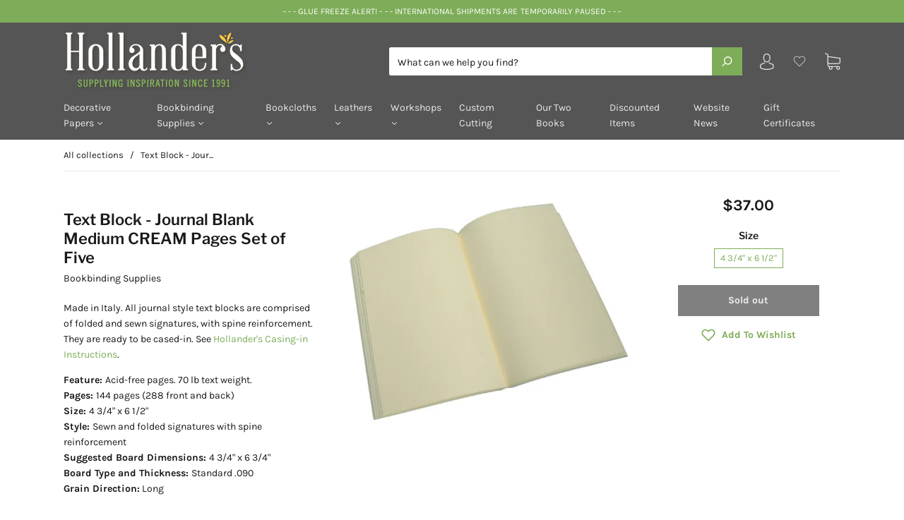

--- FILE ---
content_type: text/html; charset=utf-8
request_url: https://hollanders.com/products/text-block-journal-blank-medium-cream-pages-set-of-five
body_size: 85500
content:
<!doctype html>
<!--[if IE 9]> <html class="ie9 no-js" lang="en"> <![endif]-->
<!-- [if (gt IE 9)|!(IE)]><! -->
<html class="no-js" lang="en">
  <!-- <![endif] -->
  <head>
    <meta charset="utf-8">
<meta http-equiv="X-UA-Compatible" content="IE=edge,chrome=1">

<title>
  Text Block - Journal Blank Medium CREAM Pages Set of Five

  

  

  
    &#8211; Hollander&#39;s
  
</title>


  <meta name="description" content="Made in Italy. Sewn, folded signatures with spine reinforcement. Text blocks are ready to be cased in. See Hollander&#39;s Casing-in Booklet for easy to follow instructions. Pages are cream colored." />




<link rel="canonical" href="https://hollanders.com/products/text-block-journal-blank-medium-cream-pages-set-of-five" />
<meta name="viewport" content="width=device-width" />

<meta property="og:site_name" content="Hollander&#39;s">
<meta property="og:url" content="https://hollanders.com/products/text-block-journal-blank-medium-cream-pages-set-of-five">
<meta name="twitter:url" content="https://hollanders.com/products/text-block-journal-blank-medium-cream-pages-set-of-five">
<meta name="twitter:card" content="summary">

  <meta property="og:description" content="Made in Italy. Sewn, folded signatures with spine reinforcement. Text blocks are ready to be cased in. See Hollander&#39;s Casing-in Booklet for easy to follow instructions. Pages are cream colored.">
  <meta property="twitter:description" content="Made in Italy. Sewn, folded signatures with spine reinforcement. Text blocks are ready to be cased in. See Hollander&#39;s Casing-in Booklet for easy to follow instructions. Pages are cream colored.">


  <meta property="og:type" content="product">
  <meta property="og:title" content="Text Block - Journal Blank Medium CREAM Pages Set of Five">
  <meta name="twitter:title" content="Text Block - Journal Blank Medium CREAM Pages Set of Five">
  
    <meta property="og:image" content="http://hollanders.com/cdn/shop/products/diaaz5065cvs5_grande.jpg?v=1561429303">
    <meta property="og:image:secure_url" content="https://hollanders.com/cdn/shop/products/diaaz5065cvs5_grande.jpg?v=1561429303">
    <meta name="twitter:image" content="http://hollanders.com/cdn/shop/products/diaaz5065cvs5_grande.jpg?v=1561429303">
  
  <meta property="og:price:amount" content="37.00">
  <meta property="og:price:currency" content="USD">





  <script type="application/ld+json">
    {
      "@context": "http://schema.org",
      "@type": "Product",
      "name": "Text Block - Journal Blank Medium CREAM Pages Set of Five",
      "brand": "Diarpel",
      "image": "//hollanders.com/cdn/shop/products/diaaz5065cvs5_grande.jpg?v=1561429303",
      "url": "https://hollanders.com/products/text-block-journal-blank-medium-cream-pages-set-of-five",
      "offers": {
        "@type": "AggregateOffer",
        "priceCurrency": "USD",
        "lowPrice": "37.00",
        "highPrice": "37.00",
        "itemCondition": "http://schema.org/New",
        "availability": "http://schema.org/OutOfStock",
        "offerCount": "1",
        "offers": [
          
            {
              "@type": "Offer",
              "name": "Text Block - Journal Blank Medium CREAM Pages Set of Five — 4 3/4&quot; x 6 1/2&quot;",
              "availability": "http://schema.org/OutOfStock",
              "priceCurrency": "USD",
              "price": "37.00"
            }
          
        ]
      }
    }
  </script>


    <script>window.performance && window.performance.mark && window.performance.mark('shopify.content_for_header.start');</script><meta id="shopify-digital-wallet" name="shopify-digital-wallet" content="/14600667190/digital_wallets/dialog">
<link rel="alternate" type="application/json+oembed" href="https://hollanders.com/products/text-block-journal-blank-medium-cream-pages-set-of-five.oembed">
<script async="async" src="/checkouts/internal/preloads.js?locale=en-US"></script>
<script id="shopify-features" type="application/json">{"accessToken":"32f6775334f7ce70eefe8fddc31cbc8c","betas":["rich-media-storefront-analytics"],"domain":"hollanders.com","predictiveSearch":true,"shopId":14600667190,"locale":"en"}</script>
<script>var Shopify = Shopify || {};
Shopify.shop = "hollanders-com.myshopify.com";
Shopify.locale = "en";
Shopify.currency = {"active":"USD","rate":"1.0"};
Shopify.country = "US";
Shopify.theme = {"name":" Capital | Eight 8\/10","id":171152539952,"schema_name":"Capital","schema_version":"4.4.0","theme_store_id":812,"role":"main"};
Shopify.theme.handle = "null";
Shopify.theme.style = {"id":null,"handle":null};
Shopify.cdnHost = "hollanders.com/cdn";
Shopify.routes = Shopify.routes || {};
Shopify.routes.root = "/";</script>
<script type="module">!function(o){(o.Shopify=o.Shopify||{}).modules=!0}(window);</script>
<script>!function(o){function n(){var o=[];function n(){o.push(Array.prototype.slice.apply(arguments))}return n.q=o,n}var t=o.Shopify=o.Shopify||{};t.loadFeatures=n(),t.autoloadFeatures=n()}(window);</script>
<script id="shop-js-analytics" type="application/json">{"pageType":"product"}</script>
<script defer="defer" async type="module" src="//hollanders.com/cdn/shopifycloud/shop-js/modules/v2/client.init-shop-cart-sync_WVOgQShq.en.esm.js"></script>
<script defer="defer" async type="module" src="//hollanders.com/cdn/shopifycloud/shop-js/modules/v2/chunk.common_C_13GLB1.esm.js"></script>
<script defer="defer" async type="module" src="//hollanders.com/cdn/shopifycloud/shop-js/modules/v2/chunk.modal_CLfMGd0m.esm.js"></script>
<script type="module">
  await import("//hollanders.com/cdn/shopifycloud/shop-js/modules/v2/client.init-shop-cart-sync_WVOgQShq.en.esm.js");
await import("//hollanders.com/cdn/shopifycloud/shop-js/modules/v2/chunk.common_C_13GLB1.esm.js");
await import("//hollanders.com/cdn/shopifycloud/shop-js/modules/v2/chunk.modal_CLfMGd0m.esm.js");

  window.Shopify.SignInWithShop?.initShopCartSync?.({"fedCMEnabled":true,"windoidEnabled":true});

</script>
<script>(function() {
  var isLoaded = false;
  function asyncLoad() {
    if (isLoaded) return;
    isLoaded = true;
    var urls = ["https:\/\/chimpstatic.com\/mcjs-connected\/js\/users\/e9412ec425109d68a6b798743\/16aa63a547d199d2fee8bc524.js?shop=hollanders-com.myshopify.com","https:\/\/sp-micro-next.b-cdn.net\/sp-micro.umd.js?shop=hollanders-com.myshopify.com"];
    for (var i = 0; i < urls.length; i++) {
      var s = document.createElement('script');
      s.type = 'text/javascript';
      s.async = true;
      s.src = urls[i];
      var x = document.getElementsByTagName('script')[0];
      x.parentNode.insertBefore(s, x);
    }
  };
  if(window.attachEvent) {
    window.attachEvent('onload', asyncLoad);
  } else {
    window.addEventListener('load', asyncLoad, false);
  }
})();</script>
<script id="__st">var __st={"a":14600667190,"offset":-18000,"reqid":"a8f6fa6b-8ef0-4924-9485-af8d373317fb-1769542414","pageurl":"hollanders.com\/products\/text-block-journal-blank-medium-cream-pages-set-of-five","u":"e699267fb499","p":"product","rtyp":"product","rid":2182745718838};</script>
<script>window.ShopifyPaypalV4VisibilityTracking = true;</script>
<script id="captcha-bootstrap">!function(){'use strict';const t='contact',e='account',n='new_comment',o=[[t,t],['blogs',n],['comments',n],[t,'customer']],c=[[e,'customer_login'],[e,'guest_login'],[e,'recover_customer_password'],[e,'create_customer']],r=t=>t.map((([t,e])=>`form[action*='/${t}']:not([data-nocaptcha='true']) input[name='form_type'][value='${e}']`)).join(','),a=t=>()=>t?[...document.querySelectorAll(t)].map((t=>t.form)):[];function s(){const t=[...o],e=r(t);return a(e)}const i='password',u='form_key',d=['recaptcha-v3-token','g-recaptcha-response','h-captcha-response',i],f=()=>{try{return window.sessionStorage}catch{return}},m='__shopify_v',_=t=>t.elements[u];function p(t,e,n=!1){try{const o=window.sessionStorage,c=JSON.parse(o.getItem(e)),{data:r}=function(t){const{data:e,action:n}=t;return t[m]||n?{data:e,action:n}:{data:t,action:n}}(c);for(const[e,n]of Object.entries(r))t.elements[e]&&(t.elements[e].value=n);n&&o.removeItem(e)}catch(o){console.error('form repopulation failed',{error:o})}}const l='form_type',E='cptcha';function T(t){t.dataset[E]=!0}const w=window,h=w.document,L='Shopify',v='ce_forms',y='captcha';let A=!1;((t,e)=>{const n=(g='f06e6c50-85a8-45c8-87d0-21a2b65856fe',I='https://cdn.shopify.com/shopifycloud/storefront-forms-hcaptcha/ce_storefront_forms_captcha_hcaptcha.v1.5.2.iife.js',D={infoText:'Protected by hCaptcha',privacyText:'Privacy',termsText:'Terms'},(t,e,n)=>{const o=w[L][v],c=o.bindForm;if(c)return c(t,g,e,D).then(n);var r;o.q.push([[t,g,e,D],n]),r=I,A||(h.body.append(Object.assign(h.createElement('script'),{id:'captcha-provider',async:!0,src:r})),A=!0)});var g,I,D;w[L]=w[L]||{},w[L][v]=w[L][v]||{},w[L][v].q=[],w[L][y]=w[L][y]||{},w[L][y].protect=function(t,e){n(t,void 0,e),T(t)},Object.freeze(w[L][y]),function(t,e,n,w,h,L){const[v,y,A,g]=function(t,e,n){const i=e?o:[],u=t?c:[],d=[...i,...u],f=r(d),m=r(i),_=r(d.filter((([t,e])=>n.includes(e))));return[a(f),a(m),a(_),s()]}(w,h,L),I=t=>{const e=t.target;return e instanceof HTMLFormElement?e:e&&e.form},D=t=>v().includes(t);t.addEventListener('submit',(t=>{const e=I(t);if(!e)return;const n=D(e)&&!e.dataset.hcaptchaBound&&!e.dataset.recaptchaBound,o=_(e),c=g().includes(e)&&(!o||!o.value);(n||c)&&t.preventDefault(),c&&!n&&(function(t){try{if(!f())return;!function(t){const e=f();if(!e)return;const n=_(t);if(!n)return;const o=n.value;o&&e.removeItem(o)}(t);const e=Array.from(Array(32),(()=>Math.random().toString(36)[2])).join('');!function(t,e){_(t)||t.append(Object.assign(document.createElement('input'),{type:'hidden',name:u})),t.elements[u].value=e}(t,e),function(t,e){const n=f();if(!n)return;const o=[...t.querySelectorAll(`input[type='${i}']`)].map((({name:t})=>t)),c=[...d,...o],r={};for(const[a,s]of new FormData(t).entries())c.includes(a)||(r[a]=s);n.setItem(e,JSON.stringify({[m]:1,action:t.action,data:r}))}(t,e)}catch(e){console.error('failed to persist form',e)}}(e),e.submit())}));const S=(t,e)=>{t&&!t.dataset[E]&&(n(t,e.some((e=>e===t))),T(t))};for(const o of['focusin','change'])t.addEventListener(o,(t=>{const e=I(t);D(e)&&S(e,y())}));const B=e.get('form_key'),M=e.get(l),P=B&&M;t.addEventListener('DOMContentLoaded',(()=>{const t=y();if(P)for(const e of t)e.elements[l].value===M&&p(e,B);[...new Set([...A(),...v().filter((t=>'true'===t.dataset.shopifyCaptcha))])].forEach((e=>S(e,t)))}))}(h,new URLSearchParams(w.location.search),n,t,e,['guest_login'])})(!0,!0)}();</script>
<script integrity="sha256-4kQ18oKyAcykRKYeNunJcIwy7WH5gtpwJnB7kiuLZ1E=" data-source-attribution="shopify.loadfeatures" defer="defer" src="//hollanders.com/cdn/shopifycloud/storefront/assets/storefront/load_feature-a0a9edcb.js" crossorigin="anonymous"></script>
<script data-source-attribution="shopify.dynamic_checkout.dynamic.init">var Shopify=Shopify||{};Shopify.PaymentButton=Shopify.PaymentButton||{isStorefrontPortableWallets:!0,init:function(){window.Shopify.PaymentButton.init=function(){};var t=document.createElement("script");t.src="https://hollanders.com/cdn/shopifycloud/portable-wallets/latest/portable-wallets.en.js",t.type="module",document.head.appendChild(t)}};
</script>
<script data-source-attribution="shopify.dynamic_checkout.buyer_consent">
  function portableWalletsHideBuyerConsent(e){var t=document.getElementById("shopify-buyer-consent"),n=document.getElementById("shopify-subscription-policy-button");t&&n&&(t.classList.add("hidden"),t.setAttribute("aria-hidden","true"),n.removeEventListener("click",e))}function portableWalletsShowBuyerConsent(e){var t=document.getElementById("shopify-buyer-consent"),n=document.getElementById("shopify-subscription-policy-button");t&&n&&(t.classList.remove("hidden"),t.removeAttribute("aria-hidden"),n.addEventListener("click",e))}window.Shopify?.PaymentButton&&(window.Shopify.PaymentButton.hideBuyerConsent=portableWalletsHideBuyerConsent,window.Shopify.PaymentButton.showBuyerConsent=portableWalletsShowBuyerConsent);
</script>
<script data-source-attribution="shopify.dynamic_checkout.cart.bootstrap">document.addEventListener("DOMContentLoaded",(function(){function t(){return document.querySelector("shopify-accelerated-checkout-cart, shopify-accelerated-checkout")}if(t())Shopify.PaymentButton.init();else{new MutationObserver((function(e,n){t()&&(Shopify.PaymentButton.init(),n.disconnect())})).observe(document.body,{childList:!0,subtree:!0})}}));
</script>

<script>window.performance && window.performance.mark && window.performance.mark('shopify.content_for_header.end');</script>
    <link href="//hollanders.com/cdn/shop/t/17/assets/theme.scss.css?v=134749911820888395291763735116" rel="stylesheet" type="text/css" media="all" />
    
<script>
  window.Theme = {};
  Theme = {"colorAccent":"#7dad58","colorBackground":"#ffffff","colorBody":"#1a1a1a","colorBorder":"#ebebeb","colorHeader":"#1a1a1a","colorHeaderBackground":"#555555","colorHeaderText":"#ebebeb","primaryFont":{"error":"json not allowed for this object"},"secondaryFont":{"error":"json not allowed for this object"},"buttonFontWeight":"bolder","breadcrumbs":true,"productItemAspect":"1","productBrand":false,"productItemVendorCollection":false,"productColorSwatches":"Color","productSizeSwatches":"Size","productStockLevel":2,"productHover":"0","shareFacebook":false,"shareTwitter":false,"sharePinterest":false,"shareGoogle":false,"shareFancy":false,"socialBehance":"","socialDribbble":"","socialFacebook":"","socialFlickr":"","socialGoogle":"","socialInstagram":"","socialLinkedin":"","socialMedium":"","socialPinterest":"","socialProducthunt":"","socialRss":"","socialTumblr":"","socialTwitter":"","socialVimeo":"","socialYoutube":"","favicon":null,"currencySwitcher":false,"currency-switcher-format":"money_with_currency_format","currency-switcher-supported-currencies":"USD","checkout_header_image":null,"checkout_logo_image":"\/\/hollanders.com\/cdn\/shop\/files\/0.jpg?v=1613745673","checkout_logo_position":"center","checkout_logo_size":"small","checkout_body_background_image":null,"checkout_body_background_color":"#fff","checkout_input_background_color_mode":"white","checkout_sidebar_background_image":null,"checkout_sidebar_background_color":"#fafafa","checkout_heading_font":"-apple-system, BlinkMacSystemFont, 'Segoe UI', Roboto, Helvetica, Arial, sans-serif, 'Apple Color Emoji', 'Segoe UI Emoji', 'Segoe UI Symbol'","checkout_body_font":"-apple-system, BlinkMacSystemFont, 'Segoe UI', Roboto, Helvetica, Arial, sans-serif, 'Apple Color Emoji', 'Segoe UI Emoji', 'Segoe UI Symbol'","checkout_accent_color":"#7dad58","checkout_button_color":"#7dad58","checkout_error_color":"#e32c2b","headerAccountContact":true,"customer_layout":"customer_area"};
  Theme.moneyFormat = "${{amount}}";

  

  

  Theme.localization = {};

  Theme.localization.account = {
    addressConfirmDelete: 'Are you sure you wish to delete this address?',
    addressSelectProvince: 'Select a State/Province'
  };

  Theme.localization.header = {
    percentOff: 'Currently *percent* off'
  };

  Theme.localization.modules = {
    instagram: {
      followUs: 'Follow us on Instagram *username*'
    }
  }

  Theme.localization.collection = {
    brand: 'Brand',
    type: 'Type'
  };

  Theme.localization.product = {
    addToCart: 'Add to Cart',
    soldOut: 'Sold out',
    onSale: 'On Sale',
    unavailable: 'Unavailable',
    added: '*item* has been added to your cart.',
    and_up: '+',
    lowStock: 'Only *stock* left',
    viewProduct: 'View product',
    percentOff: '*percent* off'
  };

  Theme.localization.cart = {
    itemRemoved: '{{ product_title }} has been removed from your cart.',
    shipping: {
      submit: 'Get shipping estimate',
      calculating: 'Calculating...',
      rate: 'We found one shipping rate available for *address*.',
      rateMultiple: 'We found *number_of_rates* shipping rates available for *address*, starting at *rate*.',
      rateEmpty: 'Sorry, we do not ship to this destination.',
      rateValues: '*rate_title* at *rate*'
    }
  };

  Theme.localization.search = {
    empty: 'Sorry, your search returned no results.',
    viewAll: 'View all'
  };
</script>


    







    <style>
                          .iwishAddWrap {
                          display: unset !important;
                        }

            a.iWishAddColl i {
          font-weight: bold;
      }

    </style>
  <!-- BEGIN app block: shopify://apps/sa-request-a-quote/blocks/app-embed-block/56d84fcb-37c7-4592-bb51-641b7ec5eef0 -->


<script type="text/javascript">
    var config = {"settings":{"app_url":"https:\/\/quote.samita.io","shop_url":"hollanders-com.myshopify.com","domain":"hollanders.com","plan":"PRO","new_frontend":1,"new_setting":1,"front_shop_url":"hollanders.com","search_template_created":"true","collection_enable":0,"product_enable":2,"rfq_page":"request-for-quote","rfq_history":"quotes-history","lang_translations":[],"lang_translationsFormbuilder":[],"selector":{"productForm":[".product-details .shopify-product-form",".form[action*=\"\/cart\/add\"]"],"addtocart_selector":".form-actions button, [name=\"add\"], [type=\"submit\"]","addToCartTextElement":".button-text","collectionProductForm":"#product-options .shopify-product-form, .product-item .form[action=\"\/cart\/add\"]","collectionAddToCartSelector":".form-actions .button, [name=\"add\"], [type=\"submit\"]","productCollectionItem":".product-item","productCollectionHref":"h3[data-href*=\"\/products\/\"], div[data-href*=\"\/products\/\"], a.product-block__link[href*=\"\/products\/\"], a.indiv-product__link[href*=\"\/products\/\"], a.thumbnail__link[href*=\"\/products\/\"], a.product-item__link[href*=\"\/products\/\"], a.product-card__link[href*=\"\/products\/\"], a.product-card-link[href*=\"\/products\/\"], a.product-block__image__link[href*=\"\/products\/\"], a.stretched-link[href*=\"\/products\/\"], a.grid-product__link[href*=\"\/products\/\"], a.product-grid-item--link[href*=\"\/products\/\"], a.product-link[href*=\"\/products\/\"], a.product__link[href*=\"\/products\/\"], a.full-unstyled-link[href*=\"\/products\/\"], a.grid-item__link[href*=\"\/products\/\"], a.grid-product__link[href*=\"\/products\/\"], a[data-product-page-link][href*=\"\/products\/\"], a[href*=\"\/products\/\"]:not(.logo-bar__link,.ButtonGroup__Item.Button,.menu-promotion__link,.site-nav__link,.mobile-nav__link,.hero__sidebyside-image-link,.announcement-link,.breadcrumbs-list__link,.single-level-link,.d-none,.icon-twitter,.icon-facebook,.icon-pinterest,#btn,.list-menu__item.link.link--tex,.btnProductQuickview,.index-banner-slides-each,.global-banner-switch,.sub-nav-item-link,.announcement-bar__link)","quickViewSelector":".quick-buy","quickViewProductForm":".quickbuy-form .shopify-product-form","searchResultSelector":".header-search-results-wrapper","searchResultItemSelector":".predictive-search-group .grid","price_selector":"div#product-price, .product-item-price, .product-price, .predictive-search__price, .product-item-price, .product__info-container .price:not(.price--on-sale) .price__regular .price-item--regular, .card-information .price__container, .product__info-container .price__container, .predictive-search__item-content .price__container","buynow_selector":".shopify-payment-button","quantity_selector":"[name=\"quantity\"], input.quantity, [name=\"qty\"]","variantSelector":".product-form__variants, .ga-product_variant_select, select[name=\"id\"], input[name=\"id\"], .qview-variants \u003e select, select[name=\"id[]\"], input[name=\"grfqId\"], select[name=\"idGlobo\"]","variantActivator":"variant-selects .product-form__input select, variant-radios .product-form__input input","checkout_btn":"input[type=\"submit\"][name=\"checkout\"], button[type=\"submit\"][name=\"checkout\"], button[type=\"button\"][name=\"checkout\"]","quoteCounter":".quotecounter .bigquotecounter, .cart-icon .quotecount, cart-icon .count, [id=\"quoteCount\"], .quoteCount, .g-quote-item span.g-badge, .medium-up--hide.small--one-half .site-header__cart span.quotecount","positionButton":".g-atc","positionCollectionButton":".g-collection-atc","positionQuickviewButton":".g-quickview-atc","positionFeatureButton":".g-feature-atc","positionSearchButton":".g-feature-atc","positionLoginButton":".g-login-btn","theme_name":"Capital","theme_store_id":812,"btnClassDefault":"hover-animation"},"classes":{"rfqButton":"rfq-btn","rfqCollectionButton":"rfq-collection-btn","rfqCartButton":"rfq-btn-cart","rfqLoginButton":"grfq-login-to-see-price-btn","rfqTheme":"rfq-theme","rfqHidden":"rfq-hidden","rfqHidePrice":"GRFQHidePrice","rfqHideAtcBtn":"GRFQHideAddToCartButton","rfqHideBuynowBtn":"GRFQHideBuyNowButton","rfqCollectionContent":"rfq-collection-content","rfqCollectionLoaded":"rfq-collection-loaded","rfqCollectionItem":"rfq-collection-item","rfqCollectionVariantSelector":"rfq-variant-id","rfqSingleProductForm":"rfq-product-form","rfqCollectionProductForm":"rfq-collection-form","rfqFeatureProductForm":"rfq-feature-form","rfqQuickviewProductForm":"rfq-quickview-form","rfqCollectionActivator":"rfq-variant-selector"},"useLocalStorage":false,"translation_default":{"addProductGroup":"Create sectioned quote","addProductToGroup":"Add products to group","clearGroup":"Clear group","duplicateItem":"Duplicate item","groupEmpty":"This group is currently empty product","note":"Note","whisedPrice":"Wished price","button":"Request a Quote","popupsuccess":"The product %s is added to your quote.","popupproductselection":null,"popupreviewinformation":null,"popupcontactinformation":null,"popupcontinue":"Continue Shopping","popupviewquote":"View Quote","popupnextstep":"Next step","popuppreviousstep":"Previous step","productsubheading":"Enter your quote quantity for each variant","popupcontactinformationheading":"Contact information","popupcontactinformationsubheading":"In order to reach out to you we would like to know a bit more about you.","popupback":"Back","popupupdate":"Update","popupproducts":"Products","popupproductssubheading":"The following products will be added to your quote request","popupthankyou":"Thank you","toast_message":"Product added to quote","pageempty":"Your quote is currently empty.","pagebutton":"Submit Request","pagesubmitting":"Submitting Request","pagesuccess":"Thank you for submitting a Custom Cutting Quote Request!","pagecontinueshopping":"Continue Shopping","pageimage":null,"pageproduct":"Product","pagevendor":"Vendor","pagesku":"SKU","pageoption":"Option","pagequantity":"Quantity","pageprice":"Price","pagetotal":"Total","formrequest":"Form Request","pagesubtotal":"Subtotal","pageremove":"Remove","error_messages":{"required":"Please fill in this field","invalid_email":"Invalid email","file_size_limit":"File size exceed limit","file_not_allowed":"File extension is not allowed","required_captcha":"Please verify captcha"},"historylogin":"You have to {login|login now} to use Quote history feature.","historyempty":"You haven't placed any quote yet.","historyaccount":"Account Information","historycustomer":"Customer Name","historyid":null,"historydate":"Date","historyitems":"Items","historyaction":"Action","historyview":"View","login_to_show_price_button":"Login to see price","message_toast":"Product added to quote"},"show_buynow":2,"show_atc":1,"show_price":1,"convert_cart_enable":2,"redirectUrl":null,"message_type_afteratq":"popup","require_login":0,"login_to_show_price":0,"login_to_show_price_button_background":"transparent","login_to_show_price_button_text_color":"inherit","money_format":"$","money_format_full":"${{amount}}","rules":{"all":{"enable":false},"manual":{"enable":true,"manual_products":"2182747750454,2182747848758,4856728158262,2182749257782,2182747815990,2182747783222"},"automate":{"enable":false,"automate_rule":[{"value":null,"where":"CONTAINS","select":"TITLE"}],"automate_operator":"and"}},"hide_price_rule":{"manual":{"ids":[]},"automate":{"operator":"and","rule":[{"select":"TITLE","value":null,"where":"CONTAINS"}]}},"settings":{"historylogin":"You have to {login|login now} to use Quote history feature."},"file_extension":["pdf","jpg","jpeg","psd"],"reCAPTCHASiteKey":null,"product_field_display":["sku","option"],"form_elements":[{"id":635563,"form_id":3785,"code":"header__1719457086276","type":"header","subtype":"h2","label":"Request For Quote","default":null,"defaultValue":null,"hidden":0,"autofill":null,"placeholder":null,"className":null,"maxlength":null,"rows":null,"required":null,"validate":null,"allow_multiple":null,"width":"100","description":null,"created_at":"2024-06-27T02:58:50.000000Z","updated_at":"2024-06-27T02:58:50.000000Z"},{"id":635564,"form_id":3785,"code":"select-1652107684145","type":"select","subtype":null,"label":"Grain Direction - Cutting #1","default":"[{\"label\":\"Long\",\"value\":\"option-1\",\"selected\":true},{\"label\":\"Short\",\"value\":\"option-2\"},{\"label\":\"No Preference\",\"value\":\"option-3\"}]","defaultValue":null,"hidden":0,"autofill":null,"placeholder":null,"className":null,"maxlength":null,"rows":null,"required":1,"validate":null,"allow_multiple":null,"width":"100","description":null,"created_at":"2024-06-27T02:58:51.000000Z","updated_at":"2024-06-27T02:58:51.000000Z"},{"id":635565,"form_id":3785,"code":"text-1565630242945","type":"text","subtype":null,"label":"Quantity - Cutting #1","default":null,"defaultValue":null,"hidden":0,"autofill":null,"placeholder":"Enter Qty i.e. 30","className":null,"maxlength":null,"rows":null,"required":1,"validate":null,"allow_multiple":null,"width":"100","description":null,"created_at":"2024-06-27T02:58:51.000000Z","updated_at":"2024-06-27T02:58:51.000000Z"},{"id":635566,"form_id":3785,"code":"text-1568312130644","type":"text","subtype":null,"label":"Dimensions - Cutting #1","default":null,"defaultValue":null,"hidden":0,"autofill":null,"placeholder":"Enter Dimensions – i.e. 5 3\/8” x 8”","className":null,"maxlength":null,"rows":null,"required":1,"validate":null,"allow_multiple":null,"width":"100","description":null,"created_at":"2024-06-27T02:58:51.000000Z","updated_at":"2024-06-27T02:58:51.000000Z"},{"id":635567,"form_id":3785,"code":"select-1567974588935","type":"select","subtype":null,"label":"Grain Direction - Cutting #2","default":"[{\"label\":\"Long\",\"value\":\"option-1\",\"selected\":true},{\"label\":\"Short\",\"value\":\"option-2\"},{\"label\":\"No Preference\",\"value\":\"option-3\"}]","defaultValue":null,"hidden":0,"autofill":null,"placeholder":null,"className":null,"maxlength":null,"rows":null,"required":null,"validate":null,"allow_multiple":null,"width":"100","description":null,"created_at":"2024-06-27T02:58:51.000000Z","updated_at":"2024-06-27T02:58:51.000000Z"},{"id":635568,"form_id":3785,"code":"text-1568332158439","type":"text","subtype":null,"label":"Quantity - Cutting #2","default":null,"defaultValue":null,"hidden":0,"autofill":null,"placeholder":"Enter Qty. i.e. 30","className":null,"maxlength":null,"rows":null,"required":null,"validate":null,"allow_multiple":null,"width":"100","description":null,"created_at":"2024-06-27T02:58:51.000000Z","updated_at":"2024-06-27T02:58:51.000000Z"},{"id":635569,"form_id":3785,"code":"text-1565630398046","type":"text","subtype":null,"label":"Dimensions - Cutting #2","default":null,"defaultValue":null,"hidden":0,"autofill":null,"placeholder":"Enter Dimensions – i.e. 5 3\/8” x 8”","className":null,"maxlength":null,"rows":null,"required":null,"validate":null,"allow_multiple":null,"width":"100","description":null,"created_at":"2024-06-27T02:58:51.000000Z","updated_at":"2024-06-27T02:58:51.000000Z"},{"id":635570,"form_id":3785,"code":"select-1567974587506","type":"select","subtype":null,"label":"Grain Direction - Cutting #3","default":"[{\"label\":\"Long\",\"value\":\"option-1\",\"selected\":true},{\"label\":\"Short\",\"value\":\"option-2\"},{\"label\":\"No Preference\",\"value\":\"option-3\"}]","defaultValue":null,"hidden":0,"autofill":null,"placeholder":null,"className":null,"maxlength":null,"rows":null,"required":null,"validate":null,"allow_multiple":null,"width":"100","description":null,"created_at":"2024-06-27T02:58:51.000000Z","updated_at":"2024-06-27T02:58:51.000000Z"},{"id":635571,"form_id":3785,"code":"text-1568332408045","type":"text","subtype":null,"label":"Quantity - Cutting #3","default":null,"defaultValue":null,"hidden":0,"autofill":null,"placeholder":"Enter Qty. i.e. 30","className":null,"maxlength":null,"rows":null,"required":null,"validate":null,"allow_multiple":null,"width":"100","description":null,"created_at":"2024-06-27T02:58:51.000000Z","updated_at":"2024-06-27T02:58:51.000000Z"},{"id":635572,"form_id":3785,"code":"text-1565630393388","type":"text","subtype":null,"label":"Dimensions - Cutting #3","default":null,"defaultValue":null,"hidden":0,"autofill":null,"placeholder":"Enter Dimensions – i.e. 5 3\/8” x 8”","className":null,"maxlength":null,"rows":null,"required":null,"validate":null,"allow_multiple":null,"width":"100","description":null,"created_at":"2024-06-27T02:58:51.000000Z","updated_at":"2024-06-27T02:58:51.000000Z"},{"id":635573,"form_id":3785,"code":"name","type":"text","subtype":null,"label":"First Name","default":null,"defaultValue":null,"hidden":0,"autofill":null,"placeholder":null,"className":null,"maxlength":null,"rows":null,"required":1,"validate":null,"allow_multiple":null,"width":"50","description":null,"created_at":"2024-06-27T02:58:51.000000Z","updated_at":"2024-06-27T02:58:51.000000Z"},{"id":635574,"form_id":3785,"code":"text-1563379405449","type":"text","subtype":null,"label":"Last Name","default":null,"defaultValue":null,"hidden":0,"autofill":null,"placeholder":null,"className":null,"maxlength":null,"rows":null,"required":1,"validate":null,"allow_multiple":null,"width":"50","description":null,"created_at":"2024-06-27T02:58:51.000000Z","updated_at":"2024-06-27T02:58:51.000000Z"},{"id":635575,"form_id":3785,"code":"email","type":"text","subtype":null,"label":"Email Address","default":null,"defaultValue":null,"hidden":0,"autofill":null,"placeholder":null,"className":null,"maxlength":null,"rows":null,"required":1,"validate":null,"allow_multiple":null,"width":"50","description":null,"created_at":"2024-06-27T02:58:51.000000Z","updated_at":"2024-06-27T02:58:51.000000Z"},{"id":635576,"form_id":3785,"code":"text-1568332298740","type":"text","subtype":null,"label":"Phone Number","default":null,"defaultValue":null,"hidden":0,"autofill":null,"placeholder":null,"className":null,"maxlength":null,"rows":null,"required":1,"validate":null,"allow_multiple":null,"width":"50","description":null,"created_at":"2024-06-27T02:58:51.000000Z","updated_at":"2024-06-27T02:58:51.000000Z"},{"id":635577,"form_id":3785,"code":"message","type":"textarea","subtype":null,"label":"Additional Comments","default":null,"defaultValue":null,"hidden":0,"autofill":null,"placeholder":"Additional Comments","className":null,"maxlength":null,"rows":null,"required":null,"validate":null,"allow_multiple":null,"width":"100","description":null,"created_at":"2024-06-27T02:58:51.000000Z","updated_at":"2024-06-27T02:58:51.000000Z"}],"quote_widget_enable":false,"quote_widget_action":"go_to_quote_page","quote_widget_icon":null,"quote_widget_label":"Quotes ({numOfItem})","quote_widget_background":"#000","quote_widget_color":"#fff","quote_widget_position":"#000","enable_custom_price":0,"button_background":"","button_color":"","buttonfont":null,"popup_primary_bg_color":"#5b227d","appearance":{"customer_info":{"enable":false,"fields_setting":{"contact_info":{"type":["dtc","b2b"],"enable":false,"title":"Contact information","subtype":"h4","helpText":"Login to auto-fill your registered information","fields":[{"code":"contact_info[first_name]","label":"First name","type":"text","placeholder":"","className":"","width":"50","hidden":false,"defaultValue":"customer.first_name","required":true},{"code":"contact_info[last_name]","label":"Last name","placeholder":"","className":"","type":"text","width":"50","defaultValue":"customer.last_name","hidden":false,"required":true},{"code":"contact_info[email]","label":"Email address","type":"text","placeholder":"","className":"","width":"100","hidden":false,"defaultValue":"customer.email","required":true},{"code":"contact_info[phone]","label":"Phone number","placeholder":"","type":"phone","className":"","width":"100","defaultValue":"customer.phone","hidden":false,"required":true},{"code":"contact_info[address]","label":"Address","className":"","type":"select","width":"100","defaultValue":"customer.address","hidden":false,"required":false}]},"company_info":{"type":["b2b"],"enable":false,"title":"Company infomation","subtype":"h4","fields":[{"code":"company_info[name]","label":"Company name","type":"text","placeholder":"Enter your company name","className":"","width":"100","hidden":false,"required":true},{"code":"company_info[id]","label":"Company id","type":"text","placeholder":"Enter your company ID","className":"","width":"100","hidden":false,"required":false}]},"billing_address":{"type":["b2b"],"enable":false,"title":"Billing address","subtype":"h4","fields":[{"code":"billing_address[same_shipping_address]","label":"Billing address same as shipping address","placeholder":null,"className":null,"width":"100","type":"checkbox","enable":true,"required":false},{"code":"billing_address[country]","label":"Country\/region","placeholder":"","className":"","width":"100","type":"country","default":"[{\"value\":\"AC\",\"label\":\"Ascension Island\",\"selected\":true},{\"value\":\"AD\",\"label\":\"Andorra\"},{\"value\":\"AE\",\"label\":\"United Arab Emirates\"},{\"value\":\"AF\",\"label\":\"Afghanistan\"},{\"value\":\"AG\",\"label\":\"Antigua \u0026 Barbuda\"},{\"value\":\"AI\",\"label\":\"Anguilla\"},{\"value\":\"AL\",\"label\":\"Albania\"},{\"value\":\"AM\",\"label\":\"Armenia\"},{\"value\":\"AN\",\"label\":\"Netherlands Antilles\"},{\"value\":\"AO\",\"label\":\"Angola\"},{\"value\":\"AQ\",\"label\":\"Antarctica\"},{\"value\":\"AR\",\"label\":\"Argentina\"},{\"value\":\"AS\",\"label\":\"American Samoa\"},{\"value\":\"AT\",\"label\":\"Austria\"},{\"value\":\"AU\",\"label\":\"Australia\"},{\"value\":\"AW\",\"label\":\"Aruba\"},{\"value\":\"AX\",\"label\":\"\\u00c5land Islands\"},{\"value\":\"AZ\",\"label\":\"Azerbaijan\"},{\"value\":\"BA\",\"label\":\"Bosnia \u0026 Herzegovina\"},{\"value\":\"BB\",\"label\":\"Barbados\"},{\"value\":\"BD\",\"label\":\"Bangladesh\"},{\"value\":\"BE\",\"label\":\"Belgium\"},{\"value\":\"BF\",\"label\":\"Burkina Faso\"},{\"value\":\"BG\",\"label\":\"Bulgaria\"},{\"value\":\"BH\",\"label\":\"Bahrain\"},{\"value\":\"BI\",\"label\":\"Burundi\"},{\"value\":\"BJ\",\"label\":\"Benin\"},{\"value\":\"BL\",\"label\":\"St. Barth\\u00e9lemy\"},{\"value\":\"BM\",\"label\":\"Bermuda\"},{\"value\":\"BN\",\"label\":\"Brunei\"},{\"value\":\"BO\",\"label\":\"Bolivia\"},{\"value\":\"BQ\",\"label\":\"Caribbean Netherlands\"},{\"value\":\"BR\",\"label\":\"Brazil\"},{\"value\":\"BS\",\"label\":\"Bahamas\"},{\"value\":\"BT\",\"label\":\"Bhutan\"},{\"value\":\"BV\",\"label\":\"Bouvet Island\"},{\"value\":\"BW\",\"label\":\"Botswana\"},{\"value\":\"BY\",\"label\":\"Belarus\"},{\"value\":\"BZ\",\"label\":\"Belize\"},{\"value\":\"CA\",\"label\":\"Canada\"},{\"value\":\"CC\",\"label\":\"Cocos (Keeling) Islands\"},{\"value\":\"CD\",\"label\":\"Congo - Kinshasa\"},{\"value\":\"CF\",\"label\":\"Central African Republic\"},{\"value\":\"CG\",\"label\":\"Congo - Brazzaville\"},{\"value\":\"CH\",\"label\":\"Switzerland\"},{\"value\":\"CI\",\"label\":\"C\\u00f4te d\\u2019Ivoire\"},{\"value\":\"CK\",\"label\":\"Cook Islands\"},{\"value\":\"CL\",\"label\":\"Chile\"},{\"value\":\"CM\",\"label\":\"Cameroon\"},{\"value\":\"CN\",\"label\":\"China\"},{\"value\":\"CO\",\"label\":\"Colombia\"},{\"value\":\"CP\",\"label\":\"Clipperton Island\"},{\"value\":\"CR\",\"label\":\"Costa Rica\"},{\"value\":\"CU\",\"label\":\"Cuba\"},{\"value\":\"CV\",\"label\":\"Cape Verde\"},{\"value\":\"CW\",\"label\":\"Cura\\u00e7ao\"},{\"value\":\"CX\",\"label\":\"Christmas Island\"},{\"value\":\"CY\",\"label\":\"Cyprus\"},{\"value\":\"CZ\",\"label\":\"Czech Republic\"},{\"value\":\"DE\",\"label\":\"Germany\"},{\"value\":\"DG\",\"label\":\"Diego Garcia\"},{\"value\":\"DJ\",\"label\":\"Djibouti\"},{\"value\":\"DK\",\"label\":\"Denmark\"},{\"value\":\"DM\",\"label\":\"Dominica\"},{\"value\":\"DO\",\"label\":\"Dominican Republic\"},{\"value\":\"DZ\",\"label\":\"Algeria\"},{\"value\":\"EA\",\"label\":\"Ceuta \u0026 Melilla\"},{\"value\":\"EC\",\"label\":\"Ecuador\"},{\"value\":\"EE\",\"label\":\"Estonia\"},{\"value\":\"EG\",\"label\":\"Egypt\"},{\"value\":\"EH\",\"label\":\"Western Sahara\"},{\"value\":\"ER\",\"label\":\"Eritrea\"},{\"value\":\"ES\",\"label\":\"Spain\"},{\"value\":\"ET\",\"label\":\"Ethiopia\"},{\"value\":\"EU\",\"label\":\"European Union\"},{\"value\":\"FI\",\"label\":\"Finland\"},{\"value\":\"FJ\",\"label\":\"Fiji\"},{\"value\":\"FK\",\"label\":\"Falkland Islands\"},{\"value\":\"FM\",\"label\":\"Micronesia\"},{\"value\":\"FO\",\"label\":\"Faroe Islands\"},{\"value\":\"FR\",\"label\":\"France\"},{\"value\":\"GA\",\"label\":\"Gabon\"},{\"value\":\"GB\",\"label\":\"United Kingdom\"},{\"value\":\"GD\",\"label\":\"Grenada\"},{\"value\":\"GE\",\"label\":\"Georgia\"},{\"value\":\"GF\",\"label\":\"French Guiana\"},{\"value\":\"GG\",\"label\":\"Guernsey\"},{\"value\":\"GH\",\"label\":\"Ghana\"},{\"value\":\"GI\",\"label\":\"Gibraltar\"},{\"value\":\"GL\",\"label\":\"Greenland\"},{\"value\":\"GM\",\"label\":\"Gambia\"},{\"value\":\"GN\",\"label\":\"Guinea\"},{\"value\":\"GP\",\"label\":\"Guadeloupe\"},{\"value\":\"GQ\",\"label\":\"Equatorial Guinea\"},{\"value\":\"GR\",\"label\":\"Greece\"},{\"value\":\"GS\",\"label\":\"South Georgia \u0026 South Sandwich Islands\"},{\"value\":\"GT\",\"label\":\"Guatemala\"},{\"value\":\"GU\",\"label\":\"Guam\"},{\"value\":\"GW\",\"label\":\"Guinea-Bissau\"},{\"value\":\"GY\",\"label\":\"Guyana\"},{\"value\":\"HK\",\"label\":\"Hong Kong SAR China\"},{\"value\":\"HM\",\"label\":\"Heard \u0026 McDonald Islands\"},{\"value\":\"HN\",\"label\":\"Honduras\"},{\"value\":\"HR\",\"label\":\"Croatia\"},{\"value\":\"HT\",\"label\":\"Haiti\"},{\"value\":\"HU\",\"label\":\"Hungary\"},{\"value\":\"IC\",\"label\":\"Canary Islands\"},{\"value\":\"ID\",\"label\":\"Indonesia\"},{\"value\":\"IE\",\"label\":\"Ireland\"},{\"value\":\"IL\",\"label\":\"Israel\"},{\"value\":\"IM\",\"label\":\"Isle of Man\"},{\"value\":\"IN\",\"label\":\"India\"},{\"value\":\"IO\",\"label\":\"British Indian Ocean Territory\"},{\"value\":\"IQ\",\"label\":\"Iraq\"},{\"value\":\"IR\",\"label\":\"Iran\"},{\"value\":\"IS\",\"label\":\"Iceland\"},{\"value\":\"IT\",\"label\":\"Italy\"},{\"value\":\"JE\",\"label\":\"Jersey\"},{\"value\":\"JM\",\"label\":\"Jamaica\"},{\"value\":\"JO\",\"label\":\"Jordan\"},{\"value\":\"JP\",\"label\":\"Japan\"},{\"value\":\"KE\",\"label\":\"Kenya\"},{\"value\":\"KG\",\"label\":\"Kyrgyzstan\"},{\"value\":\"KH\",\"label\":\"Cambodia\"},{\"value\":\"KI\",\"label\":\"Kiribati\"},{\"value\":\"KM\",\"label\":\"Comoros\"},{\"value\":\"KN\",\"label\":\"St. Kitts \u0026 Nevis\"},{\"value\":\"KP\",\"label\":\"North Korea\"},{\"value\":\"KR\",\"label\":\"South Korea\"},{\"value\":\"KW\",\"label\":\"Kuwait\"},{\"value\":\"KY\",\"label\":\"Cayman Islands\"},{\"value\":\"KZ\",\"label\":\"Kazakhstan\"},{\"value\":\"LA\",\"label\":\"Laos\"},{\"value\":\"LB\",\"label\":\"Lebanon\"},{\"value\":\"LC\",\"label\":\"St. Lucia\"},{\"value\":\"LI\",\"label\":\"Liechtenstein\"},{\"value\":\"LK\",\"label\":\"Sri Lanka\"},{\"value\":\"LR\",\"label\":\"Liberia\"},{\"value\":\"LS\",\"label\":\"Lesotho\"},{\"value\":\"LT\",\"label\":\"Lithuania\"},{\"value\":\"LU\",\"label\":\"Luxembourg\"},{\"value\":\"LV\",\"label\":\"Latvia\"},{\"value\":\"LY\",\"label\":\"Libya\"},{\"value\":\"MA\",\"label\":\"Morocco\"},{\"value\":\"MC\",\"label\":\"Monaco\"},{\"value\":\"MD\",\"label\":\"Moldova\"},{\"value\":\"ME\",\"label\":\"Montenegro\"},{\"value\":\"MF\",\"label\":\"St. Martin\"},{\"value\":\"MG\",\"label\":\"Madagascar\"},{\"value\":\"MH\",\"label\":\"Marshall Islands\"},{\"value\":\"MK\",\"label\":\"Macedonia\"},{\"value\":\"ML\",\"label\":\"Mali\"},{\"value\":\"MM\",\"label\":\"Myanmar (Burma)\"},{\"value\":\"MN\",\"label\":\"Mongolia\"},{\"value\":\"MO\",\"label\":\"Macau SAR China\"},{\"value\":\"MP\",\"label\":\"Northern Mariana Islands\"},{\"value\":\"MQ\",\"label\":\"Martinique\"},{\"value\":\"MR\",\"label\":\"Mauritania\"},{\"value\":\"MS\",\"label\":\"Montserrat\"},{\"value\":\"MT\",\"label\":\"Malta\"},{\"value\":\"MU\",\"label\":\"Mauritius\"},{\"value\":\"MV\",\"label\":\"Maldives\"},{\"value\":\"MW\",\"label\":\"Malawi\"},{\"value\":\"MX\",\"label\":\"Mexico\"},{\"value\":\"MY\",\"label\":\"Malaysia\"},{\"value\":\"MZ\",\"label\":\"Mozambique\"},{\"value\":\"NA\",\"label\":\"Namibia\"},{\"value\":\"NC\",\"label\":\"New Caledonia\"},{\"value\":\"NE\",\"label\":\"Niger\"},{\"value\":\"NF\",\"label\":\"Norfolk Island\"},{\"value\":\"NG\",\"label\":\"Nigeria\"},{\"value\":\"NI\",\"label\":\"Nicaragua\"},{\"value\":\"NL\",\"label\":\"Netherlands\"},{\"value\":\"NO\",\"label\":\"Norway\"},{\"value\":\"NP\",\"label\":\"Nepal\"},{\"value\":\"NR\",\"label\":\"Nauru\"},{\"value\":\"NU\",\"label\":\"Niue\"},{\"value\":\"NZ\",\"label\":\"New Zealand\"},{\"value\":\"OM\",\"label\":\"Oman\"},{\"value\":\"PA\",\"label\":\"Panama\"},{\"value\":\"PE\",\"label\":\"Peru\"},{\"value\":\"PF\",\"label\":\"French Polynesia\"},{\"value\":\"PG\",\"label\":\"Papua New Guinea\"},{\"value\":\"PH\",\"label\":\"Philippines\"},{\"value\":\"PK\",\"label\":\"Pakistan\"},{\"value\":\"PL\",\"label\":\"Poland\"},{\"value\":\"PM\",\"label\":\"St. Pierre \u0026 Miquelon\"},{\"value\":\"PN\",\"label\":\"Pitcairn Islands\"},{\"value\":\"PR\",\"label\":\"Puerto Rico\"},{\"value\":\"PS\",\"label\":\"Palestinian Territories\"},{\"value\":\"PT\",\"label\":\"Portugal\"},{\"value\":\"PW\",\"label\":\"Palau\"},{\"value\":\"PY\",\"label\":\"Paraguay\"},{\"value\":\"QA\",\"label\":\"Qatar\"},{\"value\":\"QO\",\"label\":\"Outlying Oceania\"},{\"value\":\"RE\",\"label\":\"R\\u00e9union\"},{\"value\":\"REST_OF_WORLD\",\"label\":\"Rest of world\"},{\"value\":\"RO\",\"label\":\"Romania\"},{\"value\":\"RS\",\"label\":\"Serbia\"},{\"value\":\"RU\",\"label\":\"Russia\"},{\"value\":\"RW\",\"label\":\"Rwanda\"},{\"value\":\"SA\",\"label\":\"Saudi Arabia\"},{\"value\":\"SB\",\"label\":\"Solomon Islands\"},{\"value\":\"SC\",\"label\":\"Seychelles\"},{\"value\":\"SD\",\"label\":\"Sudan\"},{\"value\":\"SE\",\"label\":\"Sweden\"},{\"value\":\"SG\",\"label\":\"Singapore\"},{\"value\":\"SH\",\"label\":\"St. Helena\"},{\"value\":\"SI\",\"label\":\"Slovenia\"},{\"value\":\"SJ\",\"label\":\"Svalbard \u0026 Jan Mayen\"},{\"value\":\"SK\",\"label\":\"Slovakia\"},{\"value\":\"SL\",\"label\":\"Sierra Leone\"},{\"value\":\"SM\",\"label\":\"San Marino\"},{\"value\":\"SN\",\"label\":\"Senegal\"},{\"value\":\"SO\",\"label\":\"Somalia\"},{\"value\":\"SR\",\"label\":\"Suriname\"},{\"value\":\"SS\",\"label\":\"South Sudan\"},{\"value\":\"ST\",\"label\":\"S\\u00e3o Tom\\u00e9 \u0026 Pr\\u00edncipe\"},{\"value\":\"SV\",\"label\":\"El Salvador\"},{\"value\":\"SX\",\"label\":\"Saint Martin\"},{\"value\":\"SY\",\"label\":\"Syria\"},{\"value\":\"SZ\",\"label\":\"Eswatini\"},{\"value\":\"TA\",\"label\":\"Tristan da Cunha\"},{\"value\":\"TC\",\"label\":\"Turks \u0026 Caicos Islands\"},{\"value\":\"TD\",\"label\":\"Chad\"},{\"value\":\"TF\",\"label\":\"French Southern Territories\"},{\"value\":\"TG\",\"label\":\"Togo\"},{\"value\":\"TH\",\"label\":\"Thailand\"},{\"value\":\"TJ\",\"label\":\"Tajikistan\"},{\"value\":\"TK\",\"label\":\"Tokelau\"},{\"value\":\"TL\",\"label\":\"Timor-Leste\"},{\"value\":\"TM\",\"label\":\"Turkmenistan\"},{\"value\":\"TN\",\"label\":\"Tunisia\"},{\"value\":\"TO\",\"label\":\"Tonga\"},{\"value\":\"TR\",\"label\":\"Turkey\"},{\"value\":\"TT\",\"label\":\"Trinidad \u0026 Tobago\"},{\"value\":\"TV\",\"label\":\"Tuvalu\"},{\"value\":\"TW\",\"label\":\"Taiwan\"},{\"value\":\"TZ\",\"label\":\"Tanzania\"},{\"value\":\"UA\",\"label\":\"Ukraine\"},{\"value\":\"UG\",\"label\":\"Uganda\"},{\"value\":\"UM\",\"label\":\"U.S. Outlying Islands\"},{\"value\":\"US\",\"label\":\"United States\"},{\"value\":\"UY\",\"label\":\"Uruguay\"},{\"value\":\"UZ\",\"label\":\"Uzbekistan\"},{\"value\":\"VA\",\"label\":\"Vatican City\"},{\"value\":\"VC\",\"label\":\"St. Vincent \u0026 Grenadines\"},{\"value\":\"VE\",\"label\":\"Venezuela\"},{\"value\":\"VG\",\"label\":\"British Virgin Islands\"},{\"value\":\"VI\",\"label\":\"U.S. Virgin Islands\"},{\"value\":\"VN\",\"label\":\"Vietnam\"},{\"value\":\"VU\",\"label\":\"Vanuatu\"},{\"value\":\"WF\",\"label\":\"Wallis \u0026 Futuna\"},{\"value\":\"WS\",\"label\":\"Samoa\"},{\"value\":\"XK\",\"label\":\"Kosovo\"},{\"value\":\"YE\",\"label\":\"Yemen\"},{\"value\":\"YT\",\"label\":\"Mayotte\"},{\"value\":\"ZA\",\"label\":\"South Africa\"},{\"value\":\"ZM\",\"label\":\"Zambia\"},{\"value\":\"ZW\",\"label\":\"Zimbabwe\"}]","defaultValue":"customer.address.country","hidden":false,"required":false},{"code":"billing_address[first_name]","label":"First name","placeholder":"","className":"","type":"text","defaultValue":"customer.address.first_name","width":"50","hidden":false,"required":false},{"code":"billing_address[last_name]","label":"Last name","placeholder":"","className":"","type":"text","defaultValue":"customer.address.last_name","width":"50","hidden":false,"required":false},{"code":"billing_address[company]","label":"Company\/attention","placeholder":"","className":"","width":"100","type":"text","hidden":false,"required":false},{"code":"billing_address[address1]","label":"Address","placeholder":"Enter your address","className":"","width":"100","type":"text","defaultValue":"customer.address.country","hidden":false,"required":false},{"code":"billing_address[address2]","label":"Apartment, suite, etc","placeholder":"","className":"","width":"100","type":"text","defaultValue":"customer.address.address2","hidden":false,"required":false},{"code":"billing_address[city]","label":"City","placeholder":"Enter your city","className":"","width":"50","type":"text","hidden":false,"required":false},{"code":"billing_address[zip]","label":"Postal code","placeholder":"Enter your postal code","hidden":false,"type":"text","width":"50","defaultValue":"customer.address.zip","required":false},{"code":"billing_address[phone]","label":"Phone number","placeholder":"Enter your phone number","className":"","width":"100","type":"phone","defaultValue":"customer.address.phone","hidden":false,"required":false}]},"shipping_address":{"enable":false,"type":["dtc","b2b"],"title":"Shipping address","subtype":"h4","fields":[{"code":"shipping_address[country]","label":"Country\/region","placeholder":"","className":"","width":"100","type":"country","default":"[{\"value\":\"AC\",\"label\":\"Ascension Island\",\"selected\":true},{\"value\":\"AD\",\"label\":\"Andorra\"},{\"value\":\"AE\",\"label\":\"United Arab Emirates\"},{\"value\":\"AF\",\"label\":\"Afghanistan\"},{\"value\":\"AG\",\"label\":\"Antigua \u0026 Barbuda\"},{\"value\":\"AI\",\"label\":\"Anguilla\"},{\"value\":\"AL\",\"label\":\"Albania\"},{\"value\":\"AM\",\"label\":\"Armenia\"},{\"value\":\"AN\",\"label\":\"Netherlands Antilles\"},{\"value\":\"AO\",\"label\":\"Angola\"},{\"value\":\"AQ\",\"label\":\"Antarctica\"},{\"value\":\"AR\",\"label\":\"Argentina\"},{\"value\":\"AS\",\"label\":\"American Samoa\"},{\"value\":\"AT\",\"label\":\"Austria\"},{\"value\":\"AU\",\"label\":\"Australia\"},{\"value\":\"AW\",\"label\":\"Aruba\"},{\"value\":\"AX\",\"label\":\"\\u00c5land Islands\"},{\"value\":\"AZ\",\"label\":\"Azerbaijan\"},{\"value\":\"BA\",\"label\":\"Bosnia \u0026 Herzegovina\"},{\"value\":\"BB\",\"label\":\"Barbados\"},{\"value\":\"BD\",\"label\":\"Bangladesh\"},{\"value\":\"BE\",\"label\":\"Belgium\"},{\"value\":\"BF\",\"label\":\"Burkina Faso\"},{\"value\":\"BG\",\"label\":\"Bulgaria\"},{\"value\":\"BH\",\"label\":\"Bahrain\"},{\"value\":\"BI\",\"label\":\"Burundi\"},{\"value\":\"BJ\",\"label\":\"Benin\"},{\"value\":\"BL\",\"label\":\"St. Barth\\u00e9lemy\"},{\"value\":\"BM\",\"label\":\"Bermuda\"},{\"value\":\"BN\",\"label\":\"Brunei\"},{\"value\":\"BO\",\"label\":\"Bolivia\"},{\"value\":\"BQ\",\"label\":\"Caribbean Netherlands\"},{\"value\":\"BR\",\"label\":\"Brazil\"},{\"value\":\"BS\",\"label\":\"Bahamas\"},{\"value\":\"BT\",\"label\":\"Bhutan\"},{\"value\":\"BV\",\"label\":\"Bouvet Island\"},{\"value\":\"BW\",\"label\":\"Botswana\"},{\"value\":\"BY\",\"label\":\"Belarus\"},{\"value\":\"BZ\",\"label\":\"Belize\"},{\"value\":\"CA\",\"label\":\"Canada\"},{\"value\":\"CC\",\"label\":\"Cocos (Keeling) Islands\"},{\"value\":\"CD\",\"label\":\"Congo - Kinshasa\"},{\"value\":\"CF\",\"label\":\"Central African Republic\"},{\"value\":\"CG\",\"label\":\"Congo - Brazzaville\"},{\"value\":\"CH\",\"label\":\"Switzerland\"},{\"value\":\"CI\",\"label\":\"C\\u00f4te d\\u2019Ivoire\"},{\"value\":\"CK\",\"label\":\"Cook Islands\"},{\"value\":\"CL\",\"label\":\"Chile\"},{\"value\":\"CM\",\"label\":\"Cameroon\"},{\"value\":\"CN\",\"label\":\"China\"},{\"value\":\"CO\",\"label\":\"Colombia\"},{\"value\":\"CP\",\"label\":\"Clipperton Island\"},{\"value\":\"CR\",\"label\":\"Costa Rica\"},{\"value\":\"CU\",\"label\":\"Cuba\"},{\"value\":\"CV\",\"label\":\"Cape Verde\"},{\"value\":\"CW\",\"label\":\"Cura\\u00e7ao\"},{\"value\":\"CX\",\"label\":\"Christmas Island\"},{\"value\":\"CY\",\"label\":\"Cyprus\"},{\"value\":\"CZ\",\"label\":\"Czech Republic\"},{\"value\":\"DE\",\"label\":\"Germany\"},{\"value\":\"DG\",\"label\":\"Diego Garcia\"},{\"value\":\"DJ\",\"label\":\"Djibouti\"},{\"value\":\"DK\",\"label\":\"Denmark\"},{\"value\":\"DM\",\"label\":\"Dominica\"},{\"value\":\"DO\",\"label\":\"Dominican Republic\"},{\"value\":\"DZ\",\"label\":\"Algeria\"},{\"value\":\"EA\",\"label\":\"Ceuta \u0026 Melilla\"},{\"value\":\"EC\",\"label\":\"Ecuador\"},{\"value\":\"EE\",\"label\":\"Estonia\"},{\"value\":\"EG\",\"label\":\"Egypt\"},{\"value\":\"EH\",\"label\":\"Western Sahara\"},{\"value\":\"ER\",\"label\":\"Eritrea\"},{\"value\":\"ES\",\"label\":\"Spain\"},{\"value\":\"ET\",\"label\":\"Ethiopia\"},{\"value\":\"EU\",\"label\":\"European Union\"},{\"value\":\"FI\",\"label\":\"Finland\"},{\"value\":\"FJ\",\"label\":\"Fiji\"},{\"value\":\"FK\",\"label\":\"Falkland Islands\"},{\"value\":\"FM\",\"label\":\"Micronesia\"},{\"value\":\"FO\",\"label\":\"Faroe Islands\"},{\"value\":\"FR\",\"label\":\"France\"},{\"value\":\"GA\",\"label\":\"Gabon\"},{\"value\":\"GB\",\"label\":\"United Kingdom\"},{\"value\":\"GD\",\"label\":\"Grenada\"},{\"value\":\"GE\",\"label\":\"Georgia\"},{\"value\":\"GF\",\"label\":\"French Guiana\"},{\"value\":\"GG\",\"label\":\"Guernsey\"},{\"value\":\"GH\",\"label\":\"Ghana\"},{\"value\":\"GI\",\"label\":\"Gibraltar\"},{\"value\":\"GL\",\"label\":\"Greenland\"},{\"value\":\"GM\",\"label\":\"Gambia\"},{\"value\":\"GN\",\"label\":\"Guinea\"},{\"value\":\"GP\",\"label\":\"Guadeloupe\"},{\"value\":\"GQ\",\"label\":\"Equatorial Guinea\"},{\"value\":\"GR\",\"label\":\"Greece\"},{\"value\":\"GS\",\"label\":\"South Georgia \u0026 South Sandwich Islands\"},{\"value\":\"GT\",\"label\":\"Guatemala\"},{\"value\":\"GU\",\"label\":\"Guam\"},{\"value\":\"GW\",\"label\":\"Guinea-Bissau\"},{\"value\":\"GY\",\"label\":\"Guyana\"},{\"value\":\"HK\",\"label\":\"Hong Kong SAR China\"},{\"value\":\"HM\",\"label\":\"Heard \u0026 McDonald Islands\"},{\"value\":\"HN\",\"label\":\"Honduras\"},{\"value\":\"HR\",\"label\":\"Croatia\"},{\"value\":\"HT\",\"label\":\"Haiti\"},{\"value\":\"HU\",\"label\":\"Hungary\"},{\"value\":\"IC\",\"label\":\"Canary Islands\"},{\"value\":\"ID\",\"label\":\"Indonesia\"},{\"value\":\"IE\",\"label\":\"Ireland\"},{\"value\":\"IL\",\"label\":\"Israel\"},{\"value\":\"IM\",\"label\":\"Isle of Man\"},{\"value\":\"IN\",\"label\":\"India\"},{\"value\":\"IO\",\"label\":\"British Indian Ocean Territory\"},{\"value\":\"IQ\",\"label\":\"Iraq\"},{\"value\":\"IR\",\"label\":\"Iran\"},{\"value\":\"IS\",\"label\":\"Iceland\"},{\"value\":\"IT\",\"label\":\"Italy\"},{\"value\":\"JE\",\"label\":\"Jersey\"},{\"value\":\"JM\",\"label\":\"Jamaica\"},{\"value\":\"JO\",\"label\":\"Jordan\"},{\"value\":\"JP\",\"label\":\"Japan\"},{\"value\":\"KE\",\"label\":\"Kenya\"},{\"value\":\"KG\",\"label\":\"Kyrgyzstan\"},{\"value\":\"KH\",\"label\":\"Cambodia\"},{\"value\":\"KI\",\"label\":\"Kiribati\"},{\"value\":\"KM\",\"label\":\"Comoros\"},{\"value\":\"KN\",\"label\":\"St. Kitts \u0026 Nevis\"},{\"value\":\"KP\",\"label\":\"North Korea\"},{\"value\":\"KR\",\"label\":\"South Korea\"},{\"value\":\"KW\",\"label\":\"Kuwait\"},{\"value\":\"KY\",\"label\":\"Cayman Islands\"},{\"value\":\"KZ\",\"label\":\"Kazakhstan\"},{\"value\":\"LA\",\"label\":\"Laos\"},{\"value\":\"LB\",\"label\":\"Lebanon\"},{\"value\":\"LC\",\"label\":\"St. Lucia\"},{\"value\":\"LI\",\"label\":\"Liechtenstein\"},{\"value\":\"LK\",\"label\":\"Sri Lanka\"},{\"value\":\"LR\",\"label\":\"Liberia\"},{\"value\":\"LS\",\"label\":\"Lesotho\"},{\"value\":\"LT\",\"label\":\"Lithuania\"},{\"value\":\"LU\",\"label\":\"Luxembourg\"},{\"value\":\"LV\",\"label\":\"Latvia\"},{\"value\":\"LY\",\"label\":\"Libya\"},{\"value\":\"MA\",\"label\":\"Morocco\"},{\"value\":\"MC\",\"label\":\"Monaco\"},{\"value\":\"MD\",\"label\":\"Moldova\"},{\"value\":\"ME\",\"label\":\"Montenegro\"},{\"value\":\"MF\",\"label\":\"St. Martin\"},{\"value\":\"MG\",\"label\":\"Madagascar\"},{\"value\":\"MH\",\"label\":\"Marshall Islands\"},{\"value\":\"MK\",\"label\":\"Macedonia\"},{\"value\":\"ML\",\"label\":\"Mali\"},{\"value\":\"MM\",\"label\":\"Myanmar (Burma)\"},{\"value\":\"MN\",\"label\":\"Mongolia\"},{\"value\":\"MO\",\"label\":\"Macau SAR China\"},{\"value\":\"MP\",\"label\":\"Northern Mariana Islands\"},{\"value\":\"MQ\",\"label\":\"Martinique\"},{\"value\":\"MR\",\"label\":\"Mauritania\"},{\"value\":\"MS\",\"label\":\"Montserrat\"},{\"value\":\"MT\",\"label\":\"Malta\"},{\"value\":\"MU\",\"label\":\"Mauritius\"},{\"value\":\"MV\",\"label\":\"Maldives\"},{\"value\":\"MW\",\"label\":\"Malawi\"},{\"value\":\"MX\",\"label\":\"Mexico\"},{\"value\":\"MY\",\"label\":\"Malaysia\"},{\"value\":\"MZ\",\"label\":\"Mozambique\"},{\"value\":\"NA\",\"label\":\"Namibia\"},{\"value\":\"NC\",\"label\":\"New Caledonia\"},{\"value\":\"NE\",\"label\":\"Niger\"},{\"value\":\"NF\",\"label\":\"Norfolk Island\"},{\"value\":\"NG\",\"label\":\"Nigeria\"},{\"value\":\"NI\",\"label\":\"Nicaragua\"},{\"value\":\"NL\",\"label\":\"Netherlands\"},{\"value\":\"NO\",\"label\":\"Norway\"},{\"value\":\"NP\",\"label\":\"Nepal\"},{\"value\":\"NR\",\"label\":\"Nauru\"},{\"value\":\"NU\",\"label\":\"Niue\"},{\"value\":\"NZ\",\"label\":\"New Zealand\"},{\"value\":\"OM\",\"label\":\"Oman\"},{\"value\":\"PA\",\"label\":\"Panama\"},{\"value\":\"PE\",\"label\":\"Peru\"},{\"value\":\"PF\",\"label\":\"French Polynesia\"},{\"value\":\"PG\",\"label\":\"Papua New Guinea\"},{\"value\":\"PH\",\"label\":\"Philippines\"},{\"value\":\"PK\",\"label\":\"Pakistan\"},{\"value\":\"PL\",\"label\":\"Poland\"},{\"value\":\"PM\",\"label\":\"St. Pierre \u0026 Miquelon\"},{\"value\":\"PN\",\"label\":\"Pitcairn Islands\"},{\"value\":\"PR\",\"label\":\"Puerto Rico\"},{\"value\":\"PS\",\"label\":\"Palestinian Territories\"},{\"value\":\"PT\",\"label\":\"Portugal\"},{\"value\":\"PW\",\"label\":\"Palau\"},{\"value\":\"PY\",\"label\":\"Paraguay\"},{\"value\":\"QA\",\"label\":\"Qatar\"},{\"value\":\"QO\",\"label\":\"Outlying Oceania\"},{\"value\":\"RE\",\"label\":\"R\\u00e9union\"},{\"value\":\"REST_OF_WORLD\",\"label\":\"Rest of world\"},{\"value\":\"RO\",\"label\":\"Romania\"},{\"value\":\"RS\",\"label\":\"Serbia\"},{\"value\":\"RU\",\"label\":\"Russia\"},{\"value\":\"RW\",\"label\":\"Rwanda\"},{\"value\":\"SA\",\"label\":\"Saudi Arabia\"},{\"value\":\"SB\",\"label\":\"Solomon Islands\"},{\"value\":\"SC\",\"label\":\"Seychelles\"},{\"value\":\"SD\",\"label\":\"Sudan\"},{\"value\":\"SE\",\"label\":\"Sweden\"},{\"value\":\"SG\",\"label\":\"Singapore\"},{\"value\":\"SH\",\"label\":\"St. Helena\"},{\"value\":\"SI\",\"label\":\"Slovenia\"},{\"value\":\"SJ\",\"label\":\"Svalbard \u0026 Jan Mayen\"},{\"value\":\"SK\",\"label\":\"Slovakia\"},{\"value\":\"SL\",\"label\":\"Sierra Leone\"},{\"value\":\"SM\",\"label\":\"San Marino\"},{\"value\":\"SN\",\"label\":\"Senegal\"},{\"value\":\"SO\",\"label\":\"Somalia\"},{\"value\":\"SR\",\"label\":\"Suriname\"},{\"value\":\"SS\",\"label\":\"South Sudan\"},{\"value\":\"ST\",\"label\":\"S\\u00e3o Tom\\u00e9 \u0026 Pr\\u00edncipe\"},{\"value\":\"SV\",\"label\":\"El Salvador\"},{\"value\":\"SX\",\"label\":\"Saint Martin\"},{\"value\":\"SY\",\"label\":\"Syria\"},{\"value\":\"SZ\",\"label\":\"Eswatini\"},{\"value\":\"TA\",\"label\":\"Tristan da Cunha\"},{\"value\":\"TC\",\"label\":\"Turks \u0026 Caicos Islands\"},{\"value\":\"TD\",\"label\":\"Chad\"},{\"value\":\"TF\",\"label\":\"French Southern Territories\"},{\"value\":\"TG\",\"label\":\"Togo\"},{\"value\":\"TH\",\"label\":\"Thailand\"},{\"value\":\"TJ\",\"label\":\"Tajikistan\"},{\"value\":\"TK\",\"label\":\"Tokelau\"},{\"value\":\"TL\",\"label\":\"Timor-Leste\"},{\"value\":\"TM\",\"label\":\"Turkmenistan\"},{\"value\":\"TN\",\"label\":\"Tunisia\"},{\"value\":\"TO\",\"label\":\"Tonga\"},{\"value\":\"TR\",\"label\":\"Turkey\"},{\"value\":\"TT\",\"label\":\"Trinidad \u0026 Tobago\"},{\"value\":\"TV\",\"label\":\"Tuvalu\"},{\"value\":\"TW\",\"label\":\"Taiwan\"},{\"value\":\"TZ\",\"label\":\"Tanzania\"},{\"value\":\"UA\",\"label\":\"Ukraine\"},{\"value\":\"UG\",\"label\":\"Uganda\"},{\"value\":\"UM\",\"label\":\"U.S. Outlying Islands\"},{\"value\":\"US\",\"label\":\"United States\"},{\"value\":\"UY\",\"label\":\"Uruguay\"},{\"value\":\"UZ\",\"label\":\"Uzbekistan\"},{\"value\":\"VA\",\"label\":\"Vatican City\"},{\"value\":\"VC\",\"label\":\"St. Vincent \u0026 Grenadines\"},{\"value\":\"VE\",\"label\":\"Venezuela\"},{\"value\":\"VG\",\"label\":\"British Virgin Islands\"},{\"value\":\"VI\",\"label\":\"U.S. Virgin Islands\"},{\"value\":\"VN\",\"label\":\"Vietnam\"},{\"value\":\"VU\",\"label\":\"Vanuatu\"},{\"value\":\"WF\",\"label\":\"Wallis \u0026 Futuna\"},{\"value\":\"WS\",\"label\":\"Samoa\"},{\"value\":\"XK\",\"label\":\"Kosovo\"},{\"value\":\"YE\",\"label\":\"Yemen\"},{\"value\":\"YT\",\"label\":\"Mayotte\"},{\"value\":\"ZA\",\"label\":\"South Africa\"},{\"value\":\"ZM\",\"label\":\"Zambia\"},{\"value\":\"ZW\",\"label\":\"Zimbabwe\"}]","defaultValue":"customer.address.country","hidden":false,"required":false},{"code":"shipping_address[first_name]","label":"First name","placeholder":"","className":"","type":"text","defaultValue":"customer.address.first_name","width":"50","hidden":false,"required":false},{"code":"shipping_address[last_name]","label":"Last name","placeholder":"","className":"","type":"text","defaultValue":"customer.address.last_name","width":"50","hidden":false,"required":false},{"code":"shipping_address[company]","label":"Company\/attention","placeholder":"","className":"","width":"100","type":"text","hidden":false,"required":false},{"code":"shipping_address[address1]","label":"Address","placeholder":"Enter your address","className":"","width":"100","type":"text","defaultValue":"customer.address.country","hidden":false,"required":false},{"code":"shipping_address[address2]","label":"Apartment, suite, etc","placeholder":"","className":"","width":"100","type":"text","defaultValue":"customer.address.address2","hidden":false,"required":false},{"code":"shipping_address[city]","label":"City","placeholder":"Enter your city","className":"","width":"50","type":"text","hidden":false,"required":false},{"code":"shipping_address[zip]","label":"Postal code","placeholder":"Enter your postal code","hidden":false,"type":"text","width":"50","defaultValue":"customer.address.zip","required":false},{"code":"shipping_address[phone]","label":"Phone number","placeholder":"Enter your phone number","className":"","width":"100","type":"phone","defaultValue":"customer.address.phone","hidden":false,"required":false}]},"payment_terms":{"enable":false,"type":["b2b"],"title":"Payment terms","subtype":"h4","fields":[{"code":"payment_terms[type]","label":"Type","placeholder":null,"className":null,"width":"100","type":"select","options":"[{\"label\":\"No payment terms\",\"value\":\"none\"},{\"label\":\"Due on fulfillment\",\"value\":\"9\",\"checked\":true,\"id\":\"fulfillment\"},{\"label\":\"Net 7\",\"value\":\"2\",\"checked\":true,\"id\":\"net7\"},{\"label\":\"Net 15\",\"value\":\"3\",\"checked\":true,\"id\":\"net15\"},{\"label\":\"Net 30\",\"value\":\"4\",\"checked\":true,\"id\":\"net30\"},{\"label\":\"Net 45\",\"value\":\"8\",\"checked\":true,\"id\":\"net45\"},{\"label\":\"Net 60\",\"value\":\"5\",\"checked\":true,\"id\":\"net60\"},{\"label\":\"Net 90\",\"value\":\"6\",\"checked\":true,\"id\":\"net90\"}]","default":"[{\"label\":\"No payment terms\",\"value\":\"none\"},{\"label\":\"Due on fulfillment\",\"value\":\"9\"},{\"label\":\"Net 7\",\"value\":\"2\"},{\"label\":\"Net 15\",\"value\":\"3\"},{\"label\":\"Net 30\",\"value\":\"4\"},{\"label\":\"Net 45\",\"value\":\"8\"},{\"label\":\"Net 60\",\"value\":\"5\"},{\"label\":\"Net 90\",\"value\":\"6\"}]","defaultValue":"No payment terms","enable":true,"required":false},{"code":"payment_terms[required_deposit]","label":"Require deposit on orders created at checkout","placeholder":null,"className":null,"width":"100","type":"checkbox","defaultValue":"No payment terms","enable":true,"required":false},{"code":"payment_terms[deposit]","label":"Deposit (%)","placeholder":null,"className":null,"width":"30","type":"number","enable":true,"required":false}]}}},"extra_info":{"enable":true,"title":"Extra info","type":["dtc","b2b"],"subtype":"h4","fields":[]},"product_groups":{"enable":true,"title":"Extra info","type":["dtc","b2b"],"subtype":"h4","fields":[]}},"continue_shopping":"https:\/\/hollanders-com.myshopify.com\/collections\/all","collection_variant_selector":1}}
    window.GRFQConfigs = window.GRFQConfigs || {};
    
    GRFQConfigs.classes = {
        rfqButton: 'rfq-btn',
        rfqCollectionButton: 'rfq-collection-btn',
        rfqCartButton: 'rfq-btn-cart',
        rfqLoginButton: 'grfq-login-to-see-price-btn',
        rfqTheme: 'rfq-theme',
        rfqHidden: 'rfq-hidden',
        rfqHidePrice: 'GRFQHidePrice',
        rfqHideAtcBtn: 'GRFQHideAddToCartButton',
        rfqHideBuynowBtn: 'GRFQHideBuyNowButton',
        rfqCollectionContent: 'rfq-collection-content',
        rfqCollectionLoaded: 'rfq-collection-loaded',
        rfqCollectionItem: 'rfq-collection-item',
        rfqCollectionVariantSelector: 'rfq-variant-id',
        rfqSingleProductForm: 'rfq-product-form',
        rfqCollectionProductForm: 'rfq-collection-form',
        rfqFeatureProductForm: 'rfq-feature-form',
        rfqQuickviewProductForm: 'rfq-quickview-form',
        rfqCollectionActivator: 'rfq-variant-selector'
    }
    GRFQConfigs.selector = {
        productForm: [
            ".home-product form[action*=\"/cart/add\"]",
            ".shop-product form[action*=\"/cart/add\"]",
            "#shopify-section-featured-product form[action*=\"/cart/add\"]",
            "form.apb-product-form",
            ".product-form__buy-buttons form[action*=\"/cart/add\"]",
            "product-form form[action*=\"/cart/add\"]",
            ".product-form form[action*=\"/cart/add\"]",
            ".product-page form[action*=\"/cart/add\"]",
            ".product-add form[action*=\"/cart/add\"]",
            "[id*=\"ProductSection--\"] form[action*=\"/cart/add\"]",
            "form#add-to-cart-form",
            "form.sf-cart__form",
            "form.productForm",
            "form.product-form",
            "form.product-single__form",
            "form.shopify-product-form:not(#product-form-installment)",
            "form.atc-form",
            "form.atc-form-mobile",
            "form[action*=\"/cart/add\"]:not([hidden]):not(#product-form-installment)"
        ],
        addtocart_selector: "#shopify_add_to_cart,.product-form .btn-cart,.js-product-button-add-to-cart,.shopify-product-form .btn-addtocart,#product-add-to-cart,.shopify-product-form .add_to_cart,.product-details__add-to-cart-button,.shopify-product-form .product-submit,.product-form__cart-buttons,.shopify-product-form input[type=\"submit\"],.js-product-form button[type=\"submit\"],form.product-purchase-form button[type=\"submit\"],#addToCart,#AddToCart,[data-btn-type=\"add-to-cart\"],.default-cart-button__button,.shopify-product-form button[data-add-to-cart],form[data-product-form] .add-to-cart-btn,.product__submit__add,.product-form .add-to-cart-button,.product-form__cart-submit,.shopify-product-form button[data-product-add],#AddToCart--product-template,.product-buy-buttons--cta,.product-form__add-btn,form[data-type=\"add-to-cart-form\"] .product__add-to-cart,.productForm .productForm-submit,.ProductForm__AddToCart,.shopify-product-form .btn--add-to-cart,.ajax-product-form button[data-add-to-cart],.shopify-product-form .product__submit__add,form[data-product-form] .add-to-cart,.product-form .product__submit__add,.shopify-product-form button[type=\"submit\"][data-add-button],.product-form .product-form__add-button,.product-form__submit,.product-single__form .add-to-cart,form#AddToCartForm button#AddToCart,form.shopify-product-form button.add-to-cart,form[action*=\"/cart/add\"] [name=\"add\"],form[action*=\"/cart/add\"] button#AddToCartDesk, form[data-product-form] button[data-product-add], .product-form--atc-button[data-product-atc], .globo-validationForm, button.single_add_to_cart_button, input#AddToCart-product-template, button[data-action=\"add-to-cart\"], .product-details-wrapper .add-to-cart input, form.product-menu-form .product-menu-button[data-product-menu-button-atc], .product-add input#AddToCart, #product-content #add-to-cart #addToCart, .product-form-submit-wrap .add-to-cart-button, .productForm-block .productForm-submit, .btn-wrapper-c .add, .product-submit input.add-to-cart, .form-element-quantity-submit .form-element-submit-button, .quantity-submit-row__submit input, form#AddToCartForm .product-add input#addToCart, .product__form .product__add-to-cart, #product-description form .product-add .add, .product-add input.button.product-add-available, .globo__validation-default, #product-area .product-details-wrapper .options .selector-wrapper .submit,.product_type_simple add_to_cart_button,.pr_atc,.js-product-button-add-to-cart,.product-cta,.tt-btn-addtocart,.product-card-interaction,.product-item__quick-form,.product--quick-add,.btn--quick[data-add-to-cart],.product-card-btn__btn,.productitem--action-atc,.quick-add-btn,.quick-add-button,.product-item__quick-add-button,add-to-cart,.cartButton,.product_after_shop_loop_buttons,.quick-buy-product-form .pb-button-shadow,.product-form__submit,.quick-add__submit,.product__submit__add,form #AddToCart-product-template, form #AddToCart, form #addToCart-product-template, form .product__add-to-cart-button, form .product-form__cart-submit, form .add-to-cart, form .cart-functions > button, form .productitem--action-atc, form .product-form--atc-button, form .product-menu-button-atc, form .product__add-to-cart, form .add-to-cart-button, form #addToCart, form .product-detail__form__action > button, form .product-form-submit-wrap > input, form .product-form input[type=\"submit\"], form input.submit, form .add_to_cart, form .product-item-quick-shop, form #add-to-cart, form .productForm-submit, form .add-to-cart-btn, form .product-single__add-btn, form .quick-add--add-button, form .product-page--add-to-cart, form .addToCart, form .product-form .form-actions, form .button.add, form button#add, form .addtocart, form .AddtoCart, form .product-add input.add, form button#purchase, form[action*=\"/cart/add\"] button[type=\"submit\"], form .product__form button[type=\"submit\"], form #AddToCart--product-template",
        addToCartTextElement: "[data-add-to-cart-text], [data-button-text], .button-text, *:not(.icon):not(.spinner):not(.no-js):not(.spinner-inner-1):not(.spinner-inner-2):not(.spinner-inner-3)",
        collectionProductForm: ".spf-product__form, form[action*=\"/cart/add\"]",
        collectionAddToCartSelector: ".collectionPreorderAddToCartBtn, [type=\"submit\"]:not(.quick-add__submit), [name=\"add\"]:not(.quick-add__submit), .add-to-cart-btn, .pt-btn-addtocart, .js-add-to-cart, .tt-btn-addtocart, .spf-product__form-btn-addtocart, .ProductForm__AddToCart, button.gt_button.gt_product-button--add-to-cart, .button--addToCart",
        productCollectionItem: ".grid__item, .product-item, .card > .card__content .card__information,.collection-product-card,.sf__pcard,.product-item__content,.products .product-col,.pr_list_item,.pr_grid_item,.product-wrap,.tt-layout-product-item .tt-product,.products-grid .grid-item,.product-grid .indiv-product, .product-list [data-product-item],.product-list .product-block,.collection-products .collection-product,.collection__grid-loop .product-index,.product-thumbnail[data-product-thumbnail],.filters-results .product-list .card,.product-loop .product-index,#main-collection-product-grid .product-index,.collection-container .product,.featured-collection .product,.collection__grid-item,.collection-product,[data-product-grid-item],.product-grid-item.product-grid-item--featured,.collection__products .product-grid-item, .collection-alternating-product,.product-list-item, .collection-product-grid [class*=\"column\"],.collection-filters .product-grid-item, .featured-collection__content .featured-collection__item,.collection-grid .grid-item.grid-product,#CollectionProductGrid .collection-list li,.collection__products .product-item,.collection__products .product-item,#main-collection-product-grid .product-loop__item,.product-loop .product-loop__item, .products #ajaxSection c:not(.card-price),#main-collection-products .product,.grid.gap-theme > li,.mainCollectionProductGrid .grid .block-product,.collection-grid-main .items-start > .block, .s-collection__products .c-product-item,.products-grid .product,[data-section-type=\"collection\"] .group.block,.blocklayout .block.product,.sf__pcard,.product-grid .product-block,.product-list .product-block .product-block__inner, .collection.grid .product-item .product-item__wrapper,.collection--body--grid .product--root,.o-layout__item .product-card,.productgrid--items .productgrid--item .productitem,.box__collection,.collection-page__product,.collection-grid__row .product-block .product-block__inner,.ProductList .Grid__Cell .ProductItem .ProductItem__Wrapper,.items .item .item__inner,.grid-flex .product-block,.product-loop .product,.collection__products .product-tile,.product-list .product-item, .product-grid .grid-item .grid-item__content,.collection .product-item, .collection__grid .product-card .product-card-info,.collection-list .block,.collection__products .product-item,.product--root[data-product-view=grid],.grid__wrapper .product-loop__item,.collection__list-item, #CollectionSection .grid-uniform .grid-item, #shopify-section-collection-template .product-item, .collections__products .featured-collections__item, .collection-grid-section:not(.shopify-section),.spf-product-card,.product-grid-item,.productitem, .type-product-grid-item, .product-details, .featured-product-content",
        productCollectionHref: "h3[data-href*=\"/products/\"], div[data-href*=\"/products/\"], a.product-block__link[href*=\"/products/\"], a.indiv-product__link[href*=\"/products/\"], a.thumbnail__link[href*=\"/products/\"], a.product-item__link[href*=\"/products/\"], a.product-card__link[href*=\"/products/\"], a.product-card-link[href*=\"/products/\"], a.product-block__image__link[href*=\"/products/\"], a.stretched-link[href*=\"/products/\"], a.grid-product__link[href*=\"/products/\"], a.product-grid-item--link[href*=\"/products/\"], a.product-link[href*=\"/products/\"], a.product__link[href*=\"/products/\"], a.full-unstyled-link[href*=\"/products/\"], a.grid-item__link[href*=\"/products/\"], a.grid-product__link[href*=\"/products/\"], a[data-product-page-link][href*=\"/products/\"], a[href*=\"/products/\"]:not(.logo-bar__link,.ButtonGroup__Item.Button,.menu-promotion__link,.site-nav__link,.mobile-nav__link,.hero__sidebyside-image-link,.announcement-link,.breadcrumbs-list__link,.single-level-link,.d-none,.icon-twitter,.icon-facebook,.icon-pinterest,#btn,.list-menu__item.link.link--tex,.btnProductQuickview,.index-banner-slides-each,.global-banner-switch,.sub-nav-item-link,.announcement-bar__link)",
        quickViewSelector: "a.quickview-icon.quickview, .qv-icon, .previewer-button, .sca-qv-button, .product-item__action-button[data-action=\"open-modal\"], .boost-pfs-quickview-btn, .collection-product[data-action=\"show-product\"], button.product-item__quick-shop-button, .product-item__quick-shop-button-wrapper, .open-quick-view, .product-item__action-button[data-action=\"open-modal\"], .tt-btn-quickview, .product-item-quick-shop .available, .quickshop-trigger, .productitem--action-trigger:not(.productitem--action-atc), .quick-product__btn, .thumbnail, .quick_shop, a.sca-qv-button, .overlay, .quick-view, .open-quick-view, [data-product-card-link], a[rel=\"quick-view\"], a.quick-buy, div.quickview-button > a, .block-inner a.more-info, .quick-shop-modal-trigger, a.quick-view-btn, a.spo-quick-view, div.quickView-button, a.product__label--quick-shop, span.trigger-quick-view, a.act-quickview-button, a.product-modal, [data-quickshop-full], [data-quickshop-slim], [data-quickshop-trigger], .quick_view_btn, .js-quickview-trigger, [id*=\"quick-add-template\"], .js-quickbuy-button",
        quickViewProductForm: ".qv-form, .qview-form, .description-wrapper_content, .wx-product-wrapper, #sca-qv-add-item-form, .product-form, #boost-pfs-quickview-cart-form, .product.preview .shopify-product-form, .product-details__form, .gfqv-product-form, #ModalquickView form#modal_quick_view, .quick_view_form, .product_form, .quick-buy__product-form, .quick-shop-modal form[action*=\"/cart/add\"], #quick-shop-modal form[action*=\"/cart/add\"], .white-popup.quick-view form[action*=\"/cart/add\"], .quick-view form[action*=\"/cart/add\"], [id*=\"QuickShopModal-\"] form[action*=\"/cart/add\"], .quick-shop.active form[action*=\"/cart/add\"], .quick-view-panel form[action*=\"/cart/add\"], .content.product.preview form[action*=\"/cart/add\"], .quickView-wrap form[action*=\"/cart/add\"], .quick-modal form[action*=\"/cart/add\"], #colorbox form[action*=\"/cart/add\"], .product-quick-view form[action*=\"/cart/add\"], .quickform, .modal--quickshop-full, .modal--quickshop form[action*=\"/cart/add\"], .quick-shop-form, .fancybox-inner form[action*=\"/cart/add\"], #quick-view-modal form[action*=\"/cart/add\"], [data-product-modal] form[action*=\"/cart/add\"], .modal--quick-shop.modal--is-active form[action*=\"/cart/add\"]",
        searchResultSelector: ".predictive-search, .search__results__products, .search-bar__results, .predictive-search-results, #PredictiveResults, .search-results-panel, .search-flydown--results, .header-search-results-wrapper, .main_search__popup",
        searchResultItemSelector: ".predictive-search__list-item, .predictive-search__results-list li, ul li, .product-item, .search-bar__results-products .mini-product, .search__product-loop li, .grid-item, .grid-product, .search--result-group .row, .search-flydown--product, .predictive-search-group .grid, .main-search-result, .search-result",
        price_selector: ".sf__pcard-price,.shopify-Price-amount,#price_ppr,.product-page-info__price,.tt-price,.price-box,.product__price-container,.product-meta__price-list-container,.product-item-meta__price-list-container,.collection-product-price,.product__grid__price,.product-grid-item__price,.product-price--wrapper,.price__current,.product-loop-element__price,.product-block__price,[class*=\"product-card-price\"],.ProductMeta__PriceList,.ProductItem__PriceList,.product-detail__price,.price_wrapper,.product__price__wrap,[data-price-wrapper],.product-item__price-list,.product-single__prices,.product-block--price,.product-page--pricing,.current-price,.product-prices,.product-card-prices,.product-price-block,product-price-root,.product--price-container,.product-form__prices,.product-loop__price,.card-price,.product-price-container,.product_after_shop_loop_price,.main-product__price,.product-block-price,span[data-product-price],.block-price,product-price,.price-wrapper,.price__container,#ProductPrice-product-template,#ProductPrice,.product-price,.product__price—reg,#productPrice-product-template,.product__current-price,.product-thumb-caption-price-current,.product-item-caption-price-current,.grid-product__price,.product__price,span.price:not(.mini-cart__content .price),span.product-price,.productitem--price,.product-pricing,span.money,.product-item__price,.product-list-item-price,p.price,div.price,.product-meta__prices,div.product-price,span#price,.price.money,h3.price,a.price,.price-area,.product-item-price,.pricearea,.collectionGrid .collectionBlock-info > p,#ComparePrice,.product--price-wrapper,.product-page--price-wrapper,.color--shop-accent.font-size--s.t--meta.f--main,.ComparePrice,.ProductPrice,.prodThumb .title span:last-child,.product-single__price-product-template,.product-info-price,.price-money,.prod-price,#price-field,.product-grid--price,.prices,.pricing,#product-price,.money-styling,.compare-at-price,.product-item--price,.card__price,.product-card__price,.product-price__price,.product-item__price-wrapper,.product-single__price,.grid-product__price-wrap,a.grid-link p.grid-link__meta,dl.price,.mini-product__price,.predictive-search__price",
        buynow_selector: ".shopify-payment-button",
        quantity_selector: "[name=\"quantity\"], input.quantity, [name=\"qty\"]",
        variantSelector: ".product-form__variants, .ga-product_variant_select, select[name=\"id\"], input[name=\"id\"], .qview-variants > select, select[name=\"id[]\"], input[name=\"grfqId\"], select[name=\"idGlobo\"]",
        variantActivator: ".product-form__chip-wrapper, .product__swatches [data-swatch-option], .swatch__container .swatch__option, .gf_swatches .gf_swatch, .product-form__controls-group-options select, ul.clickyboxes li, .pf-variant-select, ul.swatches-select li, .product-options__value, .form-check-swatch, button.btn.swatch select.product__variant, .pf-container a, button.variant.option, ul.js-product__variant--container li, .variant-input, .product-variant > ul > li  ,.input--dropdown, .HorizontalList > li, .product-single__swatch__item, .globo-swatch-list ul.value > .select-option, .form-swatch-item, .selector-wrapper select, select.pf-input, ul.swatches-select > li.nt-swatch.swatch_pr_item, ul.gfqv-swatch-values > li, .lh-swatch-select, .swatch-image, .variant-image-swatch, #option-size, .selector-wrapper .replaced, .regular-select-content > .regular-select-item, .radios--input, ul.swatch-view > li > .swatch-selector ,.single-option-selector, .swatch-element input, [data-product-option], .single-option-selector__radio, [data-index^=\"option\"], .SizeSwatchList input, .swatch-panda input[type=radio], .swatch input, .swatch-element input[type=radio], select[id*=\"product-select-\"], select[id|=\"product-select-option\"], [id|=\"productSelect-product\"], [id|=\"ProductSelect-option\"],select[id|=\"product-variants-option\"],select[id|=\"sca-qv-product-selected-option\"],select[id*=\"product-variants-\"],select[id|=\"product-selectors-option\"],select[id|=\"variant-listbox-option\"],select[id|=\"id-option\"],select[id|=\"SingleOptionSelector\"], .variant-input-wrap input, [data-action=\"select-value\"], .product-swatch-list li, .product-form__input input",
        checkout_btn: "input[type=\"submit\"][name=\"checkout\"], button[type=\"submit\"][name=\"checkout\"], button[type=\"button\"][name=\"checkout\"]",
        quoteCounter: ".quotecounter .bigquotecounter, .cart-icon .quotecount, cart-icon .count, [id=\"quoteCount\"], .quoteCount, .g-quote-item span.g-badge, .medium-up--hide.small--one-half .site-header__cart span.quotecount",
        positionButton: ".g-atc",
        positionCollectionButton: ".g-collection-atc",
        positionQuickviewButton: ".g-quickview-atc",
        positionFeatureButton: ".g-feature-atc",
        positionSearchButton: ".g-feature-atc",
        positionLoginButton: ".g-login-btn"
    }
    window.GRFQConfigs = config.settings || {};
    window.GRFQCollection = window.GRFQCollection || {};
    GRFQConfigs.customer = {
        'id': '',
        'email': '',
        'name': '',
        'first_name': '',
        'last_name': '',
        'phone': '',
        'note': '',
        'tags': null,
        'default_address': null,
        'addresses': null,
        'b2b': null,
        'company_available_locations': {
            "id": null,
        },
        'current_company': {
            "id": null,
        },
        'current_location': {
            "id": null,
        },
        "company_name":""
    };
    
    
    
    
    
    
        if("rfq_theme_"+( (typeof Shopify != 'undefined' && Shopify?.theme?.id ) ? Shopify?.theme?.id : 0) == "rfq_theme_"){
            GRFQConfigs.theme_info = {"id":51658227766,"name":"Capital- Sept. 6","created_at":"2019-09-06T08:52:26-04:00","updated_at":"2022-06-30T09:00:17-04:00","role":"unpublished","theme_store_id":812,"previewable":true,"processing":false,"admin_graphql_api_id":"gid://shopify/Theme/51658227766","theme_name":"Capital","theme_version":"4.4.0"}
        }
    
    
    
        if("rfq_theme_"+( (typeof Shopify != 'undefined' && Shopify?.theme?.id ) ? Shopify?.theme?.id : 0) == "rfq_theme_171037557040"){
            GRFQConfigs.theme_info = null
        }
    
    
    
        if("rfq_theme_"+( (typeof Shopify != 'undefined' && Shopify?.theme?.id ) ? Shopify?.theme?.id : 0) == "rfq_theme_171039588656"){
            GRFQConfigs.theme_info = {"id":171039588656,"name":"Copy of Capital","created_at":"2024-10-03T15:00:53-04:00","updated_at":"2024-10-03T15:00:53-04:00","role":"unpublished","theme_store_id":812,"previewable":true,"processing":true,"admin_graphql_api_id":"gid://shopify/Theme/171039588656","theme_name":"Capital","theme_version":"4.4.0"}
        }
    
    
    
        if("rfq_theme_"+( (typeof Shopify != 'undefined' && Shopify?.theme?.id ) ? Shopify?.theme?.id : 0) == "rfq_theme_171171512624"){
            GRFQConfigs.theme_info = {"id":171171512624,"name":"Copy of  Capital | Eight 8/10","created_at":"2024-10-09T02:58:07-04:00","updated_at":"2024-10-09T02:58:09-04:00","role":"unpublished","theme_store_id":812,"previewable":true,"processing":false,"admin_graphql_api_id":"gid://shopify/Theme/171171512624","theme_name":"Capital","theme_version":"4.4.0"}
        }
    
    
    
        if("rfq_theme_"+( (typeof Shopify != 'undefined' && Shopify?.theme?.id ) ? Shopify?.theme?.id : 0) == "rfq_theme_171174199600"){
            GRFQConfigs.theme_info = null
        }
    
    
    
        if("rfq_theme_"+( (typeof Shopify != 'undefined' && Shopify?.theme?.id ) ? Shopify?.theme?.id : 0) == "rfq_theme_171179770160"){
            GRFQConfigs.theme_info = null
        }
    
    
    
        if("rfq_theme_"+( (typeof Shopify != 'undefined' && Shopify?.theme?.id ) ? Shopify?.theme?.id : 0) == "rfq_theme_171179868464"){
            GRFQConfigs.theme_info = null
        }
    
    
    
        if("rfq_theme_"+( (typeof Shopify != 'undefined' && Shopify?.theme?.id ) ? Shopify?.theme?.id : 0) == "rfq_theme_171179901232"){
            GRFQConfigs.theme_info = {"id":171179901232,"name":"capital-v6","created_at":"2024-10-09T10:16:33-04:00","updated_at":"2024-10-09T10:16:41-04:00","role":"unpublished","theme_store_id":812,"previewable":true,"processing":true,"admin_graphql_api_id":"gid://shopify/Theme/171179901232","theme_name":"Capital","theme_version":"6"}
        }
    
    
    
        if("rfq_theme_"+( (typeof Shopify != 'undefined' && Shopify?.theme?.id ) ? Shopify?.theme?.id : 0) == "rfq_theme_171222630704"){
            GRFQConfigs.theme_info = null
        }
    
    
    
        if("rfq_theme_"+( (typeof Shopify != 'undefined' && Shopify?.theme?.id ) ? Shopify?.theme?.id : 0) == "rfq_theme_172444385584"){
            GRFQConfigs.theme_info = null
        }
    
    
    
        if("rfq_theme_"+( (typeof Shopify != 'undefined' && Shopify?.theme?.id ) ? Shopify?.theme?.id : 0) == "rfq_theme_173875822896"){
            GRFQConfigs.theme_info = null
        }
    
    
    
        if("rfq_theme_"+( (typeof Shopify != 'undefined' && Shopify?.theme?.id ) ? Shopify?.theme?.id : 0) == "rfq_theme_45864648758"){
            GRFQConfigs.theme_info = {"id":45864648758,"name":"Debut","created_at":"2019-03-15T12:04:37-04:00","updated_at":"2022-06-30T09:00:11-04:00","role":"unpublished","theme_store_id":796,"previewable":true,"processing":false,"admin_graphql_api_id":"gid://shopify/Theme/45864648758","theme_name":"Debut","theme_version":"11.3.0"}
        }
    
    
    
        if("rfq_theme_"+( (typeof Shopify != 'undefined' && Shopify?.theme?.id ) ? Shopify?.theme?.id : 0) == "rfq_theme_45864845366"){
            GRFQConfigs.theme_info = {"id":45864845366,"name":"Minimal","created_at":"2019-03-15T12:07:15-04:00","updated_at":"2022-06-30T09:00:14-04:00","role":"unpublished","theme_store_id":380,"previewable":true,"processing":false,"admin_graphql_api_id":"gid://shopify/Theme/45864845366","theme_name":"Minimal","theme_version":"10.1.1"}
        }
    
    
    
        if("rfq_theme_"+( (typeof Shopify != 'undefined' && Shopify?.theme?.id ) ? Shopify?.theme?.id : 0) == "rfq_theme_48698818614"){
            GRFQConfigs.theme_info = {"id":48698818614,"name":"Capital","created_at":"2019-06-11T14:16:34-04:00","updated_at":"2024-02-01T21:40:03-05:00","role":"main","theme_store_id":812,"previewable":true,"processing":false,"admin_graphql_api_id":"gid://shopify/Theme/48698818614","theme_name":"Capital","theme_version":"4.4.0"}
        }
    
    
    
        if("rfq_theme_"+( (typeof Shopify != 'undefined' && Shopify?.theme?.id ) ? Shopify?.theme?.id : 0) == "rfq_theme_49182343222"){
            GRFQConfigs.theme_info = null
        }
    
    
    
        if("rfq_theme_"+( (typeof Shopify != 'undefined' && Shopify?.theme?.id ) ? Shopify?.theme?.id : 0) == "rfq_theme_49640013878"){
            GRFQConfigs.theme_info = {"id":49640013878,"name":"Capital - July 9th - 3rd Party App Issue","created_at":"2019-07-09T12:12:36-04:00","updated_at":"2022-06-30T09:00:16-04:00","role":"unpublished","theme_store_id":812,"previewable":true,"processing":false,"admin_graphql_api_id":"gid://shopify/Theme/49640013878","theme_name":"Capital","theme_version":"4.4.0"}
        }
    
    
    
        if("rfq_theme_"+( (typeof Shopify != 'undefined' && Shopify?.theme?.id ) ? Shopify?.theme?.id : 0) == "rfq_theme_49647288374"){
            GRFQConfigs.theme_info = {"id":49647288374,"name":"Capital: up to date version 7.9.19","created_at":"2019-07-09T16:00:15-04:00","updated_at":"2022-06-30T09:00:16-04:00","role":"unpublished","theme_store_id":812,"previewable":true,"processing":false,"admin_graphql_api_id":"gid://shopify/Theme/49647288374","theme_name":"Capital","theme_version":"4.4.0"}
        }
    
    
    
        if("rfq_theme_"+( (typeof Shopify != 'undefined' && Shopify?.theme?.id ) ? Shopify?.theme?.id : 0) == "rfq_theme_50478415926"){
            GRFQConfigs.theme_info = {"id":50478415926,"name":"Capital: August 2","created_at":"2019-08-02T14:09:09-04:00","updated_at":"2022-06-30T09:00:16-04:00","role":"unpublished","theme_store_id":812,"previewable":true,"processing":false,"admin_graphql_api_id":"gid://shopify/Theme/50478415926","theme_name":"Capital","theme_version":"4.4.0"}
        }
    
    
    
        if("rfq_theme_"+( (typeof Shopify != 'undefined' && Shopify?.theme?.id ) ? Shopify?.theme?.id : 0) == "rfq_theme_51658227766"){
            GRFQConfigs.theme_info = {"id":51658227766,"name":"Capital- Sept. 6","created_at":"2019-09-06T08:52:26-04:00","updated_at":"2022-06-30T09:00:17-04:00","role":"unpublished","theme_store_id":812,"previewable":true,"processing":false,"admin_graphql_api_id":"gid://shopify/Theme/51658227766","theme_name":"Capital","theme_version":"4.4.0"}
        }
    
    
    
        if("rfq_theme_"+( (typeof Shopify != 'undefined' && Shopify?.theme?.id ) ? Shopify?.theme?.id : 0) == "rfq_theme_51832913974"){
            GRFQConfigs.theme_info = {"id":51832913974,"name":"Capital: 9/11","created_at":"2019-09-11T11:44:14-04:00","updated_at":"2022-06-30T09:00:12-04:00","role":"unpublished","theme_store_id":812,"previewable":true,"processing":false,"admin_graphql_api_id":"gid://shopify/Theme/51832913974","theme_name":"Capital","theme_version":"4.4.0"}
        }
    
    
    
        if("rfq_theme_"+( (typeof Shopify != 'undefined' && Shopify?.theme?.id ) ? Shopify?.theme?.id : 0) == "rfq_theme_76699303990"){
            GRFQConfigs.theme_info = {"id":76699303990,"name":"Capital: Sept. 26th","created_at":"2019-09-26T10:00:10-04:00","updated_at":"2022-06-30T09:00:12-04:00","role":"unpublished","theme_store_id":812,"previewable":true,"processing":false,"admin_graphql_api_id":"gid://shopify/Theme/76699303990","theme_name":"Capital","theme_version":"4.4.0"}
        }
    
    
    
        if("rfq_theme_"+( (typeof Shopify != 'undefined' && Shopify?.theme?.id ) ? Shopify?.theme?.id : 0) == "rfq_theme_76804161590"){
            GRFQConfigs.theme_info = {"id":76804161590,"name":"Capital - 30.09.2019 - WeTheme - amends","created_at":"2019-09-30T12:13:31-04:00","updated_at":"2022-06-30T09:00:13-04:00","role":"unpublished","theme_store_id":812,"previewable":true,"processing":false,"admin_graphql_api_id":"gid://shopify/Theme/76804161590","theme_name":"Capital","theme_version":"4.4.0"}
        }
    
    
    
        if("rfq_theme_"+( (typeof Shopify != 'undefined' && Shopify?.theme?.id ) ? Shopify?.theme?.id : 0) == "rfq_theme_76907380790"){
            GRFQConfigs.theme_info = {"id":76907380790,"name":"Capital: Oct. 3","created_at":"2019-10-03T10:09:50-04:00","updated_at":"2022-06-30T09:00:13-04:00","role":"unpublished","theme_store_id":812,"previewable":true,"processing":false,"admin_graphql_api_id":"gid://shopify/Theme/76907380790","theme_name":"Capital","theme_version":"4.4.0"}
        }
    
    
    
        if("rfq_theme_"+( (typeof Shopify != 'undefined' && Shopify?.theme?.id ) ? Shopify?.theme?.id : 0) == "rfq_theme_77104578614"){
            GRFQConfigs.theme_info = {"id":77104578614,"name":"Capital: Oct. 8","created_at":"2019-10-09T04:57:53-04:00","updated_at":"2022-06-30T09:00:14-04:00","role":"unpublished","theme_store_id":812,"previewable":true,"processing":false,"admin_graphql_api_id":"gid://shopify/Theme/77104578614","theme_name":"Capital","theme_version":"4.4.0"}
        }
    
    
    
        GRFQConfigs.product = {"id":2182745718838,"title":"Text Block - Journal Blank Medium CREAM Pages Set of Five","handle":"text-block-journal-blank-medium-cream-pages-set-of-five","description":"\u003cp\u003e\u003cspan\u003eMade in Italy. All journal style text blocks are comprised of folded and sewn signatures, with spine reinforcement. They are ready to be cased-in. See \u003c\/span\u003e\u003ca href=\"https:\/\/hollanders-com.myshopify.com\/pages\/how-to-case-in-a-text-block\"\u003eHollander's Casing-in Instructions\u003c\/a\u003e\u003cspan\u003e.   \u003c\/span\u003e\u003c\/p\u003e\n\u003cp\u003e\u003cspan\u003e\u003cstrong\u003eFeature: \u003c\/strong\u003eAcid-free pages. 70 lb text weight.\u003cbr\u003e\u003cstrong\u003ePages: \u003c\/strong\u003e144 pages (288 front and back)\u003cbr\u003e\u003cstrong\u003eSize: \u003c\/strong\u003e4 3\/4\" x 6 1\/2\"\u003cbr\u003e\u003cstrong\u003eStyle: \u003c\/strong\u003eSewn and folded signatures with spine reinforcement\u003cbr\u003e\u003cstrong\u003eSuggested Board Dimensions: \u003c\/strong\u003e4 3\/4\" x 6 3\/4\"\u003cbr\u003e\u003cstrong\u003eBoard Type and Thickness: \u003c\/strong\u003eStandard .090\u003cbr\u003e\u003cstrong\u003eGrain Direction:\u003c\/strong\u003e Long\u003c\/span\u003e\u003c\/p\u003e","published_at":"2019-06-24T22:05:44-04:00","created_at":"2019-06-24T22:05:44-04:00","vendor":"Diarpel","type":"Bookbinding Supplies","tags":["Blank Journals","Bookbinding Supplies","Bookbinding Supplies: Blank Journals","Bookbinding Supplies: Text Blocks \/ Text Papers"],"price":3700,"price_min":3700,"price_max":3700,"available":false,"price_varies":false,"compare_at_price":null,"compare_at_price_min":0,"compare_at_price_max":0,"compare_at_price_varies":false,"variants":[{"id":30286149255222,"title":"4 3\/4\" x 6 1\/2\"","option1":"4 3\/4\" x 6 1\/2\"","option2":null,"option3":null,"sku":"DIAAZ5065CVS5","requires_shipping":true,"taxable":true,"featured_image":null,"available":false,"name":"Text Block - Journal Blank Medium CREAM Pages Set of Five - 4 3\/4\" x 6 1\/2\"","public_title":"4 3\/4\" x 6 1\/2\"","options":["4 3\/4\" x 6 1\/2\""],"price":3700,"weight":1814,"compare_at_price":null,"inventory_management":"shopify","barcode":"","requires_selling_plan":false,"selling_plan_allocations":[]}],"images":["\/\/hollanders.com\/cdn\/shop\/products\/diaaz5065cvs5.jpg?v=1561429303"],"featured_image":"\/\/hollanders.com\/cdn\/shop\/products\/diaaz5065cvs5.jpg?v=1561429303","options":["Size"],"media":[{"alt":null,"id":1920946176054,"position":1,"preview_image":{"aspect_ratio":1.373,"height":319,"width":438,"src":"\/\/hollanders.com\/cdn\/shop\/products\/diaaz5065cvs5.jpg?v=1561429303"},"aspect_ratio":1.373,"height":319,"media_type":"image","src":"\/\/hollanders.com\/cdn\/shop\/products\/diaaz5065cvs5.jpg?v=1561429303","width":438}],"requires_selling_plan":false,"selling_plan_groups":[],"content":"\u003cp\u003e\u003cspan\u003eMade in Italy. All journal style text blocks are comprised of folded and sewn signatures, with spine reinforcement. They are ready to be cased-in. See \u003c\/span\u003e\u003ca href=\"https:\/\/hollanders-com.myshopify.com\/pages\/how-to-case-in-a-text-block\"\u003eHollander's Casing-in Instructions\u003c\/a\u003e\u003cspan\u003e.   \u003c\/span\u003e\u003c\/p\u003e\n\u003cp\u003e\u003cspan\u003e\u003cstrong\u003eFeature: \u003c\/strong\u003eAcid-free pages. 70 lb text weight.\u003cbr\u003e\u003cstrong\u003ePages: \u003c\/strong\u003e144 pages (288 front and back)\u003cbr\u003e\u003cstrong\u003eSize: \u003c\/strong\u003e4 3\/4\" x 6 1\/2\"\u003cbr\u003e\u003cstrong\u003eStyle: \u003c\/strong\u003eSewn and folded signatures with spine reinforcement\u003cbr\u003e\u003cstrong\u003eSuggested Board Dimensions: \u003c\/strong\u003e4 3\/4\" x 6 3\/4\"\u003cbr\u003e\u003cstrong\u003eBoard Type and Thickness: \u003c\/strong\u003eStandard .090\u003cbr\u003e\u003cstrong\u003eGrain Direction:\u003c\/strong\u003e Long\u003c\/span\u003e\u003c\/p\u003e"};
        GRFQConfigs.product['collection'] = [91282309174,91280048182,91280375862];
        GRFQConfigs.product.selected_or_first_available_variant = {"id":30286149255222,"title":"4 3\/4\" x 6 1\/2\"","option1":"4 3\/4\" x 6 1\/2\"","option2":null,"option3":null,"sku":"DIAAZ5065CVS5","requires_shipping":true,"taxable":true,"featured_image":null,"available":false,"name":"Text Block - Journal Blank Medium CREAM Pages Set of Five - 4 3\/4\" x 6 1\/2\"","public_title":"4 3\/4\" x 6 1\/2\"","options":["4 3\/4\" x 6 1\/2\""],"price":3700,"weight":1814,"compare_at_price":null,"inventory_management":"shopify","barcode":"","requires_selling_plan":false,"selling_plan_allocations":[]};
    
    GRFQConfigs.cartItems = [];
    
    if(typeof GRFQConfigs.lang_translations.find(x => x.code == ((typeof Shopify != 'undefined' && Shopify?.locale ) ? Shopify?.locale : 'default')) != "undefined"){
        GRFQConfigs.translations = GRFQConfigs.lang_translations.find(x => x.code == (typeof Shopify != 'undefined' && Shopify?.locale ) ? Shopify?.locale : 'default');
        GRFQConfigs.translationsFormbuilder = GRFQConfigs.lang_translationsFormbuilder.filter(x => x.locale == ((typeof Shopify != 'undefined' && Shopify?.locale ) ? Shopify?.locale : 'default'));

        if(typeof GRFQConfigs.translations.error_messages === 'string'){
            try {
                GRFQConfigs.translations.error_messages = JSON.parse(GRFQConfigs.translations.error_messages)
            } catch (error) {}
        }
    }else{
        GRFQConfigs.translations = GRFQConfigs.translation_default;
    }
    GRFQConfigs.products = GRFQConfigs.products || [];
    
    if(typeof GRFQConfigs.new_setting === 'undefined'){
        GRFQConfigs.selector = {
            addtocart_selector: '#shopify_add_to_cart,.product-form .btn-cart,.js-product-button-add-to-cart,.shopify-product-form .btn-addtocart,#product-add-to-cart,.shopify-product-form .add_to_cart,.product-details__add-to-cart-button,.shopify-product-form .product-submit,.product-form__cart-buttons,.shopify-product-form input[type="submit"],.js-product-form button[type="submit"],form.product-purchase-form button[type="submit"],#addToCart,#AddToCart,[data-btn-type="add-to-cart"],.default-cart-button__button,.shopify-product-form button[data-add-to-cart],form[data-product-form] .add-to-cart-btn,.product__submit__add,.product-form .add-to-cart-button,.product-form__cart-submit,.shopify-product-form button[data-product-add],#AddToCart--product-template,.product-buy-buttons--cta,.product-form__add-btn,form[data-type="add-to-cart-form"] .product__add-to-cart,.productForm .productForm-submit,.ProductForm__AddToCart,.shopify-product-form .btn--add-to-cart,.ajax-product-form button[data-add-to-cart],.shopify-product-form .product__submit__add,form[data-product-form] .add-to-cart,.product-form .product__submit__add,.shopify-product-form button[type="submit"][data-add-button],.product-form .product-form__add-button,.product-form__submit,.product-single__form .add-to-cart,form#AddToCartForm button#AddToCart,form.shopify-product-form button.add-to-cart,form[action*="/cart/add"] [name="add"],form[action*="/cart/add"] button#AddToCartDesk, form[data-product-form] button[data-product-add], .product-form--atc-button[data-product-atc], .globo-validationForm, button.single_add_to_cart_button, input#AddToCart-product-template, button[data-action="add-to-cart"], .product-details-wrapper .add-to-cart input, form.product-menu-form .product-menu-button[data-product-menu-button-atc], .product-add input#AddToCart, #product-content #add-to-cart #addToCart, .product-form-submit-wrap .add-to-cart-button, .productForm-block .productForm-submit, .btn-wrapper-c .add, .product-submit input.add-to-cart, .form-element-quantity-submit .form-element-submit-button, .quantity-submit-row__submit input, form#AddToCartForm .product-add input#addToCart, .product__form .product__add-to-cart, #product-description form .product-add .add, .product-add input.button.product-add-available, .globo__validation-default, #product-area .product-details-wrapper .options .selector-wrapper .submit,.product_type_simple add_to_cart_button,.pr_atc,.js-product-button-add-to-cart,.product-cta,.tt-btn-addtocart,.product-card-interaction,.product-item__quick-form,.product--quick-add,.btn--quick[data-add-to-cart],.product-card-btn__btn,.productitem--action-atc,.quick-add-btn,.quick-add-button,.product-item__quick-add-button,add-to-cart,.cartButton,.product_after_shop_loop_buttons,.quick-buy-product-form .pb-button-shadow,.product-form__submit,.quick-add__submit,.product__submit__add,form #AddToCart-product-template, form #AddToCart, form #addToCart-product-template, form .product__add-to-cart-button, form .product-form__cart-submit, form .add-to-cart, form .cart-functions > button, form .productitem--action-atc, form .product-form--atc-button, form .product-menu-button-atc, form .product__add-to-cart, form .product-add, form .add-to-cart-button, form #addToCart, form .product-detail__form__action > button, form .product-form-submit-wrap > input, form .product-form input[type="submit"], form input.submit, form .add_to_cart, form .product-item-quick-shop, form #add-to-cart, form .productForm-submit, form .add-to-cart-btn, form .product-single__add-btn, form .quick-add--add-button, form .product-page--add-to-cart, form .addToCart, form .product-form .form-actions, form .button.add, form button#add, form .addtocart, form .AddtoCart, form .product-add input.add, form button#purchase, form[action*="/cart/add"] button[type="submit"], form .product__form button[type="submit"], form #AddToCart--product-template',
            price_selector: '.sf__pcard-price,.shopify-Price-amount,#price_ppr,.product-page-info__price,.tt-price,.price-box,.product__price-container,.product-meta__price-list-container,.product-item-meta__price-list-container,.collection-product-price,.product__grid__price,.product-grid-item__price,.product-price--wrapper,.price__current,.product-loop-element__price,.product-block__price,[class*="product-card-price"],.ProductMeta__PriceList,.ProductItem__PriceList,.product-detail__price,.price_wrapper,.product__price__wrap,[data-price-wrapper],.product-item__price-list,.product-single__prices,.product-block--price,.product-page--pricing,.current-price,.product-prices,.product-card-prices,.product-price-block,product-price-root,.product--price-container,.product-form__prices,.product-loop__price,.card-price,.product-price-container,.product_after_shop_loop_price,.main-product__price,.product-block-price,span[data-product-price],.block-price,product-price,.price-wrapper,.price__container,#ProductPrice-product-template,#ProductPrice,.product-price,.product__price—reg,#productPrice-product-template,.product__current-price,.product-thumb-caption-price-current,.product-item-caption-price-current,.grid-product__price,.product__price,span.price:not(.mini-cart__content .price),span.product-price,.productitem--price,.product-pricing,span.money,.product-item__price,.product-list-item-price,p.price,div.price,.product-meta__prices,div.product-price,span#price,.price.money,h3.price,a.price,.price-area,.product-item-price,.pricearea,.collectionGrid .collectionBlock-info > p,#ComparePrice,.product--price-wrapper,.product-page--price-wrapper,.color--shop-accent.font-size--s.t--meta.f--main,.ComparePrice,.ProductPrice,.prodThumb .title span:last-child,.product-single__price-product-template,.product-info-price,.price-money,.prod-price,#price-field,.product-grid--price,.prices,.pricing,#product-price,.money-styling,.compare-at-price,.product-item--price,.card__price,.product-card__price,.product-price__price,.product-item__price-wrapper,.product-single__price,.grid-product__price-wrap,a.grid-link p.grid-link__meta',
            buynow_selector: '.shopify-payment-button',
            productCollectionItem: '.card > .card__content .card__information,.collection-product-card,.sf__pcard,.product-item__content,.products .product-col,.pr_list_item,.pr_grid_item,product-item,.product-wrap,.tt-layout-product-item .tt-product,.products-grid .grid-item,.product-grid .indiv-product,.collection-page__product-list .product-item,.product-list [data-product-item],.product-list .product-block,.collection-products .collection-product,.collection__grid-loop .product-index,.product-thumbnail[data-product-thumbnail],.filters-results .product-list .card,.product-loop .product-index,#main-collection-product-grid .product-index,.collection-container .product,.featured-collection .product,.collection__grid-item,.collection-product,[data-product-grid-item],.product-grid-item.product-grid-item--featured,.collection__products .product-grid-item,.featured-collection__wrapper .grid__item,.collection-alternating-product,.product-list-item,.product-grid .grid__item,collection-product-grid [class*="column"],.collection-filters .product-grid-item,.product-grid .product-item,.featured-collection__content .featured-collection__item,.collection-grid .grid-item.grid-product,#CollectionProductGrid .collection-list li,.collection__products .product-item,.collection__products .product-item,#main-collection-product-grid .product-loop__item,.product-loop .product-loop__item,#product-grid .grid__item,.products #ajaxSection c:not(.card-price),#main-collection-products .product,.grid.gap-theme > li,.mainCollectionProductGrid .grid .block-product,.collection-grid-main .items-start > .block,.collection-list-products .grid__item .grid-product__wrapper,.s-collection__products .c-product-item,.products-grid .product,[data-section-type="collection"] .group.block,.blocklayout .block.product,.sf__pcard,.product-grid .product-block,.product-list .product-block .product-block__inner,.grid__item .grid-view-item,.collection.grid .product-item .product-item__wrapper,.collection--body--grid .product--root,.o-layout__item .product-card,.productgrid--items .productgrid--item .productitem,.box__collection,.collection-page__product,.collection-grid__row .product-block .product-block__inner,.ProductList .Grid__Cell .ProductItem .ProductItem__Wrapper,.items .item .item__inner,.grid-flex .product-block,.product-loop .product,.collection__products .product-tile,.product-list .product-item,.grid__item .grid-product__content,.product-grid .grid-item .grid-item__content,.collection .product-item,.product-grid .grid__item .indiv-product,.collection__grid .product-card .product-card-info,.collection-list .block,.collection__products .product-item,.product--root[data-product-view=grid],.grid__wrapper .product-loop__item,.collection__list-item,.grid__item.grid__item--collection-template,.product-recommendations__inner .grid__item, #CollectionSection .grid-uniform .grid-item, #shopify-section-collection-template .product-item, #shopify-section-collection-template .grid__item, .collections__products .featured-collections__item,#product-grid .grid__item, .template-collection .grid--uniform .grid__item,.collection-grid-section:not(.shopify-section),.spf-product-card,.product-grid-item',
            productCollectionHref: 'a.product-block__link[href*="/products/"],a.indiv-product__link[href*="/products/"],a.thumbnail__link[href*="/products/"],a.product-item__link[href*="/products/"],a.product-card__link[href*="/products/"],a.product-card-link[href*="/products/"],a.product-block__image__link[href*="/products/"],a.stretched-link[href*="/products/"],a.grid-product__link[href*="/products/"],a.product-grid-item--link[href*="/products/"],a.product-link[href*="/products/"],a.product__link[href*="/products/"],a.full-unstyled-link:not(.card__inner a.full-unstyled-link)[href*="/products/"],a.grid-item__link[href*="/products/"],a.grid-product__link[href*="/products/"],a[href*="/products/"]:not(.social-sharing a,.card__inner a.full-unstyled-link)'
        }
    }
    GRFQConfigs.locale = (typeof Shopify != 'undefined' && Shopify?.locale ) ? Shopify?.locale : 'en';
    GRFQConfigs.proxy_url = '/apps/quote/';
    GRFQConfigs.pagination = 15;
    GRFQConfigs.useEmbedApp = true;
    GRFQConfigs.money_format = "${{amount}}";

    
        
    
        
    
        
    
        
    
        
    
        
    
        
    
        
    
        
    
        
    
        
    
        
    
        
    
        
    
        
    
        
    
        
    
        
    
        
    
        
    
        
    
        
    
        
    
        
    
        
    
        
    
        
    
        
    
        
    
        
    
        
    
        
    
        
    
        
    
        
    
        
    
        
    
        
    
        
    
        
    
        
    
        
    
        
    
        
    
        
    
        
    
        
    
        
    
        
    
        
    
        
    
        
    
        
    
        
    
        
    
        
    
        
    
        
    
        
    
        
    
        
    
        
    
        
    
        
    
        
    
        
    
        
    
        
    
        
    
        
    
        
    
        
    
        
    
        
    
        
    
        
    
        
    
        
    
        
    
        
    
        
    
        
    
        
    
        
    
        
    
        
    
        
    
        
    
        
    
        
    
        
    
        
    
        
    
        
    
        
    
        
    
        
            GRFQConfigs.currency_symbol = "$";
            
    window.GRFQConfigs.app_url = window?.GRFQConfigs?.app_url?.replace('globosoftware.net', 'globo.io');
    GRFQConfigs.location_money_format = "${{amount}}";
    GRFQConfigs.money_format_full = "${{amount}}";
    GRFQConfigs.__webpack_public_path__ = "https://cdn.shopify.com/extensions/019be522-2157-77d0-86e1-90d8b12fcdb9/request-for-quote-210/assets/";
</script>   
<script id="grfq-styles"></script>
<style>
    body .rfq-btn{
        background:  !important;
        color:  !important;
        font-size:  !important;
    }
    
        :root{
            --grfq-primary-bg-color: #5b227d;
        }
    
    
</style>
<!-- END app block --><script src="https://cdn.shopify.com/extensions/019be522-2157-77d0-86e1-90d8b12fcdb9/request-for-quote-210/assets/samita.rfq.index.js" type="text/javascript" defer="defer"></script>
<link href="https://monorail-edge.shopifysvc.com" rel="dns-prefetch">
<script>(function(){if ("sendBeacon" in navigator && "performance" in window) {try {var session_token_from_headers = performance.getEntriesByType('navigation')[0].serverTiming.find(x => x.name == '_s').description;} catch {var session_token_from_headers = undefined;}var session_cookie_matches = document.cookie.match(/_shopify_s=([^;]*)/);var session_token_from_cookie = session_cookie_matches && session_cookie_matches.length === 2 ? session_cookie_matches[1] : "";var session_token = session_token_from_headers || session_token_from_cookie || "";function handle_abandonment_event(e) {var entries = performance.getEntries().filter(function(entry) {return /monorail-edge.shopifysvc.com/.test(entry.name);});if (!window.abandonment_tracked && entries.length === 0) {window.abandonment_tracked = true;var currentMs = Date.now();var navigation_start = performance.timing.navigationStart;var payload = {shop_id: 14600667190,url: window.location.href,navigation_start,duration: currentMs - navigation_start,session_token,page_type: "product"};window.navigator.sendBeacon("https://monorail-edge.shopifysvc.com/v1/produce", JSON.stringify({schema_id: "online_store_buyer_site_abandonment/1.1",payload: payload,metadata: {event_created_at_ms: currentMs,event_sent_at_ms: currentMs}}));}}window.addEventListener('pagehide', handle_abandonment_event);}}());</script>
<script id="web-pixels-manager-setup">(function e(e,d,r,n,o){if(void 0===o&&(o={}),!Boolean(null===(a=null===(i=window.Shopify)||void 0===i?void 0:i.analytics)||void 0===a?void 0:a.replayQueue)){var i,a;window.Shopify=window.Shopify||{};var t=window.Shopify;t.analytics=t.analytics||{};var s=t.analytics;s.replayQueue=[],s.publish=function(e,d,r){return s.replayQueue.push([e,d,r]),!0};try{self.performance.mark("wpm:start")}catch(e){}var l=function(){var e={modern:/Edge?\/(1{2}[4-9]|1[2-9]\d|[2-9]\d{2}|\d{4,})\.\d+(\.\d+|)|Firefox\/(1{2}[4-9]|1[2-9]\d|[2-9]\d{2}|\d{4,})\.\d+(\.\d+|)|Chrom(ium|e)\/(9{2}|\d{3,})\.\d+(\.\d+|)|(Maci|X1{2}).+ Version\/(15\.\d+|(1[6-9]|[2-9]\d|\d{3,})\.\d+)([,.]\d+|)( \(\w+\)|)( Mobile\/\w+|) Safari\/|Chrome.+OPR\/(9{2}|\d{3,})\.\d+\.\d+|(CPU[ +]OS|iPhone[ +]OS|CPU[ +]iPhone|CPU IPhone OS|CPU iPad OS)[ +]+(15[._]\d+|(1[6-9]|[2-9]\d|\d{3,})[._]\d+)([._]\d+|)|Android:?[ /-](13[3-9]|1[4-9]\d|[2-9]\d{2}|\d{4,})(\.\d+|)(\.\d+|)|Android.+Firefox\/(13[5-9]|1[4-9]\d|[2-9]\d{2}|\d{4,})\.\d+(\.\d+|)|Android.+Chrom(ium|e)\/(13[3-9]|1[4-9]\d|[2-9]\d{2}|\d{4,})\.\d+(\.\d+|)|SamsungBrowser\/([2-9]\d|\d{3,})\.\d+/,legacy:/Edge?\/(1[6-9]|[2-9]\d|\d{3,})\.\d+(\.\d+|)|Firefox\/(5[4-9]|[6-9]\d|\d{3,})\.\d+(\.\d+|)|Chrom(ium|e)\/(5[1-9]|[6-9]\d|\d{3,})\.\d+(\.\d+|)([\d.]+$|.*Safari\/(?![\d.]+ Edge\/[\d.]+$))|(Maci|X1{2}).+ Version\/(10\.\d+|(1[1-9]|[2-9]\d|\d{3,})\.\d+)([,.]\d+|)( \(\w+\)|)( Mobile\/\w+|) Safari\/|Chrome.+OPR\/(3[89]|[4-9]\d|\d{3,})\.\d+\.\d+|(CPU[ +]OS|iPhone[ +]OS|CPU[ +]iPhone|CPU IPhone OS|CPU iPad OS)[ +]+(10[._]\d+|(1[1-9]|[2-9]\d|\d{3,})[._]\d+)([._]\d+|)|Android:?[ /-](13[3-9]|1[4-9]\d|[2-9]\d{2}|\d{4,})(\.\d+|)(\.\d+|)|Mobile Safari.+OPR\/([89]\d|\d{3,})\.\d+\.\d+|Android.+Firefox\/(13[5-9]|1[4-9]\d|[2-9]\d{2}|\d{4,})\.\d+(\.\d+|)|Android.+Chrom(ium|e)\/(13[3-9]|1[4-9]\d|[2-9]\d{2}|\d{4,})\.\d+(\.\d+|)|Android.+(UC? ?Browser|UCWEB|U3)[ /]?(15\.([5-9]|\d{2,})|(1[6-9]|[2-9]\d|\d{3,})\.\d+)\.\d+|SamsungBrowser\/(5\.\d+|([6-9]|\d{2,})\.\d+)|Android.+MQ{2}Browser\/(14(\.(9|\d{2,})|)|(1[5-9]|[2-9]\d|\d{3,})(\.\d+|))(\.\d+|)|K[Aa][Ii]OS\/(3\.\d+|([4-9]|\d{2,})\.\d+)(\.\d+|)/},d=e.modern,r=e.legacy,n=navigator.userAgent;return n.match(d)?"modern":n.match(r)?"legacy":"unknown"}(),u="modern"===l?"modern":"legacy",c=(null!=n?n:{modern:"",legacy:""})[u],f=function(e){return[e.baseUrl,"/wpm","/b",e.hashVersion,"modern"===e.buildTarget?"m":"l",".js"].join("")}({baseUrl:d,hashVersion:r,buildTarget:u}),m=function(e){var d=e.version,r=e.bundleTarget,n=e.surface,o=e.pageUrl,i=e.monorailEndpoint;return{emit:function(e){var a=e.status,t=e.errorMsg,s=(new Date).getTime(),l=JSON.stringify({metadata:{event_sent_at_ms:s},events:[{schema_id:"web_pixels_manager_load/3.1",payload:{version:d,bundle_target:r,page_url:o,status:a,surface:n,error_msg:t},metadata:{event_created_at_ms:s}}]});if(!i)return console&&console.warn&&console.warn("[Web Pixels Manager] No Monorail endpoint provided, skipping logging."),!1;try{return self.navigator.sendBeacon.bind(self.navigator)(i,l)}catch(e){}var u=new XMLHttpRequest;try{return u.open("POST",i,!0),u.setRequestHeader("Content-Type","text/plain"),u.send(l),!0}catch(e){return console&&console.warn&&console.warn("[Web Pixels Manager] Got an unhandled error while logging to Monorail."),!1}}}}({version:r,bundleTarget:l,surface:e.surface,pageUrl:self.location.href,monorailEndpoint:e.monorailEndpoint});try{o.browserTarget=l,function(e){var d=e.src,r=e.async,n=void 0===r||r,o=e.onload,i=e.onerror,a=e.sri,t=e.scriptDataAttributes,s=void 0===t?{}:t,l=document.createElement("script"),u=document.querySelector("head"),c=document.querySelector("body");if(l.async=n,l.src=d,a&&(l.integrity=a,l.crossOrigin="anonymous"),s)for(var f in s)if(Object.prototype.hasOwnProperty.call(s,f))try{l.dataset[f]=s[f]}catch(e){}if(o&&l.addEventListener("load",o),i&&l.addEventListener("error",i),u)u.appendChild(l);else{if(!c)throw new Error("Did not find a head or body element to append the script");c.appendChild(l)}}({src:f,async:!0,onload:function(){if(!function(){var e,d;return Boolean(null===(d=null===(e=window.Shopify)||void 0===e?void 0:e.analytics)||void 0===d?void 0:d.initialized)}()){var d=window.webPixelsManager.init(e)||void 0;if(d){var r=window.Shopify.analytics;r.replayQueue.forEach((function(e){var r=e[0],n=e[1],o=e[2];d.publishCustomEvent(r,n,o)})),r.replayQueue=[],r.publish=d.publishCustomEvent,r.visitor=d.visitor,r.initialized=!0}}},onerror:function(){return m.emit({status:"failed",errorMsg:"".concat(f," has failed to load")})},sri:function(e){var d=/^sha384-[A-Za-z0-9+/=]+$/;return"string"==typeof e&&d.test(e)}(c)?c:"",scriptDataAttributes:o}),m.emit({status:"loading"})}catch(e){m.emit({status:"failed",errorMsg:(null==e?void 0:e.message)||"Unknown error"})}}})({shopId: 14600667190,storefrontBaseUrl: "https://hollanders.com",extensionsBaseUrl: "https://extensions.shopifycdn.com/cdn/shopifycloud/web-pixels-manager",monorailEndpoint: "https://monorail-edge.shopifysvc.com/unstable/produce_batch",surface: "storefront-renderer",enabledBetaFlags: ["2dca8a86"],webPixelsConfigList: [{"id":"1302233392","configuration":"{\"backendUrl\":\"https:\\\/\\\/api.salespop.com\",\"shopifyDomain\":\"hollanders-com.myshopify.com\"}","eventPayloadVersion":"v1","runtimeContext":"STRICT","scriptVersion":"bb83dd074d22fef7d4e3cfe7cac23089","type":"APP","apiClientId":1869884,"privacyPurposes":["ANALYTICS"],"dataSharingAdjustments":{"protectedCustomerApprovalScopes":["read_customer_address","read_customer_name","read_customer_personal_data"]}},{"id":"145719600","eventPayloadVersion":"v1","runtimeContext":"LAX","scriptVersion":"1","type":"CUSTOM","privacyPurposes":["ANALYTICS"],"name":"Google Analytics tag (migrated)"},{"id":"shopify-app-pixel","configuration":"{}","eventPayloadVersion":"v1","runtimeContext":"STRICT","scriptVersion":"0450","apiClientId":"shopify-pixel","type":"APP","privacyPurposes":["ANALYTICS","MARKETING"]},{"id":"shopify-custom-pixel","eventPayloadVersion":"v1","runtimeContext":"LAX","scriptVersion":"0450","apiClientId":"shopify-pixel","type":"CUSTOM","privacyPurposes":["ANALYTICS","MARKETING"]}],isMerchantRequest: false,initData: {"shop":{"name":"Hollander's","paymentSettings":{"currencyCode":"USD"},"myshopifyDomain":"hollanders-com.myshopify.com","countryCode":"US","storefrontUrl":"https:\/\/hollanders.com"},"customer":null,"cart":null,"checkout":null,"productVariants":[{"price":{"amount":37.0,"currencyCode":"USD"},"product":{"title":"Text Block - Journal Blank Medium CREAM Pages Set of Five","vendor":"Diarpel","id":"2182745718838","untranslatedTitle":"Text Block - Journal Blank Medium CREAM Pages Set of Five","url":"\/products\/text-block-journal-blank-medium-cream-pages-set-of-five","type":"Bookbinding Supplies"},"id":"30286149255222","image":{"src":"\/\/hollanders.com\/cdn\/shop\/products\/diaaz5065cvs5.jpg?v=1561429303"},"sku":"DIAAZ5065CVS5","title":"4 3\/4\" x 6 1\/2\"","untranslatedTitle":"4 3\/4\" x 6 1\/2\""}],"purchasingCompany":null},},"https://hollanders.com/cdn","fcfee988w5aeb613cpc8e4bc33m6693e112",{"modern":"","legacy":""},{"shopId":"14600667190","storefrontBaseUrl":"https:\/\/hollanders.com","extensionBaseUrl":"https:\/\/extensions.shopifycdn.com\/cdn\/shopifycloud\/web-pixels-manager","surface":"storefront-renderer","enabledBetaFlags":"[\"2dca8a86\"]","isMerchantRequest":"false","hashVersion":"fcfee988w5aeb613cpc8e4bc33m6693e112","publish":"custom","events":"[[\"page_viewed\",{}],[\"product_viewed\",{\"productVariant\":{\"price\":{\"amount\":37.0,\"currencyCode\":\"USD\"},\"product\":{\"title\":\"Text Block - Journal Blank Medium CREAM Pages Set of Five\",\"vendor\":\"Diarpel\",\"id\":\"2182745718838\",\"untranslatedTitle\":\"Text Block - Journal Blank Medium CREAM Pages Set of Five\",\"url\":\"\/products\/text-block-journal-blank-medium-cream-pages-set-of-five\",\"type\":\"Bookbinding Supplies\"},\"id\":\"30286149255222\",\"image\":{\"src\":\"\/\/hollanders.com\/cdn\/shop\/products\/diaaz5065cvs5.jpg?v=1561429303\"},\"sku\":\"DIAAZ5065CVS5\",\"title\":\"4 3\/4\\\" x 6 1\/2\\\"\",\"untranslatedTitle\":\"4 3\/4\\\" x 6 1\/2\\\"\"}}]]"});</script><script>
  window.ShopifyAnalytics = window.ShopifyAnalytics || {};
  window.ShopifyAnalytics.meta = window.ShopifyAnalytics.meta || {};
  window.ShopifyAnalytics.meta.currency = 'USD';
  var meta = {"product":{"id":2182745718838,"gid":"gid:\/\/shopify\/Product\/2182745718838","vendor":"Diarpel","type":"Bookbinding Supplies","handle":"text-block-journal-blank-medium-cream-pages-set-of-five","variants":[{"id":30286149255222,"price":3700,"name":"Text Block - Journal Blank Medium CREAM Pages Set of Five - 4 3\/4\" x 6 1\/2\"","public_title":"4 3\/4\" x 6 1\/2\"","sku":"DIAAZ5065CVS5"}],"remote":false},"page":{"pageType":"product","resourceType":"product","resourceId":2182745718838,"requestId":"a8f6fa6b-8ef0-4924-9485-af8d373317fb-1769542414"}};
  for (var attr in meta) {
    window.ShopifyAnalytics.meta[attr] = meta[attr];
  }
</script>
<script class="analytics">
  (function () {
    var customDocumentWrite = function(content) {
      var jquery = null;

      if (window.jQuery) {
        jquery = window.jQuery;
      } else if (window.Checkout && window.Checkout.$) {
        jquery = window.Checkout.$;
      }

      if (jquery) {
        jquery('body').append(content);
      }
    };

    var hasLoggedConversion = function(token) {
      if (token) {
        return document.cookie.indexOf('loggedConversion=' + token) !== -1;
      }
      return false;
    }

    var setCookieIfConversion = function(token) {
      if (token) {
        var twoMonthsFromNow = new Date(Date.now());
        twoMonthsFromNow.setMonth(twoMonthsFromNow.getMonth() + 2);

        document.cookie = 'loggedConversion=' + token + '; expires=' + twoMonthsFromNow;
      }
    }

    var trekkie = window.ShopifyAnalytics.lib = window.trekkie = window.trekkie || [];
    if (trekkie.integrations) {
      return;
    }
    trekkie.methods = [
      'identify',
      'page',
      'ready',
      'track',
      'trackForm',
      'trackLink'
    ];
    trekkie.factory = function(method) {
      return function() {
        var args = Array.prototype.slice.call(arguments);
        args.unshift(method);
        trekkie.push(args);
        return trekkie;
      };
    };
    for (var i = 0; i < trekkie.methods.length; i++) {
      var key = trekkie.methods[i];
      trekkie[key] = trekkie.factory(key);
    }
    trekkie.load = function(config) {
      trekkie.config = config || {};
      trekkie.config.initialDocumentCookie = document.cookie;
      var first = document.getElementsByTagName('script')[0];
      var script = document.createElement('script');
      script.type = 'text/javascript';
      script.onerror = function(e) {
        var scriptFallback = document.createElement('script');
        scriptFallback.type = 'text/javascript';
        scriptFallback.onerror = function(error) {
                var Monorail = {
      produce: function produce(monorailDomain, schemaId, payload) {
        var currentMs = new Date().getTime();
        var event = {
          schema_id: schemaId,
          payload: payload,
          metadata: {
            event_created_at_ms: currentMs,
            event_sent_at_ms: currentMs
          }
        };
        return Monorail.sendRequest("https://" + monorailDomain + "/v1/produce", JSON.stringify(event));
      },
      sendRequest: function sendRequest(endpointUrl, payload) {
        // Try the sendBeacon API
        if (window && window.navigator && typeof window.navigator.sendBeacon === 'function' && typeof window.Blob === 'function' && !Monorail.isIos12()) {
          var blobData = new window.Blob([payload], {
            type: 'text/plain'
          });

          if (window.navigator.sendBeacon(endpointUrl, blobData)) {
            return true;
          } // sendBeacon was not successful

        } // XHR beacon

        var xhr = new XMLHttpRequest();

        try {
          xhr.open('POST', endpointUrl);
          xhr.setRequestHeader('Content-Type', 'text/plain');
          xhr.send(payload);
        } catch (e) {
          console.log(e);
        }

        return false;
      },
      isIos12: function isIos12() {
        return window.navigator.userAgent.lastIndexOf('iPhone; CPU iPhone OS 12_') !== -1 || window.navigator.userAgent.lastIndexOf('iPad; CPU OS 12_') !== -1;
      }
    };
    Monorail.produce('monorail-edge.shopifysvc.com',
      'trekkie_storefront_load_errors/1.1',
      {shop_id: 14600667190,
      theme_id: 171152539952,
      app_name: "storefront",
      context_url: window.location.href,
      source_url: "//hollanders.com/cdn/s/trekkie.storefront.a804e9514e4efded663580eddd6991fcc12b5451.min.js"});

        };
        scriptFallback.async = true;
        scriptFallback.src = '//hollanders.com/cdn/s/trekkie.storefront.a804e9514e4efded663580eddd6991fcc12b5451.min.js';
        first.parentNode.insertBefore(scriptFallback, first);
      };
      script.async = true;
      script.src = '//hollanders.com/cdn/s/trekkie.storefront.a804e9514e4efded663580eddd6991fcc12b5451.min.js';
      first.parentNode.insertBefore(script, first);
    };
    trekkie.load(
      {"Trekkie":{"appName":"storefront","development":false,"defaultAttributes":{"shopId":14600667190,"isMerchantRequest":null,"themeId":171152539952,"themeCityHash":"5110724089362456195","contentLanguage":"en","currency":"USD","eventMetadataId":"9cb02ad6-63ad-4ca5-ba1b-f670e0ee77c7"},"isServerSideCookieWritingEnabled":true,"monorailRegion":"shop_domain","enabledBetaFlags":["65f19447","b5387b81"]},"Session Attribution":{},"S2S":{"facebookCapiEnabled":false,"source":"trekkie-storefront-renderer","apiClientId":580111}}
    );

    var loaded = false;
    trekkie.ready(function() {
      if (loaded) return;
      loaded = true;

      window.ShopifyAnalytics.lib = window.trekkie;

      var originalDocumentWrite = document.write;
      document.write = customDocumentWrite;
      try { window.ShopifyAnalytics.merchantGoogleAnalytics.call(this); } catch(error) {};
      document.write = originalDocumentWrite;

      window.ShopifyAnalytics.lib.page(null,{"pageType":"product","resourceType":"product","resourceId":2182745718838,"requestId":"a8f6fa6b-8ef0-4924-9485-af8d373317fb-1769542414","shopifyEmitted":true});

      var match = window.location.pathname.match(/checkouts\/(.+)\/(thank_you|post_purchase)/)
      var token = match? match[1]: undefined;
      if (!hasLoggedConversion(token)) {
        setCookieIfConversion(token);
        window.ShopifyAnalytics.lib.track("Viewed Product",{"currency":"USD","variantId":30286149255222,"productId":2182745718838,"productGid":"gid:\/\/shopify\/Product\/2182745718838","name":"Text Block - Journal Blank Medium CREAM Pages Set of Five - 4 3\/4\" x 6 1\/2\"","price":"37.00","sku":"DIAAZ5065CVS5","brand":"Diarpel","variant":"4 3\/4\" x 6 1\/2\"","category":"Bookbinding Supplies","nonInteraction":true,"remote":false},undefined,undefined,{"shopifyEmitted":true});
      window.ShopifyAnalytics.lib.track("monorail:\/\/trekkie_storefront_viewed_product\/1.1",{"currency":"USD","variantId":30286149255222,"productId":2182745718838,"productGid":"gid:\/\/shopify\/Product\/2182745718838","name":"Text Block - Journal Blank Medium CREAM Pages Set of Five - 4 3\/4\" x 6 1\/2\"","price":"37.00","sku":"DIAAZ5065CVS5","brand":"Diarpel","variant":"4 3\/4\" x 6 1\/2\"","category":"Bookbinding Supplies","nonInteraction":true,"remote":false,"referer":"https:\/\/hollanders.com\/products\/text-block-journal-blank-medium-cream-pages-set-of-five"});
      }
    });


        var eventsListenerScript = document.createElement('script');
        eventsListenerScript.async = true;
        eventsListenerScript.src = "//hollanders.com/cdn/shopifycloud/storefront/assets/shop_events_listener-3da45d37.js";
        document.getElementsByTagName('head')[0].appendChild(eventsListenerScript);

})();</script>
  <script>
  if (!window.ga || (window.ga && typeof window.ga !== 'function')) {
    window.ga = function ga() {
      (window.ga.q = window.ga.q || []).push(arguments);
      if (window.Shopify && window.Shopify.analytics && typeof window.Shopify.analytics.publish === 'function') {
        window.Shopify.analytics.publish("ga_stub_called", {}, {sendTo: "google_osp_migration"});
      }
      console.error("Shopify's Google Analytics stub called with:", Array.from(arguments), "\nSee https://help.shopify.com/manual/promoting-marketing/pixels/pixel-migration#google for more information.");
    };
    if (window.Shopify && window.Shopify.analytics && typeof window.Shopify.analytics.publish === 'function') {
      window.Shopify.analytics.publish("ga_stub_initialized", {}, {sendTo: "google_osp_migration"});
    }
  }
</script>
<script
  defer
  src="https://hollanders.com/cdn/shopifycloud/perf-kit/shopify-perf-kit-3.0.4.min.js"
  data-application="storefront-renderer"
  data-shop-id="14600667190"
  data-render-region="gcp-us-east1"
  data-page-type="product"
  data-theme-instance-id="171152539952"
  data-theme-name="Capital"
  data-theme-version="4.4.0"
  data-monorail-region="shop_domain"
  data-resource-timing-sampling-rate="10"
  data-shs="true"
  data-shs-beacon="true"
  data-shs-export-with-fetch="true"
  data-shs-logs-sample-rate="1"
  data-shs-beacon-endpoint="https://hollanders.com/api/collect"
></script>
</head>
  <!-- BeginShopPopAddon -->
  <script>
    Shopify.shopPopSettings = {"proof_enabled":false,"proof_show_add_to_cart":true,"proof_mobile_enabled":true,"proof_mobile_position":"Bottom","proof_desktop_position":"Bottom Left","proof_show_on_product_page":true,"proof_hide_notification_after":30,"proof_display_time":6,"proof_interval_time":5,"proof_order_random":false,"proof_fetch_count":30,"proof_cycle":true,"proof_anonymize":true,"proof_anonymize_text":null,"proof_hours_before_obscure":48,"proof_sequential":true,"proof_top":10,"proof_left":10,"proof_right":10,"proof_bottom":10,"proof_background_color":"#FFFFFF","proof_font_color":"#000000","proof_custom_css":null,"proof_border_radius":40,"proof_first_interval_time":1,"proof_locale":"en"};
  </script>
  <!-- EndShopPopAddon -->
  <body class="template-product" itemscope itemtype="http://schema.org/Organization">
    <svg xmlns="http://www.w3.org/2000/svg" xmlns:xlink="http://www.w3.org/1999/xlink" style="display:none;">

  <symbol id="icon-account-1" viewBox="0 0 20 23">
    <title>icon-account</title>
    <path d="M9.68891633,12.3488432 C9.71396346,12.3506759 9.73717786,12.3509814 9.76558497,12.350065 C9.77535946,12.3503705 9.78513394,12.3506759 9.79490843,12.3506759 C9.81079197,12.3506759 9.82667551,12.350065 9.8422536,12.3488432 C11.2287036,12.3250179 12.3515478,11.8402644 13.1799356,10.9071063 C15.0123466,8.84316214 14.7044502,5.2986886 14.6711559,4.96941055 C14.5529457,2.50959967 13.4160506,1.30428318 12.4819761,0.726366605 C11.4223606,0.0708650346 10.3028763,8.8817842e-16 9.87096616,8.8817842e-16 C9.82789733,8.8817842e-16 9.79246481,0.000610905471 9.76558497,0.00152726368 C9.73901058,0.000610905471 9.70357806,8.8817842e-16 9.66020377,8.8817842e-16 C9.22798815,8.8817842e-16 8.10880933,0.0708650346 7.04919379,0.726366605 C6.11511933,1.30428318 4.97791879,2.50959967 4.86001404,4.96941055 C4.82671969,5.29899405 4.51882333,8.84316214 6.35123429,10.9074117 C7.17962211,11.8402644 8.30246636,12.3250179 9.68891633,12.3488432 L9.68891633,12.3488432 Z M6.05036335,5.07876263 C6.05158516,5.06623907 6.05280697,5.05402096 6.05311242,5.0414974 C6.21683509,1.47228218 8.85533582,1.1949311 9.66020377,1.1949311 C9.69655265,1.1949311 9.72434885,1.19554201 9.74206511,1.19645836 C9.7576432,1.19706927 9.77352674,1.19706927 9.78910483,1.19645836 C9.80682109,1.19584746 9.83431183,1.1949311 9.87096616,1.1949311 C10.6755287,1.1949311 13.3140294,1.47228218 13.4780575,5.0414974 C13.4786684,5.05341006 13.4795848,5.06623907 13.4808066,5.07815173 C13.484472,5.11114062 13.8146664,8.39536843 12.2837373,10.1159837 C11.6722209,10.8032523 10.8560512,11.1429158 9.78849392,11.1539121 C9.78146851,11.1539121 9.77413764,11.1542175 9.76711223,11.154523 L9.76527951,11.154523 L9.7634468,11.154523 C9.75642139,11.1542175 9.74939597,11.1539121 9.74206511,11.1539121 C8.6745078,11.1426103 7.85833809,10.8032523 7.24682171,10.1159837 C5.71680896,8.39536843 6.04700337,5.11114062 6.05036335,5.07876263 L6.05036335,5.07876263 Z M19.5813086,18.2975352 C19.5849741,18.5452574 19.5901668,19.8125808 19.3393901,20.4448679 C19.2938776,20.5600236 19.2135435,20.658074 19.1096896,20.725579 C18.9664323,20.8187421 15.5377253,23.0045619 9.80315565,23.0045619 C9.80193384,23.0045619 9.80071203,23.0042564 9.79918477,23.0042564 C9.7976575,23.0042564 9.79674115,23.0045619 9.79521388,23.0045619 C4.06064423,23.0045619 0.631937272,20.8187421 0.488679939,20.725579 C0.384826009,20.658074 0.30449194,20.5600236 0.258979482,20.4448679 C0.0158391047,19.8321298 0.0133954828,18.621926 0.0167554629,18.3228878 C-0.127723681,16.1706678 0.667369789,14.7136583 2.20013162,14.324206 C4.37403873,13.7713366 6.16490812,12.5220349 6.18292983,12.5095113 C6.4526446,12.3195197 6.82560239,12.3842757 7.01559399,12.6542959 C7.20558559,12.9243161 7.14082961,13.2969685 6.87080939,13.4869601 C6.79078078,13.5434688 4.87986846,14.8764646 2.49458805,15.4827883 C1.23001373,15.80443 1.14754149,17.3637662 1.21077021,18.2645463 C1.21199202,18.2813462 1.21229747,18.2981461 1.21229747,18.314946 C1.20618841,18.7541871 1.23673369,19.4442048 1.32012229,19.8293807 C2.07306328,20.2542654 5.1465287,21.8090199 9.79521388,21.8090199 C9.79643569,21.8090199 9.7976575,21.8093253 9.79918477,21.8093253 C9.80071203,21.8093253 9.80162839,21.8090199 9.80315565,21.8090199 C14.4716953,21.8090199 17.5274444,20.2564036 18.2779418,19.830297 C18.3555268,19.4710846 18.3875993,18.8464338 18.386683,18.4071927 C18.3784357,18.3610694 18.3756867,18.3137242 18.3790467,18.2657681 C18.4425808,17.3643771 18.3607195,15.8041245 17.0955343,15.4824828 C14.7102538,14.8761591 12.7993415,13.5431634 12.7193129,13.4866546 C12.4492927,13.296663 12.3845367,12.9237052 12.5745283,12.6539905 C12.7645199,12.3839703 13.1374777,12.3192143 13.4071925,12.5092059 C13.4249087,12.521424 15.2246363,13.7734747 17.3899907,14.3239006 C18.9050363,14.7090765 19.6989079,16.1361517 19.5779486,18.2468301 C19.5800868,18.26363 19.5810032,18.2807353 19.5813086,18.2975352 L19.5813086,18.2975352 Z"></path>
  </symbol>

  <symbol id="icon-account-2" viewBox="0 0 19 20">
    <title>icon-account</title>
    <path d="M13.452 12.622a6.944 6.944 0 1 0-8.385 0C2.063 13.967 0 16.692 0 19.837h2.06c0-3.278 3.229-5.926 7.2-5.926 3.97 0 7.2 2.667 7.2 5.926h2.059c0-3.144-2.063-5.87-5.067-7.215zM4.63 7.107a4.63 4.63 0 1 1 9.259 0 4.63 4.63 0 0 1-9.26 0z" fill-rule="nonzero"/>
  </symbol>

  <symbol id="icon-arrow-right" viewBox="0 0 4 7">
    <title>icon-arrow-right</title>
    <path d="M3.85355339,3.85355339 C4.04881554,3.65829124 4.04881554,3.34170876 3.85355339,3.14644661 L0.853553391,0.146446609 C0.658291245,-0.0488155365 0.341708755,-0.0488155365 0.146446609,0.146446609 C-0.0488155365,0.341708755 -0.0488155365,0.658291245 0.146446609,0.853553391 L3.14644661,3.85355339 L3.14644661,3.14644661 L0.146446609,6.14644661 C-0.0488155365,6.34170876 -0.0488155365,6.65829124 0.146446609,6.85355339 C0.341708755,7.04881554 0.658291245,7.04881554 0.853553391,6.85355339 L3.85355339,3.85355339 Z"></path>
  </symbol>

  <symbol id="icon-arrow-down" viewBox="0 0 7 4">
    <title>icon-arrow-down</title>
    <path d="M3.14644661,3.85355339 C3.34170876,4.04881554 3.65829124,4.04881554 3.85355339,3.85355339 L6.85355339,0.853553391 C7.04881554,0.658291245 7.04881554,0.341708755 6.85355339,0.146446609 C6.65829124,-0.0488155365 6.34170876,-0.0488155365 6.14644661,0.146446609 L3.14644661,3.14644661 L3.85355339,3.14644661 L0.853553391,0.146446609 C0.658291245,-0.0488155365 0.341708755,-0.0488155365 0.146446609,0.146446609 C-0.0488155365,0.341708755 -0.0488155365,0.658291245 0.146446609,0.853553391 L3.14644661,3.85355339 Z"></path>
  </symbol>

  <symbol id="icon-arrow-next" viewBox="0 0 12 22">
    <title>icon-arrow-next</title>
    <path d="M0.292893219,1.70710678 L10.2928932,11.7071068 L10.2928932,10.2928932 L0.292893219,20.2928932 C-0.0976310729,20.6834175 -0.0976310729,21.3165825 0.292893219,21.7071068 C0.683417511,22.0976311 1.31658249,22.0976311 1.70710678,21.7071068 L11.7071068,11.7071068 C12.0976311,11.3165825 12.0976311,10.6834175 11.7071068,10.2928932 L1.70710678,0.292893219 C1.31658249,-0.0976310729 0.683417511,-0.0976310729 0.292893219,0.292893219 C-0.0976310729,0.683417511 -0.0976310729,1.31658249 0.292893219,1.70710678 L0.292893219,1.70710678 Z"></path>
  </symbol>

  <symbol id="icon-arrow-prev" viewBox="0 0 12 22">
    <title>icon-arrow-prev</title>
    <path d="M10.2928932,0.292893219 L0.292893219,10.2928932 C-0.0976310729,10.6834175 -0.0976310729,11.3165825 0.292893219,11.7071068 L10.2928932,21.7071068 C10.6834175,22.0976311 11.3165825,22.0976311 11.7071068,21.7071068 C12.0976311,21.3165825 12.0976311,20.6834175 11.7071068,20.2928932 L1.70710678,10.2928932 L1.70710678,11.7071068 L11.7071068,1.70710678 C12.0976311,1.31658249 12.0976311,0.683417511 11.7071068,0.292893219 C11.3165825,-0.0976310729 10.6834175,-0.0976310729 10.2928932,0.292893219 L10.2928932,0.292893219 Z"></path>
  </symbol>

  <symbol id="icon-slideshow-next" viewBox="0 0 32 32">
    <title>icon-slideshow-next</title>
    <path d="M20.7071068,16.7071068 C21.0976311,16.3165825 21.0976311,15.6834175 20.7071068,15.2928932 L14.7071068,9.29289322 C14.3165825,8.90236893 13.6834175,8.90236893 13.2928932,9.29289322 C12.9023689,9.68341751 12.9023689,10.3165825 13.2928932,10.7071068 L19.2928932,16.7071068 L19.2928932,15.2928932 L13.2928932,21.2928932 C12.9023689,21.6834175 12.9023689,22.3165825 13.2928932,22.7071068 C13.6834175,23.0976311 14.3165825,23.0976311 14.7071068,22.7071068 L20.7071068,16.7071068 Z"></path>
    <path d="M32,16 C32,7.163444 24.836556,0 16,0 C7.163444,0 0,7.163444 0,16 C0,24.836556 7.163444,32 16,32 C24.836556,32 32,24.836556 32,16 L32,16 Z M2,16 C2,8.2680135 8.2680135,2 16,2 C23.7319865,2 30,8.2680135 30,16 C30,23.7319865 23.7319865,30 16,30 C8.2680135,30 2,23.7319865 2,16 L2,16 Z"></path>
  </symbol>

  <symbol id="icon-slideshow-previous" viewBox="0 0 32 32">
    <title>icon-slideshow-previous</title>
    <path d="M11.2928932,15.2928932 C10.9023689,15.6834175 10.9023689,16.3165825 11.2928932,16.7071068 L17.2928932,22.7071068 C17.6834175,23.0976311 18.3165825,23.0976311 18.7071068,22.7071068 C19.0976311,22.3165825 19.0976311,21.6834175 18.7071068,21.2928932 L12.7071068,15.2928932 L12.7071068,16.7071068 L18.7071068,10.7071068 C19.0976311,10.3165825 19.0976311,9.68341751 18.7071068,9.29289322 C18.3165825,8.90236893 17.6834175,8.90236893 17.2928932,9.29289322 L11.2928932,15.2928932 Z"></path>
    <path d="M32,16 C32,7.163444 24.836556,0 16,0 C7.163444,0 0,7.163444 0,16 C0,24.836556 7.163444,32 16,32 C24.836556,32 32,24.836556 32,16 L32,16 Z M2,16 C2,8.2680135 8.2680135,2 16,2 C23.7319865,2 30,8.2680135 30,16 C30,23.7319865 23.7319865,30 16,30 C8.2680135,30 2,23.7319865 2,16 L2,16 Z"></path>
  </symbol>

  <symbol id="icon-comment" viewBox="0 0 80 61">
    <title>icon-comment</title>
    <path d="M23.2933548,57.4217795 C20.6948513,56.5223169 11.1029839,61.6666521 8.68946504,60.1625875 C6.27594629,58.6585228 12.1056603,51.7241859 10.4129303,50.3258128 C3.94381864,44.9816461 0,37.8778546 0,30.0812939 C0,13.467854 17.9072929,0 39.9970581,0 C62.0868234,0 79.9941163,13.467854 79.9941163,30.0812939 C79.9941163,46.6947338 62.0868234,60.1625878 39.9970581,60.1625878 C34.0344459,60.1625878 28.3765697,59.181316 23.2933548,57.4217795 L23.2933548,57.4217795 Z"></path>
  </symbol>

  <symbol id="icon-heart" viewBox="0 0 73 61">
    <title>icon-heart</title>
    <path d="M28.5810555,57.285156 C30.7138675,59.417969 33.5185555,60.449219 36.3154295,60.414062 C39.1123055,60.453125 41.9169925,59.417969 44.0537115,57.285156 L67.0185555,34.4375 C74.8974615,26.558594 74.8974615,13.785156 67.0185555,5.90625 C59.1435555,-1.96875 46.3701175,-1.96875 38.4951175,5.90625 L36.4521485,7.917969 L34.4326175,5.90625 C26.5576175,-1.96875 13.7841795,-1.96875 5.9091795,5.90625 C-1.9697265,13.785156 -1.9697265,26.554688 5.9091795,34.433594 L28.5810555,57.285156 Z"></path>
  </symbol>

  <symbol id="icon-cart-1" viewBox="0 0 26 28">
    <title>icon-cart</title>
    <path d="M7.37651393,18.3841679 L22.8937179,18.3841679 C24.6107797,18.3841679 26.0074568,16.9874908 26.0074568,15.270429 L26.0074568,8.73865728 C26.0074568,8.73114827 26.0053114,8.72399682 26.0053114,8.7164878 C26.0045963,8.69110018 26.0013781,8.66642769 25.9978024,8.64175521 C25.9949418,8.62030088 25.9920812,8.59884654 25.9874328,8.57810736 C25.9820692,8.55522273 25.9742026,8.53341083 25.9666936,8.51124135 C25.9591846,8.49014459 25.9523907,8.46904783 25.9430938,8.44866621 C25.933797,8.4282846 25.9227122,8.40969084 25.9116275,8.39038194 C25.9001852,8.37071547 25.8891004,8.351049 25.8758703,8.33245524 C25.8629977,8.31421906 25.8479796,8.29777074 25.8336767,8.28096484 C25.8190163,8.26415895 25.8047134,8.24735305 25.7886226,8.23197745 C25.7721743,8.21624427 25.7542957,8.20265653 25.7360595,8.18871121 C25.7185385,8.17512346 25.701375,8.16117815 25.6827813,8.14937826 C25.6638299,8.13722081 25.6438059,8.12756636 25.6237818,8.11719677 C25.6030426,8.1064696 25.582661,8.0961 25.5604916,8.08751827 C25.5401099,8.07965168 25.5190132,8.07393053 25.4979164,8.06820937 C25.4743166,8.0614155 25.4507169,8.0549792 25.4260444,8.05068833 C25.4185354,8.04925804 25.4117415,8.04639747 25.4038749,8.04532475 L5.66267029,5.32276987 L5.66267029,2.50152507 C5.66267029,2.45468311 5.65802185,2.40784115 5.64872497,2.36242947 C5.6444341,2.34061757 5.63620994,2.32023595 5.62977364,2.29949676 C5.62297977,2.27732729 5.61797376,2.25480024 5.60939203,2.2333459 C5.60009515,2.21117642 5.58758012,2.19115238 5.57649538,2.17005562 C5.56648336,2.15110429 5.55790163,2.13143782 5.54574417,2.11355921 C5.53394429,2.0956806 5.51892625,2.07994742 5.50569608,2.06314153 C5.49067805,2.04454777 5.4770903,2.02523887 5.46028441,2.0080754 C5.44419366,1.99162708 5.42524233,1.97803934 5.40736372,1.96337888 C5.39055783,1.94943356 5.37518222,1.93405796 5.35658847,1.92154293 C5.31832824,1.89544016 5.27720743,1.87291311 5.23358362,1.85467692 L0.972037918,0.0553735166 C0.615895988,-0.0951643875 0.205403081,0.0718218387 0.0552227488,0.427963769 C-0.0949575831,0.784105699 0.0716710709,1.19424103 0.427813001,1.34477894 L4.26349019,2.96422352 L4.26349019,6.55889703 L4.26349019,7.11885513 L4.26349019,11.4229519 L4.26349019,15.270429 L4.26349019,20.1344839 C4.26349019,21.7596496 5.51535053,23.0962546 7.10547419,23.234635 C6.78473191,23.7202181 6.59664892,24.3005578 6.59664892,24.9245213 C6.59664892,26.6201288 7.97616254,28 9.67212758,28 C11.367735,28 12.7476062,26.6204864 12.7476062,24.9245213 C12.7476062,24.306279 12.5627414,23.7309453 12.2473627,23.2482228 L19.5686539,23.2482228 C19.2532752,23.7309453 19.0684103,24.3059214 19.0684103,24.9245213 C19.0684103,26.6201288 20.447924,28 22.143889,28 C23.839854,28 25.2193677,26.6204864 25.2193677,24.9245213 C25.2193677,23.2289139 23.839854,21.8490427 22.143889,21.8490427 L7.37651393,21.8490427 C6.43109298,21.8490427 5.66195514,21.0799048 5.66195514,20.1344839 L5.66195514,17.8671185 C6.15397452,18.1928668 6.74289596,18.3841679 7.37651393,18.3841679 L7.37651393,18.3841679 Z M5.66195514,11.4229519 L5.66195514,7.11885513 L5.66195514,6.73589528 L24.6079192,9.34867549 L24.6079192,15.2700714 C24.6079192,16.2154924 23.8387813,16.9846302 22.8933604,16.9846302 L7.37651393,16.9846302 C6.43109298,16.9846302 5.66195514,16.2154924 5.66195514,15.2700714 L5.66195514,11.4229519 L5.66195514,11.4229519 Z M22.1428163,23.2478652 C23.0671405,23.2478652 23.8187573,23.9998396 23.8187573,24.9241638 C23.8187573,25.848488 23.0667829,26.6001048 22.1428163,26.6001048 C21.2188497,26.6001048 20.4668753,25.8481304 20.4668753,24.9241638 C20.4665177,23.9998396 21.2184921,23.2478652 22.1428163,23.2478652 L22.1428163,23.2478652 Z M9.67105486,23.2478652 C10.595379,23.2478652 11.3469959,23.9998396 11.3469959,24.9241638 C11.3469959,25.848488 10.5950215,26.6001048 9.67105486,26.6001048 C8.74673067,26.6001048 7.99511387,25.8481304 7.99511387,24.9241638 C7.99511387,23.9998396 8.74708825,23.2478652 9.67105486,23.2478652 L9.67105486,23.2478652 Z"></path>
  </symbol>

  <symbol id="icon-cart-2" viewBox="0 0 21 22">
    <title>icon-bag</title>
    <path d="M10.333 0a5.463 5.463 0 0 0-5.46 5.453v1.164H.037V22H20.63V6.613h-4.837v-1.16A5.463 5.463 0 0 0 10.333 0zm-3.46 5.453a3.46 3.46 0 0 1 6.92 0v1.164h-6.92V5.453zm11.757 3.16V20H2.037V8.613h2.836v3.274h2V8.613h6.92v3.274h2V8.613h2.837z" fill-rule="nonzero"/>
  </symbol>

  <symbol id="icon-close" viewBox="0 0 40 40">
    <title>icon-close</title>
    <path d="M20,22.1213203 L3.06066017,39.0606602 C2.47487373,39.6464466 1.52512627,39.6464466 0.939339828,39.0606602 C0.353553391,38.4748737 0.353553391,37.5251263 0.939339828,36.9393398 L17.8786797,20 L0.939339828,3.06066017 C0.353553391,2.47487373 0.353553391,1.52512627 0.939339828,0.939339828 C1.52512627,0.353553391 2.47487373,0.353553391 3.06066017,0.939339828 L20,17.8786797 L36.9393398,0.939339828 C37.5251263,0.353553391 38.4748737,0.353553391 39.0606602,0.939339828 C39.6464466,1.52512627 39.6464466,2.47487373 39.0606602,3.06066017 L22.1213203,20 L39.0606602,36.9393398 C39.6464466,37.5251263 39.6464466,38.4748737 39.0606602,39.0606602 C38.4748737,39.6464466 37.5251263,39.6464466 36.9393398,39.0606602 L20,22.1213203 L20,22.1213203 Z"></path>
  </symbol>

  <symbol id="icon-glasses" viewBox="0 0 62 49">
    <title>icon-glasses</title>
    <path d="M61.0815715,31.2787608 C61.0775185,31.2641714 61.0767079,31.249582 61.0726548,31.2349927 L52.8181473,5.01948954 C52.8165261,5.01462641 52.8140943,5.01138433 52.812473,5.0065212 C51.6622083,1.27974395 47.7015362,-0.827611606 43.9662156,0.30792883 C43.1329019,0.561622018 42.6627443,1.44265875 42.9156567,2.27587471 C43.1693796,3.10909068 44.0497091,3.57838255 44.8838334,3.3263104 C46.9646859,2.69410374 49.1711839,3.87179128 49.8042753,5.95158911 C49.805086,5.95321016 49.8058966,5.9548312 49.8067072,5.95645224 C49.8075178,5.95969433 49.8075178,5.96293641 49.809139,5.9661785 L55.8336406,25.1001564 C53.905184,23.9297636 51.6524809,23.2424415 49.2368438,23.2424415 C42.6530169,23.2424415 37.2194548,28.2538951 36.5466431,34.6610665 L25.4176897,34.6610665 C24.6362555,28.3673681 19.2651108,23.4774926 12.7631562,23.4774926 C10.3386023,23.4774926 8.07779303,24.1696779 6.14528339,25.348176 L12.2476041,5.9661785 C12.2484147,5.96293641 12.2484147,5.95969433 12.250036,5.95645224 C12.2508466,5.9548312 12.2516572,5.95321016 12.2524678,5.95158911 C12.8847486,3.87179128 15.0928679,2.69410374 17.1729097,3.3263104 C18.0062234,3.57838255 18.8873635,3.1099012 19.1410865,2.27587471 C19.3948094,1.44184822 18.9246519,0.561622018 18.0905276,0.30792883 C14.3552069,-0.828422128 10.3945349,1.27893343 9.24427012,5.00571068 C9.24264889,5.01057381 9.24021704,5.01381589 9.2385958,5.01867902 L0.984088383,31.2349927 C0.960580506,31.3095606 0.949231876,31.3849391 0.937072629,31.4603176 C0.337216448,32.9378981 -3.55271368e-15,34.5492145 -3.55271368e-15,36.2391516 C-3.55271368e-15,43.2752876 5.72538406,49 12.7631562,49 C19.2651108,49 24.6370661,44.1093141 25.4176897,37.8164262 L36.6179774,37.8164262 C37.5023599,43.9958411 42.8159508,48.7657593 49.2368438,48.7657593 C56.2746159,48.7657593 62,43.0410469 62,36.0049109 C61.9991894,34.3336158 61.6676473,32.7417519 61.0815715,31.2787608 L61.0815715,31.2787608 Z M12.7631562,45.8454508 C7.4657776,45.8454508 3.15491927,41.5359087 3.15491927,36.2391516 C3.15491927,30.9423944 7.46496699,26.6328523 12.7631562,26.6328523 C18.0613454,26.6328523 22.3705825,30.9423944 22.3705825,36.2391516 C22.3705825,41.5359087 18.0605347,45.8454508 12.7631562,45.8454508 L12.7631562,45.8454508 Z M49.2360332,45.6112102 C43.9386546,45.6112102 39.6286069,41.301668 39.6286069,36.0049109 C39.6286069,30.7081538 43.9386546,26.3978011 49.2360332,26.3978011 C54.5342224,26.3978011 58.8442701,30.7073433 58.8442701,36.0049109 C58.8442701,41.301668 54.5342224,45.6112102 49.2360332,45.6112102 L49.2360332,45.6112102 Z"></path>
  </symbol>

  <symbol id="icon-menu" viewBox="0 0 16 13">
    <title>icon-menu</title>
    <path d="M0,12 L16,12 L16,13 L0,13 L0,12 L0,12 L0,12 Z M0,6 L16,6 L16,7 L0,7 L0,6 L0,6 L0,6 Z M0,0 L16,0 L16,1 L0,1 L0,0 L0,0 L0,0 Z"></path>
  </symbol>

  <symbol id="icon-minus" viewBox="0 0 12 12">
    <title>icon-minus</title>
    <polygon points="0 5.6 12 5.6 12 6.35 0 6.35"></polygon>
  </symbol>

  <symbol id="icon-play" viewBox="0 0 89 61">
    <title>icon-play</title>
    <g fill-rule="nonzero">
      <path d="M81.396 60.228H7.541c-3.969 0-7.198-3.229-7.198-7.198V7.236C.343 3.267 3.572.038 7.541.038h73.855c3.969 0 7.197 3.229 7.197 7.198v45.793c.001 3.969-3.228 7.199-7.197 7.199zM7.541 2.038a5.204 5.204 0 0 0-5.198 5.198v45.793a5.204 5.204 0 0 0 5.198 5.198h73.855a5.203 5.203 0 0 0 5.197-5.198V7.236a5.203 5.203 0 0 0-5.197-5.198H7.541z"/>
      <path d="M34.202 46.262c-1.784 0-2.983-1.408-2.983-3.504v-25.25c0-2.096 1.199-3.504 2.982-3.504.647 0 1.321.191 2.001.568l23.002 12.747c1.245.689 1.959 1.715 1.959 2.813s-.714 2.124-1.959 2.813L36.203 45.694c-.681.377-1.353.568-2.001.568zm0-30.258c-.887 0-.982 1.052-.982 1.504v25.25c0 .452.096 1.504.983 1.504.3 0 .656-.109 1.031-.317l23.003-12.747c.581-.322.928-.72.928-1.064 0-.344-.347-.742-.928-1.064L35.233 16.322c-.375-.208-.731-.318-1.031-.318z"/>
    </g>
  </symbol>

  <symbol id="icon-plus" viewBox="0 0 12 12">
    <title>icon-plus</title>
    <polygon points="6.375 5.625 6.375 0 5.625 0 5.625 5.625 0 5.625 0 6.375 5.625 6.375 5.625 12 6.375 12 6.375 6.375 12 6.375 12 5.625"></polygon>
  </symbol>

  <symbol id="icon-search" viewBox="0 0 18 18">
    <title>social-seach</title>
    <path d="M10.389.689A6.93 6.93 0 0 0 3.467 7.61c0 1.553.527 3.06 1.493 4.282L.928 15.926a.813.813 0 0 0 .574 1.385c.216 0 .42-.084.573-.238l4.033-4.033a6.905 6.905 0 0 0 4.282 1.494c3.816 0 6.921-3.106 6.921-6.922 0-3.817-3.106-6.923-6.922-6.923zm0 12.223a5.307 5.307 0 0 1-5.301-5.3c0-2.923 2.378-5.3 5.301-5.3 2.922 0 5.3 2.377 5.3 5.3 0 2.922-2.378 5.3-5.3 5.3z"/>
  </symbol>

  <!--  These social icons are not in the icons-social
        snippet as they are also used within the share widget
        or elsewhere
        -->

  <symbol id="social-facebook" viewBox="0 0 50 50">
    <title>social-facebook</title>
    <g fill-rule="evenodd">
      <path d="M26.6383553,49 L3.64923152,49 C2.18567266,49 1,47.8135915 1,46.3506028 L1,3.64921096 C1,2.1858497 2.18585891,1 3.64923152,1 L46.3509547,1 C47.8139548,1 49,2.1858497 49,3.64921096 L49,46.3506028 C49,47.8137778 47.8137686,49 46.3509547,49 L34.1193053,49 L34.1193053,30.4117547 L40.3585212,30.4117547 L41.2927552,23.1675856 L34.1193053,23.1675856 L34.1193053,18.5426414 C34.1193053,16.4452873 34.7017116,15.0160097 37.7092896,15.0160097 L41.5453113,15.0143334 L41.5453113,8.53509054 C40.8818859,8.44680835 38.6047835,8.24957027 35.955552,8.24957027 C30.4248342,8.24957027 26.6383553,11.6255263 26.6383553,17.8252089 L26.6383553,23.1675856 L20.3831218,23.1675856 L20.3831218,30.4117547 L26.6383553,30.4117547 L26.6383553,49 L26.6383553,49 L26.6383553,49 Z"></path>
    </g>
  </symbol>

  <symbol id="social-fancy" viewBox="0 0 31 50">
    <title>social-fancy</title>
    <path d="M11.3052305,35.6170781 L2.73844386,35.6170781 C1.22604308,35.6170781 0,34.3916948 0,32.8743866 L0,16.4415677 C0,16.3206023 0.00783049821,16.201466 0.0230101557,16.084638 C0.00773660803,15.805032 0,15.5234194 0,15.2399998 C0,6.82318031 6.82318031,0 15.2399998,0 C23.6568192,0 30.4799995,6.82318031 30.4799995,15.2399998 C30.4799995,15.5232374 30.4722729,15.8046703 30.4570188,16.0840993 C30.4721797,16.2010765 30.4799995,16.3203912 30.4799995,16.4415677 L30.4799995,32.8743866 C30.4799995,34.3891333 29.2521445,35.6170781 27.7415557,35.6170781 L19.1747622,35.6170781 C19.1771969,35.6738795 19.1784267,35.7309905 19.1784267,35.7883862 L19.1784267,46.0623991 C19.1784267,48.237572 17.4156111,50.0008981 15.2399998,50.0008981 C13.0648667,50.0008981 11.3015729,48.2357404 11.3015729,46.0623991 L11.3015729,35.7883862 C11.3015729,35.7309885 11.3028003,35.6738775 11.3052305,35.6170781 L11.3052305,35.6170781 Z"></path>
  </symbol>

  <symbol id="social-google" viewBox="0 0 68 50">
    <title>social-google</title>
    <g fill-rule="evenodd">
      <path d="M59.735849,21.2574257 L59.735849,13.980198 L54.54717,13.980198 L54.54717,21.2574257 L47.075472,21.2574257 L47.075472,26.4554455 L54.54717,26.4554455 L54.54717,33.9405941 L59.735849,33.9405941 L59.735849,26.4554455 L67,26.4554455 L67,21.2574257 L59.735849,21.2574257 L59.735849,21.2574257 L59.735849,21.2574257 Z M21.962264,20.8415842 L21.962264,29.1584158 C21.962264,29.1584158 30.015925,29.147604 33.29517,29.147604 C31.519396,34.539198 28.758189,37.4752475 21.962264,37.4752475 C15.084774,37.4752475 9.716981,31.8898713 9.716981,25 C9.716981,18.1101287 15.084774,12.5247525 21.962264,12.5247525 C25.598491,12.5247525 27.946887,13.8051287 30.101019,15.5897129 C31.825321,13.8623069 31.681283,13.6161287 36.068208,9.46582178 C32.344189,6.07005941 27.394604,4 21.962264,4 C10.385075,4 1,13.4019703 1,25 C1,36.5978218 10.385075,46 21.962264,46 C39.266925,46 43.496528,30.9049505 42.09434,20.8415842 L21.962264,20.8415842 L21.962264,20.8415842 L21.962264,20.8415842 Z"></path>
    </g>
  </symbol>

  <symbol id="social-instagram" viewBox="0 0 50 50">
    <title>social-instagram</title>
    <g fill-rule="evenodd">
      <path d="M25,4.5110119 C31.6732143,4.5110119 32.4635913,4.53640873 35.0989087,4.65664683 C37.5356151,4.76785714 38.8589286,5.175 39.7396825,5.5171627 C40.9061508,5.97053571 41.7387897,6.51220238 42.6132937,7.38670635 C43.4877976,8.26121032 44.0294643,9.09384921 44.4827381,10.2603175 C44.825,11.1410714 45.2321429,12.4643849 45.3433532,14.9009921 C45.4635913,17.5364087 45.4889881,18.3267857 45.4889881,25 C45.4889881,31.6732143 45.4635913,32.4635913 45.3433532,35.0989087 C45.2321429,37.5356151 44.825,38.8589286 44.4827381,39.7396825 C44.0294643,40.9061508 43.4877976,41.7387897 42.6132937,42.6132937 C41.7387897,43.4877976 40.9061508,44.0294643 39.7396825,44.4827381 C38.8589286,44.825 37.5356151,45.2321429 35.0989087,45.3433532 C32.4639881,45.4635913 31.6736111,45.4889881 25,45.4889881 C18.3263889,45.4889881 17.5360119,45.4635913 14.9010913,45.3433532 C12.4643849,45.2321429 11.1410714,44.825 10.2604167,44.4827381 C9.09384921,44.0294643 8.26121032,43.4877976 7.38670635,42.6132937 C6.51220238,41.7387897 5.97053571,40.9061508 5.5172619,39.7396825 C5.175,38.8589286 4.76785714,37.5356151 4.65664683,35.0990079 C4.53640873,32.4635913 4.5110119,31.6732143 4.5110119,25 C4.5110119,18.3267857 4.53640873,17.5364087 4.65664683,14.9010913 C4.76785714,12.4643849 5.175,11.1410714 5.5172619,10.2603175 C5.97053571,9.09384921 6.51220238,8.26121032 7.38670635,7.38670635 C8.26121032,6.51220238 9.09384921,5.97053571 10.2604167,5.5171627 C11.1410714,5.175 12.4643849,4.76785714 14.9009921,4.65664683 C17.5364087,4.53640873 18.3267857,4.5110119 25,4.5110119 M25,0.00783730159 C18.2125,0.00783730159 17.3615079,0.0366071429 14.6958333,0.158234127 C12.0356151,0.279662698 10.2189484,0.702083333 8.62916667,1.31994048 C6.98571429,1.95863095 5.59196429,2.81319444 4.20257937,4.20257937 C2.81319444,5.59196429 1.95863095,6.98571429 1.31994048,8.62916667 C0.702083333,10.2189484 0.279662698,12.0356151 0.158234127,14.6958333 C0.0366071429,17.3614087 0.00793650794,18.2125 0.00793650794,25 C0.00793650794,31.7875 0.0366071429,32.6385913 0.158234127,35.3041667 C0.279662698,37.9643849 0.702083333,39.7810516 1.31994048,41.3708333 C1.95863095,43.0141865 2.81319444,44.4080357 4.20257937,45.7974206 C5.59196429,47.1868056 6.98571429,48.041369 8.62916667,48.6800595 C10.2189484,49.2979167 12.0356151,49.7203373 14.6958333,49.8417659 C17.3615079,49.9633929 18.2125,49.9920635 25,49.9920635 C31.7875,49.9920635 32.6385913,49.9633929 35.3041667,49.8417659 C37.9643849,49.7203373 39.7810516,49.2979167 41.3708333,48.6800595 C43.0142857,48.041369 44.4080357,47.1868056 45.7974206,45.7974206 C47.1868056,44.4080357 48.041369,43.0142857 48.6800595,41.3708333 C49.2979167,39.7810516 49.7203373,37.9643849 49.8417659,35.3041667 C49.9633929,32.6385913 49.9921627,31.7875 49.9921627,25 C49.9921627,18.2125 49.9633929,17.3614087 49.8417659,14.6958333 C49.7203373,12.0356151 49.2979167,10.2189484 48.6800595,8.62916667 C48.041369,6.98571429 47.1868056,5.59196429 45.7974206,4.20257937 C44.4080357,2.81319444 43.0142857,1.95863095 41.3708333,1.31994048 C39.7810516,0.702083333 37.9643849,0.279662698 35.3041667,0.158234127 C32.6385913,0.0366071429 31.7875,0.00783730159 25,0.00783730159"></path>
      <path d="M25,12.1661706 C17.9121032,12.1661706 12.1661706,17.9121032 12.1661706,25 C12.1661706,32.0878968 17.9121032,37.8338294 25,37.8338294 C32.0878968,37.8338294 37.8338294,32.0878968 37.8338294,25 C37.8338294,17.9121032 32.0878968,12.1661706 25,12.1661706 L25,12.1661706 Z M25,33.330754 C20.3991071,33.330754 16.669246,29.6008929 16.669246,25 C16.669246,20.3991071 20.3991071,16.669246 25,16.669246 C29.6008929,16.669246 33.330754,20.3991071 33.330754,25 C33.330754,29.6008929 29.6008929,33.330754 25,33.330754 L25,33.330754 Z"></path>
      <path d="M41.339881,11.659127 C41.339881,13.3154762 39.9972222,14.6582341 38.340873,14.6582341 C36.6845238,14.6582341 35.3417659,13.3154762 35.3417659,11.659127 C35.3417659,10.0027778 36.6845238,8.66011905 38.340873,8.66011905 C39.9972222,8.66011905 41.339881,10.0027778 41.339881,11.659127"></path>
    </g>
  </symbol>

  <symbol id="social-pinterest" viewBox="0 0 50 50">
    <title>social-pinterest</title>
    <g fill-rule="evenodd">
      <path d="M25.001411,1 C11.747575,1 1,11.7447522 1,25.0014112 C1,34.8260716 6.910037,43.2705945 15.368672,46.9820074 C15.300935,45.3083436 15.357382,43.2931734 15.78356,41.4699241 C16.246428,39.5224907 18.871229,28.3938966 18.871229,28.3938966 C18.871229,28.3938966 18.106368,26.8613512 18.106368,24.5949903 C18.106368,21.0388075 20.169518,18.38296 22.73505,18.38296 C24.91674,18.38296 25.972306,20.0227553 25.972306,21.9871229 C25.972306,24.1801023 24.572411,27.4625154 23.852708,30.502205 C23.251543,33.0508026 25.128418,35.1252425 27.640325,35.1252425 C32.187158,35.1252425 35.249427,29.2857647 35.249427,22.3653202 C35.249427,17.10725 31.707356,13.1700476 25.263891,13.1700476 C17.985006,13.1700476 13.449462,18.5974599 13.449462,24.6599047 C13.449462,26.7541013 14.064738,28.227377 15.029988,29.3676133 C15.475922,29.895396 15.535191,30.1042512 15.374316,30.7082378 C15.261422,31.1457047 14.996119,32.2125595 14.886047,32.6330923 C14.725172,33.2399012 14.23408,33.4600459 13.686541,33.2342565 C10.330746,31.8654084 8.769977,28.1935086 8.769977,24.0643853 C8.769977,17.2483683 14.519139,9.069148 25.921503,9.069148 C35.085729,9.069148 41.117128,15.7045334 41.117128,22.8197213 C41.117128,32.2351385 35.884459,39.2684777 28.165285,39.2684777 C25.577174,39.2684777 23.138649,37.8685835 22.303228,36.2795908 C22.303228,36.2795908 20.908979,41.8086082 20.615452,42.875463 C20.107426,44.7241136 19.111131,46.5755865 18.199506,48.0149938 C20.358617,48.6528488 22.63909,49 25.001411,49 C38.255248,49 49,38.2552478 49,25.0014112 C49,11.7447522 38.255248,1 25.001411,1"></path>
    </g>
  </symbol>

  <symbol id="social-rss" viewBox="0 0 46 50">
    <title>social-rss</title>
    <g fill-rule="evenodd">
      <path d="M1.000471,40.7142857 C1.000471,37.243 3.81487,34.4285714 7.286118,34.4285714 C10.757367,34.4285714 13.571765,37.243 13.571765,40.7142857 C13.571765,44.1855714 10.757367,47 7.286118,47 C3.81487,47 1.000471,44.1855714 1.000471,40.7142857 L1.000471,40.7142857 Z M45,47 L36.619661,47 C36.619661,27.3587143 20.641547,11.3804286 1.000471,11.3804286 L1.000471,3 C25.261497,3 45,22.7387143 45,47 L45,47 Z M30.333543,47 L21.953204,47 C21.953204,35.4468571 12.553019,26.0481429 1,26.0481429 L1,17.6661429 C17.174541,17.6661429 30.333543,30.8252857 30.333543,47 L30.333543,47 Z"></path>
    </g>
  </symbol>

  <symbol id="social-twitter" viewBox="0 0 48 50">
    <title>social-twitter</title>
    <g fill-rule="evenodd">
      <path d="M47,9.7352835 C45.236309,10.5384615 43.337383,11.0816179 41.345483,11.3243048 C43.379644,10.0762008 44.940482,8.09714698 45.675823,5.73961719 C43.771263,6.89526905 41.666667,7.73600578 39.418384,8.18671 C37.626519,6.22499097 35.065504,5 32.231203,5 C26.796443,5 22.387216,9.5214879 22.387216,15.0975081 C22.387216,15.8891296 22.471738,16.6576381 22.640782,17.3972553 C14.456242,16.9754424 7.201444,12.9595522 2.341433,6.84326472 C1.493397,8.33983388 1.008804,10.0762008 1.008804,11.9252438 C1.008804,15.4268689 2.747139,18.5182376 5.389857,20.3297219 C3.778306,20.2806067 2.256911,19.8212351 0.9271,19.0700614 L0.9271,19.194294 C0.9271,24.0884796 4.322064,28.1708198 8.8299,29.0953413 C8.004402,29.3322499 7.133826,29.4507042 6.235077,29.4507042 C5.601162,29.4507042 4.981335,29.3900325 4.381229,29.2715782 C5.634971,33.2816901 9.269414,36.2026002 13.580032,36.2806067 C10.210424,38.9906103 5.961789,40.6056338 1.349709,40.6056338 C0.555203,40.6056338 -0.230851,40.5594077 -1,40.4669556 C3.358514,43.3271939 8.53689,45 14.095615,45 C32.211481,45 42.114633,29.6153846 42.114633,16.2704948 C42.114633,15.8313471 42.106181,15.3921993 42.089276,14.961719 C44.013559,13.5373781 45.684275,11.7605634 47,9.7352835"></path>
    </g>
  </symbol>

</svg>

    <header class="main-header" data-header>
      <div id="shopify-section-header" class="shopify-section"><script
  type="application/json"
  data-section-type="header"
  data-section-id="header"
  data-section-data
>
  {
    "isFullBleed": false
  }
</script>






  <div class="banner" data-banner>
    
      <a href="https://hollanders.com/pages/store-news">
        - - - GLUE FREEZE ALERT! - - - INTERNATIONAL SHIPMENTS ARE TEMPORARILY PAUSED  - -  -
      </a>
    
  </div>


<div
  class="header-wrapper"
  data-header-inner
>
  <div class="header">

    <div class="navigation-toggle">
      <button data-navigation-toggle data-open>
        <span class="navigation-toggle-inner">
          <span></span>
          <span></span>
          <span></span>
        </span>
      </button>
    </div>

    <div class="header-logo">
      
        <h2 data-header-logo>
          <a href="//hollanders.com" itemprop="url">
            
            <img class="header-logo-original"
                 src="//hollanders.com/cdn/shop/files/hollanders-logo_260x.png?v=1613744897"
                 srcset="//hollanders.com/cdn/shop/files/hollanders-logo_260x.png?v=1613744897 1x, //hollanders.com/cdn/shop/files/hollanders-logo_260x@2x.png?v=1613744897 2x"
                 alt="Hollander&#39;s"
                 itemprop="logo">

            
          </a>
        </h2>
      
    </div>

    <div class="header-tools header-tools--style-1" data-header-tools>
      <div class="header-search-form-wrapper header-search-form-style-boxed">
  <form class="header-search-form form" action="/search" method="get" data-header-search-form>
    <div class="header-search-input-wrapper">
      <label for="header-search" aria-label="What can we help you find?">
        <input class="form-input" id="header-search" name="q" type="text" placeholder="What can we help you find?" value="" autocomplete="off" />
      </label>
      <button class="header-search-submit" aria-label="Submit" data-header-search-submit><svg><use xlink:href="#icon-search"></use></svg></button>
    </div>
    <div class="header-search-results-wrapper" data-header-search-results-wrapper>
      <div class="header-search-results" data-header-search-results>
        
        
          <span class="header-search-empty">Type above to start your search.</span>
        
      </div>
    </div>
  </form>
</div>

      <ul>
        

        
          <li class="header-account" data-header-account>
            <a
              href="/account"
              aria-label="Account"
            >
              
                <svg><use xlink:href="#icon-account-1"></use></svg>
              
            </a>
            <div class="header-account-dropdown js-dependent" data-header-account-dropdown-wrapper>
  <div class="module-content module-main-content" data-account-dropdown>
    
      <a class="button button-small" href="/account/login" data-header-account-dropdown-item>Log in</a>
      <span class="header-account-create"><a href="/account/register" data-header-account-dropdown-item>Or create an account</a></span>
    <span class="header-account-create"><link rel="stylesheet" href="https://cdnjs.cloudflare.com/ajax/libs/font-awesome/4.7.0/css/font-awesome.min.css">




  <a class="iWishView" href="/apps/iwish">
    <svg class="icon" width="20" height="20" viewBox="0 0 512 512"><path d="M340.8,98.4c50.7,0,91.9,41.3,91.9,92.3c0,26.2-10.9,49.8-28.3,66.6L256,407.1L105,254.6c-15.8-16.6-25.6-39.1-25.6-63.9 c0-51,41.1-92.3,91.9-92.3c38.2,0,70.9,23.4,84.8,56.8C269.8,121.9,302.6,98.4,340.8,98.4 M340.8,83C307,83,276,98.8,256,124.8 c-20-26-51-41.8-84.8-41.8C112.1,83,64,131.3,64,190.7c0,27.9,10.6,54.4,29.9,74.6L245.1,418l10.9,11l10.9-11l148.3-149.8 c21-20.3,32.8-47.9,32.8-77.5C448,131.3,399.9,83,340.8,83L340.8,83z"/></svg>
    <span class="iWishCount" style="display:none;">0</span>
  </a>

</span>
    
  </div>

  
    <div class="module-contact-wrapper">
      <div class="module-content">
        <h6 class="header-account-contact-header">We&#39;re here to help</h6>
        <ul class="header-account-contact-info">
          <li>(734) 741-7531</li>
          <li><a href="mailto:staff@hollanders.com" data-header-account-dropdown-item>staff@hollanders.com</a></li>
        </ul>
      </div>
    </div>
  
</div>

          </li>
        
      <li class="header-cart">
  <a class="iwishDrawer header__icon header__icon--account link focus-inset small-hide" href="#" title="Wishlist Drawer"><svg class="icon" width="20" height="20" viewBox="0 0 512 512"><path d="M340.8,98.4c50.7,0,91.9,41.3,91.9,92.3c0,26.2-10.9,49.8-28.3,66.6L256,407.1L105,254.6c-15.8-16.6-25.6-39.1-25.6-63.9 c0-51,41.1-92.3,91.9-92.3c38.2,0,70.9,23.4,84.8,56.8C269.8,121.9,302.6,98.4,340.8,98.4 M340.8,83C307,83,276,98.8,256,124.8 c-20-26-51-41.8-84.8-41.8C112.1,83,64,131.3,64,190.7c0,27.9,10.6,54.4,29.9,74.6L245.1,418l10.9,11l10.9-11l148.3-149.8 c21-20.3,32.8-47.9,32.8-77.5C448,131.3,399.9,83,340.8,83L340.8,83z"/></svg> <span class="iwish-counter">0</span></a>

</li>
        <li class="header-cart">
          <a
            href="/cart"
            aria-label="Cart"
          >
            
              <svg><use xlink:href="#icon-cart-1"></use></svg>
            
            <span class="header-cart-count" data-header-cart-count></span>
          </a>
        </li>
      </ul>
    </div>

  </div>
</div>





<div class="main-navigation-wrapper" data-section-id="header" data-section-type="navigation">
  <nav class="main-navigation" role="navigation" data-main-navigation>
    <ul class="navigation-list" data-navigation-list>
      

        
        

        
        

        <li class="navigation-list-item has-dropdown has-super-nav " data-navigation-item>
          <a href="/collections/decorative-papers" data-navigation-dropdown="decorative-papers" aria-haspopup="true">
            Decorative Papers
            
              <span class="navigation-dropdown-toggle">
                <svg><use xlink:href="#icon-arrow-down"></use></svg>
              </span>
            
          </a>

          

            
              
                
                
                

            <div class="navigation-super-wrapper" data-navigation-super="decorative-papers">
              <div class="navigation-super grid">
                <div class="navigation-super-departments grid-item-25" data-navigation-super-departments>

                  <ul aria-hidden="true">
                    
                      <li class="" data-navigation-super-department-wrapper>

                        
                        

                        <a
                          class="navigation-super-department "
                          href="/collections/marbled-hand-painted-papers"
                          data-navigation-dropdown-item="marbled-hand-painted-papers"
                          aria-controls="navigation-super-0"
                        >
                          Marbled & Hand Painted Papers
                          
                            <svg><use xlink:href="#icon-arrow-right"></use></svg>
                          
                        </a>

                        
                          <ul>
                            
                              <li>
                                
                                  <a href="/collections/renato-crepaldi-marbles" data-navigation-dropdown-item="renato-crepaldi-marbles">Renato Crepaldi Marbles</a>
                                

                                
                              </li>
                            
                              <li>
                                
                                  <a href="/collections/chena-river-marbles-1" data-navigation-dropdown-item="chena-river-marbles">Chena River Marbles</a>
                                

                                
                              </li>
                            
                              <li>
                                
                                  <a href="/collections/iris-nevins-marbles" data-navigation-dropdown-item="iris-nevins-marbles">Iris Nevins Marbles</a>
                                

                                
                              </li>
                            
                              <li>
                                
                                  <a href="/collections/ann-muir-marbles" data-navigation-dropdown-item="ann-muir-marbles">Ann Muir Marbles</a>
                                

                                
                              </li>
                            
                              <li>
                                
                                  <a href="/collections/moth-marbles" data-navigation-dropdown-item="moth-marbles-designs">Moth Marbles & Designs</a>
                                

                                
                              </li>
                            
                              <li>
                                
                                  <a href="/collections/opensky-papers" data-navigation-dropdown-item="opensky-hand-painted">OpenSky Hand Painted</a>
                                

                                
                              </li>
                            
                              <li>
                                
                                  <a href="/collections/french-marbles" data-navigation-dropdown-item="french-marbles">French Marbles</a>
                                

                                
                              </li>
                            
                              <li>
                                
                                  <a href="/collections/thai-marbles" data-navigation-dropdown-item="thai-marbles">Thai Marbles</a>
                                

                                
                              </li>
                            
                              <li>
                                
                                  <a href="/collections/indian-marbles" data-navigation-dropdown-item="indian-marbles">Indian Marbles</a>
                                

                                
                              </li>
                            
                              <li>
                                
                                  <a href="/collections/lokta-nepal-marbles-other" data-navigation-dropdown-item="lokta-marbles">Lokta Marbles</a>
                                

                                
                              </li>
                            
                              <li>
                                
                                  <a href="/collections/marbling-kits-and-supplies" data-navigation-dropdown-item="marbling-supplies-discontinued">Marbling Supplies - Discontinued</a>
                                

                                
                              </li>
                            
                          </ul>
                        

                      </li>
                    
                      <li class="" data-navigation-super-department-wrapper>

                        
                        

                        <a
                          class="navigation-super-department "
                          href="/collections/florentine-prints"
                          data-navigation-dropdown-item="florentine-prints"
                          aria-controls="navigation-super-1"
                        >
                          Florentine Prints
                          
                            <svg><use xlink:href="#icon-arrow-right"></use></svg>
                          
                        </a>

                        
                          <ul>
                            
                              <li>
                                
                                  <a href="/collections/traditional" data-navigation-dropdown-item="traditional-florentine">Traditional Florentine</a>
                                

                                
                              </li>
                            
                              <li>
                                
                                  <a href="/collections/art-architecture" data-navigation-dropdown-item="art-architecture">Art & Architecture</a>
                                

                                
                              </li>
                            
                              <li>
                                
                                  <a href="/collections/childrens-designs" data-navigation-dropdown-item="childrens-designs">Children's Designs</a>
                                

                                
                              </li>
                            
                              <li>
                                
                                  <a href="/collections/floral-plant" data-navigation-dropdown-item="floral-plant">Floral & Plant</a>
                                

                                
                              </li>
                            
                              <li>
                                
                                  <a href="/collections/fruit-and-vegetable" data-navigation-dropdown-item="fruit-and-vegetable">Fruit and Vegetable</a>
                                

                                
                              </li>
                            
                              <li>
                                
                                  <a href="/collections/music" data-navigation-dropdown-item="music">Music</a>
                                

                                
                              </li>
                            
                              <li>
                                
                                  <a href="/collections/map-travel" data-navigation-dropdown-item="map-travel">Map & Travel</a>
                                

                                
                              </li>
                            
                              <li>
                                
                                  <a href="/collections/nature" data-navigation-dropdown-item="nature">Nature</a>
                                

                                
                              </li>
                            
                              <li>
                                
                                  <a href="/collections/poster-style" data-navigation-dropdown-item="poster-style">Poster Style</a>
                                

                                
                              </li>
                            
                              <li>
                                
                                  <a href="/collections/typographic" data-navigation-dropdown-item="typographic">Typographic</a>
                                

                                
                              </li>
                            
                              <li>
                                
                                  <a href="/collections/other-themes" data-navigation-dropdown-item="other-themes">Other Themes</a>
                                

                                
                              </li>
                            
                          </ul>
                        

                      </li>
                    
                      <li class="" data-navigation-super-department-wrapper>

                        
                        

                        <a
                          class="navigation-super-department "
                          href="/collections/japanese-papers"
                          data-navigation-dropdown-item="japanese-papers"
                          aria-controls="navigation-super-2"
                        >
                          Japanese Papers
                          
                            <svg><use xlink:href="#icon-arrow-right"></use></svg>
                          
                        </a>

                        
                          <ul>
                            
                              <li>
                                
                                  <a href="/collections/chiyogami-design" data-navigation-dropdown-item="chiyogami">Chiyogami </a>
                                

                                
                              </li>
                            
                              <li>
                                
                                  <a href="/collections/katazome-shi" data-navigation-dropdown-item="katazome-shi">Katazome-shi</a>
                                

                                
                              </li>
                            
                              <li>
                                
                                  <a href="/collections/ogura-lace" data-navigation-dropdown-item="ogura-lace">Ogura Lace</a>
                                

                                
                              </li>
                            
                              <li>
                                
                                  <a href="/collections/japanese-white-laces" data-navigation-dropdown-item="white-laces">White Laces</a>
                                

                                
                              </li>
                            
                              <li>
                                
                                  <a href="/collections/tarasen-tissues" data-navigation-dropdown-item="tarasen-translucent">Tarasen Translucent</a>
                                

                                
                              </li>
                            
                              <li>
                                
                                  <a href="/collections/moriki-new-version" data-navigation-dropdown-item="moriki">Moriki</a>
                                

                                
                              </li>
                            
                              <li>
                                
                                  <a href="/collections/other-japanese-papers" data-navigation-dropdown-item="other-japanese-papers">Other Japanese Papers</a>
                                

                                
                              </li>
                            
                          </ul>
                        

                      </li>
                    
                      <li class="" data-navigation-super-department-wrapper>

                        
                        

                        <a
                          class="navigation-super-department "
                          href="/collections/silkscreen-other-prints"
                          data-navigation-dropdown-item="silkscreen-other-prints"
                          aria-controls="navigation-super-3"
                        >
                          Silkscreen & Other Prints
                          
                            <svg><use xlink:href="#icon-arrow-right"></use></svg>
                          
                        </a>

                        
                          <ul>
                            
                              <li>
                                
                                  <a href="/collections/japanese-silkscreen" data-navigation-dropdown-item="japanese-silkscreen">Japanese Silkscreen</a>
                                

                                
                              </li>
                            
                              <li>
                                
                                  <a href="/collections/japanese-stencil-dyed" data-navigation-dropdown-item="japanese-stencil-dyed">Japanese Stencil Dyed </a>
                                

                                
                              </li>
                            
                              <li>
                                
                                  <a href="/collections/indian-screenprints" data-navigation-dropdown-item="indian-screenprints">Indian Screenprints</a>
                                

                                
                              </li>
                            
                              <li>
                                
                                  <a href="/collections/thai-silkscreen" data-navigation-dropdown-item="thai-screenprints">Thai Screenprints</a>
                                

                                
                              </li>
                            
                              <li>
                                
                                  <a href="/collections/lokta-silkscreen" data-navigation-dropdown-item="lokta-silkscreen">Lokta Silkscreen</a>
                                

                                
                              </li>
                            
                              <li>
                                
                                  <a href="/collections/italian-letterpress" data-navigation-dropdown-item="italian-letterpress">Italian Letterpress</a>
                                

                                
                              </li>
                            
                              <li>
                                
                                  <a href="/collections/tie-dyed" data-navigation-dropdown-item="tie-dyed">Tie-Dyed</a>
                                

                                
                              </li>
                            
                              <li>
                                
                                  <a href="/collections/batik" data-navigation-dropdown-item="batik">Batik</a>
                                

                                
                              </li>
                            
                              <li>
                                
                                  <a href="/collections/other-prints" data-navigation-dropdown-item="other-prints">Other Prints</a>
                                

                                
                              </li>
                            
                          </ul>
                        

                      </li>
                    
                      <li class="" data-navigation-super-department-wrapper>

                        
                        

                        <a
                          class="navigation-super-department "
                          href="/collections/natural-handmade-papers"
                          data-navigation-dropdown-item="natural-handmade-papers"
                          aria-controls="navigation-super-4"
                        >
                          Natural & Handmade Papers
                          
                            <svg><use xlink:href="#icon-arrow-right"></use></svg>
                          
                        </a>

                        
                          <ul>
                            
                              <li>
                                
                                  <a href="/collections/amate-bark" data-navigation-dropdown-item="amate-bark">Amate Bark</a>
                                

                                
                              </li>
                            
                              <li>
                                
                                  <a href="/collections/corkskin" data-navigation-dropdown-item="corkskin">Corkskin</a>
                                

                                
                              </li>
                            
                              <li>
                                
                                  <a href="/collections/solid-lokta" data-navigation-dropdown-item="lokta-solids-only">Lokta (Solids Only)</a>
                                

                                
                              </li>
                            
                              <li>
                                
                                  <a href="/collections/lokta" data-navigation-dropdown-item="lokta-all-papers">Lokta (All Papers)</a>
                                

                                
                              </li>
                            
                              <li>
                                
                                  <a href="/collections/mulberry" data-navigation-dropdown-item="mulberry">Mulberry</a>
                                

                                
                              </li>
                            
                              <li>
                                
                                  <a href="/collections/papyrus" data-navigation-dropdown-item="papyrus">Papyrus</a>
                                

                                
                              </li>
                            
                              <li>
                                
                                  <a href="/collections/thai-handmades" data-navigation-dropdown-item="thai-handmades">Thai Handmades</a>
                                

                                
                              </li>
                            
                              <li>
                                
                                  <a href="/collections/other-natural" data-navigation-dropdown-item="other-natural">Other Natural</a>
                                

                                
                              </li>
                            
                          </ul>
                        

                      </li>
                    
                      <li class="" data-navigation-super-department-wrapper>

                        
                        

                        <a
                          class="navigation-super-department "
                          href="/collections/embossed-flocked-papers"
                          data-navigation-dropdown-item="embossed-papers"
                          aria-controls="navigation-super-5"
                        >
                          Embossed Papers
                          
                            <svg><use xlink:href="#icon-arrow-right"></use></svg>
                          
                        </a>

                        
                          <ul>
                            
                              <li>
                                
                                  <a href="/collections/imitation-leather-embossed" data-navigation-dropdown-item="imitation-leather-embossed">Imitation Leather Embossed</a>
                                

                                
                              </li>
                            
                              <li>
                                
                                  <a href="/collections/linen-card" data-navigation-dropdown-item="linen-text-linen-card">Linen Text/Linen Card</a>
                                

                                
                              </li>
                            
                              <li>
                                
                                  <a href="/collections/metallic-embossed" data-navigation-dropdown-item="metallic-embossed">Metallic Embossed</a>
                                

                                
                              </li>
                            
                              <li>
                                
                                  <a href="/collections/reptile-embossed" data-navigation-dropdown-item="reptile-embossed">Reptile Embossed</a>
                                

                                
                              </li>
                            
                              <li>
                                
                                  <a href="/collections/pebbles-embossed" data-navigation-dropdown-item="pebbles-embossed">Pebbles Embossed</a>
                                

                                
                              </li>
                            
                              <li>
                                
                                  <a href="/collections/floral-geometric-embossed" data-navigation-dropdown-item="other-embossed">Other Embossed</a>
                                

                                
                              </li>
                            
                          </ul>
                        

                      </li>
                    
                      <li class="" data-navigation-super-department-wrapper>

                        
                        

                        <a
                          class="navigation-super-department "
                          href="/collections/metallic-papers"
                          data-navigation-dropdown-item="metallic-papers"
                          aria-controls="navigation-super-6"
                        >
                          Metallic Papers
                          
                            <svg><use xlink:href="#icon-arrow-right"></use></svg>
                          
                        </a>

                        
                          <ul>
                            
                              <li>
                                
                                  <a href="/collections/opensky-papers" data-navigation-dropdown-item="opensky-hand-painted">OpenSky Hand Painted</a>
                                

                                
                              </li>
                            
                              <li>
                                
                                  <a href="/collections/soft-unryu-metallics" data-navigation-dropdown-item="soft-unryu-metallics">Soft Unryu Metallics</a>
                                

                                
                              </li>
                            
                              <li>
                                
                                  <a href="/collections/lightweight" data-navigation-dropdown-item="lightweight-metallics">Lightweight Metallics</a>
                                

                                
                              </li>
                            
                              <li>
                                
                                  <a href="/collections/metallic-lokta" data-navigation-dropdown-item="metallic-lokta">Metallic Lokta</a>
                                

                                
                              </li>
                            
                              <li>
                                
                                  <a href="/collections/iridescent" data-navigation-dropdown-item="iridescent">Iridescent</a>
                                

                                
                              </li>
                            
                              <li>
                                
                                  <a href="/collections/other-metallic" data-navigation-dropdown-item="other-metallics">Other Metallics</a>
                                

                                
                              </li>
                            
                          </ul>
                        

                      </li>
                    
                      <li class="" data-navigation-super-department-wrapper>

                        
                        

                        <a
                          class="navigation-super-department "
                          href="/collections/unryu-papers"
                          data-navigation-dropdown-item="unryu-papers"
                          aria-controls="navigation-super-7"
                        >
                          Unryu Papers
                          
                            <svg><use xlink:href="#icon-arrow-right"></use></svg>
                          
                        </a>

                        
                          <ul>
                            
                              <li>
                                
                                  <a href="/collections/unryu-tissue" data-navigation-dropdown-item="unryu-tissue">Unryu Tissue </a>
                                

                                
                              </li>
                            
                              <li>
                                
                                  <a href="/collections/thai-silkscreen" data-navigation-dropdown-item="prints-on-unryu">Prints on Unryu</a>
                                

                                
                              </li>
                            
                              <li>
                                
                                  <a href="/collections/soft-crumpled" data-navigation-dropdown-item="soft-crumpled-unryu">Soft & Crumpled Unryu</a>
                                

                                
                              </li>
                            
                              <li>
                                
                                  <a href="/collections/soft-unryu-metallics" data-navigation-dropdown-item="soft-unryu-metallics">Soft Unryu Metallics</a>
                                

                                
                              </li>
                            
                              <li>
                                
                                  <a href="/collections/reversible-unryu" data-navigation-dropdown-item="reversible-unryu">Reversible Unryu</a>
                                

                                
                              </li>
                            
                          </ul>
                        

                      </li>
                    
                      <li class="" data-navigation-super-department-wrapper>

                        
                        

                        <a
                          class="navigation-super-department "
                          href="/collections/tissues-laces"
                          data-navigation-dropdown-item="tissues-laces"
                          aria-controls="navigation-super-8"
                        >
                          Tissues & Laces
                          
                            <svg><use xlink:href="#icon-arrow-right"></use></svg>
                          
                        </a>

                        
                          <ul>
                            
                              <li>
                                
                                  <a href="/collections/unryu-tissue" data-navigation-dropdown-item="unryu-tissue">Unryu Tissue</a>
                                

                                
                              </li>
                            
                              <li>
                                
                                  <a href="/collections/thai-silkscreen" data-navigation-dropdown-item="prints-on-unryu">Prints on Unryu</a>
                                

                                
                              </li>
                            
                              <li>
                                
                                  <a href="/collections/thai-inclusions" data-navigation-dropdown-item="thai-tissues-with-inclusions">Thai Tissues with Inclusions</a>
                                

                                
                              </li>
                            
                              <li>
                                
                                  <a href="/collections/ogura-lace-1" data-navigation-dropdown-item="ogura-lace">Ogura Lace</a>
                                

                                
                              </li>
                            
                              <li>
                                
                                  <a href="/collections/lace-papers" data-navigation-dropdown-item="lace-papers">Lace Papers</a>
                                

                                
                              </li>
                            
                              <li>
                                
                                  <a href="/collections/tarasen-tissues" data-navigation-dropdown-item="tarasen-tissues">Tarasen Tissues</a>
                                

                                
                              </li>
                            
                          </ul>
                        

                      </li>
                    
                      <li class="" data-navigation-super-department-wrapper>

                        
                        

                        <a
                          class="navigation-super-department "
                          href="/collections/artist-papers"
                          data-navigation-dropdown-item="artist-other-miscellaneous-papers"
                          aria-controls="navigation-super-9"
                        >
                          Artist & Other Miscellaneous Papers
                          
                            <svg><use xlink:href="#icon-arrow-right"></use></svg>
                          
                        </a>

                        
                          <ul>
                            
                              <li>
                                
                                  <a href="/collections/repair-papers" data-navigation-dropdown-item="bible-end-sheets">Bible End Sheets</a>
                                

                                
                              </li>
                            
                              <li>
                                
                                  <a href="/collections/book-repair-papers" data-navigation-dropdown-item="book-repair-papers">Book Repair Papers</a>
                                

                                
                              </li>
                            
                              <li>
                                
                                  <a href="/collections/bugra" data-navigation-dropdown-item="bugra">Bugra</a>
                                

                                
                              </li>
                            
                              <li>
                                
                                  <a href="/collections/gampi" data-navigation-dropdown-item="gampi">Gampi</a>
                                

                                
                              </li>
                            
                              <li>
                                
                                  <a href="/collections/ingres-german" data-navigation-dropdown-item="ingres-german">Ingres (German)</a>
                                

                                
                              </li>
                            
                              <li>
                                
                                  <a href="/collections/kitakata" data-navigation-dropdown-item="kitakata">Kitakata</a>
                                

                                
                              </li>
                            
                              <li>
                                
                                  <a href="/collections/linen-card" data-navigation-dropdown-item="linen-text-card-weight">Linen Text/Card Weight</a>
                                

                                
                              </li>
                            
                              <li>
                                
                                  <a href="/collections/moriki-new-version" data-navigation-dropdown-item="moriki">Moriki</a>
                                

                                
                              </li>
                            
                              <li>
                                
                                  <a href="/collections/mulberry" data-navigation-dropdown-item="mulberry">Mulberry</a>
                                

                                
                              </li>
                            
                              <li>
                                
                                  <a href="/collections/mulberry-printable" data-navigation-dropdown-item="mulberry-printable">Mulberry Printable</a>
                                

                                
                              </li>
                            
                              <li>
                                
                                  <a href="/collections/mohawk" data-navigation-dropdown-item="text-pages">Text Pages</a>
                                

                                
                              </li>
                            
                              <li>
                                
                                  <a href="/collections/endpapers-flyleaves" data-navigation-dropdown-item="text-endpapers-flyleaves">Text Endpapers & Flyleaves</a>
                                

                                
                              </li>
                            
                              <li>
                                
                                  <a href="/collections/text-papers-for-signatures" data-navigation-dropdown-item="text-papers-for-signatures">Text Papers for Signatures</a>
                                

                                
                              </li>
                            
                          </ul>
                        

                      </li>
                    
                      <li class="" data-navigation-super-department-wrapper>

                        
                        

                        <a
                          class="navigation-super-department "
                          href="/collections/decorative-papers"
                          data-navigation-dropdown-item="default"
                          aria-controls="navigation-super-10"
                        >
                          Shop All Decorative Papers
                          
                        </a>

                        

                      </li>
                    
                      <li class="" data-navigation-super-department-wrapper>

                        
                        

                        <a
                          class="navigation-super-department navigation-super-department--last"
                          href="https://hollanders.com/collections/discounted-decorative-papers"
                          data-navigation-dropdown-item="default"
                          aria-controls="navigation-super-11"
                        >
                          Discounted Decorative Papers
                          
                        </a>

                        

                      </li>
                    
                  </ul>

                </div>

                <div class="navigation-super-collections grid-item-75" data-navigation-super-collections>
                  
                    
                    <div class="navigation-super-default visible" data-navigation-super-default>
                      

                      
                        <a href="/collections/moth-designs">
                      
<img
  class=" lazyload is-lazy supports-js"
  data-src="//hollanders.com/cdn/shop/files/dec_papers_mega_{width}x.jpg?v=1613749186"
  data-widths="[664, 740, 800, 1328, 1480, 1600, 1992, 2220, 2400]"
  data-sizes="auto"
  alt=""
  
>


  <noscript>
    <img
      src="//hollanders.com/cdn/shop/files/dec_papers_mega_800x.jpg?v=1613749186"
      srcset="//hollanders.com/cdn/shop/files/dec_papers_mega_800x.jpg?v=1613749186 1x, //hollanders.com/cdn/shop/files/dec_papers_mega_800x@2x.jpg?v=1613749186 2x, //hollanders.com/cdn/shop/files/dec_papers_mega_800x@3x.jpg?v=1613749186 3x"
      alt=" "
    >
  </noscript>




                        </a>
                      
                    </div>
                  

                  
                    
                      <div id="navigation-super-0" data-navigation-super-collection-parent="marbled-hand-painted-papers" aria-hidden="true" aria-label="submenu">
                        
                          <div class="navigation-super-collection">
                            <h4>
                              <a href="/collections/renato-crepaldi-marbles" id="renato-crepaldi-marbles">Renato Crepaldi Marbles</a>
                            </h4>

                            
                          </div>
                        
                          <div class="navigation-super-collection">
                            <h4>
                              <a href="/collections/chena-river-marbles-1" id="chena-river-marbles">Chena River Marbles</a>
                            </h4>

                            
                          </div>
                        
                          <div class="navigation-super-collection">
                            <h4>
                              <a href="/collections/iris-nevins-marbles" id="iris-nevins-marbles">Iris Nevins Marbles</a>
                            </h4>

                            
                          </div>
                        
                          <div class="navigation-super-collection">
                            <h4>
                              <a href="/collections/ann-muir-marbles" id="ann-muir-marbles">Ann Muir Marbles</a>
                            </h4>

                            
                          </div>
                        
                          <div class="navigation-super-collection">
                            <h4>
                              <a href="/collections/moth-marbles" id="moth-marbles-designs">Moth Marbles & Designs</a>
                            </h4>

                            
                          </div>
                        
                          <div class="navigation-super-collection">
                            <h4>
                              <a href="/collections/opensky-papers" id="opensky-hand-painted">OpenSky Hand Painted</a>
                            </h4>

                            
                          </div>
                        
                          <div class="navigation-super-collection">
                            <h4>
                              <a href="/collections/french-marbles" id="french-marbles">French Marbles</a>
                            </h4>

                            
                          </div>
                        
                          <div class="navigation-super-collection">
                            <h4>
                              <a href="/collections/thai-marbles" id="thai-marbles">Thai Marbles</a>
                            </h4>

                            
                          </div>
                        
                          <div class="navigation-super-collection">
                            <h4>
                              <a href="/collections/indian-marbles" id="indian-marbles">Indian Marbles</a>
                            </h4>

                            
                          </div>
                        
                          <div class="navigation-super-collection">
                            <h4>
                              <a href="/collections/lokta-nepal-marbles-other" id="lokta-marbles">Lokta Marbles</a>
                            </h4>

                            
                          </div>
                        
                          <div class="navigation-super-collection">
                            <h4>
                              <a href="/collections/marbling-kits-and-supplies" id="marbling-supplies-discontinued">Marbling Supplies - Discontinued</a>
                            </h4>

                            
                          </div>
                        
                      </div>
                    
                  
                    
                      <div id="navigation-super-1" data-navigation-super-collection-parent="florentine-prints" aria-hidden="true" aria-label="submenu">
                        
                          <div class="navigation-super-collection">
                            <h4>
                              <a href="/collections/traditional" id="traditional-florentine">Traditional Florentine</a>
                            </h4>

                            
                          </div>
                        
                          <div class="navigation-super-collection">
                            <h4>
                              <a href="/collections/art-architecture" id="art-architecture">Art & Architecture</a>
                            </h4>

                            
                          </div>
                        
                          <div class="navigation-super-collection">
                            <h4>
                              <a href="/collections/childrens-designs" id="childrens-designs">Children's Designs</a>
                            </h4>

                            
                          </div>
                        
                          <div class="navigation-super-collection">
                            <h4>
                              <a href="/collections/floral-plant" id="floral-plant">Floral & Plant</a>
                            </h4>

                            
                          </div>
                        
                          <div class="navigation-super-collection">
                            <h4>
                              <a href="/collections/fruit-and-vegetable" id="fruit-and-vegetable">Fruit and Vegetable</a>
                            </h4>

                            
                          </div>
                        
                          <div class="navigation-super-collection">
                            <h4>
                              <a href="/collections/music" id="music">Music</a>
                            </h4>

                            
                          </div>
                        
                          <div class="navigation-super-collection">
                            <h4>
                              <a href="/collections/map-travel" id="map-travel">Map & Travel</a>
                            </h4>

                            
                          </div>
                        
                          <div class="navigation-super-collection">
                            <h4>
                              <a href="/collections/nature" id="nature">Nature</a>
                            </h4>

                            
                          </div>
                        
                          <div class="navigation-super-collection">
                            <h4>
                              <a href="/collections/poster-style" id="poster-style">Poster Style</a>
                            </h4>

                            
                          </div>
                        
                          <div class="navigation-super-collection">
                            <h4>
                              <a href="/collections/typographic" id="typographic">Typographic</a>
                            </h4>

                            
                          </div>
                        
                          <div class="navigation-super-collection">
                            <h4>
                              <a href="/collections/other-themes" id="other-themes">Other Themes</a>
                            </h4>

                            
                          </div>
                        
                      </div>
                    
                  
                    
                      <div id="navigation-super-2" data-navigation-super-collection-parent="japanese-papers" aria-hidden="true" aria-label="submenu">
                        
                          <div class="navigation-super-collection">
                            <h4>
                              <a href="/collections/chiyogami-design" id="chiyogami">Chiyogami </a>
                            </h4>

                            
                          </div>
                        
                          <div class="navigation-super-collection">
                            <h4>
                              <a href="/collections/katazome-shi" id="katazome-shi">Katazome-shi</a>
                            </h4>

                            
                          </div>
                        
                          <div class="navigation-super-collection">
                            <h4>
                              <a href="/collections/ogura-lace" id="ogura-lace">Ogura Lace</a>
                            </h4>

                            
                          </div>
                        
                          <div class="navigation-super-collection">
                            <h4>
                              <a href="/collections/japanese-white-laces" id="white-laces">White Laces</a>
                            </h4>

                            
                          </div>
                        
                          <div class="navigation-super-collection">
                            <h4>
                              <a href="/collections/tarasen-tissues" id="tarasen-translucent">Tarasen Translucent</a>
                            </h4>

                            
                          </div>
                        
                          <div class="navigation-super-collection">
                            <h4>
                              <a href="/collections/moriki-new-version" id="moriki">Moriki</a>
                            </h4>

                            
                          </div>
                        
                          <div class="navigation-super-collection">
                            <h4>
                              <a href="/collections/other-japanese-papers" id="other-japanese-papers">Other Japanese Papers</a>
                            </h4>

                            
                          </div>
                        
                      </div>
                    
                  
                    
                      <div id="navigation-super-3" data-navigation-super-collection-parent="silkscreen-other-prints" aria-hidden="true" aria-label="submenu">
                        
                          <div class="navigation-super-collection">
                            <h4>
                              <a href="/collections/japanese-silkscreen" id="japanese-silkscreen">Japanese Silkscreen</a>
                            </h4>

                            
                          </div>
                        
                          <div class="navigation-super-collection">
                            <h4>
                              <a href="/collections/japanese-stencil-dyed" id="japanese-stencil-dyed">Japanese Stencil Dyed </a>
                            </h4>

                            
                          </div>
                        
                          <div class="navigation-super-collection">
                            <h4>
                              <a href="/collections/indian-screenprints" id="indian-screenprints">Indian Screenprints</a>
                            </h4>

                            
                          </div>
                        
                          <div class="navigation-super-collection">
                            <h4>
                              <a href="/collections/thai-silkscreen" id="thai-screenprints">Thai Screenprints</a>
                            </h4>

                            
                          </div>
                        
                          <div class="navigation-super-collection">
                            <h4>
                              <a href="/collections/lokta-silkscreen" id="lokta-silkscreen">Lokta Silkscreen</a>
                            </h4>

                            
                          </div>
                        
                          <div class="navigation-super-collection">
                            <h4>
                              <a href="/collections/italian-letterpress" id="italian-letterpress">Italian Letterpress</a>
                            </h4>

                            
                          </div>
                        
                          <div class="navigation-super-collection">
                            <h4>
                              <a href="/collections/tie-dyed" id="tie-dyed">Tie-Dyed</a>
                            </h4>

                            
                          </div>
                        
                          <div class="navigation-super-collection">
                            <h4>
                              <a href="/collections/batik" id="batik">Batik</a>
                            </h4>

                            
                          </div>
                        
                          <div class="navigation-super-collection">
                            <h4>
                              <a href="/collections/other-prints" id="other-prints">Other Prints</a>
                            </h4>

                            
                          </div>
                        
                      </div>
                    
                  
                    
                      <div id="navigation-super-4" data-navigation-super-collection-parent="natural-handmade-papers" aria-hidden="true" aria-label="submenu">
                        
                          <div class="navigation-super-collection">
                            <h4>
                              <a href="/collections/amate-bark" id="amate-bark">Amate Bark</a>
                            </h4>

                            
                          </div>
                        
                          <div class="navigation-super-collection">
                            <h4>
                              <a href="/collections/corkskin" id="corkskin">Corkskin</a>
                            </h4>

                            
                          </div>
                        
                          <div class="navigation-super-collection">
                            <h4>
                              <a href="/collections/solid-lokta" id="lokta-solids-only">Lokta (Solids Only)</a>
                            </h4>

                            
                          </div>
                        
                          <div class="navigation-super-collection">
                            <h4>
                              <a href="/collections/lokta" id="lokta-all-papers">Lokta (All Papers)</a>
                            </h4>

                            
                          </div>
                        
                          <div class="navigation-super-collection">
                            <h4>
                              <a href="/collections/mulberry" id="mulberry">Mulberry</a>
                            </h4>

                            
                          </div>
                        
                          <div class="navigation-super-collection">
                            <h4>
                              <a href="/collections/papyrus" id="papyrus">Papyrus</a>
                            </h4>

                            
                          </div>
                        
                          <div class="navigation-super-collection">
                            <h4>
                              <a href="/collections/thai-handmades" id="thai-handmades">Thai Handmades</a>
                            </h4>

                            
                          </div>
                        
                          <div class="navigation-super-collection">
                            <h4>
                              <a href="/collections/other-natural" id="other-natural">Other Natural</a>
                            </h4>

                            
                          </div>
                        
                      </div>
                    
                  
                    
                      <div id="navigation-super-5" data-navigation-super-collection-parent="embossed-papers" aria-hidden="true" aria-label="submenu">
                        
                          <div class="navigation-super-collection">
                            <h4>
                              <a href="/collections/imitation-leather-embossed" id="imitation-leather-embossed">Imitation Leather Embossed</a>
                            </h4>

                            
                          </div>
                        
                          <div class="navigation-super-collection">
                            <h4>
                              <a href="/collections/linen-card" id="linen-text-linen-card">Linen Text/Linen Card</a>
                            </h4>

                            
                          </div>
                        
                          <div class="navigation-super-collection">
                            <h4>
                              <a href="/collections/metallic-embossed" id="metallic-embossed">Metallic Embossed</a>
                            </h4>

                            
                          </div>
                        
                          <div class="navigation-super-collection">
                            <h4>
                              <a href="/collections/reptile-embossed" id="reptile-embossed">Reptile Embossed</a>
                            </h4>

                            
                          </div>
                        
                          <div class="navigation-super-collection">
                            <h4>
                              <a href="/collections/pebbles-embossed" id="pebbles-embossed">Pebbles Embossed</a>
                            </h4>

                            
                          </div>
                        
                          <div class="navigation-super-collection">
                            <h4>
                              <a href="/collections/floral-geometric-embossed" id="other-embossed">Other Embossed</a>
                            </h4>

                            
                          </div>
                        
                      </div>
                    
                  
                    
                      <div id="navigation-super-6" data-navigation-super-collection-parent="metallic-papers" aria-hidden="true" aria-label="submenu">
                        
                          <div class="navigation-super-collection">
                            <h4>
                              <a href="/collections/opensky-papers" id="opensky-hand-painted">OpenSky Hand Painted</a>
                            </h4>

                            
                          </div>
                        
                          <div class="navigation-super-collection">
                            <h4>
                              <a href="/collections/soft-unryu-metallics" id="soft-unryu-metallics">Soft Unryu Metallics</a>
                            </h4>

                            
                          </div>
                        
                          <div class="navigation-super-collection">
                            <h4>
                              <a href="/collections/lightweight" id="lightweight-metallics">Lightweight Metallics</a>
                            </h4>

                            
                          </div>
                        
                          <div class="navigation-super-collection">
                            <h4>
                              <a href="/collections/metallic-lokta" id="metallic-lokta">Metallic Lokta</a>
                            </h4>

                            
                          </div>
                        
                          <div class="navigation-super-collection">
                            <h4>
                              <a href="/collections/iridescent" id="iridescent">Iridescent</a>
                            </h4>

                            
                          </div>
                        
                          <div class="navigation-super-collection">
                            <h4>
                              <a href="/collections/other-metallic" id="other-metallics">Other Metallics</a>
                            </h4>

                            
                          </div>
                        
                      </div>
                    
                  
                    
                      <div id="navigation-super-7" data-navigation-super-collection-parent="unryu-papers" aria-hidden="true" aria-label="submenu">
                        
                          <div class="navigation-super-collection">
                            <h4>
                              <a href="/collections/unryu-tissue" id="unryu-tissue">Unryu Tissue </a>
                            </h4>

                            
                          </div>
                        
                          <div class="navigation-super-collection">
                            <h4>
                              <a href="/collections/thai-silkscreen" id="prints-on-unryu">Prints on Unryu</a>
                            </h4>

                            
                          </div>
                        
                          <div class="navigation-super-collection">
                            <h4>
                              <a href="/collections/soft-crumpled" id="soft-crumpled-unryu">Soft & Crumpled Unryu</a>
                            </h4>

                            
                          </div>
                        
                          <div class="navigation-super-collection">
                            <h4>
                              <a href="/collections/soft-unryu-metallics" id="soft-unryu-metallics">Soft Unryu Metallics</a>
                            </h4>

                            
                          </div>
                        
                          <div class="navigation-super-collection">
                            <h4>
                              <a href="/collections/reversible-unryu" id="reversible-unryu">Reversible Unryu</a>
                            </h4>

                            
                          </div>
                        
                      </div>
                    
                  
                    
                      <div id="navigation-super-8" data-navigation-super-collection-parent="tissues-laces" aria-hidden="true" aria-label="submenu">
                        
                          <div class="navigation-super-collection">
                            <h4>
                              <a href="/collections/unryu-tissue" id="unryu-tissue">Unryu Tissue</a>
                            </h4>

                            
                          </div>
                        
                          <div class="navigation-super-collection">
                            <h4>
                              <a href="/collections/thai-silkscreen" id="prints-on-unryu">Prints on Unryu</a>
                            </h4>

                            
                          </div>
                        
                          <div class="navigation-super-collection">
                            <h4>
                              <a href="/collections/thai-inclusions" id="thai-tissues-with-inclusions">Thai Tissues with Inclusions</a>
                            </h4>

                            
                          </div>
                        
                          <div class="navigation-super-collection">
                            <h4>
                              <a href="/collections/ogura-lace-1" id="ogura-lace">Ogura Lace</a>
                            </h4>

                            
                          </div>
                        
                          <div class="navigation-super-collection">
                            <h4>
                              <a href="/collections/lace-papers" id="lace-papers">Lace Papers</a>
                            </h4>

                            
                          </div>
                        
                          <div class="navigation-super-collection">
                            <h4>
                              <a href="/collections/tarasen-tissues" id="tarasen-tissues">Tarasen Tissues</a>
                            </h4>

                            
                          </div>
                        
                      </div>
                    
                  
                    
                      <div id="navigation-super-9" data-navigation-super-collection-parent="artist-other-miscellaneous-papers" aria-hidden="true" aria-label="submenu">
                        
                          <div class="navigation-super-collection">
                            <h4>
                              <a href="/collections/repair-papers" id="bible-end-sheets">Bible End Sheets</a>
                            </h4>

                            
                          </div>
                        
                          <div class="navigation-super-collection">
                            <h4>
                              <a href="/collections/book-repair-papers" id="book-repair-papers">Book Repair Papers</a>
                            </h4>

                            
                          </div>
                        
                          <div class="navigation-super-collection">
                            <h4>
                              <a href="/collections/bugra" id="bugra">Bugra</a>
                            </h4>

                            
                          </div>
                        
                          <div class="navigation-super-collection">
                            <h4>
                              <a href="/collections/gampi" id="gampi">Gampi</a>
                            </h4>

                            
                          </div>
                        
                          <div class="navigation-super-collection">
                            <h4>
                              <a href="/collections/ingres-german" id="ingres-german">Ingres (German)</a>
                            </h4>

                            
                          </div>
                        
                          <div class="navigation-super-collection">
                            <h4>
                              <a href="/collections/kitakata" id="kitakata">Kitakata</a>
                            </h4>

                            
                          </div>
                        
                          <div class="navigation-super-collection">
                            <h4>
                              <a href="/collections/linen-card" id="linen-text-card-weight">Linen Text/Card Weight</a>
                            </h4>

                            
                          </div>
                        
                          <div class="navigation-super-collection">
                            <h4>
                              <a href="/collections/moriki-new-version" id="moriki">Moriki</a>
                            </h4>

                            
                          </div>
                        
                          <div class="navigation-super-collection">
                            <h4>
                              <a href="/collections/mulberry" id="mulberry">Mulberry</a>
                            </h4>

                            
                          </div>
                        
                          <div class="navigation-super-collection">
                            <h4>
                              <a href="/collections/mulberry-printable" id="mulberry-printable">Mulberry Printable</a>
                            </h4>

                            
                          </div>
                        
                          <div class="navigation-super-collection">
                            <h4>
                              <a href="/collections/mohawk" id="text-pages">Text Pages</a>
                            </h4>

                            
                          </div>
                        
                          <div class="navigation-super-collection">
                            <h4>
                              <a href="/collections/endpapers-flyleaves" id="text-endpapers-flyleaves">Text Endpapers & Flyleaves</a>
                            </h4>

                            
                          </div>
                        
                          <div class="navigation-super-collection">
                            <h4>
                              <a href="/collections/text-papers-for-signatures" id="text-papers-for-signatures">Text Papers for Signatures</a>
                            </h4>

                            
                          </div>
                        
                      </div>
                    
                  
                    
                  
                    
                  
                </div>
              </div>
            </div>
          

        </li>

      

        
        

        
        

        <li class="navigation-list-item has-dropdown has-super-nav " data-navigation-item>
          <a href="/collections/bookbinding-supplies" data-navigation-dropdown="bookbinding-supplies" aria-haspopup="true">
            Bookbinding Supplies
            
              <span class="navigation-dropdown-toggle">
                <svg><use xlink:href="#icon-arrow-down"></use></svg>
              </span>
            
          </a>

          

            
              
            
              
                
                
                

            <div class="navigation-super-wrapper" data-navigation-super="bookbinding-supplies">
              <div class="navigation-super grid">
                <div class="navigation-super-departments grid-item-25" data-navigation-super-departments>

                  <ul aria-hidden="true">
                    
                      <li class="" data-navigation-super-department-wrapper>

                        
                        

                        <a
                          class="navigation-super-department "
                          href="/collections/adhesives"
                          data-navigation-dropdown-item="adhesives"
                          aria-controls="navigation-super-0"
                        >
                          Adhesives
                          
                            <svg><use xlink:href="#icon-arrow-right"></use></svg>
                          
                        </a>

                        
                          <ul>
                            
                              <li>
                                
                                  <a href="/collections/pva-glue-standard" data-navigation-dropdown-item="pva-glue-standard">PVA Glue - Standard</a>
                                

                                
                              </li>
                            
                              <li>
                                
                                  <a href="/collections/pva-glue-jade" data-navigation-dropdown-item="pva-glue-jade">PVA Glue - Jade</a>
                                

                                
                              </li>
                            
                              <li>
                                
                                  <a href="/collections/pva-jade-thick-glue" data-navigation-dropdown-item="pva-jade-thick-glue">PVA Jade - Thick Glue</a>
                                

                                
                              </li>
                            
                              <li>
                                
                                  <a href="/collections/methyl-cellulose" data-navigation-dropdown-item="methyl-cellulose">Methyl Cellulose</a>
                                

                                
                              </li>
                            
                              <li>
                                
                                  <a href="/collections/wheat-paste-rice-starch" data-navigation-dropdown-item="wheat-paste-rice-starch">Wheat Paste & Rice Starch</a>
                                

                                
                              </li>
                            
                          </ul>
                        

                      </li>
                    
                      <li class="" data-navigation-super-department-wrapper>

                        
                        

                        <a
                          class="navigation-super-department "
                          href="/collections/book-board-custom-cutting"
                          data-navigation-dropdown-item="default"
                          aria-controls="navigation-super-1"
                        >
                          Book Board & Custom Cutting
                          
                        </a>

                        

                      </li>
                    
                      <li class="" data-navigation-super-department-wrapper>

                        
                        

                        <a
                          class="navigation-super-department "
                          href="/collections/books-on-bookbinding"
                          data-navigation-dropdown-item="books-on-bookbinding"
                          aria-controls="navigation-super-2"
                        >
                          Books on Bookbinding
                          
                            <svg><use xlink:href="#icon-arrow-right"></use></svg>
                          
                        </a>

                        
                          <ul>
                            
                              <li>
                                
                                  <a href="/collections/traditional-bookbinding" data-navigation-dropdown-item="traditional-bookbinding">Traditional Bookbinding</a>
                                

                                
                              </li>
                            
                              <li>
                                
                                  <a href="/collections/book-repair-books" data-navigation-dropdown-item="book-repair-books">Book Repair Books</a>
                                

                                
                              </li>
                            
                              <li>
                                
                                  <a href="/collections/book-arts" data-navigation-dropdown-item="book-art-books">Book Art Books</a>
                                

                                
                              </li>
                            
                              <li>
                                
                                  <a href="/collections/hollanders-instruction-books-and-booklets" data-navigation-dropdown-item="hollanders-instruction-books-and-booklets">Hollander's Instruction Books and Booklets</a>
                                

                                
                              </li>
                            
                          </ul>
                        

                      </li>
                    
                      <li class="" data-navigation-super-department-wrapper>

                        
                        

                        <a
                          class="navigation-super-department "
                          href="/collections/book-repair"
                          data-navigation-dropdown-item="book-repair"
                          aria-controls="navigation-super-3"
                        >
                          Book Repair
                          
                            <svg><use xlink:href="#icon-arrow-right"></use></svg>
                          
                        </a>

                        
                          <ul>
                            
                              <li>
                                
                                  <a href="/collections/repair-tapes" data-navigation-dropdown-item="repair-tapes">Repair Tapes</a>
                                

                                
                              </li>
                            
                              <li>
                                
                                  <a href="/collections/book-repair-papers" data-navigation-dropdown-item="book-repair-papers">Book Repair Papers</a>
                                

                                
                              </li>
                            
                              <li>
                                
                                  <a href="/collections/repair-tools-and-miscellanous" data-navigation-dropdown-item="book-repair-tools-supplies">Book Repair Tools & Supplies</a>
                                

                                
                              </li>
                            
                              <li>
                                
                                  <a href="/collections/book-repair-books" data-navigation-dropdown-item="book-repair-books">Book Repair Books</a>
                                

                                
                              </li>
                            
                          </ul>
                        

                      </li>
                    
                      <li class="" data-navigation-super-department-wrapper>

                        
                        

                        <a
                          class="navigation-super-department "
                          href="/collections/headbands"
                          data-navigation-dropdown-item="headbands"
                          aria-controls="navigation-super-4"
                        >
                          Headbands
                          
                            <svg><use xlink:href="#icon-arrow-right"></use></svg>
                          
                        </a>

                        
                          <ul>
                            
                              <li>
                                
                                  <a href="/collections/cotton-headbands" data-navigation-dropdown-item="cotton-headbands">Cotton Headbands</a>
                                

                                
                              </li>
                            
                              <li>
                                
                                  <a href="/collections/silk-headbands" data-navigation-dropdown-item="silk-headbands">Silk Headbands</a>
                                

                                
                              </li>
                            
                          </ul>
                        

                      </li>
                    
                      <li class="" data-navigation-super-department-wrapper>

                        
                        

                        <a
                          class="navigation-super-department "
                          href="/collections/hollanders-workshop-kits"
                          data-navigation-dropdown-item="default"
                          aria-controls="navigation-super-5"
                        >
                          Hollanders Workshop Kits 
                          
                        </a>

                        

                      </li>
                    
                      <li class="" data-navigation-super-department-wrapper>

                        
                        

                        <a
                          class="navigation-super-department "
                          href="/collections/presses-other-equipment"
                          data-navigation-dropdown-item="default"
                          aria-controls="navigation-super-6"
                        >
                          Presses & Other Equipment
                          
                        </a>

                        

                      </li>
                    
                      <li class="" data-navigation-super-department-wrapper>

                        
                        

                        <a
                          class="navigation-super-department "
                          href="/collections/small-tools"
                          data-navigation-dropdown-item="small-tools"
                          aria-controls="navigation-super-7"
                        >
                          Small Tools
                          
                            <svg><use xlink:href="#icon-arrow-right"></use></svg>
                          
                        </a>

                        
                          <ul>
                            
                              <li>
                                
                                  <a href="/collections/awls" data-navigation-dropdown-item="awls">Awls</a>
                                

                                
                              </li>
                            
                              <li>
                                
                                  <a href="/collections/bone-teflon-folders" data-navigation-dropdown-item="bone-teflon-folders">Bone & Teflon Folders</a>
                                

                                
                              </li>
                            
                              <li>
                                
                                  <a href="/collections/brushes" data-navigation-dropdown-item="brushes">Brushes</a>
                                

                                
                              </li>
                            
                              <li>
                                
                                  <a href="/collections/cutting-mats" data-navigation-dropdown-item="cutting-mats">Cutting Mats</a>
                                

                                
                              </li>
                            
                              <li>
                                
                                  <a href="/collections/dividers" data-navigation-dropdown-item="dividers">Dividers</a>
                                

                                
                              </li>
                            
                              <li>
                                
                                  <a href="/collections/hammers" data-navigation-dropdown-item="hammers">Hammers</a>
                                

                                
                              </li>
                            
                              <li>
                                
                                  <a href="/collections/hole-punches" data-navigation-dropdown-item="hole-punches">Hole Punches</a>
                                

                                
                              </li>
                            
                              <li>
                                
                                  <a href="/collections/knives-cutting" data-navigation-dropdown-item="knives-cutting">Knives & Cutting </a>
                                

                                
                              </li>
                            
                              <li>
                                
                                  <a href="/collections/leather-paring-tools" data-navigation-dropdown-item="leather-paring-tools">Leather Paring Tools</a>
                                

                                
                              </li>
                            
                              <li>
                                
                                  <a href="/collections/microspatulas" data-navigation-dropdown-item="microspatulas">Microspatulas</a>
                                

                                
                              </li>
                            
                              <li>
                                
                                  <a href="/collections/rulers-squares" data-navigation-dropdown-item="rulers-squares">Rulers & Squares</a>
                                

                                
                              </li>
                            
                              <li>
                                
                                  <a href="/collections/scissors" data-navigation-dropdown-item="scissors">Scissors</a>
                                

                                
                              </li>
                            
                              <li>
                                
                                  <a href="/collections/weights" data-navigation-dropdown-item="weights">Weights</a>
                                

                                
                              </li>
                            
                          </ul>
                        

                      </li>
                    
                      <li class="" data-navigation-super-department-wrapper>

                        
                        

                        <a
                          class="navigation-super-department "
                          href="/collections/sewing-supplies"
                          data-navigation-dropdown-item="sewing-supplies"
                          aria-controls="navigation-super-8"
                        >
                          Sewing Supplies
                          
                            <svg><use xlink:href="#icon-arrow-right"></use></svg>
                          
                        </a>

                        
                          <ul>
                            
                              <li>
                                
                                  <a href="/collections/linen-threads-unwaxed" data-navigation-dropdown-item="linen-threads-unwaxed">Linen Threads - Unwaxed</a>
                                

                                
                              </li>
                            
                              <li>
                                
                                  <a href="/collections/waxed-threads" data-navigation-dropdown-item="linen-threads-waxed">Linen Threads - Waxed </a>
                                

                                
                              </li>
                            
                              <li>
                                
                                  <a href="/collections/sewing-needles" data-navigation-dropdown-item="sewing-needles">Sewing Needles</a>
                                

                                
                              </li>
                            
                              <li>
                                
                                  <a href="/collections/beeswax" data-navigation-dropdown-item="beeswax">Beeswax</a>
                                

                                
                              </li>
                            
                              <li>
                                
                                  <a href="/collections/linen-tapes-cords" data-navigation-dropdown-item="linen-tapes-cords">Linen Tapes & Cords</a>
                                

                                
                              </li>
                            
                              <li>
                                
                                  <a href="/collections/tape-cord-keys" data-navigation-dropdown-item="tape-cord-keys">Tape & Cord Keys</a>
                                

                                
                              </li>
                            
                              <li>
                                
                                  <a href="/collections/sewing-frame-and-cradle" data-navigation-dropdown-item="sewing-cradle">Sewing Cradle</a>
                                

                                
                              </li>
                            
                          </ul>
                        

                      </li>
                    
                      <li class="" data-navigation-super-department-wrapper>

                        
                        

                        <a
                          class="navigation-super-department "
                          href="/collections/tapes-spine-reinforcement"
                          data-navigation-dropdown-item="default"
                          aria-controls="navigation-super-9"
                        >
                          Tapes & Spine Reinforcement 
                          
                        </a>

                        

                      </li>
                    
                      <li class="" data-navigation-super-department-wrapper>

                        
                        

                        <a
                          class="navigation-super-department "
                          href="/collections/text-blocks-text-papers"
                          data-navigation-dropdown-item="text-blocks-unsewn-signatures"
                          aria-controls="navigation-super-10"
                        >
                          Text Blocks & Unsewn Signatures
                          
                            <svg><use xlink:href="#icon-arrow-right"></use></svg>
                          
                        </a>

                        
                          <ul>
                            
                              <li>
                                
                                  <a href="/collections/blank-journals" data-navigation-dropdown-item="blank-journals">Blank Journals</a>
                                

                                
                              </li>
                            
                              <li>
                                
                                  <a href="/collections/lined-journals" data-navigation-dropdown-item="lined-journals">Lined Journals</a>
                                

                                
                              </li>
                            
                              <li>
                                
                                  <a href="/collections/address-books" data-navigation-dropdown-item="address-books">Address Books</a>
                                

                                
                              </li>
                            
                              <li>
                                
                                  <a href="/collections/themed-books" data-navigation-dropdown-item="themed-books">Themed Books</a>
                                

                                
                              </li>
                            
                              <li>
                                
                                  <a href="/collections/photo-albums" data-navigation-dropdown-item="photo-albums">Photo Albums</a>
                                

                                
                              </li>
                            
                              <li>
                                
                                  <a href="/collections/unsewn-signatures" data-navigation-dropdown-item="unsewn-signatures">Unsewn Signatures</a>
                                

                                
                              </li>
                            
                          </ul>
                        

                      </li>
                    
                      <li class="" data-navigation-super-department-wrapper>

                        
                        

                        <a
                          class="navigation-super-department navigation-super-department--last"
                          href="/collections/used-and-or-discontinued-items"
                          data-navigation-dropdown-item="default"
                          aria-controls="navigation-super-11"
                        >
                          Used and/or Discontinued Items
                          
                        </a>

                        

                      </li>
                    
                  </ul>

                </div>

                <div class="navigation-super-collections grid-item-75" data-navigation-super-collections>
                  
                    
                    <div class="navigation-super-default visible" data-navigation-super-default>
                      

                      
                        <a href="/collections/moth-designs">
                      
<img
  class=" lazyload is-lazy supports-js"
  data-src="//hollanders.com/cdn/shop/files/leather__wrap_{width}x.jpg?v=1613744958"
  data-widths="[664, 740, 800, 1328, 1480, 1600, 1992, 2220, 2400]"
  data-sizes="auto"
  alt=""
  
>


  <noscript>
    <img
      src="//hollanders.com/cdn/shop/files/leather__wrap_800x.jpg?v=1613744958"
      srcset="//hollanders.com/cdn/shop/files/leather__wrap_800x.jpg?v=1613744958 1x, //hollanders.com/cdn/shop/files/leather__wrap_800x@2x.jpg?v=1613744958 2x, //hollanders.com/cdn/shop/files/leather__wrap_800x@3x.jpg?v=1613744958 3x"
      alt=" "
    >
  </noscript>




                        </a>
                      
                    </div>
                  

                  
                    
                      <div id="navigation-super-0" data-navigation-super-collection-parent="adhesives" aria-hidden="true" aria-label="submenu">
                        
                          <div class="navigation-super-collection">
                            <h4>
                              <a href="/collections/pva-glue-standard" id="pva-glue-standard">PVA Glue - Standard</a>
                            </h4>

                            
                          </div>
                        
                          <div class="navigation-super-collection">
                            <h4>
                              <a href="/collections/pva-glue-jade" id="pva-glue-jade">PVA Glue - Jade</a>
                            </h4>

                            
                          </div>
                        
                          <div class="navigation-super-collection">
                            <h4>
                              <a href="/collections/pva-jade-thick-glue" id="pva-jade-thick-glue">PVA Jade - Thick Glue</a>
                            </h4>

                            
                          </div>
                        
                          <div class="navigation-super-collection">
                            <h4>
                              <a href="/collections/methyl-cellulose" id="methyl-cellulose">Methyl Cellulose</a>
                            </h4>

                            
                          </div>
                        
                          <div class="navigation-super-collection">
                            <h4>
                              <a href="/collections/wheat-paste-rice-starch" id="wheat-paste-rice-starch">Wheat Paste & Rice Starch</a>
                            </h4>

                            
                          </div>
                        
                      </div>
                    
                  
                    
                  
                    
                      <div id="navigation-super-2" data-navigation-super-collection-parent="books-on-bookbinding" aria-hidden="true" aria-label="submenu">
                        
                          <div class="navigation-super-collection">
                            <h4>
                              <a href="/collections/traditional-bookbinding" id="traditional-bookbinding">Traditional Bookbinding</a>
                            </h4>

                            
                          </div>
                        
                          <div class="navigation-super-collection">
                            <h4>
                              <a href="/collections/book-repair-books" id="book-repair-books">Book Repair Books</a>
                            </h4>

                            
                          </div>
                        
                          <div class="navigation-super-collection">
                            <h4>
                              <a href="/collections/book-arts" id="book-art-books">Book Art Books</a>
                            </h4>

                            
                          </div>
                        
                          <div class="navigation-super-collection">
                            <h4>
                              <a href="/collections/hollanders-instruction-books-and-booklets" id="hollanders-instruction-books-and-booklets">Hollander's Instruction Books and Booklets</a>
                            </h4>

                            
                          </div>
                        
                      </div>
                    
                  
                    
                      <div id="navigation-super-3" data-navigation-super-collection-parent="book-repair" aria-hidden="true" aria-label="submenu">
                        
                          <div class="navigation-super-collection">
                            <h4>
                              <a href="/collections/repair-tapes" id="repair-tapes">Repair Tapes</a>
                            </h4>

                            
                          </div>
                        
                          <div class="navigation-super-collection">
                            <h4>
                              <a href="/collections/book-repair-papers" id="book-repair-papers">Book Repair Papers</a>
                            </h4>

                            
                          </div>
                        
                          <div class="navigation-super-collection">
                            <h4>
                              <a href="/collections/repair-tools-and-miscellanous" id="book-repair-tools-supplies">Book Repair Tools & Supplies</a>
                            </h4>

                            
                          </div>
                        
                          <div class="navigation-super-collection">
                            <h4>
                              <a href="/collections/book-repair-books" id="book-repair-books">Book Repair Books</a>
                            </h4>

                            
                          </div>
                        
                      </div>
                    
                  
                    
                      <div id="navigation-super-4" data-navigation-super-collection-parent="headbands" aria-hidden="true" aria-label="submenu">
                        
                          <div class="navigation-super-collection">
                            <h4>
                              <a href="/collections/cotton-headbands" id="cotton-headbands">Cotton Headbands</a>
                            </h4>

                            
                          </div>
                        
                          <div class="navigation-super-collection">
                            <h4>
                              <a href="/collections/silk-headbands" id="silk-headbands">Silk Headbands</a>
                            </h4>

                            
                          </div>
                        
                      </div>
                    
                  
                    
                  
                    
                  
                    
                      <div id="navigation-super-7" data-navigation-super-collection-parent="small-tools" aria-hidden="true" aria-label="submenu">
                        
                          <div class="navigation-super-collection">
                            <h4>
                              <a href="/collections/awls" id="awls">Awls</a>
                            </h4>

                            
                          </div>
                        
                          <div class="navigation-super-collection">
                            <h4>
                              <a href="/collections/bone-teflon-folders" id="bone-teflon-folders">Bone & Teflon Folders</a>
                            </h4>

                            
                          </div>
                        
                          <div class="navigation-super-collection">
                            <h4>
                              <a href="/collections/brushes" id="brushes">Brushes</a>
                            </h4>

                            
                          </div>
                        
                          <div class="navigation-super-collection">
                            <h4>
                              <a href="/collections/cutting-mats" id="cutting-mats">Cutting Mats</a>
                            </h4>

                            
                          </div>
                        
                          <div class="navigation-super-collection">
                            <h4>
                              <a href="/collections/dividers" id="dividers">Dividers</a>
                            </h4>

                            
                          </div>
                        
                          <div class="navigation-super-collection">
                            <h4>
                              <a href="/collections/hammers" id="hammers">Hammers</a>
                            </h4>

                            
                          </div>
                        
                          <div class="navigation-super-collection">
                            <h4>
                              <a href="/collections/hole-punches" id="hole-punches">Hole Punches</a>
                            </h4>

                            
                          </div>
                        
                          <div class="navigation-super-collection">
                            <h4>
                              <a href="/collections/knives-cutting" id="knives-cutting">Knives & Cutting </a>
                            </h4>

                            
                          </div>
                        
                          <div class="navigation-super-collection">
                            <h4>
                              <a href="/collections/leather-paring-tools" id="leather-paring-tools">Leather Paring Tools</a>
                            </h4>

                            
                          </div>
                        
                          <div class="navigation-super-collection">
                            <h4>
                              <a href="/collections/microspatulas" id="microspatulas">Microspatulas</a>
                            </h4>

                            
                          </div>
                        
                          <div class="navigation-super-collection">
                            <h4>
                              <a href="/collections/rulers-squares" id="rulers-squares">Rulers & Squares</a>
                            </h4>

                            
                          </div>
                        
                          <div class="navigation-super-collection">
                            <h4>
                              <a href="/collections/scissors" id="scissors">Scissors</a>
                            </h4>

                            
                          </div>
                        
                          <div class="navigation-super-collection">
                            <h4>
                              <a href="/collections/weights" id="weights">Weights</a>
                            </h4>

                            
                          </div>
                        
                      </div>
                    
                  
                    
                      <div id="navigation-super-8" data-navigation-super-collection-parent="sewing-supplies" aria-hidden="true" aria-label="submenu">
                        
                          <div class="navigation-super-collection">
                            <h4>
                              <a href="/collections/linen-threads-unwaxed" id="linen-threads-unwaxed">Linen Threads - Unwaxed</a>
                            </h4>

                            
                          </div>
                        
                          <div class="navigation-super-collection">
                            <h4>
                              <a href="/collections/waxed-threads" id="linen-threads-waxed">Linen Threads - Waxed </a>
                            </h4>

                            
                          </div>
                        
                          <div class="navigation-super-collection">
                            <h4>
                              <a href="/collections/sewing-needles" id="sewing-needles">Sewing Needles</a>
                            </h4>

                            
                          </div>
                        
                          <div class="navigation-super-collection">
                            <h4>
                              <a href="/collections/beeswax" id="beeswax">Beeswax</a>
                            </h4>

                            
                          </div>
                        
                          <div class="navigation-super-collection">
                            <h4>
                              <a href="/collections/linen-tapes-cords" id="linen-tapes-cords">Linen Tapes & Cords</a>
                            </h4>

                            
                          </div>
                        
                          <div class="navigation-super-collection">
                            <h4>
                              <a href="/collections/tape-cord-keys" id="tape-cord-keys">Tape & Cord Keys</a>
                            </h4>

                            
                          </div>
                        
                          <div class="navigation-super-collection">
                            <h4>
                              <a href="/collections/sewing-frame-and-cradle" id="sewing-cradle">Sewing Cradle</a>
                            </h4>

                            
                          </div>
                        
                      </div>
                    
                  
                    
                  
                    
                      <div id="navigation-super-10" data-navigation-super-collection-parent="text-blocks-unsewn-signatures" aria-hidden="true" aria-label="submenu">
                        
                          <div class="navigation-super-collection">
                            <h4>
                              <a href="/collections/blank-journals" id="blank-journals">Blank Journals</a>
                            </h4>

                            
                          </div>
                        
                          <div class="navigation-super-collection">
                            <h4>
                              <a href="/collections/lined-journals" id="lined-journals">Lined Journals</a>
                            </h4>

                            
                          </div>
                        
                          <div class="navigation-super-collection">
                            <h4>
                              <a href="/collections/address-books" id="address-books">Address Books</a>
                            </h4>

                            
                          </div>
                        
                          <div class="navigation-super-collection">
                            <h4>
                              <a href="/collections/themed-books" id="themed-books">Themed Books</a>
                            </h4>

                            
                          </div>
                        
                          <div class="navigation-super-collection">
                            <h4>
                              <a href="/collections/photo-albums" id="photo-albums">Photo Albums</a>
                            </h4>

                            
                          </div>
                        
                          <div class="navigation-super-collection">
                            <h4>
                              <a href="/collections/unsewn-signatures" id="unsewn-signatures">Unsewn Signatures</a>
                            </h4>

                            
                          </div>
                        
                      </div>
                    
                  
                    
                  
                </div>
              </div>
            </div>
          

        </li>

      

        
        

        
        

        <li class="navigation-list-item has-dropdown has-super-nav " data-navigation-item>
          <a href="/collections/bookcloths" data-navigation-dropdown="bookcloths" aria-haspopup="true">
            Bookcloths
            
              <span class="navigation-dropdown-toggle">
                <svg><use xlink:href="#icon-arrow-down"></use></svg>
              </span>
            
          </a>

          

            
              
            
              
            
              
                
                
                

            <div class="navigation-super-wrapper" data-navigation-super="bookcloths">
              <div class="navigation-super grid">
                <div class="navigation-super-departments grid-item-25" data-navigation-super-departments>

                  <ul aria-hidden="true">
                    
                      <li class="" data-navigation-super-department-wrapper>

                        
                        

                        <a
                          class="navigation-super-department "
                          href="/collections/allure-bookcloth"
                          data-navigation-dropdown-item="default"
                          aria-controls="navigation-super-0"
                        >
                          Allure Bookcloth
                          
                        </a>

                        

                      </li>
                    
                      <li class="" data-navigation-super-department-wrapper>

                        
                        

                        <a
                          class="navigation-super-department "
                          href="/collections/starched-linen-bookcloth"
                          data-navigation-dropdown-item="default"
                          aria-controls="navigation-super-1"
                        >
                          Pearl Linen Bookcloth
                          
                        </a>

                        

                      </li>
                    
                      <li class="" data-navigation-super-department-wrapper>

                        
                        

                        <a
                          class="navigation-super-department "
                          href="/collections/verona-bookcloth"
                          data-navigation-dropdown-item="default"
                          aria-controls="navigation-super-2"
                        >
                          Verona Bookloth
                          
                        </a>

                        

                      </li>
                    
                      <li class="" data-navigation-super-department-wrapper>

                        
                        

                        <a
                          class="navigation-super-department "
                          href="/collections/japanese-bookcloth"
                          data-navigation-dropdown-item="default"
                          aria-controls="navigation-super-3"
                        >
                          Japanese Bookcloth
                          
                        </a>

                        

                      </li>
                    
                      <li class="" data-navigation-super-department-wrapper>

                        
                        

                        <a
                          class="navigation-super-department "
                          href="/collections/imitation-leather"
                          data-navigation-dropdown-item="default"
                          aria-controls="navigation-super-4"
                        >
                          Imitation Leather
                          
                        </a>

                        

                      </li>
                    
                      <li class="" data-navigation-super-department-wrapper>

                        
                        

                        <a
                          class="navigation-super-department "
                          href="/collections/imitation-suede"
                          data-navigation-dropdown-item="default"
                          aria-controls="navigation-super-5"
                        >
                          Imitation Suede
                          
                        </a>

                        

                      </li>
                    
                      <li class="" data-navigation-super-department-wrapper>

                        
                        

                        <a
                          class="navigation-super-department "
                          href="/collections/library-summit-bookcloth"
                          data-navigation-dropdown-item="default"
                          aria-controls="navigation-super-6"
                        >
                          Library Summit
                          
                        </a>

                        

                      </li>
                    
                      <li class="" data-navigation-super-department-wrapper>

                        
                        

                        <a
                          class="navigation-super-department "
                          href="/collections/silk-moire"
                          data-navigation-dropdown-item="default"
                          aria-controls="navigation-super-7"
                        >
                          Silk Moire
                          
                        </a>

                        

                      </li>
                    
                      <li class="" data-navigation-super-department-wrapper>

                        
                        

                        <a
                          class="navigation-super-department navigation-super-department--last"
                          href="/collections/bookcloth-samples"
                          data-navigation-dropdown-item="default"
                          aria-controls="navigation-super-8"
                        >
                          Bookcloth Samples
                          
                        </a>

                        

                      </li>
                    
                  </ul>

                </div>

                <div class="navigation-super-collections grid-item-75" data-navigation-super-collections>
                  
                    
                    <div class="navigation-super-default visible" data-navigation-super-default>
                      

                      
                        <a href="/collections/bookcloth-leather">
                      
<img
  class=" lazyload is-lazy supports-js"
  data-src="//hollanders.com/cdn/shop/files/bookcloth_shelves_{width}x.jpg?v=1613745912"
  data-widths="[664, 740, 800, 1328, 1480, 1600, 1992, 2220, 2400]"
  data-sizes="auto"
  alt=""
  
>


  <noscript>
    <img
      src="//hollanders.com/cdn/shop/files/bookcloth_shelves_800x.jpg?v=1613745912"
      srcset="//hollanders.com/cdn/shop/files/bookcloth_shelves_800x.jpg?v=1613745912 1x, //hollanders.com/cdn/shop/files/bookcloth_shelves_800x@2x.jpg?v=1613745912 2x, //hollanders.com/cdn/shop/files/bookcloth_shelves_800x@3x.jpg?v=1613745912 3x"
      alt=" "
    >
  </noscript>




                        </a>
                      
                    </div>
                  

                  
                    
                  
                    
                  
                    
                  
                    
                  
                    
                  
                    
                  
                    
                  
                    
                  
                    
                  
                </div>
              </div>
            </div>
          

        </li>

      

        
        

        
        

        <li class="navigation-list-item has-dropdown  " data-navigation-item>
          <a href="/collections/leathers" data-navigation-dropdown="leathers" aria-haspopup="true">
            Leathers
            
              <span class="navigation-dropdown-toggle">
                <svg><use xlink:href="#icon-arrow-down"></use></svg>
              </span>
            
          </a>

          
            <ul class="navigation-dropdown-simple" aria-hidden="true" aria-label="submenu">
              

                
                

                <li class="navigation-dropdown-item  " data-navigation-dropdown-item>
                  <a href="/collections/harmatan-goat-leather" >
                    Harmatan Goat 
                    
                  </a>

                  
                </li>
              

                
                

                <li class="navigation-dropdown-item  " data-navigation-dropdown-item>
                  <a href="/collections/hewit-pentland-goat-leathers-new" >
                    Hewit Goat 
                    
                  </a>

                  
                </li>
              

                
                

                <li class="navigation-dropdown-item  " data-navigation-dropdown-item>
                  <a href="/collections/siegel-goat-leather" >
                    Siegel Goat 
                    
                  </a>

                  
                </li>
              

                
                

                <li class="navigation-dropdown-item  " data-navigation-dropdown-item>
                  <a href="/collections/italian-fine-cow-leather" >
                    Italian Cow 
                    
                  </a>

                  
                </li>
              

                
                

                <li class="navigation-dropdown-item  " data-navigation-dropdown-item>
                  <a href="/collections/imitation-leather" >
                    Imitation Leather
                    
                  </a>

                  
                </li>
              

                
                

                <li class="navigation-dropdown-item  " data-navigation-dropdown-item>
                  <a href="/collections/imitation-suede" >
                    Imitation Suede
                    
                  </a>

                  
                </li>
              

                
                

                <li class="navigation-dropdown-item  " data-navigation-dropdown-item>
                  <a href="/collections/leather-samples" >
                    Leather Samples
                    
                  </a>

                  
                </li>
              
            </ul>
          

        </li>

      

        
        

        
        

        <li class="navigation-list-item  has-super-nav " data-navigation-item>
          <a href="/pages/other-workshop-opportunities" >
            Workshops
            
              <span class="navigation-dropdown-toggle">
                <svg><use xlink:href="#icon-arrow-down"></use></svg>
              </span>
            
          </a>

          

            
              
            
              
            
              
            
              
                
                
                

            <div class="navigation-super-wrapper" data-navigation-super="workshops">
              <div class="navigation-super grid">
                <div class="navigation-super-departments grid-item-25" data-navigation-super-departments>

                  <ul aria-hidden="true">
                    
                      <li class="" data-navigation-super-department-wrapper>

                        
                        

                        <a
                          class="navigation-super-department "
                          href="/pages/other-workshop-opportunities"
                          data-navigation-dropdown-item="default"
                          aria-controls="navigation-super-0"
                        >
                          Workshop Opportunities
                          
                        </a>

                        

                      </li>
                    
                      <li class="" data-navigation-super-department-wrapper>

                        
                        

                        <a
                          class="navigation-super-department navigation-super-department--last"
                          href="/collections/hollanders-workshop-kits"
                          data-navigation-dropdown-item="default"
                          aria-controls="navigation-super-1"
                        >
                          Hollanders Workshop Kits 
                          
                        </a>

                        

                      </li>
                    
                  </ul>

                </div>

                <div class="navigation-super-collections grid-item-75" data-navigation-super-collections>
                  
                    
                    <div class="navigation-super-default visible" data-navigation-super-default>
                      

                      
                        <a href="/collections/bookcloth-leather">
                      
<img
  class=" lazyload is-lazy supports-js"
  data-src="//hollanders.com/cdn/shop/files/letterpress_{width}x.jpg?v=1613744960"
  data-widths="[664, 740, 800, 1328, 1480, 1600, 1992, 2220, 2400]"
  data-sizes="auto"
  alt=""
  
>


  <noscript>
    <img
      src="//hollanders.com/cdn/shop/files/letterpress_800x.jpg?v=1613744960"
      srcset="//hollanders.com/cdn/shop/files/letterpress_800x.jpg?v=1613744960 1x, //hollanders.com/cdn/shop/files/letterpress_800x@2x.jpg?v=1613744960 2x, //hollanders.com/cdn/shop/files/letterpress_800x@3x.jpg?v=1613744960 3x"
      alt=" "
    >
  </noscript>




                        </a>
                      
                    </div>
                  

                  
                    
                  
                    
                  
                </div>
              </div>
            </div>
          

        </li>

      

        
        

        
        

        <li class="navigation-list-item   " data-navigation-item>
          <a href="/collections/custom-cutting-requests" >
            Custom Cutting 
            
          </a>

          

        </li>

      

        
        

        
        

        <li class="navigation-list-item   " data-navigation-item>
          <a href="/pages/our-new-books" >
            Our Two Books
            
          </a>

          

        </li>

      

        
        

        
        

        <li class="navigation-list-item   " data-navigation-item>
          <a href="https://hollanders.com/pages/kerrytown-store-products" >
            Discounted Items
            
          </a>

          

        </li>

      

        
        

        
        

        <li class="navigation-list-item   " data-navigation-item>
          <a href="/pages/store-news" >
            Website News
            
          </a>

          

        </li>

      

        
        

        
        

        <li class="navigation-list-item   " data-navigation-item>
          <a href="/products/gift-certificate-new" >
            Gift Certificates
            
          </a>

          

        </li>

      
    </ul>
  </nav>
</div>

<div class="main-navigation-wrapper navigation-mobile">
  <nav class="main-navigation" data-mobile-navigation>
    <ul class="navigation-list">
      

        
        

        
        

        <li class="navigation-list-item has-dropdown " data-navigation-item>

          <div class="navigation-list-item-inner">
            <a href="/collections/decorative-papers">Decorative Papers</a>
            
              <button class="navigation-dropdown-toggle" type="button" data-navigation-dropdown-toggle aria-expanded="false" aria-controls="navigation-list-secondary-0">
                <svg><use xlink:href="#icon-plus"></use></svg>
              </button>
            
          </div>

          

            
              
                
                
                

            <ul class="navigation-list secondary" id="navigation-list-secondary-0" aria-label="submenu" aria-hidden="true">
              

                
                

                <li class="navigation-list-item has-dropdown " data-navigation-item>
                  <div class="navigation-list-item-inner">
                    <a href="/collections/marbled-hand-painted-papers">Marbled & Hand Painted Papers</a>

                    
                      <button class="navigation-dropdown-toggle" type="button" data-navigation-dropdown-toggle aria-expanded="false" aria-controls="navigation-list-tertiary-0">
                        <svg><use xlink:href="#icon-plus"></use></svg>
                      </button>
                    
                  </div>

                  
                    <ul class="navigation-list tertiary" id="navigation-list-tertiary-0" aria-label="submenu" aria-hidden="true">
                      

                        
                        

                        <li class="navigation-list-item " data-navigation-item>
                          <div class="navigation-list-item-inner">
                            <a href="/collections/renato-crepaldi-marbles">Renato Crepaldi Marbles</a>

                            
                          </div>

                          
                        </li>
                      

                        
                        

                        <li class="navigation-list-item " data-navigation-item>
                          <div class="navigation-list-item-inner">
                            <a href="/collections/chena-river-marbles-1">Chena River Marbles</a>

                            
                          </div>

                          
                        </li>
                      

                        
                        

                        <li class="navigation-list-item " data-navigation-item>
                          <div class="navigation-list-item-inner">
                            <a href="/collections/iris-nevins-marbles">Iris Nevins Marbles</a>

                            
                          </div>

                          
                        </li>
                      

                        
                        

                        <li class="navigation-list-item " data-navigation-item>
                          <div class="navigation-list-item-inner">
                            <a href="/collections/ann-muir-marbles">Ann Muir Marbles</a>

                            
                          </div>

                          
                        </li>
                      

                        
                        

                        <li class="navigation-list-item " data-navigation-item>
                          <div class="navigation-list-item-inner">
                            <a href="/collections/moth-marbles">Moth Marbles & Designs</a>

                            
                          </div>

                          
                        </li>
                      

                        
                        

                        <li class="navigation-list-item " data-navigation-item>
                          <div class="navigation-list-item-inner">
                            <a href="/collections/opensky-papers">OpenSky Hand Painted</a>

                            
                          </div>

                          
                        </li>
                      

                        
                        

                        <li class="navigation-list-item " data-navigation-item>
                          <div class="navigation-list-item-inner">
                            <a href="/collections/french-marbles">French Marbles</a>

                            
                          </div>

                          
                        </li>
                      

                        
                        

                        <li class="navigation-list-item " data-navigation-item>
                          <div class="navigation-list-item-inner">
                            <a href="/collections/thai-marbles">Thai Marbles</a>

                            
                          </div>

                          
                        </li>
                      

                        
                        

                        <li class="navigation-list-item " data-navigation-item>
                          <div class="navigation-list-item-inner">
                            <a href="/collections/indian-marbles">Indian Marbles</a>

                            
                          </div>

                          
                        </li>
                      

                        
                        

                        <li class="navigation-list-item " data-navigation-item>
                          <div class="navigation-list-item-inner">
                            <a href="/collections/lokta-nepal-marbles-other">Lokta Marbles</a>

                            
                          </div>

                          
                        </li>
                      

                        
                        

                        <li class="navigation-list-item " data-navigation-item>
                          <div class="navigation-list-item-inner">
                            <a href="/collections/marbling-kits-and-supplies">Marbling Supplies - Discontinued</a>

                            
                          </div>

                          
                        </li>
                      
                    </ul>
                  
                </li>
              

                
                

                <li class="navigation-list-item has-dropdown " data-navigation-item>
                  <div class="navigation-list-item-inner">
                    <a href="/collections/florentine-prints">Florentine Prints</a>

                    
                      <button class="navigation-dropdown-toggle" type="button" data-navigation-dropdown-toggle aria-expanded="false" aria-controls="navigation-list-tertiary-1">
                        <svg><use xlink:href="#icon-plus"></use></svg>
                      </button>
                    
                  </div>

                  
                    <ul class="navigation-list tertiary" id="navigation-list-tertiary-1" aria-label="submenu" aria-hidden="true">
                      

                        
                        

                        <li class="navigation-list-item " data-navigation-item>
                          <div class="navigation-list-item-inner">
                            <a href="/collections/traditional">Traditional Florentine</a>

                            
                          </div>

                          
                        </li>
                      

                        
                        

                        <li class="navigation-list-item " data-navigation-item>
                          <div class="navigation-list-item-inner">
                            <a href="/collections/art-architecture">Art & Architecture</a>

                            
                          </div>

                          
                        </li>
                      

                        
                        

                        <li class="navigation-list-item " data-navigation-item>
                          <div class="navigation-list-item-inner">
                            <a href="/collections/childrens-designs">Children's Designs</a>

                            
                          </div>

                          
                        </li>
                      

                        
                        

                        <li class="navigation-list-item " data-navigation-item>
                          <div class="navigation-list-item-inner">
                            <a href="/collections/floral-plant">Floral & Plant</a>

                            
                          </div>

                          
                        </li>
                      

                        
                        

                        <li class="navigation-list-item " data-navigation-item>
                          <div class="navigation-list-item-inner">
                            <a href="/collections/fruit-and-vegetable">Fruit and Vegetable</a>

                            
                          </div>

                          
                        </li>
                      

                        
                        

                        <li class="navigation-list-item " data-navigation-item>
                          <div class="navigation-list-item-inner">
                            <a href="/collections/music">Music</a>

                            
                          </div>

                          
                        </li>
                      

                        
                        

                        <li class="navigation-list-item " data-navigation-item>
                          <div class="navigation-list-item-inner">
                            <a href="/collections/map-travel">Map & Travel</a>

                            
                          </div>

                          
                        </li>
                      

                        
                        

                        <li class="navigation-list-item " data-navigation-item>
                          <div class="navigation-list-item-inner">
                            <a href="/collections/nature">Nature</a>

                            
                          </div>

                          
                        </li>
                      

                        
                        

                        <li class="navigation-list-item " data-navigation-item>
                          <div class="navigation-list-item-inner">
                            <a href="/collections/poster-style">Poster Style</a>

                            
                          </div>

                          
                        </li>
                      

                        
                        

                        <li class="navigation-list-item " data-navigation-item>
                          <div class="navigation-list-item-inner">
                            <a href="/collections/typographic">Typographic</a>

                            
                          </div>

                          
                        </li>
                      

                        
                        

                        <li class="navigation-list-item " data-navigation-item>
                          <div class="navigation-list-item-inner">
                            <a href="/collections/other-themes">Other Themes</a>

                            
                          </div>

                          
                        </li>
                      
                    </ul>
                  
                </li>
              

                
                

                <li class="navigation-list-item has-dropdown " data-navigation-item>
                  <div class="navigation-list-item-inner">
                    <a href="/collections/japanese-papers">Japanese Papers</a>

                    
                      <button class="navigation-dropdown-toggle" type="button" data-navigation-dropdown-toggle aria-expanded="false" aria-controls="navigation-list-tertiary-2">
                        <svg><use xlink:href="#icon-plus"></use></svg>
                      </button>
                    
                  </div>

                  
                    <ul class="navigation-list tertiary" id="navigation-list-tertiary-2" aria-label="submenu" aria-hidden="true">
                      

                        
                        

                        <li class="navigation-list-item " data-navigation-item>
                          <div class="navigation-list-item-inner">
                            <a href="/collections/chiyogami-design">Chiyogami </a>

                            
                          </div>

                          
                        </li>
                      

                        
                        

                        <li class="navigation-list-item " data-navigation-item>
                          <div class="navigation-list-item-inner">
                            <a href="/collections/katazome-shi">Katazome-shi</a>

                            
                          </div>

                          
                        </li>
                      

                        
                        

                        <li class="navigation-list-item " data-navigation-item>
                          <div class="navigation-list-item-inner">
                            <a href="/collections/ogura-lace">Ogura Lace</a>

                            
                          </div>

                          
                        </li>
                      

                        
                        

                        <li class="navigation-list-item " data-navigation-item>
                          <div class="navigation-list-item-inner">
                            <a href="/collections/japanese-white-laces">White Laces</a>

                            
                          </div>

                          
                        </li>
                      

                        
                        

                        <li class="navigation-list-item " data-navigation-item>
                          <div class="navigation-list-item-inner">
                            <a href="/collections/tarasen-tissues">Tarasen Translucent</a>

                            
                          </div>

                          
                        </li>
                      

                        
                        

                        <li class="navigation-list-item " data-navigation-item>
                          <div class="navigation-list-item-inner">
                            <a href="/collections/moriki-new-version">Moriki</a>

                            
                          </div>

                          
                        </li>
                      

                        
                        

                        <li class="navigation-list-item " data-navigation-item>
                          <div class="navigation-list-item-inner">
                            <a href="/collections/other-japanese-papers">Other Japanese Papers</a>

                            
                          </div>

                          
                        </li>
                      
                    </ul>
                  
                </li>
              

                
                

                <li class="navigation-list-item has-dropdown " data-navigation-item>
                  <div class="navigation-list-item-inner">
                    <a href="/collections/silkscreen-other-prints">Silkscreen & Other Prints</a>

                    
                      <button class="navigation-dropdown-toggle" type="button" data-navigation-dropdown-toggle aria-expanded="false" aria-controls="navigation-list-tertiary-3">
                        <svg><use xlink:href="#icon-plus"></use></svg>
                      </button>
                    
                  </div>

                  
                    <ul class="navigation-list tertiary" id="navigation-list-tertiary-3" aria-label="submenu" aria-hidden="true">
                      

                        
                        

                        <li class="navigation-list-item " data-navigation-item>
                          <div class="navigation-list-item-inner">
                            <a href="/collections/japanese-silkscreen">Japanese Silkscreen</a>

                            
                          </div>

                          
                        </li>
                      

                        
                        

                        <li class="navigation-list-item " data-navigation-item>
                          <div class="navigation-list-item-inner">
                            <a href="/collections/japanese-stencil-dyed">Japanese Stencil Dyed </a>

                            
                          </div>

                          
                        </li>
                      

                        
                        

                        <li class="navigation-list-item " data-navigation-item>
                          <div class="navigation-list-item-inner">
                            <a href="/collections/indian-screenprints">Indian Screenprints</a>

                            
                          </div>

                          
                        </li>
                      

                        
                        

                        <li class="navigation-list-item " data-navigation-item>
                          <div class="navigation-list-item-inner">
                            <a href="/collections/thai-silkscreen">Thai Screenprints</a>

                            
                          </div>

                          
                        </li>
                      

                        
                        

                        <li class="navigation-list-item " data-navigation-item>
                          <div class="navigation-list-item-inner">
                            <a href="/collections/lokta-silkscreen">Lokta Silkscreen</a>

                            
                          </div>

                          
                        </li>
                      

                        
                        

                        <li class="navigation-list-item " data-navigation-item>
                          <div class="navigation-list-item-inner">
                            <a href="/collections/italian-letterpress">Italian Letterpress</a>

                            
                          </div>

                          
                        </li>
                      

                        
                        

                        <li class="navigation-list-item " data-navigation-item>
                          <div class="navigation-list-item-inner">
                            <a href="/collections/tie-dyed">Tie-Dyed</a>

                            
                          </div>

                          
                        </li>
                      

                        
                        

                        <li class="navigation-list-item " data-navigation-item>
                          <div class="navigation-list-item-inner">
                            <a href="/collections/batik">Batik</a>

                            
                          </div>

                          
                        </li>
                      

                        
                        

                        <li class="navigation-list-item " data-navigation-item>
                          <div class="navigation-list-item-inner">
                            <a href="/collections/other-prints">Other Prints</a>

                            
                          </div>

                          
                        </li>
                      
                    </ul>
                  
                </li>
              

                
                

                <li class="navigation-list-item has-dropdown " data-navigation-item>
                  <div class="navigation-list-item-inner">
                    <a href="/collections/natural-handmade-papers">Natural & Handmade Papers</a>

                    
                      <button class="navigation-dropdown-toggle" type="button" data-navigation-dropdown-toggle aria-expanded="false" aria-controls="navigation-list-tertiary-4">
                        <svg><use xlink:href="#icon-plus"></use></svg>
                      </button>
                    
                  </div>

                  
                    <ul class="navigation-list tertiary" id="navigation-list-tertiary-4" aria-label="submenu" aria-hidden="true">
                      

                        
                        

                        <li class="navigation-list-item " data-navigation-item>
                          <div class="navigation-list-item-inner">
                            <a href="/collections/amate-bark">Amate Bark</a>

                            
                          </div>

                          
                        </li>
                      

                        
                        

                        <li class="navigation-list-item " data-navigation-item>
                          <div class="navigation-list-item-inner">
                            <a href="/collections/corkskin">Corkskin</a>

                            
                          </div>

                          
                        </li>
                      

                        
                        

                        <li class="navigation-list-item " data-navigation-item>
                          <div class="navigation-list-item-inner">
                            <a href="/collections/solid-lokta">Lokta (Solids Only)</a>

                            
                          </div>

                          
                        </li>
                      

                        
                        

                        <li class="navigation-list-item " data-navigation-item>
                          <div class="navigation-list-item-inner">
                            <a href="/collections/lokta">Lokta (All Papers)</a>

                            
                          </div>

                          
                        </li>
                      

                        
                        

                        <li class="navigation-list-item " data-navigation-item>
                          <div class="navigation-list-item-inner">
                            <a href="/collections/mulberry">Mulberry</a>

                            
                          </div>

                          
                        </li>
                      

                        
                        

                        <li class="navigation-list-item " data-navigation-item>
                          <div class="navigation-list-item-inner">
                            <a href="/collections/papyrus">Papyrus</a>

                            
                          </div>

                          
                        </li>
                      

                        
                        

                        <li class="navigation-list-item " data-navigation-item>
                          <div class="navigation-list-item-inner">
                            <a href="/collections/thai-handmades">Thai Handmades</a>

                            
                          </div>

                          
                        </li>
                      

                        
                        

                        <li class="navigation-list-item " data-navigation-item>
                          <div class="navigation-list-item-inner">
                            <a href="/collections/other-natural">Other Natural</a>

                            
                          </div>

                          
                        </li>
                      
                    </ul>
                  
                </li>
              

                
                

                <li class="navigation-list-item has-dropdown " data-navigation-item>
                  <div class="navigation-list-item-inner">
                    <a href="/collections/embossed-flocked-papers">Embossed Papers</a>

                    
                      <button class="navigation-dropdown-toggle" type="button" data-navigation-dropdown-toggle aria-expanded="false" aria-controls="navigation-list-tertiary-5">
                        <svg><use xlink:href="#icon-plus"></use></svg>
                      </button>
                    
                  </div>

                  
                    <ul class="navigation-list tertiary" id="navigation-list-tertiary-5" aria-label="submenu" aria-hidden="true">
                      

                        
                        

                        <li class="navigation-list-item " data-navigation-item>
                          <div class="navigation-list-item-inner">
                            <a href="/collections/imitation-leather-embossed">Imitation Leather Embossed</a>

                            
                          </div>

                          
                        </li>
                      

                        
                        

                        <li class="navigation-list-item " data-navigation-item>
                          <div class="navigation-list-item-inner">
                            <a href="/collections/linen-card">Linen Text/Linen Card</a>

                            
                          </div>

                          
                        </li>
                      

                        
                        

                        <li class="navigation-list-item " data-navigation-item>
                          <div class="navigation-list-item-inner">
                            <a href="/collections/metallic-embossed">Metallic Embossed</a>

                            
                          </div>

                          
                        </li>
                      

                        
                        

                        <li class="navigation-list-item " data-navigation-item>
                          <div class="navigation-list-item-inner">
                            <a href="/collections/reptile-embossed">Reptile Embossed</a>

                            
                          </div>

                          
                        </li>
                      

                        
                        

                        <li class="navigation-list-item " data-navigation-item>
                          <div class="navigation-list-item-inner">
                            <a href="/collections/pebbles-embossed">Pebbles Embossed</a>

                            
                          </div>

                          
                        </li>
                      

                        
                        

                        <li class="navigation-list-item " data-navigation-item>
                          <div class="navigation-list-item-inner">
                            <a href="/collections/floral-geometric-embossed">Other Embossed</a>

                            
                          </div>

                          
                        </li>
                      
                    </ul>
                  
                </li>
              

                
                

                <li class="navigation-list-item has-dropdown " data-navigation-item>
                  <div class="navigation-list-item-inner">
                    <a href="/collections/metallic-papers">Metallic Papers</a>

                    
                      <button class="navigation-dropdown-toggle" type="button" data-navigation-dropdown-toggle aria-expanded="false" aria-controls="navigation-list-tertiary-6">
                        <svg><use xlink:href="#icon-plus"></use></svg>
                      </button>
                    
                  </div>

                  
                    <ul class="navigation-list tertiary" id="navigation-list-tertiary-6" aria-label="submenu" aria-hidden="true">
                      

                        
                        

                        <li class="navigation-list-item " data-navigation-item>
                          <div class="navigation-list-item-inner">
                            <a href="/collections/opensky-papers">OpenSky Hand Painted</a>

                            
                          </div>

                          
                        </li>
                      

                        
                        

                        <li class="navigation-list-item " data-navigation-item>
                          <div class="navigation-list-item-inner">
                            <a href="/collections/soft-unryu-metallics">Soft Unryu Metallics</a>

                            
                          </div>

                          
                        </li>
                      

                        
                        

                        <li class="navigation-list-item " data-navigation-item>
                          <div class="navigation-list-item-inner">
                            <a href="/collections/lightweight">Lightweight Metallics</a>

                            
                          </div>

                          
                        </li>
                      

                        
                        

                        <li class="navigation-list-item " data-navigation-item>
                          <div class="navigation-list-item-inner">
                            <a href="/collections/metallic-lokta">Metallic Lokta</a>

                            
                          </div>

                          
                        </li>
                      

                        
                        

                        <li class="navigation-list-item " data-navigation-item>
                          <div class="navigation-list-item-inner">
                            <a href="/collections/iridescent">Iridescent</a>

                            
                          </div>

                          
                        </li>
                      

                        
                        

                        <li class="navigation-list-item " data-navigation-item>
                          <div class="navigation-list-item-inner">
                            <a href="/collections/other-metallic">Other Metallics</a>

                            
                          </div>

                          
                        </li>
                      
                    </ul>
                  
                </li>
              

                
                

                <li class="navigation-list-item has-dropdown " data-navigation-item>
                  <div class="navigation-list-item-inner">
                    <a href="/collections/unryu-papers">Unryu Papers</a>

                    
                      <button class="navigation-dropdown-toggle" type="button" data-navigation-dropdown-toggle aria-expanded="false" aria-controls="navigation-list-tertiary-7">
                        <svg><use xlink:href="#icon-plus"></use></svg>
                      </button>
                    
                  </div>

                  
                    <ul class="navigation-list tertiary" id="navigation-list-tertiary-7" aria-label="submenu" aria-hidden="true">
                      

                        
                        

                        <li class="navigation-list-item " data-navigation-item>
                          <div class="navigation-list-item-inner">
                            <a href="/collections/unryu-tissue">Unryu Tissue </a>

                            
                          </div>

                          
                        </li>
                      

                        
                        

                        <li class="navigation-list-item " data-navigation-item>
                          <div class="navigation-list-item-inner">
                            <a href="/collections/thai-silkscreen">Prints on Unryu</a>

                            
                          </div>

                          
                        </li>
                      

                        
                        

                        <li class="navigation-list-item " data-navigation-item>
                          <div class="navigation-list-item-inner">
                            <a href="/collections/soft-crumpled">Soft & Crumpled Unryu</a>

                            
                          </div>

                          
                        </li>
                      

                        
                        

                        <li class="navigation-list-item " data-navigation-item>
                          <div class="navigation-list-item-inner">
                            <a href="/collections/soft-unryu-metallics">Soft Unryu Metallics</a>

                            
                          </div>

                          
                        </li>
                      

                        
                        

                        <li class="navigation-list-item " data-navigation-item>
                          <div class="navigation-list-item-inner">
                            <a href="/collections/reversible-unryu">Reversible Unryu</a>

                            
                          </div>

                          
                        </li>
                      
                    </ul>
                  
                </li>
              

                
                

                <li class="navigation-list-item has-dropdown " data-navigation-item>
                  <div class="navigation-list-item-inner">
                    <a href="/collections/tissues-laces">Tissues & Laces</a>

                    
                      <button class="navigation-dropdown-toggle" type="button" data-navigation-dropdown-toggle aria-expanded="false" aria-controls="navigation-list-tertiary-8">
                        <svg><use xlink:href="#icon-plus"></use></svg>
                      </button>
                    
                  </div>

                  
                    <ul class="navigation-list tertiary" id="navigation-list-tertiary-8" aria-label="submenu" aria-hidden="true">
                      

                        
                        

                        <li class="navigation-list-item " data-navigation-item>
                          <div class="navigation-list-item-inner">
                            <a href="/collections/unryu-tissue">Unryu Tissue</a>

                            
                          </div>

                          
                        </li>
                      

                        
                        

                        <li class="navigation-list-item " data-navigation-item>
                          <div class="navigation-list-item-inner">
                            <a href="/collections/thai-silkscreen">Prints on Unryu</a>

                            
                          </div>

                          
                        </li>
                      

                        
                        

                        <li class="navigation-list-item " data-navigation-item>
                          <div class="navigation-list-item-inner">
                            <a href="/collections/thai-inclusions">Thai Tissues with Inclusions</a>

                            
                          </div>

                          
                        </li>
                      

                        
                        

                        <li class="navigation-list-item " data-navigation-item>
                          <div class="navigation-list-item-inner">
                            <a href="/collections/ogura-lace-1">Ogura Lace</a>

                            
                          </div>

                          
                        </li>
                      

                        
                        

                        <li class="navigation-list-item " data-navigation-item>
                          <div class="navigation-list-item-inner">
                            <a href="/collections/lace-papers">Lace Papers</a>

                            
                          </div>

                          
                        </li>
                      

                        
                        

                        <li class="navigation-list-item " data-navigation-item>
                          <div class="navigation-list-item-inner">
                            <a href="/collections/tarasen-tissues">Tarasen Tissues</a>

                            
                          </div>

                          
                        </li>
                      
                    </ul>
                  
                </li>
              

                
                

                <li class="navigation-list-item has-dropdown " data-navigation-item>
                  <div class="navigation-list-item-inner">
                    <a href="/collections/artist-papers">Artist & Other Miscellaneous Papers</a>

                    
                      <button class="navigation-dropdown-toggle" type="button" data-navigation-dropdown-toggle aria-expanded="false" aria-controls="navigation-list-tertiary-9">
                        <svg><use xlink:href="#icon-plus"></use></svg>
                      </button>
                    
                  </div>

                  
                    <ul class="navigation-list tertiary" id="navigation-list-tertiary-9" aria-label="submenu" aria-hidden="true">
                      

                        
                        

                        <li class="navigation-list-item " data-navigation-item>
                          <div class="navigation-list-item-inner">
                            <a href="/collections/repair-papers">Bible End Sheets</a>

                            
                          </div>

                          
                        </li>
                      

                        
                        

                        <li class="navigation-list-item " data-navigation-item>
                          <div class="navigation-list-item-inner">
                            <a href="/collections/book-repair-papers">Book Repair Papers</a>

                            
                          </div>

                          
                        </li>
                      

                        
                        

                        <li class="navigation-list-item " data-navigation-item>
                          <div class="navigation-list-item-inner">
                            <a href="/collections/bugra">Bugra</a>

                            
                          </div>

                          
                        </li>
                      

                        
                        

                        <li class="navigation-list-item " data-navigation-item>
                          <div class="navigation-list-item-inner">
                            <a href="/collections/gampi">Gampi</a>

                            
                          </div>

                          
                        </li>
                      

                        
                        

                        <li class="navigation-list-item " data-navigation-item>
                          <div class="navigation-list-item-inner">
                            <a href="/collections/ingres-german">Ingres (German)</a>

                            
                          </div>

                          
                        </li>
                      

                        
                        

                        <li class="navigation-list-item " data-navigation-item>
                          <div class="navigation-list-item-inner">
                            <a href="/collections/kitakata">Kitakata</a>

                            
                          </div>

                          
                        </li>
                      

                        
                        

                        <li class="navigation-list-item " data-navigation-item>
                          <div class="navigation-list-item-inner">
                            <a href="/collections/linen-card">Linen Text/Card Weight</a>

                            
                          </div>

                          
                        </li>
                      

                        
                        

                        <li class="navigation-list-item " data-navigation-item>
                          <div class="navigation-list-item-inner">
                            <a href="/collections/moriki-new-version">Moriki</a>

                            
                          </div>

                          
                        </li>
                      

                        
                        

                        <li class="navigation-list-item " data-navigation-item>
                          <div class="navigation-list-item-inner">
                            <a href="/collections/mulberry">Mulberry</a>

                            
                          </div>

                          
                        </li>
                      

                        
                        

                        <li class="navigation-list-item " data-navigation-item>
                          <div class="navigation-list-item-inner">
                            <a href="/collections/mulberry-printable">Mulberry Printable</a>

                            
                          </div>

                          
                        </li>
                      

                        
                        

                        <li class="navigation-list-item " data-navigation-item>
                          <div class="navigation-list-item-inner">
                            <a href="/collections/mohawk">Text Pages</a>

                            
                          </div>

                          
                        </li>
                      

                        
                        

                        <li class="navigation-list-item " data-navigation-item>
                          <div class="navigation-list-item-inner">
                            <a href="/collections/endpapers-flyleaves">Text Endpapers & Flyleaves</a>

                            
                          </div>

                          
                        </li>
                      

                        
                        

                        <li class="navigation-list-item " data-navigation-item>
                          <div class="navigation-list-item-inner">
                            <a href="/collections/text-papers-for-signatures">Text Papers for Signatures</a>

                            
                          </div>

                          
                        </li>
                      
                    </ul>
                  
                </li>
              

                
                

                <li class="navigation-list-item has-dropdown " data-navigation-item>
                  <div class="navigation-list-item-inner">
                    <a href="/collections/decorative-papers">Shop All Decorative Papers</a>

                    
                  </div>

                  
                </li>
              

                
                

                <li class="navigation-list-item has-dropdown " data-navigation-item>
                  <div class="navigation-list-item-inner">
                    <a href="https://hollanders.com/collections/discounted-decorative-papers">Discounted Decorative Papers</a>

                    
                  </div>

                  
                </li>
              
            </ul>

          

        </li>

      

        
        

        
        

        <li class="navigation-list-item has-dropdown " data-navigation-item>

          <div class="navigation-list-item-inner">
            <a href="/collections/bookbinding-supplies">Bookbinding Supplies</a>
            
              <button class="navigation-dropdown-toggle" type="button" data-navigation-dropdown-toggle aria-expanded="false" aria-controls="navigation-list-secondary-1">
                <svg><use xlink:href="#icon-plus"></use></svg>
              </button>
            
          </div>

          

            
              
            
              
                
                
                

            <ul class="navigation-list secondary" id="navigation-list-secondary-1" aria-label="submenu" aria-hidden="true">
              

                
                

                <li class="navigation-list-item has-dropdown " data-navigation-item>
                  <div class="navigation-list-item-inner">
                    <a href="/collections/adhesives">Adhesives</a>

                    
                      <button class="navigation-dropdown-toggle" type="button" data-navigation-dropdown-toggle aria-expanded="false" aria-controls="navigation-list-tertiary-0">
                        <svg><use xlink:href="#icon-plus"></use></svg>
                      </button>
                    
                  </div>

                  
                    <ul class="navigation-list tertiary" id="navigation-list-tertiary-0" aria-label="submenu" aria-hidden="true">
                      

                        
                        

                        <li class="navigation-list-item " data-navigation-item>
                          <div class="navigation-list-item-inner">
                            <a href="/collections/pva-glue-standard">PVA Glue - Standard</a>

                            
                          </div>

                          
                        </li>
                      

                        
                        

                        <li class="navigation-list-item " data-navigation-item>
                          <div class="navigation-list-item-inner">
                            <a href="/collections/pva-glue-jade">PVA Glue - Jade</a>

                            
                          </div>

                          
                        </li>
                      

                        
                        

                        <li class="navigation-list-item " data-navigation-item>
                          <div class="navigation-list-item-inner">
                            <a href="/collections/pva-jade-thick-glue">PVA Jade - Thick Glue</a>

                            
                          </div>

                          
                        </li>
                      

                        
                        

                        <li class="navigation-list-item " data-navigation-item>
                          <div class="navigation-list-item-inner">
                            <a href="/collections/methyl-cellulose">Methyl Cellulose</a>

                            
                          </div>

                          
                        </li>
                      

                        
                        

                        <li class="navigation-list-item " data-navigation-item>
                          <div class="navigation-list-item-inner">
                            <a href="/collections/wheat-paste-rice-starch">Wheat Paste & Rice Starch</a>

                            
                          </div>

                          
                        </li>
                      
                    </ul>
                  
                </li>
              

                
                

                <li class="navigation-list-item has-dropdown " data-navigation-item>
                  <div class="navigation-list-item-inner">
                    <a href="/collections/book-board-custom-cutting">Book Board & Custom Cutting</a>

                    
                  </div>

                  
                </li>
              

                
                

                <li class="navigation-list-item has-dropdown " data-navigation-item>
                  <div class="navigation-list-item-inner">
                    <a href="/collections/books-on-bookbinding">Books on Bookbinding</a>

                    
                      <button class="navigation-dropdown-toggle" type="button" data-navigation-dropdown-toggle aria-expanded="false" aria-controls="navigation-list-tertiary-2">
                        <svg><use xlink:href="#icon-plus"></use></svg>
                      </button>
                    
                  </div>

                  
                    <ul class="navigation-list tertiary" id="navigation-list-tertiary-2" aria-label="submenu" aria-hidden="true">
                      

                        
                        

                        <li class="navigation-list-item " data-navigation-item>
                          <div class="navigation-list-item-inner">
                            <a href="/collections/traditional-bookbinding">Traditional Bookbinding</a>

                            
                          </div>

                          
                        </li>
                      

                        
                        

                        <li class="navigation-list-item " data-navigation-item>
                          <div class="navigation-list-item-inner">
                            <a href="/collections/book-repair-books">Book Repair Books</a>

                            
                          </div>

                          
                        </li>
                      

                        
                        

                        <li class="navigation-list-item " data-navigation-item>
                          <div class="navigation-list-item-inner">
                            <a href="/collections/book-arts">Book Art Books</a>

                            
                          </div>

                          
                        </li>
                      

                        
                        

                        <li class="navigation-list-item " data-navigation-item>
                          <div class="navigation-list-item-inner">
                            <a href="/collections/hollanders-instruction-books-and-booklets">Hollander's Instruction Books and Booklets</a>

                            
                          </div>

                          
                        </li>
                      
                    </ul>
                  
                </li>
              

                
                

                <li class="navigation-list-item has-dropdown " data-navigation-item>
                  <div class="navigation-list-item-inner">
                    <a href="/collections/book-repair">Book Repair</a>

                    
                      <button class="navigation-dropdown-toggle" type="button" data-navigation-dropdown-toggle aria-expanded="false" aria-controls="navigation-list-tertiary-3">
                        <svg><use xlink:href="#icon-plus"></use></svg>
                      </button>
                    
                  </div>

                  
                    <ul class="navigation-list tertiary" id="navigation-list-tertiary-3" aria-label="submenu" aria-hidden="true">
                      

                        
                        

                        <li class="navigation-list-item " data-navigation-item>
                          <div class="navigation-list-item-inner">
                            <a href="/collections/repair-tapes">Repair Tapes</a>

                            
                          </div>

                          
                        </li>
                      

                        
                        

                        <li class="navigation-list-item " data-navigation-item>
                          <div class="navigation-list-item-inner">
                            <a href="/collections/book-repair-papers">Book Repair Papers</a>

                            
                          </div>

                          
                        </li>
                      

                        
                        

                        <li class="navigation-list-item " data-navigation-item>
                          <div class="navigation-list-item-inner">
                            <a href="/collections/repair-tools-and-miscellanous">Book Repair Tools & Supplies</a>

                            
                          </div>

                          
                        </li>
                      

                        
                        

                        <li class="navigation-list-item " data-navigation-item>
                          <div class="navigation-list-item-inner">
                            <a href="/collections/book-repair-books">Book Repair Books</a>

                            
                          </div>

                          
                        </li>
                      
                    </ul>
                  
                </li>
              

                
                

                <li class="navigation-list-item has-dropdown " data-navigation-item>
                  <div class="navigation-list-item-inner">
                    <a href="/collections/headbands">Headbands</a>

                    
                      <button class="navigation-dropdown-toggle" type="button" data-navigation-dropdown-toggle aria-expanded="false" aria-controls="navigation-list-tertiary-4">
                        <svg><use xlink:href="#icon-plus"></use></svg>
                      </button>
                    
                  </div>

                  
                    <ul class="navigation-list tertiary" id="navigation-list-tertiary-4" aria-label="submenu" aria-hidden="true">
                      

                        
                        

                        <li class="navigation-list-item " data-navigation-item>
                          <div class="navigation-list-item-inner">
                            <a href="/collections/cotton-headbands">Cotton Headbands</a>

                            
                          </div>

                          
                        </li>
                      

                        
                        

                        <li class="navigation-list-item " data-navigation-item>
                          <div class="navigation-list-item-inner">
                            <a href="/collections/silk-headbands">Silk Headbands</a>

                            
                          </div>

                          
                        </li>
                      
                    </ul>
                  
                </li>
              

                
                

                <li class="navigation-list-item has-dropdown " data-navigation-item>
                  <div class="navigation-list-item-inner">
                    <a href="/collections/hollanders-workshop-kits">Hollanders Workshop Kits </a>

                    
                  </div>

                  
                </li>
              

                
                

                <li class="navigation-list-item has-dropdown " data-navigation-item>
                  <div class="navigation-list-item-inner">
                    <a href="/collections/presses-other-equipment">Presses & Other Equipment</a>

                    
                  </div>

                  
                </li>
              

                
                

                <li class="navigation-list-item has-dropdown " data-navigation-item>
                  <div class="navigation-list-item-inner">
                    <a href="/collections/small-tools">Small Tools</a>

                    
                      <button class="navigation-dropdown-toggle" type="button" data-navigation-dropdown-toggle aria-expanded="false" aria-controls="navigation-list-tertiary-7">
                        <svg><use xlink:href="#icon-plus"></use></svg>
                      </button>
                    
                  </div>

                  
                    <ul class="navigation-list tertiary" id="navigation-list-tertiary-7" aria-label="submenu" aria-hidden="true">
                      

                        
                        

                        <li class="navigation-list-item " data-navigation-item>
                          <div class="navigation-list-item-inner">
                            <a href="/collections/awls">Awls</a>

                            
                          </div>

                          
                        </li>
                      

                        
                        

                        <li class="navigation-list-item " data-navigation-item>
                          <div class="navigation-list-item-inner">
                            <a href="/collections/bone-teflon-folders">Bone & Teflon Folders</a>

                            
                          </div>

                          
                        </li>
                      

                        
                        

                        <li class="navigation-list-item " data-navigation-item>
                          <div class="navigation-list-item-inner">
                            <a href="/collections/brushes">Brushes</a>

                            
                          </div>

                          
                        </li>
                      

                        
                        

                        <li class="navigation-list-item " data-navigation-item>
                          <div class="navigation-list-item-inner">
                            <a href="/collections/cutting-mats">Cutting Mats</a>

                            
                          </div>

                          
                        </li>
                      

                        
                        

                        <li class="navigation-list-item " data-navigation-item>
                          <div class="navigation-list-item-inner">
                            <a href="/collections/dividers">Dividers</a>

                            
                          </div>

                          
                        </li>
                      

                        
                        

                        <li class="navigation-list-item " data-navigation-item>
                          <div class="navigation-list-item-inner">
                            <a href="/collections/hammers">Hammers</a>

                            
                          </div>

                          
                        </li>
                      

                        
                        

                        <li class="navigation-list-item " data-navigation-item>
                          <div class="navigation-list-item-inner">
                            <a href="/collections/hole-punches">Hole Punches</a>

                            
                          </div>

                          
                        </li>
                      

                        
                        

                        <li class="navigation-list-item " data-navigation-item>
                          <div class="navigation-list-item-inner">
                            <a href="/collections/knives-cutting">Knives & Cutting </a>

                            
                          </div>

                          
                        </li>
                      

                        
                        

                        <li class="navigation-list-item " data-navigation-item>
                          <div class="navigation-list-item-inner">
                            <a href="/collections/leather-paring-tools">Leather Paring Tools</a>

                            
                          </div>

                          
                        </li>
                      

                        
                        

                        <li class="navigation-list-item " data-navigation-item>
                          <div class="navigation-list-item-inner">
                            <a href="/collections/microspatulas">Microspatulas</a>

                            
                          </div>

                          
                        </li>
                      

                        
                        

                        <li class="navigation-list-item " data-navigation-item>
                          <div class="navigation-list-item-inner">
                            <a href="/collections/rulers-squares">Rulers & Squares</a>

                            
                          </div>

                          
                        </li>
                      

                        
                        

                        <li class="navigation-list-item " data-navigation-item>
                          <div class="navigation-list-item-inner">
                            <a href="/collections/scissors">Scissors</a>

                            
                          </div>

                          
                        </li>
                      

                        
                        

                        <li class="navigation-list-item " data-navigation-item>
                          <div class="navigation-list-item-inner">
                            <a href="/collections/weights">Weights</a>

                            
                          </div>

                          
                        </li>
                      
                    </ul>
                  
                </li>
              

                
                

                <li class="navigation-list-item has-dropdown " data-navigation-item>
                  <div class="navigation-list-item-inner">
                    <a href="/collections/sewing-supplies">Sewing Supplies</a>

                    
                      <button class="navigation-dropdown-toggle" type="button" data-navigation-dropdown-toggle aria-expanded="false" aria-controls="navigation-list-tertiary-8">
                        <svg><use xlink:href="#icon-plus"></use></svg>
                      </button>
                    
                  </div>

                  
                    <ul class="navigation-list tertiary" id="navigation-list-tertiary-8" aria-label="submenu" aria-hidden="true">
                      

                        
                        

                        <li class="navigation-list-item " data-navigation-item>
                          <div class="navigation-list-item-inner">
                            <a href="/collections/linen-threads-unwaxed">Linen Threads - Unwaxed</a>

                            
                          </div>

                          
                        </li>
                      

                        
                        

                        <li class="navigation-list-item " data-navigation-item>
                          <div class="navigation-list-item-inner">
                            <a href="/collections/waxed-threads">Linen Threads - Waxed </a>

                            
                          </div>

                          
                        </li>
                      

                        
                        

                        <li class="navigation-list-item " data-navigation-item>
                          <div class="navigation-list-item-inner">
                            <a href="/collections/sewing-needles">Sewing Needles</a>

                            
                          </div>

                          
                        </li>
                      

                        
                        

                        <li class="navigation-list-item " data-navigation-item>
                          <div class="navigation-list-item-inner">
                            <a href="/collections/beeswax">Beeswax</a>

                            
                          </div>

                          
                        </li>
                      

                        
                        

                        <li class="navigation-list-item " data-navigation-item>
                          <div class="navigation-list-item-inner">
                            <a href="/collections/linen-tapes-cords">Linen Tapes & Cords</a>

                            
                          </div>

                          
                        </li>
                      

                        
                        

                        <li class="navigation-list-item " data-navigation-item>
                          <div class="navigation-list-item-inner">
                            <a href="/collections/tape-cord-keys">Tape & Cord Keys</a>

                            
                          </div>

                          
                        </li>
                      

                        
                        

                        <li class="navigation-list-item " data-navigation-item>
                          <div class="navigation-list-item-inner">
                            <a href="/collections/sewing-frame-and-cradle">Sewing Cradle</a>

                            
                          </div>

                          
                        </li>
                      
                    </ul>
                  
                </li>
              

                
                

                <li class="navigation-list-item has-dropdown " data-navigation-item>
                  <div class="navigation-list-item-inner">
                    <a href="/collections/tapes-spine-reinforcement">Tapes & Spine Reinforcement </a>

                    
                  </div>

                  
                </li>
              

                
                

                <li class="navigation-list-item has-dropdown " data-navigation-item>
                  <div class="navigation-list-item-inner">
                    <a href="/collections/text-blocks-text-papers">Text Blocks & Unsewn Signatures</a>

                    
                      <button class="navigation-dropdown-toggle" type="button" data-navigation-dropdown-toggle aria-expanded="false" aria-controls="navigation-list-tertiary-10">
                        <svg><use xlink:href="#icon-plus"></use></svg>
                      </button>
                    
                  </div>

                  
                    <ul class="navigation-list tertiary" id="navigation-list-tertiary-10" aria-label="submenu" aria-hidden="true">
                      

                        
                        

                        <li class="navigation-list-item " data-navigation-item>
                          <div class="navigation-list-item-inner">
                            <a href="/collections/blank-journals">Blank Journals</a>

                            
                          </div>

                          
                        </li>
                      

                        
                        

                        <li class="navigation-list-item " data-navigation-item>
                          <div class="navigation-list-item-inner">
                            <a href="/collections/lined-journals">Lined Journals</a>

                            
                          </div>

                          
                        </li>
                      

                        
                        

                        <li class="navigation-list-item " data-navigation-item>
                          <div class="navigation-list-item-inner">
                            <a href="/collections/address-books">Address Books</a>

                            
                          </div>

                          
                        </li>
                      

                        
                        

                        <li class="navigation-list-item " data-navigation-item>
                          <div class="navigation-list-item-inner">
                            <a href="/collections/themed-books">Themed Books</a>

                            
                          </div>

                          
                        </li>
                      

                        
                        

                        <li class="navigation-list-item " data-navigation-item>
                          <div class="navigation-list-item-inner">
                            <a href="/collections/photo-albums">Photo Albums</a>

                            
                          </div>

                          
                        </li>
                      

                        
                        

                        <li class="navigation-list-item " data-navigation-item>
                          <div class="navigation-list-item-inner">
                            <a href="/collections/unsewn-signatures">Unsewn Signatures</a>

                            
                          </div>

                          
                        </li>
                      
                    </ul>
                  
                </li>
              

                
                

                <li class="navigation-list-item has-dropdown " data-navigation-item>
                  <div class="navigation-list-item-inner">
                    <a href="/collections/used-and-or-discontinued-items">Used and/or Discontinued Items</a>

                    
                  </div>

                  
                </li>
              
            </ul>

          

        </li>

      

        
        

        
        

        <li class="navigation-list-item has-dropdown " data-navigation-item>

          <div class="navigation-list-item-inner">
            <a href="/collections/bookcloths">Bookcloths</a>
            
              <button class="navigation-dropdown-toggle" type="button" data-navigation-dropdown-toggle aria-expanded="false" aria-controls="navigation-list-secondary-2">
                <svg><use xlink:href="#icon-plus"></use></svg>
              </button>
            
          </div>

          

            
              
            
              
            
              
                
                
                

            <ul class="navigation-list secondary" id="navigation-list-secondary-2" aria-label="submenu" aria-hidden="true">
              

                
                

                <li class="navigation-list-item has-dropdown " data-navigation-item>
                  <div class="navigation-list-item-inner">
                    <a href="/collections/allure-bookcloth">Allure Bookcloth</a>

                    
                  </div>

                  
                </li>
              

                
                

                <li class="navigation-list-item has-dropdown " data-navigation-item>
                  <div class="navigation-list-item-inner">
                    <a href="/collections/starched-linen-bookcloth">Pearl Linen Bookcloth</a>

                    
                  </div>

                  
                </li>
              

                
                

                <li class="navigation-list-item has-dropdown " data-navigation-item>
                  <div class="navigation-list-item-inner">
                    <a href="/collections/verona-bookcloth">Verona Bookloth</a>

                    
                  </div>

                  
                </li>
              

                
                

                <li class="navigation-list-item has-dropdown " data-navigation-item>
                  <div class="navigation-list-item-inner">
                    <a href="/collections/japanese-bookcloth">Japanese Bookcloth</a>

                    
                  </div>

                  
                </li>
              

                
                

                <li class="navigation-list-item has-dropdown " data-navigation-item>
                  <div class="navigation-list-item-inner">
                    <a href="/collections/imitation-leather">Imitation Leather</a>

                    
                  </div>

                  
                </li>
              

                
                

                <li class="navigation-list-item has-dropdown " data-navigation-item>
                  <div class="navigation-list-item-inner">
                    <a href="/collections/imitation-suede">Imitation Suede</a>

                    
                  </div>

                  
                </li>
              

                
                

                <li class="navigation-list-item has-dropdown " data-navigation-item>
                  <div class="navigation-list-item-inner">
                    <a href="/collections/library-summit-bookcloth">Library Summit</a>

                    
                  </div>

                  
                </li>
              

                
                

                <li class="navigation-list-item has-dropdown " data-navigation-item>
                  <div class="navigation-list-item-inner">
                    <a href="/collections/silk-moire">Silk Moire</a>

                    
                  </div>

                  
                </li>
              

                
                

                <li class="navigation-list-item has-dropdown " data-navigation-item>
                  <div class="navigation-list-item-inner">
                    <a href="/collections/bookcloth-samples">Bookcloth Samples</a>

                    
                  </div>

                  
                </li>
              
            </ul>

          

        </li>

      

        
        

        
        

        <li class="navigation-list-item has-dropdown " data-navigation-item>

          <div class="navigation-list-item-inner">
            <a href="/collections/leathers">Leathers</a>
            
              <button class="navigation-dropdown-toggle" type="button" data-navigation-dropdown-toggle aria-expanded="false" aria-controls="navigation-list-secondary-3">
                <svg><use xlink:href="#icon-plus"></use></svg>
              </button>
            
          </div>

          

            <ul class="navigation-list secondary" id="navigation-list-secondary-3" aria-label="submenu" aria-hidden="true">
              

                
                

                <li class="navigation-list-item  " data-navigation-item>
                  <div class="navigation-list-item-inner">
                    <a href="/collections/harmatan-goat-leather">Harmatan Goat </a>
                    
                  </div>

                  
                </li>
              

                
                

                <li class="navigation-list-item  " data-navigation-item>
                  <div class="navigation-list-item-inner">
                    <a href="/collections/hewit-pentland-goat-leathers-new">Hewit Goat </a>
                    
                  </div>

                  
                </li>
              

                
                

                <li class="navigation-list-item  " data-navigation-item>
                  <div class="navigation-list-item-inner">
                    <a href="/collections/siegel-goat-leather">Siegel Goat </a>
                    
                  </div>

                  
                </li>
              

                
                

                <li class="navigation-list-item  " data-navigation-item>
                  <div class="navigation-list-item-inner">
                    <a href="/collections/italian-fine-cow-leather">Italian Cow </a>
                    
                  </div>

                  
                </li>
              

                
                

                <li class="navigation-list-item  " data-navigation-item>
                  <div class="navigation-list-item-inner">
                    <a href="/collections/imitation-leather">Imitation Leather</a>
                    
                  </div>

                  
                </li>
              

                
                

                <li class="navigation-list-item  " data-navigation-item>
                  <div class="navigation-list-item-inner">
                    <a href="/collections/imitation-suede">Imitation Suede</a>
                    
                  </div>

                  
                </li>
              

                
                

                <li class="navigation-list-item  " data-navigation-item>
                  <div class="navigation-list-item-inner">
                    <a href="/collections/leather-samples">Leather Samples</a>
                    
                  </div>

                  
                </li>
              
            </ul>

          

        </li>

      

        
        

        
        

        <li class="navigation-list-item  " data-navigation-item>

          <div class="navigation-list-item-inner">
            <a href="/pages/other-workshop-opportunities">Workshops</a>
            
              <button class="navigation-dropdown-toggle" type="button" data-navigation-dropdown-toggle aria-expanded="false" aria-controls="navigation-list-secondary-4">
                <svg><use xlink:href="#icon-plus"></use></svg>
              </button>
            
          </div>

          

            
              
            
              
            
              
            
              
                
                
                

            <ul class="navigation-list secondary" id="navigation-list-secondary-4" aria-label="submenu" aria-hidden="true">
              

                
                

                <li class="navigation-list-item has-dropdown " data-navigation-item>
                  <div class="navigation-list-item-inner">
                    <a href="/pages/other-workshop-opportunities">Workshop Opportunities</a>

                    
                  </div>

                  
                </li>
              

                
                

                <li class="navigation-list-item has-dropdown " data-navigation-item>
                  <div class="navigation-list-item-inner">
                    <a href="/collections/hollanders-workshop-kits">Hollanders Workshop Kits </a>

                    
                  </div>

                  
                </li>
              
            </ul>

          

        </li>

      

        
        

        
        

        <li class="navigation-list-item  " data-navigation-item>

          <div class="navigation-list-item-inner">
            <a href="/collections/custom-cutting-requests">Custom Cutting </a>
            
          </div>

          

        </li>

      

        
        

        
        

        <li class="navigation-list-item  " data-navigation-item>

          <div class="navigation-list-item-inner">
            <a href="/pages/our-new-books">Our Two Books</a>
            
          </div>

          

        </li>

      

        
        

        
        

        <li class="navigation-list-item  " data-navigation-item>

          <div class="navigation-list-item-inner">
            <a href="https://hollanders.com/pages/kerrytown-store-products">Discounted Items</a>
            
          </div>

          

        </li>

      

        
        

        
        

        <li class="navigation-list-item  " data-navigation-item>

          <div class="navigation-list-item-inner">
            <a href="/pages/store-news">Website News</a>
            
          </div>

          

        </li>

      

        
        

        
        

        <li class="navigation-list-item  " data-navigation-item>

          <div class="navigation-list-item-inner">
            <a href="/products/gift-certificate-new">Gift Certificates</a>
            
          </div>

          

        </li>

      
    </ul>
  </nav>
</div>



<style type="text/css">
  

  
</style>


</div>
    </header>

    <div class="main-content" data-page-wrapper>
      
        



  <nav class="breadcrumbs" aria-label="breadcrumbs">
    <div class="breadcrumbs-inner">
      

        

        
          

          
            <a href="/collections" title="">All collections</a>
          
        

        
        <span aria-hidden="true">&nbsp;&nbsp;/&nbsp;&nbsp;</span>
        <span>Text Block - Jour...</span>

      
    </div>
  </nav>


      
      <div id="shopify-section-product" class="shopify-section">

<main
  class="page-wrapper"
  data-product="text-block-journal-blank-medium-cream-pages-set-of-five"
  data-product-json="{&quot;id&quot;:2182745718838,&quot;title&quot;:&quot;Text Block - Journal Blank Medium CREAM Pages Set of Five&quot;,&quot;handle&quot;:&quot;text-block-journal-blank-medium-cream-pages-set-of-five&quot;,&quot;description&quot;:&quot;\u003cp\u003e\u003cspan\u003eMade in Italy. All journal style text blocks are comprised of folded and sewn signatures, with spine reinforcement. They are ready to be cased-in. See \u003c\/span\u003e\u003ca href=\&quot;https:\/\/hollanders-com.myshopify.com\/pages\/how-to-case-in-a-text-block\&quot;\u003eHollander&#39;s Casing-in Instructions\u003c\/a\u003e\u003cspan\u003e.   \u003c\/span\u003e\u003c\/p\u003e\n\u003cp\u003e\u003cspan\u003e\u003cstrong\u003eFeature: \u003c\/strong\u003eAcid-free pages. 70 lb text weight.\u003cbr\u003e\u003cstrong\u003ePages: \u003c\/strong\u003e144 pages (288 front and back)\u003cbr\u003e\u003cstrong\u003eSize: \u003c\/strong\u003e4 3\/4\&quot; x 6 1\/2\&quot;\u003cbr\u003e\u003cstrong\u003eStyle: \u003c\/strong\u003eSewn and folded signatures with spine reinforcement\u003cbr\u003e\u003cstrong\u003eSuggested Board Dimensions: \u003c\/strong\u003e4 3\/4\&quot; x 6 3\/4\&quot;\u003cbr\u003e\u003cstrong\u003eBoard Type and Thickness: \u003c\/strong\u003eStandard .090\u003cbr\u003e\u003cstrong\u003eGrain Direction:\u003c\/strong\u003e Long\u003c\/span\u003e\u003c\/p\u003e&quot;,&quot;published_at&quot;:&quot;2019-06-24T22:05:44-04:00&quot;,&quot;created_at&quot;:&quot;2019-06-24T22:05:44-04:00&quot;,&quot;vendor&quot;:&quot;Diarpel&quot;,&quot;type&quot;:&quot;Bookbinding Supplies&quot;,&quot;tags&quot;:[&quot;Blank Journals&quot;,&quot;Bookbinding Supplies&quot;,&quot;Bookbinding Supplies: Blank Journals&quot;,&quot;Bookbinding Supplies: Text Blocks \/ Text Papers&quot;],&quot;price&quot;:3700,&quot;price_min&quot;:3700,&quot;price_max&quot;:3700,&quot;available&quot;:false,&quot;price_varies&quot;:false,&quot;compare_at_price&quot;:null,&quot;compare_at_price_min&quot;:0,&quot;compare_at_price_max&quot;:0,&quot;compare_at_price_varies&quot;:false,&quot;variants&quot;:[{&quot;id&quot;:30286149255222,&quot;title&quot;:&quot;4 3\/4\&quot; x 6 1\/2\&quot;&quot;,&quot;option1&quot;:&quot;4 3\/4\&quot; x 6 1\/2\&quot;&quot;,&quot;option2&quot;:null,&quot;option3&quot;:null,&quot;sku&quot;:&quot;DIAAZ5065CVS5&quot;,&quot;requires_shipping&quot;:true,&quot;taxable&quot;:true,&quot;featured_image&quot;:null,&quot;available&quot;:false,&quot;name&quot;:&quot;Text Block - Journal Blank Medium CREAM Pages Set of Five - 4 3\/4\&quot; x 6 1\/2\&quot;&quot;,&quot;public_title&quot;:&quot;4 3\/4\&quot; x 6 1\/2\&quot;&quot;,&quot;options&quot;:[&quot;4 3\/4\&quot; x 6 1\/2\&quot;&quot;],&quot;price&quot;:3700,&quot;weight&quot;:1814,&quot;compare_at_price&quot;:null,&quot;inventory_management&quot;:&quot;shopify&quot;,&quot;barcode&quot;:&quot;&quot;,&quot;requires_selling_plan&quot;:false,&quot;selling_plan_allocations&quot;:[]}],&quot;images&quot;:[&quot;\/\/hollanders.com\/cdn\/shop\/products\/diaaz5065cvs5.jpg?v=1561429303&quot;],&quot;featured_image&quot;:&quot;\/\/hollanders.com\/cdn\/shop\/products\/diaaz5065cvs5.jpg?v=1561429303&quot;,&quot;options&quot;:[&quot;Size&quot;],&quot;media&quot;:[{&quot;alt&quot;:null,&quot;id&quot;:1920946176054,&quot;position&quot;:1,&quot;preview_image&quot;:{&quot;aspect_ratio&quot;:1.373,&quot;height&quot;:319,&quot;width&quot;:438,&quot;src&quot;:&quot;\/\/hollanders.com\/cdn\/shop\/products\/diaaz5065cvs5.jpg?v=1561429303&quot;},&quot;aspect_ratio&quot;:1.373,&quot;height&quot;:319,&quot;media_type&quot;:&quot;image&quot;,&quot;src&quot;:&quot;\/\/hollanders.com\/cdn\/shop\/products\/diaaz5065cvs5.jpg?v=1561429303&quot;,&quot;width&quot;:438}],&quot;requires_selling_plan&quot;:false,&quot;selling_plan_groups&quot;:[],&quot;content&quot;:&quot;\u003cp\u003e\u003cspan\u003eMade in Italy. All journal style text blocks are comprised of folded and sewn signatures, with spine reinforcement. They are ready to be cased-in. See \u003c\/span\u003e\u003ca href=\&quot;https:\/\/hollanders-com.myshopify.com\/pages\/how-to-case-in-a-text-block\&quot;\u003eHollander&#39;s Casing-in Instructions\u003c\/a\u003e\u003cspan\u003e.   \u003c\/span\u003e\u003c\/p\u003e\n\u003cp\u003e\u003cspan\u003e\u003cstrong\u003eFeature: \u003c\/strong\u003eAcid-free pages. 70 lb text weight.\u003cbr\u003e\u003cstrong\u003ePages: \u003c\/strong\u003e144 pages (288 front and back)\u003cbr\u003e\u003cstrong\u003eSize: \u003c\/strong\u003e4 3\/4\&quot; x 6 1\/2\&quot;\u003cbr\u003e\u003cstrong\u003eStyle: \u003c\/strong\u003eSewn and folded signatures with spine reinforcement\u003cbr\u003e\u003cstrong\u003eSuggested Board Dimensions: \u003c\/strong\u003e4 3\/4\&quot; x 6 3\/4\&quot;\u003cbr\u003e\u003cstrong\u003eBoard Type and Thickness: \u003c\/strong\u003eStandard .090\u003cbr\u003e\u003cstrong\u003eGrain Direction:\u003c\/strong\u003e Long\u003c\/span\u003e\u003c\/p\u003e&quot;}"
  data-product-current-variant="{&quot;id&quot;:30286149255222,&quot;title&quot;:&quot;4 3\/4\&quot; x 6 1\/2\&quot;&quot;,&quot;option1&quot;:&quot;4 3\/4\&quot; x 6 1\/2\&quot;&quot;,&quot;option2&quot;:null,&quot;option3&quot;:null,&quot;sku&quot;:&quot;DIAAZ5065CVS5&quot;,&quot;requires_shipping&quot;:true,&quot;taxable&quot;:true,&quot;featured_image&quot;:null,&quot;available&quot;:false,&quot;name&quot;:&quot;Text Block - Journal Blank Medium CREAM Pages Set of Five - 4 3\/4\&quot; x 6 1\/2\&quot;&quot;,&quot;public_title&quot;:&quot;4 3\/4\&quot; x 6 1\/2\&quot;&quot;,&quot;options&quot;:[&quot;4 3\/4\&quot; x 6 1\/2\&quot;&quot;],&quot;price&quot;:3700,&quot;weight&quot;:1814,&quot;compare_at_price&quot;:null,&quot;inventory_management&quot;:&quot;shopify&quot;,&quot;barcode&quot;:&quot;&quot;,&quot;requires_selling_plan&quot;:false,&quot;selling_plan_allocations&quot;:[]}"
  data-product-deeplinking="true"
  data-section-id="product"
  data-section-type="product"
>
  <div class="product-message" data-product-message></div>

  <div class="product-wrapper grid">
    <div class="product-details grid-item-33" id="product-column1">
      <h1 class="page-header simple product-title large" id="product-title" data-product-title>Text Block - Journal Blank Medium CREAM Pages Set of Five</h1>

      





  <div class="product-type-vendor large" id="product-brand">
    

    
      Bookbinding Supplies
    
  </div>


      <div class="product-description large" id="product-description">
  <p><span>Made in Italy. All journal style text blocks are comprised of folded and sewn signatures, with spine reinforcement. They are ready to be cased-in. See </span><a href="https://hollanders-com.myshopify.com/pages/how-to-case-in-a-text-block">Hollander's Casing-in Instructions</a><span>.   </span></p>
<p><span><strong>Feature: </strong>Acid-free pages. 70 lb text weight.<br><strong>Pages: </strong>144 pages (288 front and back)<br><strong>Size: </strong>4 3/4" x 6 1/2"<br><strong>Style: </strong>Sewn and folded signatures with spine reinforcement<br><strong>Suggested Board Dimensions: </strong>4 3/4" x 6 3/4"<br><strong>Board Type and Thickness: </strong>Standard .090<br><strong>Grain Direction:</strong> Long</span></p>
</div>

      

    </div>

    <div class="product-images grid-item-41" id="product-column2">
      <h1 class="page-header simple product-title small" id="product-title" data-product-title>Text Block - Journal Blank Medium CREAM Pages Set of Five</h1>

      
<div class="product-price small" id="product-price">
  
    <span class="hidden">Regular price</span>
  
  <span class="money" data-product-price>
    $37.00
  </span>

  
</div>

      





  <div class="product-type-vendor small" id="product-brand">
    

    
      Bookbinding Supplies
    
  </div>


      <div id="product-images">
  <div class="product-images-inner js-dependent" data-product-images>
    
      
<span
          class="product-image-first"
          data-product-image-src="products/diaaz5065cvs5.jpg"
        ><img
  class=" lazyload is-lazy supports-js"
  data-src="//hollanders.com/cdn/shop/products/diaaz5065cvs5_{width}x.jpg?v=1561429303"
  data-widths="[335, 420, 460, 670, 840, 920, 1005, 1260, 1380]"
  data-sizes="auto"
  alt="Text Block - Journal Blank Medium CREAM Pages Set of Five"
  data-high-res="//hollanders.com/cdn/shop/products/diaaz5065cvs5_1600x.jpg?v=1561429303"
>




</span>
      
    
  </div>

  <noscript>
    <div class="product-images-inner">
      
        
        <img
          src="//hollanders.com/cdn/shop/products/diaaz5065cvs5_560x.jpg?v=1561429303"
          srcset="//hollanders.com/cdn/shop/products/diaaz5065cvs5_560x.jpg?v=1561429303 1x, //hollanders.com/cdn/shop/products/diaaz5065cvs5_560x@2x.jpg?v=1561429303 2x, //hollanders.com/cdn/shop/products/diaaz5065cvs5_560x@3x.jpg?v=1561429303 3x"
          alt="Text Block - Journal Blank Medium CREAM Pages Set of Five"
        >
      
    </div>
  </noscript>

  <div class="product-images-lightbox" data-product-images-lightbox-wrapper>
    <div data-product-images-lightbox>
      <button class="product-images-lightbox-close" data-product-images-lightbox-close><svg><use xlink:href="#icon-close"></use></svg></button>
      <img src="/" alt="">
    </div>
  </div>
</div>

      

    </div>

    <div class="product-options grid-item-25" id="product-column3">
      <h1 class="page-header simple product-title medium" id="product-title" data-product-title>Text Block - Journal Blank Medium CREAM Pages Set of Five</h1>

      
<div class="product-price medium large" id="product-price">
  
    <span class="hidden">Regular price</span>
  
  <span class="money" data-product-price>
    $37.00
  </span>

  
</div>

      





  <div class="product-type-vendor medium" id="product-brand">
    

    
      Bookbinding Supplies
    
  </div>


      <div id="product-options" data-product-options>
  <div class="form product-form">
    <form method="post" action="/cart/add" id="product_form_2182745718838" accept-charset="UTF-8" class="shopify-product-form" enctype="multipart/form-data"><input type="hidden" name="form_type" value="product" /><input type="hidden" name="utf8" value="✓" />
      
        <div class="product-swatches">
          
            
            
            

            
            
            

            <div
              class="form-field form-field-swatch swatch-other"
              data-product-swatch="0"
            >
              <span class="form-field-title">Size</span>
              
                <div
                  class="form-swatch-item available"
                  data-product-swatch-value="4 3/4&quot; x 6 1/2&quot;"
                >
                  
                  

                  <input
                    class="form-radio"
                    id="option-0-4-3-4-x-6-1-2"
                    type="radio"
                    name="option-0"
                    value="4 3/4&quot; x 6 1/2&quot;"
                    
                      checked
                    
                    data-product-swatch-input
                  >

                  


                  <label
                    for="option-0-4-3-4-x-6-1-2"
                    
                    aria-label="4 3/4&quot; x 6 1/2&quot;"
                  >
                    
                      4 3/4" x 6 1/2"
                    
                  </label>
                </div>
              
            </div>
          
        </div>
      

      <div class="form-field product-select-simple-wrapper">
        <label for="product-select-simple" aria-label="What can we help you find?">
          <select id="product-select-simple" class="product-select-simple no-wrap" name="id">
            
              
                <option value="30286149255222">
                  4 3/4" x 6 1/2"
                </option>
              
            
          </select>
        </label>
      </div>

      

      
        
      

      

      
<div class="product-price small" id="product-price">
  
    <span class="hidden">Regular price</span>
  
  <span class="money" data-product-price>
    $37.00
  </span>

  
</div>


      <div class="form-actions">
        <button
          class="
            button
            button-disabled
            
          "
          data-product-add
          
            disabled
          
        >
          <span class="spinner" data-spinner><span class="spinner-inner-1"></span><span class="spinner-inner-2"></span><span class="spinner-inner-3"></span></span>
          
            <span class="button-text">Sold out</span>
          
        </button>

        
      </div>
      
  <div class="iwish-app-block-product"><a class="iWishAdd  st-1" href="#" data-variant="30286149255222" data-product="2182745718838" data-pTitle="Text Block - Journal Blank Medium CREAM Pages Set of Five"></a></div>


    <input type="hidden" name="product-id" value="2182745718838" /><input type="hidden" name="section-id" value="product" /></form>
  </div>
</div>

      <div class="product-description small medium" id="product-description">
  <p><span>Made in Italy. All journal style text blocks are comprised of folded and sewn signatures, with spine reinforcement. They are ready to be cased-in. See </span><a href="https://hollanders-com.myshopify.com/pages/how-to-case-in-a-text-block">Hollander's Casing-in Instructions</a><span>.   </span></p>
<p><span><strong>Feature: </strong>Acid-free pages. 70 lb text weight.<br><strong>Pages: </strong>144 pages (288 front and back)<br><strong>Size: </strong>4 3/4" x 6 1/2"<br><strong>Style: </strong>Sewn and folded signatures with spine reinforcement<br><strong>Suggested Board Dimensions: </strong>4 3/4" x 6 3/4"<br><strong>Board Type and Thickness: </strong>Standard .090<br><strong>Grain Direction:</strong> Long</span></p>
</div>

      

    </div>
  </div>
</main>


</div>
<div id="shopify-section-product-recommendations" class="shopify-section"><div
  class="product-recommendations-wrapper"
  data-product-id="2182745718838"
  data-limit="5"
></div>

</div>
<div id="shopify-section-product-recent" class="shopify-section">
  <section class="page-wrapper">
    <div
      class="products-recent js-dependent"
      data-products-recent-wrapper
    ><h2>Recently viewed</h2>
      <div
        class="grid"
        data-products-recent
        data-products-recent-handle="text-block-journal-blank-medium-cream-pages-set-of-five"
        data-products-recent-item="
















&lt;article
  class=&quot;product-item product-item__wrapper grid-item-20 &quot;
  data-product-item=&quot;[{&amp;quot;name&amp;quot;:&amp;quot;Size&amp;quot;,&amp;quot;position&amp;quot;:1,&amp;quot;values&amp;quot;:[&amp;quot;4 3\/4\&amp;quot; x 6 1\/2\&amp;quot;&amp;quot;]}]&quot;
  data-product-item-type=&quot;Bookbinding Supplies&quot;
  data-product-item-brand=&quot;Diarpel&quot;
&gt;
 
  &lt;a class=&quot;iWishAddColl iwishcheck&quot; href=&quot;#&quot; data-variant=&quot;30286149255222&quot; data-product=&quot;2182745718838&quot; data-pTitle=&quot;Text Block - Journal Blank Medium CREAM Pages Set of Five&quot;&gt;&lt;/a&gt;


  
  

  
  



&lt;figure
  class=&quot;product-item-image lazyload js-dependent&quot;
  data-bgset=&quot;//hollanders.com/cdn/shop/products/diaaz5065cvs5_180x.jpg?v=1561429303 180w 131h,//hollanders.com/cdn/shop/products/diaaz5065cvs5_360x.jpg?v=1561429303 360w 262h,//hollanders.com/cdn/shop/products/diaaz5065cvs5.jpg?v=1561429303 438w 319h&quot;
  data-sizes=&quot;auto&quot;
  data-parent-fit=&quot;cover&quot;
  data-backup=&quot;//hollanders.com/cdn/shop/products/diaaz5065cvs5_1024x.jpg?v=1561429303&quot;
&gt;&lt;a
      class=&quot;&quot;
      href=&quot;/products/text-block-journal-blank-medium-cream-pages-set-of-five&quot;
      
      tabindex=&quot;-1&quot;
      
    &gt;&lt;span class=&quot;product-item-banner&quot;&gt;Sold out&lt;/span&gt;&lt;/a&gt;&lt;/figure&gt;

&lt;noscript&gt;
  &lt;figure
    class=&quot;product-item-image&quot;
    style=&quot;background-image: url(&#39;//hollanders.com/cdn/shop/products/diaaz5065cvs5_small.jpg?v=1561429303&#39;)&quot;
  &gt;&lt;a
        class=&quot;&quot;
        href=&quot;/products/text-block-journal-blank-medium-cream-pages-set-of-five&quot;
        
        tabindex=&quot;-1&quot;
        
      &gt;&lt;span class=&quot;product-item-banner&quot;&gt;Sold out&lt;/span&gt;&lt;/a&gt;&lt;/figure&gt;
&lt;/noscript&gt;









&lt;div class=&quot;product-item-details&quot;&gt;
    

    &lt;h4 class=&quot;product-item-title&quot;&gt;
      &lt;a href=&quot;/products/text-block-journal-blank-medium-cream-pages-set-of-five&quot;&gt;Text Block - Journal Blank Medium CREAM Pages Set of Five&lt;/a&gt;
    &lt;/h4&gt;

    &lt;p class=&quot;product-item-price&quot;&gt;
      


&lt;span class=&quot;money &quot;&gt;
  $37.00
&lt;/span&gt;

  


    &lt;/p&gt;

    

    
  &lt;/div&gt;

  
  
&lt;/article&gt;
"
      >
      </div>
    </div>
  </section>



</div>

    </div>

    <div id="shopify-section-footer" class="shopify-section"><hr>




  <svg xmlns="http://www.w3.org/2000/svg" xmlns:xlink="http://www.w3.org/1999/xlink" style="display:none;">

  <symbol id="payment-american_express" viewBox="0 0 58 38">
    <title>payment-american_express</title>
    <g fill-rule="evenodd">
      <path d="M57.411,25.202 L57.411,21.075 L56.358,21.075 L56.358,21.075 L53.6,21.075 C52.75,21.075 52.133,21.281 51.696,21.601 L51.696,21.075 L47.531,21.075 C46.865,21.075 46.083,21.242 45.714,21.601 L45.714,21.075 L38.276,21.075 L38.276,21.601 C37.684,21.169 36.685,21.075 36.225,21.075 L31.32,21.075 L31.32,21.601 C30.852,21.142 29.81,21.075 29.175,21.075 L23.684,21.075 L22.428,22.452 L21.251,21.075 L13.05,21.075 L13.05,30.071 L21.097,30.071 L22.391,28.673 L23.611,30.071 L28.571,30.075 L28.571,27.959 L29.059,27.959 C29.717,27.969 30.493,27.942 31.178,27.643 L31.178,30.071 L35.269,30.071 L35.269,27.726 L35.467,27.726 C35.719,27.726 35.744,27.737 35.744,27.992 L35.744,30.071 L48.173,30.071 C48.962,30.071 49.787,29.866 50.244,29.495 L50.244,30.071 L54.186,30.071 C55.006,30.071 55.808,29.954 56.417,29.656 L56.417,29.647 C57.307,29.073 57.9,28.067 57.9,26.918 C57.9,26.287 57.72,25.699 57.411,25.202 L57.411,25.202 Z M29.127,26.642 L27.229,26.642 L27.229,28.804 L24.271,28.804 L22.398,26.67 L20.451,28.804 L14.424,28.804 L14.424,22.357 L20.543,22.357 L22.415,24.47 L24.35,22.357 L29.212,22.357 C30.419,22.357 31.776,22.696 31.776,24.481 C31.776,26.272 30.457,26.642 29.127,26.642 L29.127,26.642 Z M38.283,26.349 C38.498,26.664 38.529,26.958 38.535,27.526 L38.535,28.804 L37.008,28.804 L37.008,27.998 C37.008,27.61 37.045,27.036 36.762,26.736 C36.54,26.505 36.201,26.45 35.646,26.45 L34.02,26.45 L34.02,28.804 L32.491,28.804 L32.491,22.357 L36.004,22.357 C36.774,22.357 37.335,22.392 37.834,22.662 C38.314,22.955 38.616,23.358 38.616,24.093 C38.616,25.122 37.938,25.647 37.538,25.808 C37.876,25.935 38.153,26.162 38.283,26.349 L38.283,26.349 Z M44.538,23.691 L40.975,23.691 L40.975,24.863 L44.451,24.863 L44.451,26.178 L40.975,26.178 L40.975,27.46 L44.538,27.466 L44.538,28.804 L39.46,28.804 L39.46,22.357 L44.538,22.357 L44.538,23.691 L44.538,23.691 Z M48.413,28.804 L45.45,28.804 L45.45,27.422 L48.402,27.422 C48.691,27.422 48.895,27.383 49.023,27.262 C49.128,27.163 49.203,27.018 49.203,26.842 C49.203,26.654 49.122,26.505 49.017,26.416 C48.901,26.317 48.74,26.273 48.475,26.273 C47.052,26.224 45.27,26.318 45.27,24.278 C45.27,23.343 45.85,22.359 47.445,22.359 L50.495,22.359 L50.495,23.731 L47.704,23.731 C47.427,23.731 47.247,23.741 47.094,23.847 C46.927,23.952 46.866,24.106 46.866,24.311 C46.866,24.554 47.007,24.72 47.199,24.791 C47.359,24.848 47.532,24.864 47.791,24.864 L48.61,24.887 C49.436,24.908 50.003,25.052 50.347,25.406 C50.643,25.716 50.802,26.108 50.802,26.772 C50.803,28.157 49.947,28.804 48.413,28.804 L48.413,28.804 Z M56.243,28.182 C55.843,28.592 55.196,28.804 54.353,28.804 L51.415,28.804 L51.415,27.422 L54.341,27.422 C54.631,27.422 54.835,27.383 54.957,27.262 C55.063,27.163 55.137,27.018 55.137,26.842 C55.137,26.654 55.063,26.505 54.951,26.416 C54.841,26.317 54.68,26.273 54.415,26.273 C52.987,26.224 51.204,26.318 51.204,24.278 C51.204,23.343 51.79,22.359 53.387,22.359 L56.359,22.359 L56.359,23.731 L53.644,23.731 C53.367,23.731 53.183,23.741 53.028,23.847 C52.868,23.952 52.806,24.107 52.806,24.311 C52.806,24.554 52.941,24.72 53.139,24.791 C53.299,24.848 53.472,24.864 53.725,24.864 L54.55,24.886 C55.382,24.907 55.938,25.052 56.276,25.405 C56.338,25.454 56.375,25.51 56.417,25.564 C56.4,25.542 56.383,25.519 56.365,25.497 C56.629,25.85 56.787,26.289 56.787,26.766 C56.787,27.312 56.58,27.808 56.243,28.182 L56.243,28.182 Z M19.754,23.691 L21.418,25.57 L19.68,27.461 L15.939,27.461 L15.939,26.179 L19.279,26.179 L19.279,24.864 L15.939,24.864 L15.939,23.692 L19.754,23.692 L19.754,23.691 Z M23.377,25.592 L25.713,23.049 L25.713,28.218 L23.377,25.592 L23.377,25.592 Z M30.143,24.481 C30.143,25.039 29.779,25.332 29.195,25.332 L27.229,25.332 L27.229,23.69 L29.213,23.69 C29.762,23.691 30.143,23.918 30.143,24.481 L30.143,24.481 Z M36.934,24.387 C36.934,24.663 36.816,24.885 36.619,25.006 C36.415,25.128 36.164,25.139 35.868,25.139 L34.02,25.139 L34.02,23.691 L35.893,23.691 C36.164,23.691 36.435,23.697 36.619,23.807 C36.816,23.912 36.934,24.111 36.934,24.387 L36.934,24.387 Z"></path>
      <path d="M7.29,15.071 L6.249,12.5 L5.214,15.071 L7.29,15.071 Z M30.22,14.047 C30.011,14.176 29.764,14.18 29.468,14.18 L27.62,14.18 L27.62,12.747 L29.493,12.747 C29.758,12.747 30.035,12.759 30.214,12.863 C30.411,12.957 30.533,13.157 30.533,13.433 C30.533,13.715 30.417,13.942 30.22,14.047 L30.22,14.047 Z M43.4,15.071 L42.348,12.5 L41.302,15.071 L43.4,15.071 L43.4,15.071 Z M18.832,17.854 L17.273,17.854 L17.267,12.802 L15.062,17.854 L13.727,17.854 L11.516,12.798 L11.516,17.854 L8.423,17.854 L7.839,16.415 L4.673,16.415 L4.083,17.854 L2.43,17.854 L5.153,11.404 L7.412,11.404 L9.999,17.511 L9.999,11.404 L12.481,11.404 L14.471,15.78 L16.299,11.404 L18.831,11.404 L18.831,17.854 L18.832,17.854 L18.832,17.854 Z M25.046,17.854 L19.966,17.854 L19.966,11.404 L25.046,11.404 L25.046,12.747 L21.487,12.747 L21.487,13.909 L24.961,13.909 L24.961,15.231 L21.487,15.231 L21.487,16.519 L25.046,16.519 L25.046,17.854 L25.046,17.854 Z M32.209,13.141 C32.209,14.169 31.532,14.701 31.137,14.86 C31.47,14.988 31.754,15.215 31.889,15.403 C32.104,15.724 32.141,16.01 32.141,16.586 L32.141,17.853 L30.607,17.853 L30.601,17.04 C30.601,16.652 30.638,16.094 30.361,15.783 C30.139,15.556 29.8,15.507 29.253,15.507 L27.62,15.507 L27.62,17.853 L26.1,17.853 L26.1,11.403 L29.598,11.403 C30.375,11.403 30.948,11.424 31.439,11.712 C31.92,12.001 32.209,12.421 32.209,13.141 L32.209,13.141 Z M34.643,17.854 L33.091,17.854 L33.091,11.404 L34.643,11.404 L34.643,17.854 L34.643,17.854 Z M52.645,17.854 L50.49,17.854 L47.607,13.013 L47.607,17.854 L44.51,17.854 L43.918,16.415 L40.759,16.415 L40.185,17.854 L38.406,17.854 C37.667,17.854 36.731,17.688 36.201,17.14 C35.667,16.592 35.389,15.851 35.389,14.678 C35.389,13.722 35.555,12.847 36.209,12.156 C36.701,11.641 37.47,11.404 38.519,11.404 L39.991,11.404 L39.991,12.786 L38.549,12.786 C37.994,12.786 37.681,12.87 37.379,13.168 C37.12,13.44 36.942,13.953 36.942,14.629 C36.942,15.32 37.077,15.818 37.36,16.144 C37.594,16.399 38.019,16.477 38.42,16.477 L39.103,16.477 L41.247,11.404 L43.526,11.404 L46.101,17.505 L46.101,11.404 L48.416,11.404 L51.089,15.896 L51.089,11.404 L52.647,11.404 L52.647,17.854 L52.645,17.854 Z M2.413,19.121 L5.011,19.121 L5.597,17.688 L6.909,17.688 L7.493,19.121 L12.605,19.121 L12.605,18.026 L13.062,19.126 L15.716,19.126 L16.172,18.01 L16.172,19.122 L28.878,19.122 L28.872,16.77 L29.118,16.77 C29.29,16.776 29.34,16.792 29.34,17.08 L29.34,19.122 L35.912,19.122 L35.912,18.574 C36.442,18.862 37.266,19.122 38.351,19.122 L41.115,19.122 L41.707,17.689 L43.019,17.689 L43.597,19.122 L48.925,19.122 L48.925,17.76 L49.732,19.121 L54,19.121 L54,10.125 L49.775,10.125 L49.775,11.187 L49.184,10.125 L44.849,10.125 L44.849,11.187 L44.306,10.125 L38.45,10.125 C37.47,10.125 36.608,10.264 35.912,10.65 L35.912,10.125 L31.87,10.125 L31.87,10.65 C31.427,10.252 30.824,10.125 30.152,10.125 L15.389,10.125 L14.398,12.448 L13.381,10.125 L8.731,10.125 L8.731,11.187 L8.22,10.125 L4.254,10.125 L2.412,14.402 L0.3,19.121 L2.413,19.121 L2.413,19.121 Z"></path>
    </g>
  </symbol>

  <symbol id="payment-apple_pay" viewBox="0 0 107 50">
    <title>payment-apple_pay</title>
    <g fill-rule="evenodd">
      <path d="M43.1828,3.37561834 C44.2158358,3.20163499 45.3550587,3.04512482 46.6004725,2.90608734 C47.8458702,2.76712023 49.2164676,2.69761908 50.7122696,2.6975837 C52.8478588,2.69761908 54.6898965,2.94962704 56.2383878,3.45360825 C57.7868448,3.95765874 59.059135,4.67919719 60.0552635,5.61822578 C60.9101352,6.45227186 61.5776465,7.44306097 62.0577994,8.59059596 C62.5379059,9.73819035 62.7779717,11.0595078 62.777995,12.5545518 C62.7779717,14.3626679 62.4488324,15.9447473 61.790577,17.300794 C61.1322761,18.6568832 60.2336614,19.7954287 59.094731,20.7164333 C57.9557591,21.6374734 56.6030847,22.3239961 55.0367038,22.7760041 C53.4702905,23.2280417 51.7615923,23.4540526 49.9106033,23.4540378 C48.2377409,23.4540526 46.8321111,23.3325588 45.6937099,23.0895543 L45.6937099,38.1097731 L43.1828,38.1097731 L43.1828,3.37561834 L43.1828,3.37561834 Z M45.6937099,20.8994711 C46.2987539,21.0724457 46.9749555,21.1936746 47.7223157,21.2631589 C48.4696588,21.3326789 49.2702375,21.367427 50.1240548,21.3674102 C53.3274461,21.367427 55.8101097,20.6374006 57.5720546,19.1773269 C59.3339611,17.7172919 60.214924,15.5792033 60.2149452,12.7630553 C60.214924,11.4070125 59.9835484,10.2246984 59.5208196,9.21610698 C59.0580493,8.20757339 58.3997707,7.38178322 57.5459837,6.73873379 C56.6921592,6.09574702 55.6778568,5.60897382 54.5030744,5.2784127 C53.3282606,4.94791721 52.0288138,4.7826531 50.6047289,4.7826198 C49.4663094,4.7826531 48.4875827,4.82615722 47.6685459,4.91313352 C46.8494918,5.00017575 46.1912131,5.09567344 45.6937099,5.19962698 L45.6937099,20.8994711 L45.6937099,20.8994711 Z"></path>
      <path d="M82.7374113,32.1634405 C82.737392,33.1725399 82.7550469,34.1811017 82.7903687,35.1891307 C82.82565,36.1971647 82.9323783,37.1707115 83.1105465,38.1097731 L80.7609483,38.1097731 L80.3878151,34.5636194 L80.2802743,34.5636194 C79.9598081,35.0506621 79.5505568,35.537435 79.0525193,36.0239411 C78.5544495,36.5104511 77.9762838,36.9537192 77.3180204,37.3537483 C76.6597285,37.7537785 75.9121053,38.0752869 75.0751484,38.3182765 C74.2381674,38.5612652 73.3216287,38.682759 72.3255316,38.68276 C71.0795734,38.682759 69.9848878,38.4830093 69.0414708,38.0835109 C68.0980417,37.6840115 67.3238041,37.1624885 66.718757,36.518938 C66.1137029,35.8753904 65.6599143,35.1366093 65.3573913,34.3025925 C65.0548632,33.4685827 64.9036007,32.6340382 64.9036027,31.798957 C64.9036007,28.8438394 66.1761631,26.5664836 68.7212929,24.9668829 C71.2664116,23.3673089 75.1020207,22.6025314 80.2281334,22.6725475 L80.2281334,21.9945127 C80.2281162,21.3334725 80.165655,20.576918 80.0407528,19.7248473 C79.9158142,18.8728141 79.6399024,18.0645318 79.2130155,17.2999984 C78.7860962,16.5355065 78.1454703,15.8924887 77.2911359,15.370942 C76.4367722,14.8494408 75.2796254,14.5886798 73.8196935,14.588656 C72.717121,14.5886798 71.6229787,14.7536784 70.5372617,15.0836529 C69.4515305,15.4136739 68.4638414,15.8741846 67.5741933,16.465188 L66.7725279,14.6395882 C67.9120179,13.8756291 69.0868165,13.3283746 70.2969247,12.9978209 C71.5070198,12.6673176 72.7703485,12.5020541 74.086916,12.5020284 C75.8672958,12.5020541 77.3180062,12.7975662 78.4390501,13.3885666 C79.5600616,13.9796164 80.4410244,14.7443939 81.0819407,15.6829021 C81.7228205,16.6214546 82.1589562,17.6732563 82.390351,18.8383091 C82.6217063,20.0034014 82.7373941,21.1594543 82.7374133,22.3064728 L82.7374113,32.1634405 L82.7374113,32.1634405 Z M80.2281314,24.7066517 C78.8746253,24.6716446 77.4594907,24.7236412 75.9827236,24.8626317 C74.5059301,25.0016468 73.1445654,25.3059136 71.8986254,25.7754311 C70.6526682,26.2449742 69.6204428,26.9317627 68.8019462,27.8357975 C67.9834385,28.739853 67.5741872,29.9394107 67.5741913,31.4344736 C67.5741872,33.2075549 68.0901638,34.5113648 69.1221241,35.3459064 C70.1540712,36.1804528 71.3109458,36.5977256 72.592751,36.5977236 C73.6246951,36.5977256 74.549924,36.4584574 75.3684388,36.1799201 C76.1869283,35.9013878 76.8987047,35.5276198 77.503771,35.0586173 C78.1088069,34.5896197 78.6160932,34.0596078 79.0256329,33.4685778 C79.4351392,32.8775576 79.7468978,32.269025 79.9609099,31.642978 C80.1390407,30.946912 80.2281142,30.4423648 80.2281314,30.1293373 L80.2281314,24.7066517 L80.2281314,24.7066517 Z"></path>
      <path d="M87.6460363,13.0750153 L94.158759,29.347846 C94.5150448,30.2519005 94.8534168,31.1819425 95.1738759,32.1379749 C95.4943148,33.0940192 95.7789169,33.9720675 96.0276832,34.7721228 L96.135224,34.7721228 C96.383967,34.0070834 96.6685691,33.1465426 96.9890312,32.1904983 C97.3094671,31.2344659 97.6652197,30.2519005 98.056289,29.2427991 L104.143742,13.0750153 L106.812698,13.0750153 L99.3923993,31.4344736 C98.6439463,33.3815731 97.9405881,35.1461596 97.2823236,36.728237 C96.6240328,38.3103174 95.9567927,39.735887 95.2806022,41.0049489 C94.6043895,42.2740048 93.9192264,43.3953076 93.2251109,44.3688603 C92.5309772,45.3424002 91.7564685,46.1941873 90.9015827,46.9242226 C89.9054693,47.7932435 88.9892028,48.4277734 88.1527813,48.8278134 C87.3163516,49.2278317 86.7558378,49.4798399 86.4712377,49.5838372 L85.6158015,47.549734 C86.2566975,47.2717195 86.968746,46.9067063 87.7519481,46.4546914 C88.5351431,46.0026606 89.3004182,45.4116355 90.0477764,44.681615 C90.6886684,44.055568 91.3917544,43.2297782 92.1570376,42.2042427 C92.9223046,41.1786983 93.6074677,39.9353709 94.2125289,38.4742566 C94.4265137,37.9182464 94.5335111,37.5532332 94.5335212,37.3792139 C94.5335111,37.1362263 94.4265137,36.7712131 94.2125289,36.2841723 L84.9754458,13.0750153 L87.6460363,13.0750153 Z"></path>
      <path d="M28.0359816,20.5355787 C28.0920616,26.3847737 33.3335286,28.3312377 33.3915996,28.3560857 C33.3472796,28.4933567 32.5540986,31.1299827 30.6301406,33.8534337 C28.9669656,36.2079887 27.2408056,38.5539207 24.5215976,38.6025077 C21.8497026,38.6501877 20.9905416,37.0677927 17.9358066,37.0677927 C14.8819996,37.0677927 13.9274286,38.5539207 11.3981836,38.6501957 C8.77345505,38.7464057 6.77475385,36.1040527 5.09775645,33.7581197 C1.67101275,28.9594227 -0.94772625,20.1981587 2.56858005,14.2841597 C4.31540415,11.3472447 7.43711645,9.48746368 10.8254536,9.43977568 C13.4028696,9.39215568 15.8356406,11.1193527 17.4112446,11.1193527 C18.9858536,11.1193527 21.9421886,9.04224168 25.0500766,9.34729168 C26.3511466,9.39974168 30.0032616,9.85635668 32.3483926,13.1812797 C32.1594306,13.2947477 27.9906646,15.6454377 28.0359816,20.5355787 M23.0144666,6.17254898 C24.4079506,4.53872398 25.3458466,2.26429498 25.0899776,0.00125498 C23.0813716,0.07945498 20.6525196,1.29772498 19.2117946,2.93064598 C17.9206296,4.37667598 16.7898526,6.69113398 17.0949556,8.90938558 C19.3337796,9.07716368 21.6209106,7.80740498 23.0144666,6.17254898"></path>
    </g>
  </symbol>

  <symbol id="payment-bitcoin" viewBox="0 0 60 38">
    <title>payment-bitcoin</title>
    <g fill-rule="evenodd">
      <path d="M7,25 C10.3137085,25 13,22.3137085 13,19 C13,15.6862915 10.3137085,13 7,13 C3.6862915,13 1,15.6862915 1,19 C1,22.3137085 3.6862915,25 7,25 L7,25 Z M9.64458225,18.145235 C9.76403394,17.3462794 9.15600522,16.9174282 8.3247389,16.6305483 L8.59399478,15.5486292 L7.93603133,15.3841384 L7.67362924,16.4376632 C7.50032637,16.3945822 7.32310705,16.3534595 7.14588773,16.3133159 L7.41024804,15.2529373 L6.7522846,15.0884465 L6.48204961,16.1703655 C6.33909922,16.1380548 6.19810705,16.1057441 6.06103133,16.0714752 L6.06201044,16.0685379 L5.15339426,15.8413838 L4.97813316,16.5443864 C4.97813316,16.5443864 5.46671018,16.6560052 5.45691906,16.6638381 C5.7232376,16.7304178 5.77219321,16.906658 5.7633812,17.046671 L5.45593995,18.2793734 C5.47454308,18.2842689 5.49804178,18.2911227 5.52447781,18.3009138 C5.50293734,18.2950392 5.47943864,18.2891645 5.45496084,18.2832898 L5.02415144,20.0094648 C4.99184073,20.0907311 4.90861619,20.212141 4.72258486,20.1661227 C4.72943864,20.1759138 4.24379896,20.046671 4.24379896,20.046671 L3.91677546,20.8005875 L4.77349869,21.0140339 C4.93309399,21.0541775 5.08877285,21.0953003 5.24249347,21.1354439 L4.97127937,22.2310705 L5.62924282,22.3955614 L5.89947781,21.3126632 C6.07963446,21.3616188 6.25391645,21.406658 6.42428198,21.4487598 L6.15502611,22.5267624 L6.81396867,22.6912533 L7.08616188,21.598564 C8.20920366,21.8110313 9.05319843,21.7248695 9.40861619,20.70953 C9.69549608,19.8919713 9.3939295,19.4200392 8.8035248,19.1125979 C9.2343342,19.0127285 9.55842037,18.729765 9.64458225,18.145235 L9.64458225,18.145235 Z M8.1406658,20.2552219 C7.93701044,21.0727807 6.56037859,20.631201 6.11390339,20.5195822 L6.47519582,19.069517 C6.92167102,19.1811358 8.35313316,19.401436 8.1406658,20.2552219 L8.1406658,20.2552219 Z M8.34432115,18.1334856 C8.15828982,18.877611 7.01272846,18.4996736 6.6406658,18.406658 L6.96866841,17.0917102 C7.33975196,17.1847258 8.53720627,17.3570496 8.34432115,18.1334856 L8.34432115,18.1334856 Z"></path>
      <path d="M18.606,17.08 C19.103,17.08 19.533,17.169 19.893,17.344 C20.256,17.521 20.555,17.759 20.795,18.058 C21.032,18.359 21.208,18.71 21.322,19.113 C21.435,19.517 21.492,19.951 21.492,20.416 C21.492,21.13 21.361,21.805 21.097,22.441 C20.833,23.078 20.474,23.63 20.019,24.102 C19.563,24.573 19.026,24.944 18.405,25.218 C17.786,25.492 17.112,25.63 16.389,25.63 C16.295,25.63 16.131,25.627 15.899,25.623 C15.667,25.618 15.4,25.594 15.101,25.554 C14.8,25.512 14.482,25.45 14.146,25.367 C13.81,25.285 13.492,25.171 13.191,25.026 L15.875,13.747 L18.279,13.374 L17.318,17.376 C17.524,17.283 17.731,17.211 17.938,17.159 C18.146,17.106 18.368,17.08 18.606,17.08 L18.606,17.08 Z M16.589,23.721 C16.951,23.721 17.292,23.632 17.613,23.457 C17.934,23.282 18.212,23.046 18.444,22.751 C18.676,22.455 18.86,22.122 18.994,21.75 C19.128,21.378 19.196,20.99 19.196,20.586 C19.196,20.09 19.113,19.702 18.948,19.423 C18.783,19.144 18.477,19.004 18.032,19.004 C17.886,19.004 17.699,19.032 17.466,19.081 C17.233,19.134 17.024,19.243 16.837,19.408 L15.814,23.659 C15.876,23.67 15.93,23.68 15.977,23.69 C16.023,23.7 16.073,23.708 16.123,23.713 C16.176,23.719 16.237,23.722 16.31,23.722 C16.383,23.721 16.475,23.721 16.589,23.721 L16.589,23.721 Z"></path>
      <path d="M23.986,25.412 L21.69,25.412 L23.629,17.252 L25.941,17.252 L23.986,25.412 L23.986,25.412 Z M25.103,16.257 C24.782,16.257 24.492,16.162 24.234,15.97 C23.974,15.78 23.845,15.487 23.845,15.093 C23.845,14.876 23.889,14.673 23.976,14.481 C24.065,14.289 24.181,14.125 24.326,13.984 C24.471,13.845 24.639,13.734 24.83,13.65 C25.022,13.568 25.226,13.527 25.444,13.527 C25.764,13.527 26.053,13.622 26.312,13.814 C26.57,14.006 26.7,14.299 26.7,14.691 C26.7,14.909 26.656,15.113 26.568,15.304 C26.48,15.495 26.364,15.66 26.219,15.801 C26.075,15.94 25.906,16.051 25.715,16.134 C25.523,16.218 25.32,16.257 25.103,16.257 L25.103,16.257 Z"></path>
      <path d="M27.953,15.219 L30.358,14.846 L29.767,17.251 L32.343,17.251 L31.878,19.143 L29.318,19.143 L28.636,21.997 C28.573,22.235 28.538,22.457 28.527,22.664 C28.516,22.872 28.542,23.05 28.604,23.2 C28.666,23.35 28.777,23.466 28.938,23.548 C29.098,23.631 29.327,23.673 29.628,23.673 C29.876,23.673 30.117,23.649 30.35,23.603 C30.582,23.557 30.817,23.493 31.055,23.409 L31.226,25.178 C30.916,25.292 30.58,25.39 30.218,25.472 C29.855,25.555 29.426,25.596 28.93,25.596 C28.217,25.596 27.663,25.49 27.269,25.279 C26.876,25.067 26.597,24.776 26.431,24.409 C26.267,24.043 26.193,23.621 26.214,23.145 C26.235,22.668 26.307,22.168 26.431,21.64 L27.953,15.219 L27.953,15.219 Z"></path>
      <path d="M32.242,22.154 C32.242,21.451 32.356,20.788 32.583,20.168 C32.81,19.547 33.137,19.004 33.561,18.538 C33.984,18.074 34.499,17.707 35.105,17.437 C35.709,17.169 36.384,17.033 37.129,17.033 C37.595,17.033 38.011,17.077 38.378,17.165 C38.746,17.254 39.079,17.369 39.379,17.514 L38.587,19.315 C38.38,19.231 38.165,19.157 37.943,19.09 C37.721,19.022 37.45,18.989 37.129,18.989 C36.363,18.989 35.757,19.253 35.306,19.78 C34.857,20.307 34.63,21.016 34.63,21.906 C34.63,22.433 34.744,22.86 34.972,23.186 C35.199,23.512 35.619,23.674 36.228,23.674 C36.529,23.674 36.819,23.643 37.097,23.581 C37.377,23.519 37.624,23.441 37.842,23.348 L38.013,25.194 C37.723,25.307 37.402,25.408 37.051,25.497 C36.699,25.583 36.28,25.628 35.794,25.628 C35.153,25.628 34.609,25.534 34.165,25.349 C33.721,25.161 33.353,24.912 33.064,24.596 C32.773,24.28 32.564,23.91 32.435,23.486 C32.307,23.064 32.242,22.619 32.242,22.154 L32.242,22.154 Z"></path>
      <path d="M42.442,25.629 C41.894,25.629 41.418,25.546 41.014,25.38 C40.611,25.215 40.278,24.983 40.014,24.682 C39.75,24.383 39.552,24.028 39.417,23.62 C39.282,23.212 39.216,22.759 39.216,22.264 C39.216,21.642 39.316,21.021 39.518,20.401 C39.719,19.78 40.017,19.222 40.411,18.726 C40.802,18.229 41.285,17.823 41.853,17.507 C42.421,17.192 43.074,17.034 43.807,17.034 C44.345,17.034 44.819,17.118 45.228,17.283 C45.635,17.448 45.971,17.682 46.236,17.981 C46.498,18.282 46.698,18.635 46.832,19.044 C46.967,19.452 47.034,19.905 47.034,20.401 C47.034,21.021 46.936,21.642 46.74,22.264 C46.544,22.883 46.254,23.442 45.871,23.939 C45.489,24.435 45.01,24.841 44.436,25.156 C43.863,25.471 43.197,25.629 42.442,25.629 L42.442,25.629 Z M43.59,18.989 C43.25,18.989 42.949,19.088 42.691,19.283 C42.432,19.48 42.215,19.729 42.04,20.028 C41.863,20.329 41.732,20.657 41.643,21.013 C41.555,21.37 41.512,21.708 41.512,22.029 C41.512,22.547 41.595,22.95 41.76,23.24 C41.926,23.529 42.225,23.674 42.66,23.674 C43.002,23.674 43.301,23.576 43.56,23.379 C43.817,23.183 44.034,22.935 44.211,22.635 C44.387,22.336 44.519,22.007 44.608,21.65 C44.695,21.294 44.739,20.954 44.739,20.634 C44.739,20.117 44.656,19.713 44.49,19.424 C44.325,19.134 44.024,18.989 43.59,18.989 L43.59,18.989 Z"></path>
      <path d="M49.537,25.412 L47.239,25.412 L49.178,17.252 L51.491,17.252 L49.537,25.412 L49.537,25.412 Z M50.652,16.257 C50.332,16.257 50.041,16.162 49.784,15.97 C49.525,15.78 49.395,15.487 49.395,15.093 C49.395,14.876 49.44,14.673 49.527,14.481 C49.615,14.289 49.731,14.125 49.876,13.984 C50.02,13.845 50.19,13.734 50.38,13.65 C50.571,13.568 50.775,13.527 50.992,13.527 C51.313,13.527 51.603,13.622 51.861,13.814 C52.119,14.006 52.25,14.299 52.25,14.691 C52.25,14.909 52.204,15.113 52.117,15.304 C52.03,15.495 51.914,15.66 51.769,15.801 C51.623,15.94 51.456,16.051 51.265,16.134 C51.074,16.218 50.871,16.257 50.652,16.257 L50.652,16.257 Z"></path>
      <path d="M53.145,17.623 C53.319,17.572 53.514,17.511 53.726,17.444 C53.939,17.377 54.176,17.315 54.441,17.259 C54.703,17.201 54.999,17.155 55.325,17.118 C55.651,17.081 56.021,17.063 56.433,17.063 C57.644,17.063 58.479,17.416 58.94,18.119 C59.401,18.822 59.48,19.785 59.181,21.005 L58.125,25.411 L55.813,25.411 L56.837,21.098 C56.899,20.829 56.948,20.568 56.985,20.314 C57.022,20.062 57.019,19.84 56.977,19.647 C56.936,19.457 56.84,19.301 56.691,19.181 C56.539,19.062 56.31,19.003 56,19.003 C55.701,19.003 55.396,19.035 55.085,19.097 L53.58,25.411 L51.268,25.411 L53.145,17.623 L53.145,17.623 Z"></path>
    </g>
  </symbol>

  <symbol id="payment-dankort" viewBox="0 0 49 38">
    <title>payment-dankort</title>
    <g fill-rule="evenodd">
      <path d="M42.734,18.922 L42.762,18.811 C44.789,16.7 48.996,12.411 48.996,12.411 L37.911,12.411 C37.605,12.411 37.573,12.611 37.352,12.833 C35.797,14.749 34.133,16.839 32.522,18.7 C32.716,16.645 32.808,14.464 33.085,12.439 L23.811,12.439 C23.607,14.563 23.172,16.57 23.512,18.132 C22.971,15.534 20.68,12.49 16.7,12.49 L0.379,12.49 L0.379,27.006 L15.931,27.006 C17.535,27.006 21.466,26.053 23.318,20.948 C23.151,22.947 23.087,24.938 22.865,26.966 C25.836,26.938 32.057,26.966 32.057,26.966 C32.112,24.467 32.287,21.885 32.454,19.414 L37.308,26.409 C37.489,27.02 38.012,26.882 38.505,26.882 L49,26.876 C46.751,24.175 44.706,21.56 42.734,18.922 L42.734,18.922 Z M14.071,20.842 C12.794,21.814 10.919,21.349 9.267,21.425 L9.573,17.648 C11.232,17.773 14.426,17.079 14.988,19.231 C15.016,19.898 14.571,20.425 14.071,20.842 L14.071,20.842 Z"></path>
    </g>
  </symbol>

  <symbol id="payment-diners_club" viewBox="0 0 30 38">
    <title>payment-diners_club</title>
    <g fill-rule="evenodd">
      <path d="M17.472,30.906 C23.708,30.936 29.4,25.821 29.4,19.598 C29.4,12.794 23.708,8.091 17.472,8.093 L12.105,8.093 C5.794,8.092 0.6,12.796 0.6,19.599 C0.6,25.824 5.794,30.937 12.105,30.907 L17.472,30.907 L17.472,30.906 L17.472,30.906 Z M14.499,25.658 L14.499,13.303 C16.983,14.255 18.746,16.659 18.751,19.48 C18.745,22.301 16.982,24.704 14.499,25.658 L14.499,25.658 Z M5.512,19.48 C5.518,16.662 7.279,14.258 9.761,13.303 L9.761,25.657 C7.279,24.701 5.518,22.299 5.512,19.48 L5.512,19.48 Z M12.13,9.037 C6.363,9.04 1.69,13.713 1.689,19.48 C1.69,25.248 6.363,29.92 12.13,29.922 C17.898,29.921 22.572,25.248 22.573,19.48 C22.572,13.712 17.898,9.039 12.13,9.037 L12.13,9.037 Z"></path>
    </g>
  </symbol>

  <symbol id="payment-discover" viewBox="0 0 58 38">
    <title>payment-discover</title>
    <g fill-rule="evenodd">
      <path d="M3.634,15.171 L1.027,15.171 L1.027,24.276 L3.62,24.276 C4.999,24.276 5.995,23.951 6.869,23.225 C7.908,22.365 8.522,21.07 8.522,19.73 C8.522,17.043 6.514,15.171 3.634,15.171 L3.634,15.171 Z M5.709,22.011 C5.151,22.515 4.426,22.735 3.278,22.735 L2.801,22.735 L2.801,16.714 L3.278,16.714 C4.426,16.714 5.122,16.919 5.709,17.45 C6.323,17.997 6.693,18.844 6.693,19.717 C6.692,20.591 6.323,21.464 5.709,22.011 L5.709,22.011 Z"></path>
      <rect x="9.339" y="15.171" width="1.776" height="9.105"></rect>
      <path d="M15.458,18.665 C14.392,18.271 14.079,18.011 14.079,17.519 C14.079,16.945 14.637,16.51 15.402,16.51 C15.934,16.51 16.371,16.729 16.834,17.247 L17.763,16.03 C16.999,15.362 16.086,15.021 15.087,15.021 C13.476,15.021 12.247,16.14 12.247,17.63 C12.247,18.884 12.819,19.527 14.487,20.127 C15.182,20.372 15.536,20.536 15.715,20.646 C16.07,20.878 16.247,21.206 16.247,21.588 C16.247,22.326 15.66,22.872 14.868,22.872 C14.021,22.872 13.339,22.448 12.93,21.658 L11.783,22.763 C12.601,23.964 13.584,24.496 14.935,24.496 C16.781,24.496 18.075,23.269 18.075,21.506 C18.077,20.059 17.478,19.404 15.458,18.665 L15.458,18.665 Z"></path>
      <path d="M18.637,19.73 C18.637,22.406 20.739,24.482 23.443,24.482 C24.208,24.482 24.862,24.332 25.67,23.951 L25.67,21.86 C24.96,22.571 24.331,22.857 23.526,22.857 C21.737,22.857 20.468,21.56 20.468,19.716 C20.468,17.968 21.778,16.589 23.444,16.589 C24.291,16.589 24.932,16.891 25.671,17.614 L25.671,15.524 C24.891,15.129 24.25,14.965 23.486,14.965 C20.794,14.965 18.637,17.083 18.637,19.73 L18.637,19.73 Z"></path>
      <path d="M39.752,21.287 L37.324,15.171 L35.384,15.171 L39.248,24.51 L40.204,24.51 L44.137,15.171 L42.212,15.171 L39.752,21.287 Z"></path>
      <path d="M44.94,24.276 L49.977,24.276 L49.977,22.735 L46.715,22.735 L46.715,20.277 L49.857,20.277 L49.857,18.735 L46.715,18.735 L46.715,16.714 L49.977,16.714 L49.977,15.171 L44.94,15.171 L44.94,24.276 Z"></path>
      <path d="M57.01,17.859 C57.01,16.154 55.836,15.171 53.788,15.171 L51.154,15.171 L51.154,24.276 L52.928,24.276 L52.928,20.618 L53.16,20.618 L55.618,24.276 L57.802,24.276 L54.936,20.44 C56.273,20.168 57.01,19.253 57.01,17.859 L57.01,17.859 Z M53.446,19.363 L52.927,19.363 L52.927,16.605 L53.474,16.605 C54.58,16.605 55.181,17.068 55.181,17.955 C55.182,18.87 54.581,19.363 53.446,19.363 L53.446,19.363 Z"></path>
      <circle cx="31.094" cy="19.755" r="4.844"></circle>
    </g>
  </symbol>

  <symbol id="payment-dwolla" viewBox="0 0 58 38">
    <title>payment-dwolla</title>
    <g fill-rule="evenodd">
      <path d="M4.014,14.371 C5.578,14.409 6.755,14.848 7.547,15.687 C8.338,16.527 8.734,17.8 8.734,19.507 C8.734,21.215 8.338,22.488 7.547,23.327 C6.756,24.167 5.578,24.605 4.014,24.644 L0.46,24.644 L0.46,14.371 L4.014,14.371 L4.014,14.371 Z M3.525,23.809 C4.263,23.809 4.899,23.73 5.431,23.572 C5.963,23.414 6.402,23.162 6.748,22.817 C7.093,22.472 7.347,22.026 7.511,21.479 C7.674,20.932 7.755,20.275 7.755,19.508 C7.755,18.741 7.674,18.084 7.511,17.537 C7.348,16.99 7.094,16.544 6.748,16.199 C6.403,15.854 5.964,15.602 5.431,15.444 C4.898,15.286 4.263,15.206 3.525,15.206 L1.438,15.206 L1.438,23.81 L3.525,23.81 L3.525,23.809 Z"></path>
      <path d="M10.259,14.371 L12.59,23.364 L12.619,23.364 L15.123,14.371 L16.346,14.371 L18.864,23.364 L18.893,23.364 L21.238,14.371 L22.216,14.371 L19.382,24.644 L18.346,24.644 L15.742,15.45 L15.713,15.45 L13.123,24.644 L12.058,24.644 L9.209,14.371 L10.259,14.371 L10.259,14.371 Z"></path>
      <path d="M22.979,17.479 C23.18,16.837 23.482,16.268 23.885,15.774 C24.288,15.28 24.794,14.887 25.403,14.594 C26.012,14.302 26.719,14.155 27.525,14.155 C28.331,14.155 29.036,14.301 29.64,14.594 C30.244,14.887 30.748,15.28 31.151,15.774 C31.554,16.268 31.856,16.837 32.058,17.479 C32.259,18.122 32.36,18.798 32.36,19.508 C32.36,20.218 32.259,20.895 32.058,21.537 C31.856,22.18 31.554,22.745 31.151,23.235 C30.748,23.724 30.245,24.115 29.64,24.408 C29.036,24.701 28.331,24.847 27.525,24.847 C26.719,24.847 26.012,24.701 25.403,24.408 C24.794,24.116 24.288,23.725 23.885,23.235 C23.482,22.746 23.18,22.18 22.979,21.537 C22.777,20.895 22.677,20.218 22.677,19.508 C22.677,18.798 22.777,18.121 22.979,17.479 L22.979,17.479 Z M23.878,21.155 C24.027,21.697 24.257,22.182 24.569,22.608 C24.881,23.035 25.281,23.378 25.77,23.637 C26.259,23.896 26.844,24.025 27.525,24.025 C28.206,24.025 28.789,23.895 29.273,23.637 C29.757,23.378 30.155,23.035 30.467,22.608 C30.779,22.181 31.009,21.697 31.158,21.155 C31.307,20.613 31.381,20.064 31.381,19.508 C31.381,18.942 31.307,18.391 31.158,17.854 C31.009,17.317 30.779,16.835 30.467,16.408 C30.156,15.982 29.757,15.638 29.273,15.379 C28.789,15.12 28.206,14.991 27.525,14.991 C26.844,14.991 26.259,15.12 25.77,15.379 C25.281,15.638 24.88,15.981 24.569,16.408 C24.257,16.835 24.027,17.317 23.878,17.854 C23.729,18.391 23.655,18.943 23.655,19.508 C23.655,20.064 23.729,20.613 23.878,21.155 L23.878,21.155 Z"></path>
      <path d="M34.791,14.371 L34.791,23.81 L40.546,23.81 L40.546,24.645 L33.812,24.645 L33.812,14.371 L34.791,14.371 L34.791,14.371 Z"></path>
      <path d="M42.734,14.371 L42.734,23.81 L48.489,23.81 L48.489,24.645 L41.755,24.645 L41.755,14.371 L42.734,14.371 L42.734,14.371 Z"></path>
      <path d="M53.512,14.371 L57.54,24.644 L56.49,24.644 L55.238,21.45 L50.562,21.45 L49.325,24.644 L48.289,24.644 L52.418,14.371 L53.512,14.371 L53.512,14.371 Z M54.907,20.615 L52.921,15.349 L50.863,20.615 L54.907,20.615 L54.907,20.615 Z"></path>
    </g>
  </symbol>

  <symbol id="payment-forbrugsforeningen" viewBox="0 0 28 38">
    <title>payment-forbrugsforeningen</title>
    <g fill-rule="evenodd">
      <path d="M27.15,19.5 C27.15,30.239 21.978,33.307 14,33.307 C3.699,33.307 0.85,31.291 0.85,19.5 C0.85,8.892 4.006,5.693 14,5.693 C25.221,5.693 27.15,11.04 27.15,19.5 Z M20.18,12.531 L20.18,6.46 C19.35,6.208 18.426,6.016 17.397,5.887 C13.049,6.171 9.529,7.738 9.529,16.344 L0.963,16.344 C0.886,17.315 0.85,18.365 0.85,19.5 C0.85,20.047 0.856,20.572 0.869,21.078 L9.398,21.078 L9.398,24.629 C9.398,25.769 8.083,27.39 6.242,27.39 L6.222,32.423 C7.181,32.76 8.299,32.98 9.583,33.117 C12.331,32.782 15.316,30.812 15.316,24.212 L15.316,21.078 L20.313,21.078 L20.313,16.344 L15.306,16.344 C15.305,12.793 18.12,12.531 20.18,12.531 Z"></path>
    </g>
  </symbol>

  <symbol id="payment-jcb" viewBox="0 0 42 38">
    <title>payment-jcb</title>
    <g fill-rule="evenodd">
      <path d="M8.035,34.999 L0.331,34.999 L0.331,9.178 C0.331,6.319 2.649,4.001 5.508,4.001 L13.075,4.001 L13.075,29.959 C13.075,32.743 10.819,34.999 8.035,34.999 L8.035,34.999 Z M7.584,20.624 L7.584,14.531 L12.015,14.531 L12.015,20.624 C12.015,23.249 10.043,24.752 5.618,24.752 C2.552,24.752 0.334,24.11 0.334,24.11 L0.334,21.926 C0.334,21.926 2.413,23.085 4.772,23.085 C7.131,23.085 7.584,21.343 7.584,20.624 L7.584,20.624 Z"></path>
      <path d="M22.332,34.999 L14.628,34.999 L14.628,9.178 C14.628,6.319 16.946,4.001 19.805,4.001 L27.372,4.001 L27.372,29.959 C27.372,32.743 25.116,34.999 22.332,34.999 L22.332,34.999 Z M14.628,15.923 L14.628,23.072 C15.091,23.49 16.822,24.753 20.858,24.753 C23.552,24.753 25.936,24.112 25.936,24.112 L25.936,21.926 C25.936,21.926 23.881,23.088 21.506,23.088 C19.131,23.088 17.553,21.767 17.553,19.5 C17.553,17.233 19.006,15.91 21.506,15.91 C24.006,15.91 25.936,17.073 25.936,17.073 L25.936,14.886 C25.936,14.886 23.727,14.246 20.858,14.246 C16.815,14.247 15.145,15.44 14.628,15.923 L14.628,15.923 Z"></path>
      <path d="M28.925,24.468 L28.925,34.999 L36.629,34.999 C39.412,34.999 41.669,32.743 41.669,29.959 L41.669,4.001 L34.102,4.001 C31.243,4.001 28.925,6.319 28.925,9.178 L28.925,14.546 L28.924,14.546 L28.924,24.468 C28.9243325,24.468 28.9246659,24.468 28.925,24.468 L28.925,24.468 Z M28.925,24.468 L28.925,14.546 L36.409,14.546 C38.036,14.546 39.613,15.233 39.613,16.959 C39.613,18.827 37.673,19.331 37.261,19.331 L37.261,19.391 C38.318,19.391 40.222,20.015 40.221,22.015 C40.221,23.031 39.286,24.465 37.057,24.465 C34.845954,24.465 29.6994417,24.4679974 28.925,24.468 L28.925,24.468 Z M31.448,16.075 L34.117,16.075 C35.214,16.075 35.49,16.873 35.49,17.281 C35.49,17.689 35.349,18.591 34.216,18.591 L31.448,18.591 L31.448,16.075 L31.448,16.075 L31.448,16.075 Z M34.438,22.853 L31.447,22.853 L31.447,20.127 L34.456,20.127 C35.395,20.127 35.846,20.874 35.846,21.49 C35.846,22.106 35.38,22.853 34.438,22.853 L34.438,22.853 Z"></path>
    </g>
  </symbol>

  <symbol id="payment-google_wallet" viewBox="0 0 60 38">
    <title>payment-google_wallet</title>
    <g fill-rule="evenodd">
      <path d="M12.4274498,19.8750219 C12.4267434,19.8844348 12.4260246,19.8938364 12.4252936,19.9032258 C12.283812,22 11.6417032,24.0430108 10.531617,25.8387097 C10.1615882,26.4408602 9.51947946,26.7956989 8.81207153,26.7956989 C8.61617395,26.7956989 8.42027637,26.7634409 8.23526199,26.7096774 C8.08289721,26.655914 7.91964922,26.5913978 7.77816764,26.5053763 C7.2122413,26.1612903 6.87486213,25.5913978 6.82044614,24.9892473 C6.81254041,24.9033272 6.80973943,24.8161461 6.81250673,24.7286202 C6.52466354,21.5618594 4.73861734,18.8454128 2.01007222,17.3978495 C1.08500032,16.9139785 0.725854754,15.7634409 1.2264819,14.8494624 C1.56386107,14.2258065 2.2059698,13.8494624 2.91337773,13.8494624 C3.2289905,13.8494624 3.54460327,13.9247312 3.81668324,14.0752688 C5.62576292,15.0278274 7.21918942,16.3958669 8.37157523,17.9567025 C8.21516632,16.6707874 7.8030887,15.4178186 7.11429251,14.3225806 C6.78779654,13.7849462 6.75514694,13.1290323 6.95104452,12.6236559 C7.04899331,12.3655914 7.1795917,12.1290323 7.40813888,11.8924731 C7.63668605,11.655914 7.88699963,11.5268817 8.12643,11.4301075 C8.35497718,11.344086 8.51822516,11.3010753 8.84472113,11.3010753 C9.23651629,11.3010753 9.61742825,11.4193548 9.93304102,11.6236559 C9.96219289,11.6412573 9.99062173,11.6595731 10.0183634,11.6786032 C10.0081851,11.6710289 9.99788771,11.6634714 9.98745702,11.655914 C9.98745702,11.6451613 9.93304102,11.6129032 9.93304102,11.6129032 C12.2801477,13.0300457 14.280077,14.9831477 15.662019,17.1618374 C15.4591527,15.3744089 14.9606815,13.6436695 14.1666054,11.9784946 C13.6659782,10.9462366 14.1121894,9.69892473 15.1678597,9.20430108 C15.4508229,9.06451613 15.7555524,9 16.0711652,9 C16.8765219,9 17.6274626,9.47311828 17.975725,10.1935484 C18.6287169,11.5483871 19.1293441,12.9677419 19.4667233,14.4301075 C19.8041024,15.9139785 19.9891168,17.4731183 20,19.0215054 C20,20.5913978 19.8149856,22.1182796 19.4776065,23.6129032 C19.3905409,24.0107527 19.2925921,24.3870968 19.1728769,24.7849462 C18.8028481,26.1075269 18.3784034,27.1290323 17.9539586,27.9139785 C17.5839298,28.5806452 16.8765219,29 16.1038148,29 C15.788202,29 15.4834725,28.9247312 15.2005093,28.7956989 C14.5692838,28.5053763 14.1883718,27.9677419 14.0468902,27.3763441 C14.0033574,27.2043011 13.9924742,27.0215054 13.9924742,26.8924731 C13.9924742,26.4408602 14.1774886,26.0537634 14.1883718,26.0215054 C15.1455774,24.0118359 15.6734351,21.8667837 15.7552065,19.6359624 C15.6733593,21.8667809 15.1446657,24.0118346 14.1774886,26.0215054 C14.1666054,26.0537634 14.1557222,26.0860215 14.1230726,26.1182796 C14.036007,26.3333333 13.981591,26.5806452 13.9707078,26.8172043 L13.9707078,26.1397849 C13.9707078,23.8940869 13.4273291,21.7557613 12.4274498,19.8750219 L12.4274498,19.8750219 Z M10.497607,12.1572581 C10.477201,12.1290323 10.4554346,12.1021505 10.4336682,12.0752688 C10.3132407,11.9196753 10.177043,11.7874534 10.0183634,11.6786032 L10.497607,12.1572581 Z M15.7663874,18.9811118 C15.7664195,18.9945734 15.7664356,19.0080379 15.7664356,19.0215054 C15.7664356,19.2270171 15.7626883,19.4318488 15.7552065,19.6359624 L15.7663874,18.9811118 Z M7.01870873,23.9208242 C7.02151786,23.9149515 7.02435725,23.9090853 7.02722692,23.9032258 C7.04899331,23.8602151 7.08164291,23.8064516 7.11429251,23.7526882 C7.51711999,23.0959934 7.83374825,22.3932633 8.05770995,21.6615372 C7.83447636,22.4010008 7.51526628,23.1110679 7.10340931,23.7741935 C7.07155439,23.8266484 7.05005933,23.8688676 7.01870873,23.9208242 L7.01870873,23.9208242 Z"></path>
      <path d="M58.5828054,22.4433281 C58.4548158,22.5196232 58.3268261,22.5959184 58.1732385,22.6722135 C57.7636716,22.8502355 57.3541047,22.9010989 56.9957337,22.9010989 C56.6117647,22.9010989 55.9974144,22.8756672 55.383064,22.4178964 C54.5127343,21.8075353 54.1287654,20.7648352 54.1287654,19.8492936 C54.1287654,17.9673469 55.6646412,17.0518053 56.9189399,17.0518053 C57.3541047,17.0518053 57.8148675,17.1535322 58.1732385,17.3824176 C58.7875889,17.789325 58.9411765,18.2979592 59.0179703,18.577708 L56.1510019,19.722135 L55.2038785,19.7984301 C55.5110537,21.3497645 56.5605688,22.2398744 57.7124758,22.2398744 C58.3268261,22.2398744 58.7875889,22.010989 59.1971558,21.8075353 L58.5828054,22.4433281 L58.5828054,22.4433281 Z M57.4308985,18.8320251 C57.6612799,18.75573 57.7892696,18.6794349 57.7892696,18.5014129 C57.7892696,18.0182104 57.251713,17.4587127 56.5861668,17.4587127 C56.0998061,17.4587127 55.1782805,17.8401884 55.1782805,19.1372057 C55.1782805,19.3406593 55.2038785,19.5695447 55.2038785,19.7729984 L57.4308985,18.8320251 L57.4308985,18.8320251 Z"></path>
      <path d="M53.8471881,22.6976452 L51.6969619,22.6976452 C51.9785391,22.3416013 52.029735,22.2907378 52.029735,22.0618524 L52.029735,20.078179 C52.029735,19.1372057 52.0553329,17.789325 52.0809308,16.5177394 C52.0809308,15.9073783 52.1321267,15.1189953 52.1577246,14.5594976 L51.2106012,14.5594976 L52.1321267,14.1271586 L53.872786,14.1271586 C53.4888171,14.356044 53.3608274,14.4069074 53.3352295,14.8392465 C53.2328378,15.7802198 53.2328378,17.255259 53.2328378,18.9846154 L53.2328378,21.7821036 C53.2328378,22.2653061 53.3096315,22.3416013 53.7191984,22.367033 C53.9239819,22.3924647 54.1287654,22.4178964 54.3335488,22.4178964 L53.8471881,22.6976452"></path>
      <path d="M49.8283129,17.6367347 C50.1098901,17.8656201 50.6986425,18.3488226 50.6986425,19.2897959 C50.6986425,20.1799058 50.1866839,20.6122449 49.6747253,21.0191523 C49.5211377,21.1717425 49.3419522,21.3497645 49.3419522,21.6040816 C49.3419522,21.8583987 49.5211377,22.010989 49.6491273,22.1127159 L50.0842922,22.4433281 C50.6218487,22.9010989 51.1082094,23.3080063 51.1082094,24.1472527 C51.1082094,25.2916797 50.0074984,26.4361068 47.8828701,26.4361068 C46.1166128,26.4361068 45.2462831,25.5968603 45.2462831,24.7067504 C45.2462831,24.2744113 45.4766645,23.6386185 46.1934066,23.2317111 C46.9613445,22.7739403 47.9852618,22.6976452 48.5228184,22.6722135 C48.3436328,22.4433281 48.1644473,22.2144427 48.1644473,21.8583987 C48.1644473,21.6549451 48.2156432,21.5277865 48.292437,21.3751962 C48.1644473,21.3751962 48.0108597,21.4006279 47.908468,21.4006279 C46.6029735,21.4006279 45.8862314,20.4342229 45.8862314,19.4932496 C45.8862314,18.933752 46.1422107,18.3233909 46.6797673,17.8656201 C47.3709114,17.3061224 48.2156432,17.2043956 48.8555915,17.2043956 L51.3641888,17.2043956 L50.5706529,17.6367347 L49.8283129,17.6367347 L49.8283129,17.6367347 L49.8283129,17.6367347 Z M48.9579832,23.0282575 L48.6764059,23.0282575 C48.5740142,23.0282575 47.908468,23.0536892 47.3965094,23.2317111 C47.1149321,23.333438 46.3469942,23.6131868 46.3469942,24.477865 C46.3469942,25.3425432 47.1917259,25.9529042 48.4972204,25.9529042 C49.6747253,25.9529042 50.2890756,25.3934066 50.2890756,24.6304553 C50.2890756,24.0200942 49.8795087,23.6894819 48.9579832,23.0282575 L48.9579832,23.0282575 Z M49.3163542,20.7394035 C49.5979315,20.4596546 49.6235294,20.078179 49.6235294,19.8492936 C49.6235294,18.9846154 49.0859729,17.611303 48.0876535,17.611303 C47.7804783,17.611303 47.4221073,17.7638932 47.2429218,18.0182104 C47.0381383,18.2725275 46.9613445,18.6031397 46.9613445,18.9083203 C46.9613445,19.722135 47.4477052,21.0700157 48.4972204,21.0700157 C48.7787977,21.0700157 49.1115708,20.9174254 49.3163542,20.7394035 L49.3163542,20.7394035 Z"></path>
      <path d="M42.2769231,22.8756672 C40.3314803,22.8756672 39.307563,21.3751962 39.307563,20.0018838 C39.307563,18.399686 40.6130575,17.0518053 42.4817065,17.0518053 C44.2735617,17.0518053 45.3998707,18.4505495 45.3998707,19.9255887 C45.3742728,21.3497645 44.2479638,22.8756672 42.2769231,22.8756672 M43.787201,21.8838305 C44.0687783,21.5023548 44.1455721,21.0191523 44.1455721,20.5359498 C44.1455721,19.4678179 43.6336134,17.433281 42.1233355,17.433281 C41.7137686,17.433281 41.3297996,17.5858713 41.0226244,17.8401884 C40.5362637,18.2725275 40.4594699,18.8065934 40.4594699,19.3152276 C40.4594699,20.5105181 41.0482224,22.4941915 42.5329024,22.4941915 C43.0192631,22.4941915 43.5056238,22.2653061 43.787201,21.8838305"></path>
      <path d="M35.7750485,22.8756672 C33.8296057,22.8756672 32.8056884,21.3751962 32.8056884,20.0018838 C32.8056884,18.399686 34.1111829,17.0518053 35.9798319,17.0518053 C37.7716871,17.0518053 38.8979961,18.4505495 38.8979961,19.9255887 C38.8723982,21.3497645 37.7460892,22.8756672 35.7750485,22.8756672 M37.2853264,21.8838305 C37.5669037,21.5023548 37.6436975,21.0191523 37.6436975,20.5359498 C37.6436975,19.4678179 37.1317388,17.433281 35.6214609,17.433281 C35.211894,17.433281 34.8023271,17.5858713 34.5207498,17.8401884 C34.0343891,18.2725275 33.9575953,18.8065934 33.9575953,19.3152276 C33.9575953,20.5105181 34.5463478,22.4941915 36.0310278,22.4941915 C36.5173885,22.4941915 37.0037492,22.2653061 37.2853264,21.8838305"></path>
      <path d="M31.9865546,22.4433281 L30.348287,22.8248038 C29.6827408,22.9265306 29.0939884,23.0282575 28.4540401,23.0282575 C25.2798966,23.0282575 24.0767938,20.7139717 24.0767938,18.9083203 C24.0767938,16.6957614 25.7918552,14.6612245 28.7100194,14.6612245 C29.3243697,14.6612245 29.9131222,14.7629513 30.4506787,14.8901099 C31.3210084,15.1189953 31.7049774,15.4241758 31.9609567,15.6021978 L31.0138332,16.4923077 L30.6042663,16.5940345 L30.8858436,16.1362637 C30.5018746,15.7547881 29.7851325,15.0681319 28.4284421,15.0681319 C26.610989,15.0681319 25.2542986,16.4414443 25.2542986,18.4251177 C25.2542986,20.5613815 26.8157725,22.5704867 29.2987718,22.5704867 C30.0411118,22.5704867 30.3994829,22.4178964 30.7578539,22.2907378 L30.7578539,20.4596546 L29.0171946,20.5613815 L29.9387201,20.078179 L32.3705236,20.078179 L32.0633484,20.3579278 C31.9865546,20.4342229 31.9609567,20.4596546 31.9609567,20.5359498 C31.9609567,20.6376766 31.9353588,20.9682889 31.9353588,21.0700157 L31.9353588,22.4433281"></path>
    </g>
  </symbol>

  <symbol id="payment-laser" viewBox="0 0 32 38">
    <title>payment-laser</title>
    <g fill-rule="evenodd">
      <path d="M31.789,6.119 L30.852,7.7 L0.211,6.997 L0.211,6.836 L31.789,6.119 L31.789,6.119 Z"></path>
      <path d="M30.75,7.905 L29.784,9.486 L0.752,8.754 L0.679,8.637 L30.75,7.905 L30.75,7.905 Z"></path>
      <path d="M29.666,9.706 L28.715,11.272 L1.821,10.54 L1.748,10.438 L29.666,9.706 L29.666,9.706 Z"></path>
      <path d="M28.583,11.492 L27.661,13.073 L2.948,12.341 L2.875,12.224 L28.583,11.492 L28.583,11.492 Z"></path>
      <path d="M27.544,13.278 L26.607,14.859 L4.017,14.127 L3.944,14.01 L27.544,13.278 L27.544,13.278 Z"></path>
      <path d="M26.46,15.079 L25.523,16.645 L5.13,15.913 L5.057,15.811 L26.46,15.079 L26.46,15.079 Z"></path>
      <path d="M25.392,16.865 L24.455,18.446 L6.272,17.714 L6.199,17.597 L25.392,16.865 L25.392,16.865 Z"></path>
      <path d="M24.337,18.651 L23.386,20.232 L7.34,19.5 L7.267,19.383 L24.337,18.651 L24.337,18.651 Z"></path>
      <path d="M23.283,20.437 L22.317,22.018 L8.409,21.286 L8.336,21.184 L23.283,20.437 L23.283,20.437 Z"></path>
      <path d="M22.215,22.238 L21.263,23.819 L9.536,23.072 L9.463,22.97 L22.215,22.238 L22.215,22.238 Z"></path>
      <path d="M21.146,24.024 L20.194,25.605 L10.649,24.873 L10.576,24.756 L21.146,24.024 L21.146,24.024 Z"></path>
      <path d="M20.077,25.81 L19.126,27.391 L11.762,26.659 L11.689,26.542 L20.077,25.81 L20.077,25.81 Z"></path>
      <path d="M19.009,27.611 L18.072,29.177 L12.845,28.445 L12.772,28.343 L19.009,27.611 L19.009,27.611 Z"></path>
      <path d="M17.954,29.397 L16.988,30.978 L13.914,30.246 L13.841,30.129 L17.954,29.397 L17.954,29.397 Z"></path>
      <path d="M16.842,31.241 L15.876,32.881 L14.851,32.032 L14.821,31.915 L16.842,31.241 L16.842,31.241 Z"></path>
      <rect x="0.211" y="31.879" width="31.578" height="0.189"></rect>
      <rect x="0.211" y="30.093" width="31.578" height="0.189"></rect>
      <rect x="0.211" y="28.307" width="31.578" height="0.189"></rect>
      <rect x="0.211" y="26.506" width="31.578" height="0.189"></rect>
      <rect x="0.211" y="24.72" width="31.578" height="0.189"></rect>
      <rect x="0.211" y="22.934" width="31.578" height="0.189"></rect>
      <rect x="0.211" y="21.147" width="31.578" height="0.189"></rect>
      <rect x="0.211" y="19.347" width="31.578" height="0.189"></rect>
      <rect x="0.211" y="17.561" width="31.578" height="0.189"></rect>
      <rect x="0.211" y="15.774" width="31.578" height="0.189"></rect>
      <rect x="0.211" y="13.988" width="31.578" height="0.189"></rect>
      <rect x="0.211" y="12.188" width="31.578" height="0.189"></rect>
      <rect x="0.211" y="10.401" width="31.578" height="0.189"></rect>
      <rect x="0.211" y="8.615" width="31.578" height="0.189"></rect>
    </g>
  </symbol>

  <symbol id="payment-maestro" viewBox="0 0 45 38">
    <title>payment-maestro</title>
    <g fill-rule="evenodd">
      <path d="M44.4039344,19.5457692 C44.4039344,12.1639407 38.4198415,6.17961057 31.038013,6.17961057 C27.7986165,6.17961057 24.8285172,7.33225016 22.515171,9.2493617 C20.1989776,7.32370858 17.2146423,6.17961057 13.967416,6.17961057 C6.58582477,6.17961057 0.601494663,12.1639407 0.601494663,19.5457692 C0.601494663,26.9273604 6.58582477,32.9114533 13.967416,32.9114533 C17.2146423,32.9114533 20.1989776,31.7673553 22.515171,29.8419394 C24.8285172,31.7590509 27.7986165,32.9114533 31.038013,32.9114533 C38.4198415,32.9114533 44.4039344,26.9273604 44.4039344,19.5457692 L44.4039344,19.5457692 Z M43.4221265,19.5457692 C43.4221265,12.7060941 37.8774508,7.16141844 31.038013,7.16141844 C28.0702864,7.16141844 25.3699589,8.20017021 23.2371723,9.94123017 C24.8638699,11.5116957 26.1057216,13.4786331 26.7722026,15.7013436 L25.7431787,15.7015809 C25.098289,13.7251528 23.9655798,11.9814829 22.4933425,10.5820864 C21.0294096,11.9776867 19.9071401,13.7282373 19.2643857,15.6956493 L18.2351246,15.6956493 C18.8987584,13.4852766 20.1194934,11.5157292 21.7338531,9.95000903 C19.6062864,8.22674404 16.918534,7.16141844 13.967416,7.16141844 C7.12797822,7.16141844 1.58330253,12.7060941 1.58330253,19.5457692 C1.58330253,26.3847324 7.12797822,31.9294081 13.967416,31.9294081 C16.918534,31.9294081 19.6062864,30.8645571 21.7338531,29.1410548 C20.1194934,27.5753346 18.8987584,25.6057872 18.2351246,23.3954146 L19.2643857,23.3954146 C19.9071401,25.3630638 21.0294096,27.1133772 22.4933425,28.5089774 C23.9655798,27.1100554 25.098289,25.3661483 25.7431787,23.3892456 L26.7722026,23.3897202 C26.1057216,25.612668 24.8638699,27.5793681 23.2371723,29.1498337 C25.3699589,30.8908936 28.0702864,31.9294081 31.038013,31.9294081 C37.8774508,31.9294081 43.4221265,26.3847324 43.4221265,19.5457692 L43.4221265,19.5457692 Z"></path>
      <path d="M22.825375,22.0523752 C22.32225,22.1853752 21.83575,22.2510002 21.32125,22.2501252 C19.67975,22.2483752 18.824875,21.5011252 18.824875,20.0713752 C18.824875,18.4010002 19.9125,17.1725002 21.390375,17.1725002 C22.59875,17.1725002 23.3705,17.8611252 23.3705,18.9408752 C23.3705,19.2987502 23.318,19.6470002 23.19025,20.1413752 L20.27125,20.1413752 C20.167125,20.8387502 20.676375,21.1458752 21.544375,21.1458752 C22.064125,21.1458752 22.534875,21.0522502 23.0555,20.8431252 L22.825375,22.0523752 L22.825375,22.0523752 Z M22.0405,19.1552502 C22.0405,19.0502502 22.20325,18.3003752 21.358,18.2837502 C20.891625,18.2837502 20.557375,18.5935002 20.42175,19.1552502 L22.0405,19.1552502 L22.0405,19.1552502 Z"></path>
      <path d="M23.814125,18.8271252 C23.814125,19.4448752 24.1615,19.8701252 24.95075,20.1886252 C25.5545,20.4362502 25.649875,20.5071252 25.649875,20.7276252 C25.649875,21.0347502 25.383,21.1747502 24.7915,21.1712502 C24.346125,21.1677502 23.940125,21.1135002 23.4615,20.9813752 L23.248875,22.1066252 C23.675,22.2055002 24.27175,22.2378752 24.801125,22.2510002 C26.377,22.2510002 27.105875,21.7347502 27.105875,20.6191252 C27.105875,19.9488752 26.80225,19.5542502 26.05325,19.2602502 C25.427625,19.0100002 25.354125,18.9557502 25.354125,18.7300002 C25.354125,18.4640002 25.602625,18.3292502 26.085625,18.3292502 C26.37875,18.3292502 26.7795,18.3563752 27.161,18.4027502 L27.3745,17.2713752 C26.986875,17.2171252 26.398,17.1742502 26.057625,17.1742502 C24.38725,17.1725002 23.808875,17.9241252 23.814125,18.8271252 L23.814125,18.8271252 Z"></path>
      <path d="M18.02425,22.1696252 L16.79925,22.1696252 L16.829,21.6568752 C16.455375,22.0611252 15.958375,22.2492502 15.282875,22.2492502 C14.484,22.2492502 13.93625,21.7032502 13.93625,20.9175002 C13.93625,19.7240002 14.887375,19.0345002 16.523625,19.0345002 C16.691625,19.0345002 16.905125,19.0476252 17.125625,19.0712502 C17.171125,18.9111252 17.183375,18.8428752 17.183375,18.7562502 C17.183375,18.4290002 16.926125,18.3091252 16.238375,18.3091252 C15.559375,18.3126252 15.10175,18.4123752 14.677375,18.5270002 L14.885625,17.4315002 C15.620625,17.2442502 16.101875,17.1725002 16.646125,17.1725002 C17.91225,17.1725002 18.581625,17.6695002 18.581625,18.6022502 C18.592125,18.8516252 18.5055,19.3503752 18.462625,19.5700002 C18.411875,19.8885002 18.061,21.7338752 18.02425,22.1696252 L18.02425,22.1696252 Z M16.94975,19.9908752 C16.794875,19.9751252 16.7275,19.9707502 16.62075,19.9707502 C15.786,19.9707502 15.3625,20.2192502 15.3625,20.7092502 C15.3625,21.0181252 15.569875,21.2106252 15.891,21.2106252 C16.49125,21.2106252 16.924375,20.7083752 16.94975,19.9908752 L16.94975,19.9908752 Z"></path>
      <path d="M29.685375,22.0917502 C29.28375,22.2020002 28.9705,22.2501252 28.631875,22.2501252 C27.882,22.2501252 27.4725,21.8668752 27.4725,21.1835002 C27.448875,20.9962502 27.63175,20.1291252 27.67375,19.8876252 C27.71575,19.6452502 28.365,16.1155002 28.365,16.1155002 L29.821875,16.1155002 L29.601375,17.2827502 L30.348625,17.2827502 L30.145625,18.4753752 L29.394875,18.4753752 C29.394875,18.4753752 28.98275,20.5447502 28.98275,20.7022502 C28.98275,20.9542502 29.135,21.0618752 29.484125,21.0618752 C29.65125,21.0618752 29.779875,21.0470002 29.879625,21.0163752 L29.685375,22.0917502 L29.685375,22.0917502 Z"></path>
      <path d="M36.933875,19.3118752 C36.933875,20.4126252 36.482375,21.0645002 35.76925,21.0645002 C35.2495,21.0723752 34.9345,20.6366252 34.9345,19.9830002 C34.9345,19.2095002 35.39475,18.3353752 36.13325,18.3353752 C36.73,18.3353752 36.933875,18.8087502 36.933875,19.3118752 L36.933875,19.3118752 Z M38.507125,19.3425002 C38.507125,18.1236252 37.7065,17.1716252 36.198,17.1716252 C34.462875,17.1716252 33.34025,18.3283752 33.34025,20.0320002 C33.34025,21.2517502 34.00175,22.2492502 35.64675,22.2492502 C37.30575,22.2501252 38.507125,21.3637502 38.507125,19.3425002 L38.507125,19.3425002 Z"></path>
      <path d="M30.983875,17.2827502 C30.798375,18.7938752 30.471125,20.3260002 30.21475,21.8397502 L30.152625,22.1696252 L31.624375,22.1696252 C32.154625,19.2453752 32.333125,18.4123752 33.444375,18.7055002 L33.979,17.3221252 C33.20375,17.0377502 32.704125,17.4437502 32.252625,18.0212502 C32.29375,17.7613752 32.369875,17.5102502 32.3515,17.2818752 L30.983875,17.2818752 L30.983875,17.2827502 Z"></path>
      <path d="M13.251125,22.1696252 L11.7855,22.1696252 L12.657,17.5793752 L10.650625,22.1696252 L9.3145,22.1696252 L9.0695,17.6065002 L8.195375,22.1696252 L6.865375,22.1696252 L7.9985,16.1986252 L10.28925,16.1986252 L10.410875,19.8955002 L12.0235,16.1986252 L14.407,16.1986252 L13.251125,22.1696252 Z"></path>
    </g>
  </symbol>

  <symbol id="payment-master" viewBox="0 0 45 38">
    <title>payment-master</title>
    <g fill-rule="evenodd">
      <path d="M44.4039344,19.5457692 C44.4039344,12.1639407 38.4198415,6.17961057 31.038013,6.17961057 C27.7986165,6.17961057 24.8285172,7.33225016 22.515171,9.2493617 C20.1989776,7.32370858 17.2146423,6.17961057 13.967416,6.17961057 C6.58582477,6.17961057 0.601494663,12.1639407 0.601494663,19.5457692 C0.601494663,26.9273604 6.58582477,32.9114533 13.967416,32.9114533 C17.2146423,32.9114533 20.1989776,31.7673553 22.515171,29.8419394 C24.8285172,31.7590509 27.7986165,32.9114533 31.038013,32.9114533 C38.4198415,32.9114533 44.4039344,26.9273604 44.4039344,19.5457692 L44.4039344,19.5457692 Z M43.4221265,19.5457692 C43.4221265,12.7060941 37.8774508,7.16141844 31.038013,7.16141844 C28.0702864,7.16141844 25.3699589,8.20017021 23.2371723,9.94123017 C24.8638699,11.5116957 26.1057216,13.4786331 26.7722026,15.7013436 L25.7431787,15.7015809 C25.098289,13.7251528 23.9655798,11.9814829 22.4933425,10.5820864 C21.0294096,11.9776867 19.9071401,13.7282373 19.2643857,15.6956493 L18.2351246,15.6956493 C18.8987584,13.4852766 20.1194934,11.5157292 21.7338531,9.95000903 C19.6062864,8.22674404 16.918534,7.16141844 13.967416,7.16141844 C7.12797822,7.16141844 1.58330253,12.7060941 1.58330253,19.5457692 C1.58330253,26.3847324 7.12797822,31.9294081 13.967416,31.9294081 C16.918534,31.9294081 19.6062864,30.8645571 21.7338531,29.1410548 C20.1194934,27.5753346 18.8987584,25.6057872 18.2351246,23.3954146 L19.2643857,23.3954146 C19.9071401,25.3630638 21.0294096,27.1133772 22.4933425,28.5089774 C23.9655798,27.1100554 25.098289,25.3661483 25.7431787,23.3892456 L26.7722026,23.3897202 C26.1057216,25.612668 24.8638699,27.5793681 23.2371723,29.1498337 C25.3699589,30.8908936 28.0702864,31.9294081 31.038013,31.9294081 C37.8774508,31.9294081 43.4221265,26.3847324 43.4221265,19.5457692 L43.4221265,19.5457692 Z"></path>
      <path d="M34.3203548,22.4470613 L35.1756997,17.8645003 L36.2566849,17.8645003 L36.3693863,18.3162553 C36.5632329,18.0901406 36.9345546,17.8645003 37.5635475,17.8645003 L37.2249686,19.0584242 C36.9184205,19.0584242 36.3373554,18.977991 35.9662709,20.3493901 L35.5790524,22.4470613 L34.3203548,22.4470613"></path>
      <path d="M17.7503896,16.6997602 L18.9965121,16.6997602 L18.740739,17.914089 L19.4114908,17.914089 L19.1882232,18.9042012 L18.5492651,18.9042012 L18.1976365,20.7572508 C18.1335746,21.1088794 18.1658428,21.4282398 18.8847597,21.3164874 L18.8048009,22.242775 C18.533131,22.418352 18.1658428,22.4665171 17.8782761,22.4665171 C17.5907094,22.4665171 16.6480504,22.2904655 16.8879266,21.0448175 L17.7503896,16.6997602"></path>
      <path d="M23.149621,20.4058594 C23.2936417,19.6708085 23.6291362,17.8497898 21.440592,17.8497898 C19.4276249,17.8497898 19.1720891,19.8470974 19.1241613,20.1344268 C19.0762335,20.4219936 19.0444399,22.450383 21.2007158,22.450383 C21.7279215,22.4665171 22.4947661,22.4026925 22.7984669,22.242775 L22.9901781,21.3001161 C22.7984669,21.3485184 22.0795501,21.4118685 21.5841381,21.4118685 C21.0889634,21.4118685 20.2905624,21.444374 20.4341085,20.4058594 L23.149621,20.4058594"></path>
      <path d="M20.5140672,19.5754275 L22.063416,19.5754275 C22.143612,19.1279433 21.9995914,18.744521 21.5046539,18.744521 C21.0090047,18.744521 20.6578506,19.0000567 20.5140672,19.5754275 C20.5140672,19.5754275 20.6578506,19.0000567 20.5140672,19.5754275"></path>
      <path d="M16.5685662,18.9362321 L16.8556584,18.00947 C16.2646281,17.7859652 15.8017216,17.833893 15.6254328,17.833893 C15.450093,17.833893 13.9543664,17.8156235 13.7249299,18.9203353 C13.5491156,19.7669014 13.8592226,20.1175809 14.1560427,20.245942 C14.6353206,20.45355 14.9072277,20.6454984 15.1627635,20.7733849 C15.4788022,20.9314043 15.4209092,21.4600335 15.002846,21.4600335 C14.8111349,21.4600335 13.9802284,21.5561264 13.3576417,21.3485184 L13.1818274,22.2904655 C13.7569608,22.450383 14.2198673,22.450383 14.6514547,22.450383 C14.9549183,22.450383 16.4406797,22.530579 16.6480504,21.15657 C16.7496004,20.48653 16.4563393,20.1821173 16.2169376,20.038334 C15.9772987,19.8784165 15.5777422,19.6551489 15.3222065,19.542922 C15.0666707,19.4314068 14.8749595,19.0000567 15.3383406,18.8724075 C15.6254328,18.8401393 16.2169376,18.8401393 16.5685662,18.9362321 C16.5685662,18.9362321 16.2169376,18.8401393 16.5685662,18.9362321"></path>
      <path d="M8.48537861,22.450383 L9.52365585,16.923265 L7.47889505,16.923265 L5.96133992,20.2779729 L5.72170098,16.923265 L3.72486797,16.923265 L2.65455978,22.450383 L3.90044502,22.450383 L4.66705237,18.4569542 L5.00278415,22.450383 L6.18508203,22.450383 L7.92637925,18.5528098 L7.19132832,22.450383 L8.48537861,22.450383"></path>
      <path d="M9.8589131,17.9938104 L9.66720195,18.9841599 C9.97090279,18.9523662 10.7856752,18.8244797 11.216788,18.8401393 C11.6483754,18.8562734 12.127416,18.7924487 11.9836326,19.4790974 C11.664035,19.5116028 9.42756301,19.1597369 9.07640891,21.076374 C8.93238828,22.0195074 9.74716068,22.498548 10.3861188,22.4665171 C11.0250769,22.4347234 11.2006539,22.3545274 11.4246333,22.1950845 L11.5845508,22.450383 L12.75024,22.450383 L13.2458892,19.9586125 C13.3735385,19.3357885 13.5809092,17.833893 11.4884579,17.833893 C11.1050356,17.8497898 10.6736855,17.833893 9.8589131,17.9938104 C9.8589131,17.9938104 10.6736855,17.833893 9.8589131,17.9938104 Z M11.7760246,20.4058594 C11.5684166,20.3738285 11.1050356,20.245942 10.7054792,20.5176119 C10.30616,20.7890445 10.1944076,21.2683224 10.6098609,21.4282398 C11.0096546,21.5819884 11.5997358,21.316962 11.6801691,20.9007969 L11.7760246,20.4058594 Z"></path>
      <path d="M30.0505108,18.2011812 C29.7311504,18.00947 29.5074083,17.9779136 29.091955,17.9779136 C28.6769763,17.9779136 27.7502142,18.3746228 27.5746372,19.4952315 C27.3667919,20.8210754 28.2774199,21.4759304 29.5550988,21.0448175 L29.9226243,22.162579 C29.5074083,22.3545274 29.091955,22.450383 28.4053064,22.450383 C27.1112561,22.450383 25.7054534,21.3001161 26.3444115,18.9680258 C26.8156223,17.2492689 28.293554,16.6198014 29.1560169,16.6518324 C30.17816,16.6895577 30.5459228,17.0350174 30.8655205,17.386646 L30.0505108,18.2011812"></path>
      <path d="M40.6738712,18.3928923 C40.4337577,18.2173153 40.2904489,17.8497898 39.6989441,17.8497898 C39.0125327,17.8497898 37.94175,17.7221406 37.3350601,19.798695 C36.929572,21.1867028 37.7502761,22.450383 38.64477,22.450383 C39.0602232,22.4347234 39.4754392,22.2589091 39.730975,22.0828575 L39.8908925,22.450383 L41.2326333,22.450383 L42.3188383,16.6359355 L41.0088912,16.6359355 L40.6738712,18.3928923 Z M40.226387,20.2623133 C40.3542735,19.8470974 40.2845172,19.328196 40.1464283,19.1438401 C39.7632432,18.6327685 38.8815617,19.0370703 38.6129763,20.038334 C38.4373992,20.6931889 38.8208215,21.1886009 39.2521716,21.1886009 C39.7153154,21.1886009 40.0026449,20.8210754 40.226387,20.2623133 Z"></path>
      <path d="M30.9452419,17.9938104 L30.7532935,18.9841599 C31.0572316,18.9523662 31.8717667,18.8244797 32.3028796,18.8401393 C32.7344669,18.8562734 33.2135076,18.7924487 33.0697242,19.4790974 C32.7501265,19.5116028 30.5136546,19.1597369 30.1625005,21.076374 C30.0187171,22.0195074 30.8332522,22.498548 31.4724476,22.4665171 C32.1111684,22.4347234 32.2867455,22.3545274 32.5107248,22.1950845 L32.6706423,22.450383 L33.8363315,22.450383 L34.3317435,19.9586125 C34.4596301,19.3357885 34.6670008,17.833893 32.5745495,17.833893 C32.1913644,17.8497898 31.7597771,17.833893 30.9452419,17.9938104 C30.9452419,17.9938104 31.7597771,17.833893 30.9452419,17.9938104 Z M32.8623535,20.4058594 C32.6545082,20.3738285 32.1913644,20.245942 31.7915707,20.5176119 C31.3922516,20.7890445 31.2807364,21.2683224 31.6961897,21.4282398 C32.0959834,21.5819884 32.6860646,21.316962 32.7662606,20.9007969 L32.8623535,20.4058594 Z"></path>
      <path d="M23.1859228,22.450383 L24.0320143,17.914089 L25.1025598,17.914089 L25.2143122,18.3610986 C25.4060234,18.1373565 25.7733116,17.914089 26.3961355,17.914089 L26.0765379,19.1118092 C25.7733116,19.1118092 25.1822813,19.0161908 24.8147558,20.3738285 L24.4315707,22.450383 L23.1859228,22.450383"></path>
    </g>
  </symbol>

  <symbol id="payment-paypal" viewBox="0 0 58 38">
    <title>payment-paypal</title>
    <g fill-rule="evenodd">
      <path d="M51.313,16.693 C50.656,16.326 49.629,16.141 48.223,16.141 C47.528,16.141 46.829,16.197 46.128,16.305 C45.613,16.384 45.561,16.397 45.241,16.466 C44.583,16.609 44.482,17.267 44.482,17.267 L44.271,18.136 C44.151,18.691 44.468,18.668 44.608,18.625 C44.895,18.538 45.051,18.452 45.636,18.32 C46.196,18.193 46.787,18.098 47.259,18.102 C47.951,18.102 48.478,18.178 48.828,18.324 C49.178,18.477 49.351,18.737 49.351,19.109 C49.352,19.197 49.354,19.281 49.323,19.354 C49.294,19.422 49.239,19.488 49.073,19.51 C48.085,19.569 47.376,19.659 46.522,19.784 C45.68,19.903 44.942,20.106 44.326,20.387 C43.669,20.679 43.177,21.068 42.839,21.563 C42.509,22.059 42.344,22.66 42.343,23.369 C42.343,24.038 42.584,24.584 43.049,25.008 C43.52,25.426 44.132,25.633 44.873,25.633 C45.336,25.63 45.698,25.596 45.958,25.531 C46.215,25.466 46.495,25.374 46.792,25.246 C47.013,25.153 47.252,25.02 47.504,24.852 C47.757,24.684 47.931,24.564 48.156,24.417 L48.164,24.431 L48.101,24.709 C48.101,24.712 48.097,24.713 48.097,24.716 L48.099,24.721 C48.027,25.056 48.229,25.335 48.561,25.368 L48.565,25.374 L48.594,25.374 L48.595,25.376 C48.816,25.376 49.572,25.375 49.926,25.374 L50.173,25.374 C50.189,25.374 50.191,25.369 50.197,25.365 C50.536,25.323 50.861,25.047 50.938,24.715 L52.201,19.263 C52.23,19.135 52.253,18.987 52.267,18.816 C52.283,18.644 52.301,18.502 52.296,18.4 C52.299,17.63 51.968,17.06 51.313,16.693 L51.313,16.693 Z M48.253,23.189 C48.038,23.324 47.812,23.44 47.574,23.539 C47.255,23.668 46.952,23.735 46.672,23.735 C46.242,23.735 45.912,23.674 45.688,23.544 C45.464,23.421 45.347,23.206 45.351,22.9 C45.351,22.546 45.432,22.271 45.602,22.055 C45.772,21.848 46.026,21.681 46.34,21.556 C46.652,21.45 47.037,21.363 47.48,21.3 C47.874,21.25 48.654,21.16 48.754,21.16 C48.854,21.159 48.92,21.104 48.876,21.37 C48.856,21.485 48.631,22.41 48.528,22.83 C48.497,22.956 48.329,23.14 48.253,23.189 L48.253,23.189 Z"></path>
      <path d="M29.583,16.262 C29.213,16.262 28.727,16.562 28.496,16.924 C28.496,16.924 26.018,21.173 25.774,21.598 C25.642,21.826 25.508,21.681 25.485,21.596 C25.467,21.493 24.717,16.952 24.717,16.952 C24.633,16.586 24.251,16.273 23.773,16.274 L22.228,16.277 C21.855,16.277 21.623,16.575 21.706,16.936 C21.706,16.936 22.887,23.632 23.118,25.207 C23.233,26.078 23.106,26.232 23.106,26.232 L21.574,28.903 C21.35,29.265 21.472,29.562 21.843,29.562 L23.634,29.561 C24.005,29.561 24.496,29.266 24.717,28.903 L31.607,17.25 C31.607,17.25 32.266,16.255 31.658,16.263 C31.245,16.268 29.583,16.262 29.583,16.262"></path>
      <path d="M7.833,18.631 C7.312,19.012 6.589,19.203 5.651,19.203 L5.227,19.203 C4.853,19.203 4.617,18.907 4.7,18.543 L5.221,16.299 C5.3,15.938 5.673,15.638 6.047,15.641 L6.613,15.637 C7.274,15.637 7.777,15.75 8.116,15.975 C8.45,16.194 8.62,16.54 8.614,17.005 C8.623,17.706 8.357,18.248 7.833,18.631 M11.568,15.173 C11.353,14.754 11.031,14.413 10.62,14.156 C10.193,13.893 9.697,13.711 9.119,13.602 C8.537,13.498 7.857,13.447 7.077,13.44 L3.467,13.443 C3.092,13.448 2.724,13.742 2.638,14.102 L0.202,24.685 C0.118,25.047 0.353,25.346 0.726,25.346 L2.456,25.346 C2.83,25.346 3.201,25.054 3.284,24.685 L3.88,22.117 C3.96,21.758 4.329,21.461 4.704,21.461 L5.198,21.461 C7.313,21.459 8.954,21.026 10.133,20.16 C11.31,19.296 11.899,18.15 11.896,16.733 C11.9,16.109 11.793,15.588 11.568,15.173"></path>
      <path d="M39.236,18.674 C38.718,19.051 37.99,19.24 37.054,19.24 L36.623,19.24 C36.251,19.244 36.01,18.943 36.099,18.582 L36.618,16.335 C36.695,15.979 37.073,15.677 37.44,15.68 L38.009,15.677 C38.673,15.68 39.169,15.791 39.512,16.012 C39.849,16.235 40.012,16.582 40.015,17.043 C40.017,17.747 39.757,18.288 39.236,18.674 M42.969,15.211 C42.753,14.792 42.428,14.454 42.016,14.191 C41.594,13.929 41.093,13.746 40.512,13.639 C39.938,13.538 39.256,13.481 38.478,13.479 L34.859,13.481 C34.486,13.487 34.121,13.78 34.035,14.14 L31.602,24.727 C31.513,25.087 31.755,25.386 32.121,25.385 L33.857,25.382 C34.225,25.385 34.601,25.087 34.687,24.728 L35.274,22.159 C35.356,21.799 35.731,21.497 36.105,21.503 L36.6,21.503 C38.718,21.503 40.36,21.068 41.536,20.202 C42.709,19.332 43.299,18.19 43.299,16.77 C43.295,16.148 43.19,15.625 42.969,15.211"></path>
      <path d="M19.905,16.685 C19.248,16.319 18.221,16.134 16.816,16.134 C16.121,16.134 15.422,16.189 14.721,16.298 C14.206,16.376 14.154,16.39 13.834,16.459 C13.176,16.603 13.075,17.261 13.075,17.261 L12.864,18.13 C12.745,18.685 13.061,18.662 13.202,18.619 C13.489,18.532 13.645,18.447 14.231,18.314 C14.79,18.187 15.382,18.092 15.854,18.096 C16.547,18.096 17.073,18.172 17.423,18.318 C17.773,18.471 17.946,18.731 17.946,19.103 C17.948,19.192 17.95,19.275 17.919,19.348 C17.89,19.416 17.834,19.482 17.669,19.504 C16.682,19.564 15.973,19.653 15.118,19.778 C14.275,19.897 13.539,20.1 12.922,20.381 C12.265,20.673 11.774,21.063 11.436,21.557 C11.105,22.053 10.94,22.654 10.939,23.363 C10.939,24.032 11.18,24.578 11.645,25.002 C12.116,25.42 12.728,25.628 13.469,25.628 C13.932,25.625 14.294,25.591 14.555,25.526 C14.812,25.461 15.092,25.369 15.387,25.241 C15.609,25.148 15.847,25.014 16.1,24.846 C16.352,24.678 16.528,24.558 16.753,24.411 L16.76,24.425 L16.697,24.703 C16.696,24.706 16.693,24.708 16.693,24.711 L16.696,24.716 C16.624,25.052 16.825,25.331 17.157,25.363 L17.161,25.369 L17.19,25.369 L17.191,25.371 C17.412,25.371 18.169,25.37 18.522,25.369 L18.769,25.369 C18.786,25.369 18.788,25.364 18.793,25.36 C19.133,25.317 19.457,25.041 19.534,24.711 L20.797,19.259 C20.826,19.131 20.849,18.983 20.861,18.813 C20.878,18.64 20.896,18.499 20.891,18.397 C20.891,17.622 20.559,17.051 19.905,16.685 L19.905,16.685 Z M16.844,23.181 C16.629,23.316 16.403,23.432 16.165,23.53 C15.846,23.658 15.542,23.726 15.262,23.726 C14.833,23.726 14.502,23.665 14.278,23.535 C14.055,23.411 13.937,23.197 13.941,22.89 C13.941,22.537 14.024,22.261 14.193,22.046 C14.364,21.838 14.616,21.671 14.93,21.547 C15.243,21.441 15.628,21.354 16.071,21.292 C16.465,21.242 17.246,21.153 17.345,21.151 C17.444,21.151 17.511,21.095 17.466,21.361 C17.447,21.476 17.221,22.401 17.118,22.821 C17.087,22.949 16.92,23.132 16.844,23.181 L16.844,23.181 Z"></path>
      <path d="M57.276,13.566 L55.728,13.566 L55.727,13.566 L55.725,13.566 C55.38,13.566 55.036,13.827 54.926,14.16 C54.918,14.182 54.902,14.202 54.897,14.225 C54.897,14.225 54.862,14.382 54.802,14.658 L52.67,24.325 C52.621,24.54 52.589,24.68 52.579,24.717 L52.583,24.723 C52.511,25.056 52.712,25.325 53.039,25.361 L53.049,25.375 L54.655,25.375 C54.996,25.375 55.336,25.119 55.45,24.792 C55.459,24.766 55.477,24.743 55.484,24.716 L57.803,14.224 L57.799,14.223 C57.878,13.864 57.647,13.566 57.276,13.566 L57.276,13.566 Z"></path>
    </g>
  </symbol>

  <symbol id="payment-shopify_pay" viewBox="0 0 28 38">
    <title>payment-shopify_pay</title>
    <g fill-rule="evenodd">
      <path d="M23.9108148,9.06430042 C23.9108148,9.06430042 23.885509,8.92511854 23.8064284,8.87450694 C23.7273478,8.82389535 23.6419407,8.81440567 23.6419407,8.81440567 L21.1493197,8.62777542 L19.3146495,6.80575805 C19.2450585,6.75198323 19.1659779,6.72035098 19.0837341,6.70453486 C18.8876141,6.66657617 18.6250665,6.71086131 18.5776181,6.72351421 L17.6254875,7.0176941 C17.2111051,5.7966894 16.6480511,4.92996586 15.9394888,4.42701314 C15.4143935,4.05691586 14.8386866,3.89875463 14.2186946,3.946203 C14.0890024,3.77222565 13.9434941,3.62039087 13.7884961,3.49386188 C13.1020763,2.93713435 12.2132102,2.85172729 11.15353,3.23447747 C7.97132601,4.39221767 6.6206291,8.51706256 6.13349251,10.5763218 L3.35934453,11.4367189 C3.35934453,11.4367189 2.70772026,11.6233491 2.55272226,11.8068162 C2.38507135,12.0092625 2.35343911,12.5533372 2.35343911,12.5533372 L0,30.6944303 L17.7235475,34 L27.2923019,31.9280879 L23.9108148,9.06430042 Z M14.0890024,8.11216981 L11.0238378,9.06113719 C11.4287305,7.47003522 12.210047,5.84730099 13.703089,5.21149285 C14.013085,6.02444157 14.0984921,7.13473341 14.0890024,8.11216981 Z M11.5173008,4.23721967 C12.1657618,4.00314105 12.6623881,4.01263072 13.0388118,4.26568869 C11.0364907,5.17669738 10.1634407,7.47636167 9.78701694,9.44388737 L7.33235464,10.2030613 C7.88275572,8.22288267 9.10376042,5.11343288 11.5173008,4.23721967 Z M13.2349318,17.6081701 C13.0957499,17.5385791 12.928099,17.465825 12.7414687,17.3993973 C12.5548385,17.3298063 12.3492289,17.2633786 12.1246399,17.2096038 C11.9032142,17.155829 11.6628091,17.1115438 11.4129144,17.086238 C11.1630196,17.0609322 10.900472,17.0514426 10.6284347,17.0672587 C10.3785399,17.0830748 10.153951,17.1273599 9.95466784,17.1969509 C9.75854791,17.2665418 9.58457056,17.3646018 9.44538868,17.4848043 C9.3062068,17.6050069 9.19233071,17.747352 9.11641332,17.9118396 C9.0373327,18.0763273 8.99304756,18.2597944 8.98355789,18.465404 C8.97723144,18.6172387 8.99937401,18.7627471 9.05314883,18.9050922 C9.10692365,19.0474373 9.18916748,19.1866192 9.30304357,19.325801 C9.41691966,19.4649829 9.56242799,19.6041648 9.73640534,19.7433467 C9.91354592,19.8856918 10.1223187,20.0312001 10.3627238,20.1798717 C10.7011888,20.394971 11.0459803,20.6385393 11.3749557,20.9200662 C11.7070943,21.2047565 12.0234167,21.5242421 12.2922908,21.888013 C12.5674914,22.2581103 12.7952435,22.6693295 12.9470783,23.1343235 C13.1020763,23.6024807 13.1811569,24.1180863 13.1558511,24.6843035 C13.1147292,25.6142916 12.9122828,26.4145874 12.5738178,27.0788646 C12.2416792,27.7336521 11.7830117,28.2492577 11.2294474,28.6225182 C10.6885359,28.986289 10.0622175,29.2140412 9.38212419,29.3057747 C8.72101024,29.394345 8.01244793,29.3563863 7.28174305,29.1950618 C7.2754166,29.1950618 7.26909015,29.1918986 7.2627637,29.1918986 C7.25643725,29.1918986 7.2501108,29.1887354 7.24694758,29.1887354 C7.24062113,29.1887354 7.23429468,29.1855721 7.22796823,29.1855721 C7.22164178,29.1855721 7.21531533,29.1824089 7.20898888,29.1824089 C6.86736062,29.1001651 6.53522204,28.9926154 6.22522603,28.8660865 C5.91839324,28.7427207 5.6305398,28.6035388 5.37115538,28.4485408 C5.11177097,28.296706 4.87769234,28.1353816 4.67524597,27.9708939 C4.47596282,27.8064062 4.30514869,27.6355921 4.17229326,27.4616147 L4.97891553,24.7855267 C5.11493419,24.8994028 5.28258509,25.0322582 5.47237857,25.1651137 C5.66533527,25.3011323 5.88043455,25.437151 6.10818672,25.5668432 C6.34226534,25.6965354 6.58899686,25.8167379 6.84521805,25.9147979 C7.10460247,26.0128579 7.37347656,26.0919385 7.6360242,26.1298972 C7.87010282,26.1646926 8.07887565,26.1583662 8.26234267,26.1172443 C8.4458097,26.0761224 8.60397093,26.000205 8.73366314,25.8926553 C8.86335535,25.7882689 8.96457854,25.6554135 9.03416948,25.5035787 C9.10376042,25.3485807 9.14488234,25.1777666 9.15120879,24.9942995 C9.16069846,24.8108325 9.14171912,24.6368552 9.09743397,24.4692043 C9.0499856,24.3015534 8.97406821,24.1370657 8.86651857,23.9757412 C8.75896894,23.8144168 8.61662383,23.6499291 8.43948325,23.4822782 C8.26234267,23.3146273 8.05040663,23.1438131 7.80051188,22.9603461 C7.49051587,22.7294307 7.20266243,22.4826992 6.94327801,22.2106619 C6.68705682,21.9417878 6.45930465,21.6539344 6.27583762,21.3376119 C6.09237059,21.0244527 5.94686226,20.6891509 5.85196552,20.3222168 C5.75706879,19.958446 5.71594687,19.5630429 5.73492621,19.1328443 C5.76655846,18.4147924 5.90890357,17.7536784 6.14930864,17.155829 C6.39287693,16.5548163 6.73766841,16.0139049 7.16786696,15.5489109 C7.60755518,15.0744272 8.14214014,14.6726976 8.75896894,14.3658649 C9.39477708,14.0495424 10.1191555,13.8249535 10.9226146,13.720567 C11.2958751,13.6699554 11.6533195,13.6478129 11.9917845,13.6478129 C12.336576,13.6478129 12.6592249,13.6667922 12.956568,13.7047509 C13.2570743,13.7427096 13.5322749,13.7996477 13.7758432,13.8692386 C14.0225747,13.9388295 14.2345107,14.0210734 14.4084881,14.1096437 L13.2349318,17.6081701 Z M15.1518459,7.78319445 C15.1518459,7.66299192 15.1486826,7.53962616 15.1423562,7.4162604 C15.1075607,6.46412979 14.9778685,5.66067074 14.7564428,5.00904647 C14.9968479,5.03435227 15.2151104,5.11343288 15.4143935,5.25261477 C15.9679578,5.64485462 16.3696873,6.43566077 16.6512143,7.31820044 L15.1518459,7.78319445 Z"></path>
    </g>
  </symbol>

  <symbol id="payment-solo" viewBox="0 0 36 38">
    <title>payment-solo</title>
    <g fill-rule="evenodd">
      <path d="M22.5333333,16.35 C25.3,20.6 24.1,26.2833333 19.85,29.05 C15.6,31.8166667 9.91666667,30.6166667 7.15,26.3666667 L9.78333333,24.6 C11.5833333,27.3666667 15.2666667,28.1333333 18.0333333,26.35 C20.8,24.55 21.5666667,20.8666667 19.7833333,18.1 L22.5333333,16.35 L22.5333333,16.35 Z"></path>
      <path d="M28.6666667,12.45 C25.9,8.2 20.2,7.01666667 15.95,9.78333333 C11.7,12.55 10.5166667,18.25 13.2833333,22.5 L15.9666667,20.8 C14.1666667,18.05 14.9333333,14.35 17.7,12.55 C20.45,10.75 24.15,11.5166667 25.95,14.2833333 L28.6666667,12.45 L28.6666667,12.45 Z"></path>
      <path d="M0.283333333,19.05 C0.283333333,9.41666667 8.08333333,1.61666667 17.7166667,1.61666667 C27.35,1.61666667 35.15,9.41666667 35.15,19.05 C35.15,28.6833333 27.35,36.4833333 17.7166667,36.4833333 C8.08333333,36.4833333 0.283333333,28.6833333 0.283333333,19.05 L0.283333333,19.05 Z M17.7166667,35.2666667 C26.6666667,35.2666667 33.9333333,28 33.9333333,19.05 C33.9333333,10.1 26.6833333,2.83333333 17.7166667,2.83333333 C8.76666667,2.83333333 1.5,10.1 1.5,19.05 C1.5,28 8.76666667,35.2666667 17.7166667,35.2666667 L17.7166667,35.2666667 Z"></path>
    </g>
  </symbol>

  <symbol id="payment-switch" viewBox="0 0 24 38">
    <title>payment-switch</title>
    <g fill-rule="evenodd">
      <path d="M6.296,16.193 C6.078,17.284 6.039,18.411 6.182,19.514 C6.325,20.618 6.649,21.698 7.138,22.697 C7.627,23.696 8.281,24.615 9.064,25.406 L9.064,25.406 L11.532,22.927 L11.532,22.927 C11.009,22.406 10.571,21.799 10.245,21.136 C9.919,20.474 9.705,19.756 9.614,19.023 C9.523,18.29 9.555,17.542 9.708,16.82 C9.861,16.098 10.135,15.401 10.515,14.767 C10.895,14.133 11.379,13.561 11.99,13.064 C12.601,12.567 13.337,12.145 14.127,11.872 C14.916,11.599 15.758,11.476 16.594,11.508 C17.43,11.54 18.26,11.726 19.028,12.056 C19.796,12.386 20.503,12.859 21.104,13.441 L21.104,13.441 L23.553,10.983 L23.553,10.983 C22.646,10.075 21.568,9.337 20.392,8.824 C19.216,8.311 17.941,8.024 16.658,7.981 C15.375,7.938 14.084,8.139 12.88,8.576 C11.676,9.013 10.56,9.685 9.646,10.46 C8.732,11.235 8.021,12.113 7.467,13.08 C6.912,14.046 6.514,15.102 6.296,16.193 L6.296,16.193 L6.296,16.193 Z"></path>
      <path d="M4.836,26.918 C5.542,27.243 6.304,27.446 7.078,27.518 C7.852,27.589 8.638,27.528 9.392,27.339 C9.973,27.193 10.533,26.967 11.053,26.67 C11.573,26.373 12.051,26.003 12.473,25.577 C12.895,25.151 13.259,24.668 13.568,24.083 C13.877,23.498 14.129,22.812 14.264,22.103 C14.399,21.394 14.418,20.661 14.321,19.944 C14.224,19.227 14.013,18.525 13.697,17.875 C13.381,17.224 12.96,16.625 12.457,16.105 L12.457,16.105 L14.909,13.647 L14.909,13.647 C15.797,14.537 16.521,15.591 17.028,16.741 C17.535,17.891 17.824,19.138 17.876,20.394 C17.928,21.65 17.742,22.916 17.337,24.105 C17.005,25.07 16.529,25.986 15.929,26.811 C15.329,27.636 14.604,28.371 13.787,28.983 C12.97,29.594 12.06,30.083 11.1,30.428 C9.895,30.857 8.609,31.061 7.331,31.021 C6.052,30.981 4.781,30.697 3.607,30.189 C2.433,29.681 1.356,28.949 0.448,28.048 L0.448,28.048 L2.921,25.608 L2.921,25.608 C3.48,26.148 4.13,26.594 4.836,26.918 L4.836,26.918 L4.836,26.918 Z"></path>
    </g>
  </symbol>

  <symbol id="payment-visa" viewBox="0 0 53 38">
    <title>payment-visa</title>
    <g fill-rule="evenodd">
      <path d="M18.629,27.689 L21.15,11.465 L25.328,11.465 L22.714,27.689 L18.693,27.689"></path>
      <path d="M37.867,11.829 C37.041,11.504 35.742,11.15 34.124,11.15 C29.994,11.15 27.087,13.346 27.063,16.489 C27.037,18.814 29.138,20.111 30.722,20.884 C32.35,21.676 32.897,22.183 32.89,22.892 C32.879,23.976 31.591,24.472 30.39,24.472 C28.718,24.472 27.829,24.227 26.455,23.624 L25.918,23.366 L25.334,26.987 C26.308,27.438 28.114,27.829 29.988,27.849 C34.377,27.849 37.229,25.68 37.263,22.323 C37.278,20.479 36.165,19.081 33.754,17.927 C32.294,17.177 31.398,16.68 31.409,15.921 C31.41,15.249 32.166,14.529 33.802,14.529 C35.168,14.507 36.158,14.822 36.928,15.151 L37.303,15.336 L37.867,11.829"></path>
      <path d="M48.927,11.465 L45.355,11.465 C44.354,11.465 43.604,11.779 43.165,12.834 L36.961,27.688 L41.348,27.688 C41.348,27.688 42.064,25.657 42.226,25.219 C42.705,25.219 46.968,25.246 47.577,25.246 C47.702,25.811 48.086,27.688 48.086,27.688 L51.963,27.688 L48.675,11.465 L48.927,11.465 Z M43.43,21.789 C43.776,21.052 45.094,17.309 45.094,17.309 C45.07,17.352 45.438,16.393 45.649,15.787 L45.931,17.151 C45.931,17.151 46.733,21.052 46.898,21.789 L43.43,21.789 L43.43,21.789 Z"></path>
      <path d="M15.125,11.369 L10.99,22.437 L10.529,20.214 C9.767,17.631 7.384,14.84 4.731,13.437 L8.466,27.591 L12.884,27.601 L19.459,11.465 L15.005,11.465"></path>
      <path d="M7.148,11.465 L0.412,11.465 L0.356,11.785 C5.598,13.125 9.066,16.352 10.506,20.241 L9.042,12.819 C8.789,11.793 8.055,11.465 7.148,11.465 L7.148,11.465 Z"></path>
    </g>
  </symbol>

</svg>


<footer class="main-footer-wrapper" data-footer-wrapper data-section-id="footer" data-section-type="footer">
  <div data-footer>

    
      <div class="main-footer">
        <div class="main-footer-inner grid">

          
            
                
                
                  <div class="grid-item-25 footer-menu footer-menu-links" >
                    <h5 class="section-title">Store Information</h5>
                    <ul>
                      
                        <li><a href="/pages/about-us">About Us</a></li>
                      
                        <li><a href="/pages/store-hours">Store Hours (10:00 -3:00)</a></li>
                      
                    </ul>
                  </div>
                

              
          
            
                <div class="grid-item-25 footer-menu footer-social-contact" >
                  
                  <div class="footer-contact-wrapper">
                    <h5 class="section-title">Contact us</h5>

                    <p class="footer-contact">
                      <span itemprop="telephone">(734) 741-7531</span><br>
                      <a href="mailto:staff@hollanders.com" itemprop="email">staff@hollanders.com</a><br>

                      <span itemprop="address" itemscope itemtype="http://schema.org/PostalAddress">
                        <span itemprop="streetAddress">3858 Bestech, Suite B</span><br>
                        <span itemprop="addressLocality">Ypsilanti</span>, <span itemprop="addressRegion">MI</span><br>
                        <span itemprop="postalCode">48197</span>
                        <span itemprop="addressCountry">United States</span>
                      </span>
                    </p>
                  </div>
                </div>

              
          
            
                
                
                  <div class="grid-item-25 footer-menu footer-menu-links" >
                    <h5 class="section-title">Customer Care</h5>
                    <ul>
                      
                        <li><a href="/pages/shipping-information">Shipping Policies</a></li>
                      
                        <li><a href="/pages/shipping-our-papers">How We Ship Our Papers</a></li>
                      
                        <li><a href="/pages/merchandise-return-policy">Merchandise Return Policy</a></li>
                      
                        <li><a href="/pages/damaged-parcels">Damaged Packages</a></li>
                      
                        <li><a href="/pages/in-store-pick-up">In-Store Pick-up</a></li>
                      
                        <li><a href="/pages/payment-methods">Payment Methods</a></li>
                      
                        <li><a href="/pages/back-orders-partial-shipments">Back Orders & Partial Shipments</a></li>
                      
                        <li><a href="/pages/samples">Product Samples</a></li>
                      
                        <li><a href="/pages/gift-certificates">Gift Card FAQs</a></li>
                      
                        <li><a href="/pages/custom-orders">Custom Orders</a></li>
                      
                        <li><a href="/pages/michigan-tax-exempt">Michigan Tax Exempt</a></li>
                      
                    </ul>
                  </div>
                

              
          
            
                










<div class="form grid-item-25 footer-menu mailing-list-form" data-mailing-list >
  <form method="post" action="/contact#contact_form" id="contact_form" accept-charset="UTF-8" class="contact-form"><input type="hidden" name="form_type" value="customer" /><input type="hidden" name="utf8" value="✓" />

    
    
      <h5 class="section-title">Receive our newsletter updates. (Approximately 4 per year)</h5>
    

    

    <div class="form-errors">
      
    </div>

    

      <div class="form-field">
        
          <input type="hidden" name="contact[tags]" value="" data-mailing-list-tags>
        

        <label class="form-label" for="mailing-list-email" aria-label="Your email">
          <input class="form-input form-full" type="email" name="contact[email]" id="mailing-list-email" placeholder="Your email" value="">
        </label>
      </div>

      

      <div class="form-actions">
        <input class="button " type="submit" value="Sign up" aria-label="Sign up">

        
      </div>
    

  </form>
</div>


            
          
        </div>
      </div>
    

    <div class="footer-lower">
      <p class="footer-copyright">
        &copy; 2026 <span itemprop="name"><a href="https://hollanders.com" title="">Hollander&#39;s</a></span><br>
        Capital theme / <a target="_blank" rel="nofollow" href="https://www.shopify.com?utm_campaign=poweredby&amp;utm_medium=shopify&amp;utm_source=onlinestore"> </a>
      </p>

      
        <div class="footer-payment">
          <ul>
            
              <li><svg xmlns="http://www.w3.org/2000/svg" role="img" aria-labelledby="pi-american_express" viewBox="0 0 38 24" width="38" height="24"><title id="pi-american_express">American Express</title><path fill="#000" d="M35 0H3C1.3 0 0 1.3 0 3v18c0 1.7 1.4 3 3 3h32c1.7 0 3-1.3 3-3V3c0-1.7-1.4-3-3-3Z" opacity=".07"/><path fill="#006FCF" d="M35 1c1.1 0 2 .9 2 2v18c0 1.1-.9 2-2 2H3c-1.1 0-2-.9-2-2V3c0-1.1.9-2 2-2h32Z"/><path fill="#FFF" d="M22.012 19.936v-8.421L37 11.528v2.326l-1.732 1.852L37 17.573v2.375h-2.766l-1.47-1.622-1.46 1.628-9.292-.02Z"/><path fill="#006FCF" d="M23.013 19.012v-6.57h5.572v1.513h-3.768v1.028h3.678v1.488h-3.678v1.01h3.768v1.531h-5.572Z"/><path fill="#006FCF" d="m28.557 19.012 3.083-3.289-3.083-3.282h2.386l1.884 2.083 1.89-2.082H37v.051l-3.017 3.23L37 18.92v.093h-2.307l-1.917-2.103-1.898 2.104h-2.321Z"/><path fill="#FFF" d="M22.71 4.04h3.614l1.269 2.881V4.04h4.46l.77 2.159.771-2.159H37v8.421H19l3.71-8.421Z"/><path fill="#006FCF" d="m23.395 4.955-2.916 6.566h2l.55-1.315h2.98l.55 1.315h2.05l-2.904-6.566h-2.31Zm.25 3.777.875-2.09.873 2.09h-1.748Z"/><path fill="#006FCF" d="M28.581 11.52V4.953l2.811.01L32.84 9l1.456-4.046H37v6.565l-1.74.016v-4.51l-1.644 4.494h-1.59L30.35 7.01v4.51h-1.768Z"/></svg>
</li>
            
              <li><svg viewBox="0 0 38 24" width="38" height="24" role="img" aria-labelledby="pi-discover" fill="none" xmlns="http://www.w3.org/2000/svg"><title id="pi-discover">Discover</title><path fill="#000" opacity=".07" d="M35 0H3C1.3 0 0 1.3 0 3v18c0 1.7 1.4 3 3 3h32c1.7 0 3-1.3 3-3V3c0-1.7-1.4-3-3-3z"/><path d="M35 1c1.1 0 2 .9 2 2v18c0 1.1-.9 2-2 2H3c-1.1 0-2-.9-2-2V3c0-1.1.9-2 2-2h32z" fill="#fff"/><path d="M3.57 7.16H2v5.5h1.57c.83 0 1.43-.2 1.96-.63.63-.52 1-1.3 1-2.11-.01-1.63-1.22-2.76-2.96-2.76zm1.26 4.14c-.34.3-.77.44-1.47.44h-.29V8.1h.29c.69 0 1.11.12 1.47.44.37.33.59.84.59 1.37 0 .53-.22 1.06-.59 1.39zm2.19-4.14h1.07v5.5H7.02v-5.5zm3.69 2.11c-.64-.24-.83-.4-.83-.69 0-.35.34-.61.8-.61.32 0 .59.13.86.45l.56-.73c-.46-.4-1.01-.61-1.62-.61-.97 0-1.72.68-1.72 1.58 0 .76.35 1.15 1.35 1.51.42.15.63.25.74.31.21.14.32.34.32.57 0 .45-.35.78-.83.78-.51 0-.92-.26-1.17-.73l-.69.67c.49.73 1.09 1.05 1.9 1.05 1.11 0 1.9-.74 1.9-1.81.02-.89-.35-1.29-1.57-1.74zm1.92.65c0 1.62 1.27 2.87 2.9 2.87.46 0 .86-.09 1.34-.32v-1.26c-.43.43-.81.6-1.29.6-1.08 0-1.85-.78-1.85-1.9 0-1.06.79-1.89 1.8-1.89.51 0 .9.18 1.34.62V7.38c-.47-.24-.86-.34-1.32-.34-1.61 0-2.92 1.28-2.92 2.88zm12.76.94l-1.47-3.7h-1.17l2.33 5.64h.58l2.37-5.64h-1.16l-1.48 3.7zm3.13 1.8h3.04v-.93h-1.97v-1.48h1.9v-.93h-1.9V8.1h1.97v-.94h-3.04v5.5zm7.29-3.87c0-1.03-.71-1.62-1.95-1.62h-1.59v5.5h1.07v-2.21h.14l1.48 2.21h1.32l-1.73-2.32c.81-.17 1.26-.72 1.26-1.56zm-2.16.91h-.31V8.03h.33c.67 0 1.03.28 1.03.82 0 .55-.36.85-1.05.85z" fill="#231F20"/><path d="M20.16 12.86a2.931 2.931 0 100-5.862 2.931 2.931 0 000 5.862z" fill="url(#pi-paint0_linear)"/><path opacity=".65" d="M20.16 12.86a2.931 2.931 0 100-5.862 2.931 2.931 0 000 5.862z" fill="url(#pi-paint1_linear)"/><path d="M36.57 7.506c0-.1-.07-.15-.18-.15h-.16v.48h.12v-.19l.14.19h.14l-.16-.2c.06-.01.1-.06.1-.13zm-.2.07h-.02v-.13h.02c.06 0 .09.02.09.06 0 .05-.03.07-.09.07z" fill="#231F20"/><path d="M36.41 7.176c-.23 0-.42.19-.42.42 0 .23.19.42.42.42.23 0 .42-.19.42-.42 0-.23-.19-.42-.42-.42zm0 .77c-.18 0-.34-.15-.34-.35 0-.19.15-.35.34-.35.18 0 .33.16.33.35 0 .19-.15.35-.33.35z" fill="#231F20"/><path d="M37 12.984S27.09 19.873 8.976 23h26.023a2 2 0 002-1.984l.024-3.02L37 12.985z" fill="#F48120"/><defs><linearGradient id="pi-paint0_linear" x1="21.657" y1="12.275" x2="19.632" y2="9.104" gradientUnits="userSpaceOnUse"><stop stop-color="#F89F20"/><stop offset=".25" stop-color="#F79A20"/><stop offset=".533" stop-color="#F68D20"/><stop offset=".62" stop-color="#F58720"/><stop offset=".723" stop-color="#F48120"/><stop offset="1" stop-color="#F37521"/></linearGradient><linearGradient id="pi-paint1_linear" x1="21.338" y1="12.232" x2="18.378" y2="6.446" gradientUnits="userSpaceOnUse"><stop stop-color="#F58720"/><stop offset=".359" stop-color="#E16F27"/><stop offset=".703" stop-color="#D4602C"/><stop offset=".982" stop-color="#D05B2E"/></linearGradient></defs></svg></li>
            
              <li><svg viewBox="0 0 38 24" xmlns="http://www.w3.org/2000/svg" role="img" width="38" height="24" aria-labelledby="pi-master"><title id="pi-master">Mastercard</title><path opacity=".07" d="M35 0H3C1.3 0 0 1.3 0 3v18c0 1.7 1.4 3 3 3h32c1.7 0 3-1.3 3-3V3c0-1.7-1.4-3-3-3z"/><path fill="#fff" d="M35 1c1.1 0 2 .9 2 2v18c0 1.1-.9 2-2 2H3c-1.1 0-2-.9-2-2V3c0-1.1.9-2 2-2h32"/><circle fill="#EB001B" cx="15" cy="12" r="7"/><circle fill="#F79E1B" cx="23" cy="12" r="7"/><path fill="#FF5F00" d="M22 12c0-2.4-1.2-4.5-3-5.7-1.8 1.3-3 3.4-3 5.7s1.2 4.5 3 5.7c1.8-1.2 3-3.3 3-5.7z"/></svg></li>
            
              <li><svg viewBox="0 0 38 24" xmlns="http://www.w3.org/2000/svg" role="img" width="38" height="24" aria-labelledby="pi-visa"><title id="pi-visa">Visa</title><path opacity=".07" d="M35 0H3C1.3 0 0 1.3 0 3v18c0 1.7 1.4 3 3 3h32c1.7 0 3-1.3 3-3V3c0-1.7-1.4-3-3-3z"/><path fill="#fff" d="M35 1c1.1 0 2 .9 2 2v18c0 1.1-.9 2-2 2H3c-1.1 0-2-.9-2-2V3c0-1.1.9-2 2-2h32"/><path d="M28.3 10.1H28c-.4 1-.7 1.5-1 3h1.9c-.3-1.5-.3-2.2-.6-3zm2.9 5.9h-1.7c-.1 0-.1 0-.2-.1l-.2-.9-.1-.2h-2.4c-.1 0-.2 0-.2.2l-.3.9c0 .1-.1.1-.1.1h-2.1l.2-.5L27 8.7c0-.5.3-.7.8-.7h1.5c.1 0 .2 0 .2.2l1.4 6.5c.1.4.2.7.2 1.1.1.1.1.1.1.2zm-13.4-.3l.4-1.8c.1 0 .2.1.2.1.7.3 1.4.5 2.1.4.2 0 .5-.1.7-.2.5-.2.5-.7.1-1.1-.2-.2-.5-.3-.8-.5-.4-.2-.8-.4-1.1-.7-1.2-1-.8-2.4-.1-3.1.6-.4.9-.8 1.7-.8 1.2 0 2.5 0 3.1.2h.1c-.1.6-.2 1.1-.4 1.7-.5-.2-1-.4-1.5-.4-.3 0-.6 0-.9.1-.2 0-.3.1-.4.2-.2.2-.2.5 0 .7l.5.4c.4.2.8.4 1.1.6.5.3 1 .8 1.1 1.4.2.9-.1 1.7-.9 2.3-.5.4-.7.6-1.4.6-1.4 0-2.5.1-3.4-.2-.1.2-.1.2-.2.1zm-3.5.3c.1-.7.1-.7.2-1 .5-2.2 1-4.5 1.4-6.7.1-.2.1-.3.3-.3H18c-.2 1.2-.4 2.1-.7 3.2-.3 1.5-.6 3-1 4.5 0 .2-.1.2-.3.2M5 8.2c0-.1.2-.2.3-.2h3.4c.5 0 .9.3 1 .8l.9 4.4c0 .1 0 .1.1.2 0-.1.1-.1.1-.1l2.1-5.1c-.1-.1 0-.2.1-.2h2.1c0 .1 0 .1-.1.2l-3.1 7.3c-.1.2-.1.3-.2.4-.1.1-.3 0-.5 0H9.7c-.1 0-.2 0-.2-.2L7.9 9.5c-.2-.2-.5-.5-.9-.6-.6-.3-1.7-.5-1.9-.5L5 8.2z" fill="#142688"/></svg></li>
            
          </ul>
        </div>
      
    </div>
  </div>
</footer>


</div>
    





<div class="footer-tapbar" data-footer-tapbar>
  <ul class="footer-tapbar-icons has-2-buttons">
    

    
      <li class="footer-account">
        <a
          class="footer-account-toggle"
          href="/account"
          data-footer-account-toggle
        >
          <svg><use xlink:href="#icon-account-2"></use></svg>
        </a>
      </li>
    

    <li class="footer-search">
      <a href="/search" data-footer-search-toggle><svg><use xlink:href="#icon-search"></use></svg></a>
    </li>
  </ul>

  <div class="footer-tapbar-content" data-footer-content>

    

    
      <div class="footer-account-dropdown" data-footer-content-item="account" data-footer-account></div>
    

    <form class="footer-search-form" action="/search" method="get" data-footer-content-item="search" data-footer-search>
      <div class="form-field">
        <label for="footer-search" aria-label="What can we help you find?">
          <input class="form-input" id="footer-search" name="q" type="text" placeholder="What can we help you find?" value="" autocomplete="off" />
        </label>
        <button class="button" aria-label="Search">Search</button>
      </div>
    </form>

  </div>
</div>


    <script src="//ajax.googleapis.com/ajax/libs/jquery/3.1.1/jquery.min.js" type="text/javascript"></script>
    <script src="//hollanders.com/cdn/shopifycloud/storefront/assets/themes_support/api.jquery-7ab1a3a4.js" type="text/javascript"></script>

    

    

    

    <script src="//hollanders.com/cdn/shop/t/17/assets/theme.js?v=144952029938240721791728393136" type="text/javascript"></script>

    <style type="text/css">
      .shopify-section { opacity: 1; }
    </style>
 <section id="shopify-section-wishlist-app-settings" class="shopify-section iwish-app-block-settings">






<style>
    .iWishAdd.st-1, .iWishAddColl {
		font-size: 14px;
		color: #7dad58;
    }
	.iWishAdd.st-1 svg path, .iWishAddColl svg path {
	    fill: #7dad58;
	}
	.iWishAddColl {
        
          position: absolute;
          z-index: 2;
          top: 5px;
          right: 5px;
        
        
            background-color: #ffffff;
            border-radius: 50%;
            width: 28px;
            height: 28px;
            display: flex;
            justify-content: center;
            align-items: center;
        
	}
</style>
<script async type="text/javascript">
	var iWishData = window.iWishData || {};
	if(typeof window.iWishData.iwish_add_txt === 'undefined') {
		iWishData.iwish_add_txt = `

	<!--?xml version="1.0" ?--><svg fill="none" class="icon" height="24" width="24" stroke="#7dad58" stroke-linecap="round" stroke-linejoin="round" stroke-width="2" viewbox="0 0 24 24" xmlns="http://www.w3.org/2000/svg"><path d="M20.84 4.61a5.5 5.5 0 0 0-7.78 0L12 5.67l-1.06-1.06a5.5 5.5 0 0 0-7.78 7.78l1.06 1.06L12 21.23l7.78-7.78 1.06-1.06a5.5 5.5 0 0 0 0-7.78z"></path></svg>

 <span>Add To Wishlist</span>`,
		iWishData.iwish_added_txt = `

	<!--?xml version="1.0" ?--><svg fill="#7dad58" class="icon" height="24" width="24" stroke="#7dad58" stroke-linecap="round" stroke-linejoin="round" stroke-width="2" viewbox="0 0 24 24" xmlns="http://www.w3.org/2000/svg"><path d="M20.84 4.61a5.5 5.5 0 0 0-7.78 0L12 5.67l-1.06-1.06a5.5 5.5 0 0 0-7.78 7.78l1.06 1.06L12 21.23l7.78-7.78 1.06-1.06a5.5 5.5 0 0 0 0-7.78z"></path></svg>

 <span>Added To Wishlist</span>`;
		iWishData.theme_btn_class = ``;
	}
	iWishData = {...iWishData, iwish_add_txt_col: `

	<!--?xml version="1.0" ?--><svg fill="none" class="icon" height="24" width="24" stroke="#7dad58" stroke-linecap="round" stroke-linejoin="round" stroke-width="2" viewbox="0 0 24 24" xmlns="http://www.w3.org/2000/svg"><path d="M20.84 4.61a5.5 5.5 0 0 0-7.78 0L12 5.67l-1.06-1.06a5.5 5.5 0 0 0-7.78 7.78l1.06 1.06L12 21.23l7.78-7.78 1.06-1.06a5.5 5.5 0 0 0 0-7.78z"></path></svg>

`, iwish_added_txt_col: `

	<!--?xml version="1.0" ?--><svg fill="#7dad58" class="icon" height="24" width="24" stroke="#7dad58" stroke-linecap="round" stroke-linejoin="round" stroke-width="2" viewbox="0 0 24 24" xmlns="http://www.w3.org/2000/svg"><path d="M20.84 4.61a5.5 5.5 0 0 0-7.78 0L12 5.67l-1.06-1.06a5.5 5.5 0 0 0-7.78 7.78l1.06 1.06L12 21.23l7.78-7.78 1.06-1.06a5.5 5.5 0 0 0 0-7.78z"></path></svg>

`, qv_wrapper: "", qv_button: "", qv_close_button: "" };
</script>

<div class="section-wishlist-app-settings-padding">
  
</div>


</section>
    
<script>
    window.GRFQConfigs = window.GRFQConfigs || {}
    window.GRFQConfigs.search_template_created = "true"
    window.GRFQConfigs.selector = window.GRFQConfigs.selector || {}
    window.GRFQConfigs.selector.productCollectionItem = ".product-item"
    window.GRFQConfigs.selector.productCollectionHref = ".product-item-image > a"
    window.GRFQConfigs.selector.productForm = ["form.shopify-product-form"]
    window.GRFQConfigs.selector.addToCartTextElement = "button"
    window.GRFQConfigs.selector.price_selector = ".product-item-price"
</script>

<style>
  .iwishAddWrap{
    display: none;
  }

  .grfq-form-group h2 {
    margin: 0 0 10px 0 !important;
  }
  .grfq-form:not(.form-appended .grfq-form){
    padding-top: 0px !important;
  }
  div#product-column3{
    margin-top: 0px !important;
  }
</style>
    <script>
      checkIwishCount(2000);
      jQuery("body").on("click",".iWishAdd, .iWishAddColl, .iwish-backdrop,.iwish_drawer_close",function(){
           checkIwishCount(500);
      });
      function checkIwishCount(timer){
          setTimeout(function(){
            var iwC1 = Number($('.iwish-counter').text());
            //console.log("iwC1: ",iwC1);
            if(iwC1 > 0) {
               $('.iwish-counter').show();
            }
            else {
               $('.iwish-counter').hide();
            }
          },timer);
      }
    </script>
  <div id="shopify-block-ATHBCb1I0VVp2UzBzW__6403324215520875301" class="shopify-block shopify-app-block">
<script type="text/javascript">
    var changeDetect = {};
	var iWishData = window.iWishData || {};
	let route = window.Shopify.routes.root;
	iWishData = {...iWishData, shop: "hollanders-com.myshopify.com",  domain: "hollanders.com", cust: "", currency: "USD", money_format: '${{amount}}', locale: "en",route:route, multi_language:  "false", variant_selector: "[name=id]", option_selector: "",  empty_msg: "<h4>Your wishlist is empty!</h4> <p>Explore more and shortlist some items</p>", custom_checkiwish: "", checkiwish_delay: "300", cart_icon_cls: "", old_cur_convertor: "false",
	remove_msg: "Product removed successfully!",sold_out: "SOLD OUT",pre_order: "PRE ORDER"};
</script>


<script type="text/javascript">
iWishData = {...iWishData, click_type:1, multi_category: true, open_drawer_on: ".iwishDrawer, .iwish-float-icon, .iWishView", drawer_title: "My Wishlist", remove_all:"Remove All", add_to_cart: "Add To Cart", added_to_cart: "Added To Cart",  add_all_to_cart: "ADD ALL TO CART",added_all_to_cart: "ADDED ALL TO CART", remove: "Remove", cat_name: "Category name", add_new: "New Wishlist", save: "SAVE", transfer: "Transfer", close: "Close", cancel: "Cancel", main_cat: "Main Wishlist", login_msg: "Wishlist is not saved permanently yet. Please <a class=\"link-text\" href=\"/account/login\">log in</a> or <a class=\"link-text\" href=\"/account/register\">Create Account</a> to save it.", continue_shopping: "Continue Shopping", cat_save_msg: "Catgegory saved successfully!", cat_exist_msg: "Category name already exists.", select_category: "Select category", cat_trasfer_msg: "Product transfered successfully!" , added_msg: "Product added successfully!", add_new: "New Wishlist", modify_cat: "Modify", delele_cat: "Delete", delete_confirm: "Do you want to delete the category?", share_page_title: "Wishlist"};
</script>
	

<div id="iwish-drawer-root"></div>

<script type="text/javascript">
var currency = window.Shopify.currency;
window.document.onload = function(e) {
	if (window.Currency !== undefined) { 
		window.Currency.cookie.write(currency.active); 
	}
}
</script>




<script type="text/javascript">	

	var iWishDataCustom = {"show_vendor": "false", "cart_counter": ".cart-count-bubble span:first-of-type", "custom_filters": "facet-filters-form, .facet-filters__sort", "custom_delay": "1500"};
	iWishData = {...iWishData, ...iWishDataCustom};

</script>

<script type="text/javascript">
    var iWishEmailFormData = window.iWishEmailFormData || {};
	iWishEmailFormData = {...iWishEmailFormData, title: "Share Your Wishlist",  to_email_txt : "To Email", from_name_txt : "From Name", from_email_txt : "From Email", subject_txt : "Subject", message_txt : "Message", share_url_txt : "Url", send_email_txt : "Send Email", go_back_txt : "Go Back", "success_msg": "Mail sent successfully!", "invalid_mail_msg": "Invalid email!", "wait_msg": "Please wait for 60 seconds before sharing wishlist again!"};
</script>
<script type="text/javascript" src="https://cdn.shopify.com/extensions/019b7315-273a-71f2-af67-0d43dab6018a/iwish-633/assets/v3-iwishlist.js" defer></script>
<script type="text/javascript" src="https://cdn.shopify.com/extensions/019b7315-273a-71f2-af67-0d43dab6018a/iwish-633/assets/v3-iwishlist_qv.js" defer></script>

<link href="//cdn.shopify.com/extensions/019b7315-273a-71f2-af67-0d43dab6018a/iwish-633/assets/v3-iwishlist.css" rel="stylesheet" type="text/css" media="all" />

	<link href="//cdn.shopify.com/extensions/019b7315-273a-71f2-af67-0d43dab6018a/iwish-633/assets/v3.main.css" rel="stylesheet" type="text/css" media="all" />
	<script type="text/javascript" src="https://cdn.shopify.com/extensions/019b7315-273a-71f2-af67-0d43dab6018a/iwish-633/assets/v3-shopify-money.js" defer></script>
	<script type="text/javascript" src="https://cdn.shopify.com/extensions/019b7315-273a-71f2-af67-0d43dab6018a/iwish-633/assets/v3-iwish-drawer-api.js" defer></script>
	<script type="text/javascript" src="https://cdn.shopify.com/extensions/019b7315-273a-71f2-af67-0d43dab6018a/iwish-633/assets/v3.main.js" defer></script>	


</div></body>
</html>


--- FILE ---
content_type: text/javascript
request_url: https://cdn.shopify.com/extensions/019be522-2157-77d0-86e1-90d8b12fcdb9/request-for-quote-210/assets/samita.rfq.bundle.rfq_predictive_search.f0f91e8716cb77ca5ad0.js
body_size: 143
content:
"use strict";(self.webpackChunksamitaRfq=self.webpackChunksamitaRfq||[]).push([[691],{6313:(t,e,o)=>{o.d(e,{default:()=>n});const n={initPredictiveSearch:function(){const t=this;let e=document.querySelectorAll(GRFQConfigs.selector.searchResultSelector),o=new MutationObserver((function(e){console.log("Mutation callback"),e.forEach((async function(e){let o=e.target.querySelectorAll(GRFQConfigs.selector.searchResultItemSelector),n=t.getProductSearchHandles(o);if(n.length){await GRFQApp.handleEnableCondition(),await GRFQApp.handleHidePriceCondition();let t,e,r,l=[],c=20;for(t=0,e=n.length;t<e;t+=c)r=n.slice(t,t+c),l.push(GRFQApp.getProductsByHandle(r));l&&l.length&&await Promise.all(l).then((t=>{t.forEach((t=>{t?.length&&(GRFQConfigs.products=GRFQConfigs.products.concat(t.filter((t=>null!=t))))})),o.forEach((t=>{let e=GRFQConfigs.products.find((e=>e?.handle===t.getAttribute("data-product-handle")));GRFQApp.hidePriceCondition(e)&&GRFQApp.handleHidePriceFunction(t,e,!1,"button"),GRFQApp.isEnabled(e)&&("1"==GRFQConfigs.show_atc&&(void 0!==GRFQApp.hideAddToCartButton?GRFQApp.hideAddToCartButton(t,GRFQConfigs.selector.collectionAddToCartSelector):GRFQApp.handleHideButtonFunction(t,"addToCart",GRFQConfigs.selector.collectionAddToCartSelector)),1==GRFQConfigs.collection_enable&&GRFQConfigs?.advanced?.searchBtn&&(GRFQApp.handleQuoteButton(t,e,GRFQConfigs.classes.rfqCollectionButton,GRFQConfigs.selector.collectionAddToCartSelector,t,GRFQConfigs.selector.positionSearchButton,"list"),document.dispatchEvent(new CustomEvent("grfq.search.button.loaded",{detail:{form:t,product:e}}))))}))}))}}))}));e.length&&e.forEach((t=>{o.observe(t,{attributes:!0,childList:!0,subtree:!0,attributeFilter:["style"],attributeOldValue:!0})}))},getProductSearchHandles:function(t){let e=[];return t.length&&t.forEach((t=>{let o=!1,n=t.querySelector(GRFQConfigs.selector.productCollectionHref);"A"==t.tagName&&t.getAttribute("href")&&(n=t);const r=/[%&.,;]+/;if(n){try{n.getAttribute("data-product-handle")?o=n.getAttribute("data-product-handle"):n.getAttribute("href")?o=n.getAttribute("href").substring(n.getAttribute("href").lastIndexOf("/")).replace("/","").split("?")[0]:n.getAttribute("src")&&(o=n.getAttribute("src").substring(n.getAttribute("src").lastIndexOf("/")).replace("/","").split("_")[0])}catch(t){}o=encodeURIComponent(o),r.test(o)||e.includes(o)||(e.push(o),t.setAttribute("data-product-handle",o))}})),e}}}}]);

--- FILE ---
content_type: text/plain; charset=utf-8
request_url: https://sp-micro-proxy.b-cdn.net/micro?unique_id=hollanders-com.myshopify.com
body_size: 5171
content:
{"site":{"free_plan_limit_reached":false,"billing_status":null,"billing_active":true,"pricing_plan_required":false,"settings":{"proof_mobile_position":"Bottom","proof_desktop_position":"Bottom Left","proof_pop_size":"default","proof_start_delay_time":1,"proof_time_between":3,"proof_display_time":6,"proof_visible":false,"proof_cycle":true,"proof_mobile_enabled":true,"proof_desktop_enabled":true,"proof_tablet_enabled":null,"proof_locale":"en","proof_show_powered_by":false},"site_integrations":[],"events":[{"id":"63441781","created_at":null,"variables":{"first_name":"Someone","city":"Buffalo","province":"New York","province_code":"NY","country":"United States","country_code":"US","product":{"id":9991513,"product_id":2182752731190,"shopify_domain":"hollanders-com.myshopify.com","title":"Lokta Marble Ltwt Blue on Natural","created_at":"2019-06-25T02:09:31.000Z","updated_at":"2025-03-05T16:38:49.765Z","handle":"lokta-marble-ltwt-blue-on-natural","published_at":null,"published_scope":"web","variants":[],"images":[],"image":{"src":"https://cdn.shopify.com/s/files/1/0146/0066/7190/products/papnpmblbn.jpg?v=1561429701","height":889,"width":1326},"tags":"","deleted_at":null,"shopify_created_at":"2019-06-25T02:09:31.000Z","shopify_updated_at":"2025-03-05T16:38:48.000Z"},"product_title":"Lokta Marble Ltwt Blue on Natural"},"click_url":"https://hollanders.com/products/lokta-marble-ltwt-blue-on-natural","image_url":"https://cdn.shopify.com/s/files/1/0146/0066/7190/products/papnpmblbn.jpg?v=1561429701","product":{"id":"9991513","product_id":"2182752731190","title":"Lokta Marble Ltwt Blue on Natural","created_at":"2019-06-25T02:09:31.000Z","updated_at":"2025-03-05T16:38:49.765Z","published_at":null},"site_integration":{"id":"176460","enabled":false,"integration":{"name":"Shopify Purchase","handle":"shopify_api_purchase","pro":false},"template":{"id":"4","body":{"top":"{{first_name}} in {{city}}, {{province}} {{country}}","middle":"Purchased {{product_title}}"},"raw_body":"<top>{{first_name}} in {{city}}, {{province}} {{country}}</top><middle>Purchased {{product_title}}</middle>","locale":"en"}}},{"id":"63438337","created_at":null,"variables":{"first_name":"Someone","city":"Hagerstown","province":"Indiana","province_code":"IN","country":"United States","country_code":"US","product":{"id":8838730,"product_id":2182742343734,"shopify_domain":"hollanders-com.myshopify.com","title":"Brush #10 Semi Round .50\"","created_at":"2019-06-25T02:04:25.000Z","updated_at":"2025-04-22T18:10:04.437Z","handle":"brush-10-semi-round-50","published_at":"2019-06-25T02:04:25.000Z","published_scope":"global","variants":[],"images":[],"image":{"src":"https://cdn.shopify.com/s/files/1/0146/0066/7190/products/hhs6125010.jpg?v=1561429152","height":291,"width":441},"tags":"","deleted_at":null,"shopify_created_at":"2019-06-25T02:04:25.000Z","shopify_updated_at":"2025-04-22T18:10:02.000Z"},"product_title":"Brush #10 Semi Round .50\""},"click_url":"https://hollanders.com/products/brush-10-semi-round-50","image_url":"https://cdn.shopify.com/s/files/1/0146/0066/7190/products/hhs6125010.jpg?v=1561429152","product":{"id":"8838730","product_id":"2182742343734","title":"Brush #10 Semi Round .50\"","created_at":"2019-06-25T02:04:25.000Z","updated_at":"2025-04-22T18:10:04.437Z","published_at":"2019-06-25T02:04:25.000Z"},"site_integration":{"id":"176460","enabled":false,"integration":{"name":"Shopify Purchase","handle":"shopify_api_purchase","pro":false},"template":{"id":"4","body":{"top":"{{first_name}} in {{city}}, {{province}} {{country}}","middle":"Purchased {{product_title}}"},"raw_body":"<top>{{first_name}} in {{city}}, {{province}} {{country}}</top><middle>Purchased {{product_title}}</middle>","locale":"en"}}},{"id":"63421359","created_at":null,"variables":{"first_name":"Someone","city":"Pittsboro","province":"North Carolina","province_code":"NC","country":"United States","country_code":"US","product":{"id":9991747,"product_id":2182739886134,"shopify_domain":"hollanders-com.myshopify.com","title":"Needles Sewing #1 Package of Ten","created_at":"2019-06-25T02:03:30.000Z","updated_at":"2025-11-05T16:13:26.102Z","handle":"needles-sewing-1-package-of-ten","published_at":"2019-06-25T02:03:30.000Z","published_scope":"global","variants":[],"images":[],"image":{"src":"https://cdn.shopify.com/s/files/1/0146/0066/7190/products/taltts039001_1.jpg?v=1561429044","height":365,"width":442},"tags":"","deleted_at":null,"shopify_created_at":"2019-06-25T02:03:30.000Z","shopify_updated_at":"2025-11-05T16:13:24.000Z"},"product_title":"Needles Sewing #1 Package of Ten"},"click_url":"https://hollanders.com/products/needles-sewing-1-package-of-ten","image_url":"https://cdn.shopify.com/s/files/1/0146/0066/7190/products/taltts039001_1.jpg?v=1561429044","product":{"id":"9991747","product_id":"2182739886134","title":"Needles Sewing #1 Package of Ten","created_at":"2019-06-25T02:03:30.000Z","updated_at":"2026-01-26T17:19:35.887Z","published_at":"2019-06-25T02:03:30.000Z"},"site_integration":{"id":"176460","enabled":false,"integration":{"name":"Shopify Purchase","handle":"shopify_api_purchase","pro":false},"template":{"id":"4","body":{"top":"{{first_name}} in {{city}}, {{province}} {{country}}","middle":"Purchased {{product_title}}"},"raw_body":"<top>{{first_name}} in {{city}}, {{province}} {{country}}</top><middle>Purchased {{product_title}}</middle>","locale":"en"}}},{"id":"63396387","created_at":null,"variables":{"first_name":"Someone","city":"Massena","province":"New York","province_code":"NY","country":"United States","country_code":"US","product":{"id":8703141,"product_id":2182731006006,"shopify_domain":"hollanders-com.myshopify.com","title":"Italian Bookcloth Iris Black","created_at":"2019-06-25T01:59:13.000Z","updated_at":"2024-02-23T19:02:15.000Z","handle":"italian-bookcloth-iris-black","published_at":null,"published_scope":"web","variants":[],"images":[],"image":{"id":7512323326006,"product_id":2182731006006,"src":"https://cdn.shopify.com/s/files/1/0146/0066/7190/products/cia_black.jpg?v=1561428609","height":308,"width":442},"tags":"","deleted_at":null,"shopify_created_at":"2019-06-25T01:59:13.000Z","shopify_updated_at":"2024-02-23T19:02:15.000Z"},"product_title":"Italian Bookcloth Iris Black"},"click_url":"https://hollanders.com/products/italian-bookcloth-iris-black","image_url":"https://cdn.shopify.com/s/files/1/0146/0066/7190/products/cia_black.jpg?v=1561428609","product":{"id":"8703141","product_id":"2182731006006","title":"Italian Bookcloth Iris Black","created_at":"2019-06-25T01:59:13.000Z","updated_at":"2024-02-23T19:02:15.000Z","published_at":null},"site_integration":{"id":"176460","enabled":false,"integration":{"name":"Shopify Purchase","handle":"shopify_api_purchase","pro":false},"template":{"id":"4","body":{"top":"{{first_name}} in {{city}}, {{province}} {{country}}","middle":"Purchased {{product_title}}"},"raw_body":"<top>{{first_name}} in {{city}}, {{province}} {{country}}</top><middle>Purchased {{product_title}}</middle>","locale":"en"}}},{"id":"63394776","created_at":null,"variables":{"first_name":"Someone","city":"Bloomingdale","province":"New Jersey","province_code":"NJ","country":"United States","country_code":"US","product":{"id":8840118,"product_id":2182745784374,"shopify_domain":"hollanders-com.myshopify.com","title":"Text Block - Journal Lined Medium CREAM Pages Set of Five","created_at":"2019-06-25T02:05:46.000Z","updated_at":"2025-11-06T02:21:12.606Z","handle":"text-block-journal-lined-medium-cream-pages-set-of-five","published_at":"2022-11-07T19:42:01.000Z","published_scope":"global","variants":[],"images":[],"image":{"src":"https://cdn.shopify.com/s/files/1/0146/0066/7190/products/diaaz065rs5.jpg?v=1561429306","height":320,"width":433},"tags":"","deleted_at":null,"shopify_created_at":"2019-06-25T02:05:46.000Z","shopify_updated_at":"2025-11-06T02:21:10.000Z"},"product_title":"Text Block - Journal Lined Medium CREAM Pages Set of Five"},"click_url":"https://hollanders.com/products/text-block-journal-lined-medium-cream-pages-set-of-five","image_url":"https://cdn.shopify.com/s/files/1/0146/0066/7190/products/diaaz065rs5.jpg?v=1561429306","product":{"id":"8840118","product_id":"2182745784374","title":"Text Block - Journal Lined Medium CREAM Pages Set of Five","created_at":"2019-06-25T02:05:46.000Z","updated_at":"2025-12-11T01:31:08.525Z","published_at":"2022-11-07T19:42:01.000Z"},"site_integration":{"id":"176460","enabled":false,"integration":{"name":"Shopify Purchase","handle":"shopify_api_purchase","pro":false},"template":{"id":"4","body":{"top":"{{first_name}} in {{city}}, {{province}} {{country}}","middle":"Purchased {{product_title}}"},"raw_body":"<top>{{first_name}} in {{city}}, {{province}} {{country}}</top><middle>Purchased {{product_title}}</middle>","locale":"en"}}},{"id":"63322625","created_at":null,"variables":{"first_name":"Someone","city":"Binghamton","province":"New York","province_code":"NY","country":"United States","country_code":"US","product":{"id":9991469,"product_id":2182755057718,"shopify_domain":"hollanders-com.myshopify.com","title":"Microspatula Curved and Pointed Ends with Grips","created_at":"2019-06-25T02:10:39.000Z","updated_at":"2024-05-21T06:35:02.000Z","handle":"microspatula-curved-and-pointed-ends-with-grips","published_at":"2019-06-25T02:10:39.000Z","published_scope":"global","variants":[],"images":[],"image":{"id":7512382799926,"product_id":2182755057718,"src":"https://cdn.shopify.com/s/files/1/0146/0066/7190/products/new_micro_spatula.jpg?v=1561429833","height":266,"width":388},"tags":"","deleted_at":null,"shopify_created_at":"2019-06-25T02:10:39.000Z","shopify_updated_at":"2024-05-21T06:35:02.000Z"},"product_title":"Microspatula Curved and Pointed Ends with Grips"},"click_url":"https://hollanders.com/products/microspatula-curved-and-pointed-ends-with-grips","image_url":"https://cdn.shopify.com/s/files/1/0146/0066/7190/products/new_micro_spatula.jpg?v=1561429833","product":{"id":"9991469","product_id":"2182755057718","title":"Microspatula Curved and Pointed Ends with Grips","created_at":"2019-06-25T02:10:39.000Z","updated_at":"2024-05-21T06:35:02.000Z","published_at":"2019-06-25T02:10:39.000Z"},"site_integration":{"id":"176460","enabled":false,"integration":{"name":"Shopify Purchase","handle":"shopify_api_purchase","pro":false},"template":{"id":"4","body":{"top":"{{first_name}} in {{city}}, {{province}} {{country}}","middle":"Purchased {{product_title}}"},"raw_body":"<top>{{first_name}} in {{city}}, {{province}} {{country}}</top><middle>Purchased {{product_title}}</middle>","locale":"en"}}},{"id":"63316637","created_at":null,"variables":{"first_name":"Someone","city":"Pittsburgh","province":"Pennsylvania","province_code":"PA","country":"United States","country_code":"US","product":{"id":9990906,"product_id":2182782615606,"shopify_domain":"hollanders-com.myshopify.com","title":"Florentine Print Geological Chart","created_at":"2019-06-25T02:25:43.000Z","updated_at":"2025-10-10T02:27:31.058Z","handle":"florentine-print-geological-chart","published_at":"2019-06-25T02:25:43.000Z","published_scope":"global","variants":[],"images":[],"image":{"src":"https://cdn.shopify.com/s/files/1/0146/0066/7190/products/cav-geo.jpg?v=1561431193","height":889,"width":1326},"tags":"","deleted_at":null,"shopify_created_at":"2019-06-25T02:25:43.000Z","shopify_updated_at":"2025-10-10T02:27:29.000Z"},"product_title":"Florentine Print Geological Chart"},"click_url":"https://hollanders.com/products/florentine-print-geological-chart","image_url":"https://cdn.shopify.com/s/files/1/0146/0066/7190/products/cav-geo.jpg?v=1561431193","product":{"id":"9990906","product_id":"2182782615606","title":"Florentine Print Geological Chart","created_at":"2019-06-25T02:25:43.000Z","updated_at":"2026-01-06T20:53:14.278Z","published_at":"2019-06-25T02:25:43.000Z"},"site_integration":{"id":"176460","enabled":false,"integration":{"name":"Shopify Purchase","handle":"shopify_api_purchase","pro":false},"template":{"id":"4","body":{"top":"{{first_name}} in {{city}}, {{province}} {{country}}","middle":"Purchased {{product_title}}"},"raw_body":"<top>{{first_name}} in {{city}}, {{province}} {{country}}</top><middle>Purchased {{product_title}}</middle>","locale":"en"}}},{"id":"63306832","created_at":null,"variables":{"first_name":"Someone","city":"Kings County","province":"New York","province_code":"NY","country":"United States","country_code":"US","product":{"id":5090711,"product_id":2182729891894,"shopify_domain":"hollanders-com.myshopify.com","title":"Arrestox Bookcloth Field (Blue) Green","created_at":"2019-06-25T01:58:43.000Z","updated_at":"2024-02-23T19:02:13.000Z","handle":"arrestox-bookcloth-field-blue-green","published_at":null,"published_scope":"web","variants":[],"images":[],"image":{"id":7512321884214,"product_id":2182729891894,"src":"https://cdn.shopify.com/s/files/1/0146/0066/7190/products/arx_field_green.jpg?v=1561428549","height":308,"width":442},"tags":"","deleted_at":null,"shopify_created_at":"2019-06-25T01:58:43.000Z","shopify_updated_at":"2024-02-23T19:02:13.000Z"},"product_title":"Arrestox Bookcloth Field (Blue) Green"},"click_url":"https://hollanders.com/products/arrestox-bookcloth-field-blue-green","image_url":"https://cdn.shopify.com/s/files/1/0146/0066/7190/products/arx_field_green.jpg?v=1561428549","product":{"id":"5090711","product_id":"2182729891894","title":"Arrestox Bookcloth Field (Blue) Green","created_at":"2019-06-25T01:58:43.000Z","updated_at":"2024-02-23T19:02:13.000Z","published_at":null},"site_integration":{"id":"176460","enabled":false,"integration":{"name":"Shopify Purchase","handle":"shopify_api_purchase","pro":false},"template":{"id":"4","body":{"top":"{{first_name}} in {{city}}, {{province}} {{country}}","middle":"Purchased {{product_title}}"},"raw_body":"<top>{{first_name}} in {{city}}, {{province}} {{country}}</top><middle>Purchased {{product_title}}</middle>","locale":"en"}}},{"id":"63306811","created_at":null,"variables":{"first_name":"Someone","city":"Kings County","province":"New York","province_code":"NY","country":"United States","country_code":"US","product":{"id":9991780,"product_id":2182739427382,"shopify_domain":"hollanders-com.myshopify.com","title":"Waxed Thread Natural","created_at":"2019-06-25T02:03:20.000Z","updated_at":"2025-07-13T16:14:18.145Z","handle":"waxed-thread-natural","published_at":null,"published_scope":"web","variants":[],"images":[],"image":{"src":"https://cdn.shopify.com/s/files/1/0146/0066/7190/products/roythreadnatr_1.jpg?v=1561429024","height":325,"width":350},"tags":"","deleted_at":null,"shopify_created_at":"2019-06-25T02:03:20.000Z","shopify_updated_at":"2025-07-13T16:14:16.000Z"},"product_title":"Waxed Thread Natural"},"click_url":"https://hollanders.com/products/waxed-thread-natural","image_url":"https://cdn.shopify.com/s/files/1/0146/0066/7190/products/roythreadnatr_1.jpg?v=1561429024","product":{"id":"9991780","product_id":"2182739427382","title":"Waxed Thread Natural","created_at":"2019-06-25T02:03:20.000Z","updated_at":"2025-07-13T16:14:18.145Z","published_at":null},"site_integration":{"id":"176460","enabled":false,"integration":{"name":"Shopify Purchase","handle":"shopify_api_purchase","pro":false},"template":{"id":"4","body":{"top":"{{first_name}} in {{city}}, {{province}} {{country}}","middle":"Purchased {{product_title}}"},"raw_body":"<top>{{first_name}} in {{city}}, {{province}} {{country}}</top><middle>Purchased {{product_title}}</middle>","locale":"en"}}},{"id":"63279681","created_at":null,"variables":{"first_name":"Someone","city":"Rochester","province":"Massachusetts","province_code":"MA","country":"United States","country_code":"US","product":{"id":9991651,"product_id":2182747652150,"shopify_domain":"hollanders-com.myshopify.com","title":"Weight  2.5\" x 2.5\" Solid Steel","created_at":"2019-06-25T02:06:31.000Z","updated_at":"2025-11-05T22:00:47.184Z","handle":"weight-small-2-5-x-2-5-solid-steel","published_at":"2019-06-25T02:06:31.000Z","published_scope":"global","variants":[],"images":[],"image":{"src":"https://cdn.shopify.com/s/files/1/0146/0066/7190/products/serveimage_1.jpg?v=1561429395","height":266,"width":365},"tags":"","deleted_at":null,"shopify_created_at":"2019-06-25T02:06:31.000Z","shopify_updated_at":"2025-11-05T22:00:45.000Z"},"product_title":"Weight  2.5\" x 2.5\" Solid Steel"},"click_url":"https://hollanders.com/products/weight-small-2-5-x-2-5-solid-steel","image_url":"https://cdn.shopify.com/s/files/1/0146/0066/7190/products/serveimage_1.jpg?v=1561429395","product":{"id":"9991651","product_id":"2182747652150","title":"Weight  2.5\" x 2.5\" Solid Steel","created_at":"2019-06-25T02:06:31.000Z","updated_at":"2026-01-27T14:25:55.176Z","published_at":"2019-06-25T02:06:31.000Z"},"site_integration":{"id":"176460","enabled":false,"integration":{"name":"Shopify Purchase","handle":"shopify_api_purchase","pro":false},"template":{"id":"4","body":{"top":"{{first_name}} in {{city}}, {{province}} {{country}}","middle":"Purchased {{product_title}}"},"raw_body":"<top>{{first_name}} in {{city}}, {{province}} {{country}}</top><middle>Purchased {{product_title}}</middle>","locale":"en"}}},{"id":"63271322","created_at":null,"variables":{"first_name":"Someone","city":"Pierson","province":"Florida","province_code":"FL","country":"United States","country_code":"US","product":{"id":9991121,"product_id":2182772326454,"shopify_domain":"hollanders-com.myshopify.com","title":"Lokta Batik Marble Indigo","created_at":"2019-06-25T02:19:35.000Z","updated_at":"2021-10-18T14:15:29.000Z","handle":"lokta-batik-marble-indigo","published_at":"2019-06-25T02:19:35.000Z","published_scope":"global","variants":[],"images":[],"image":{"id":14963464273974,"product_id":2182772326454,"src":"https://cdn.shopify.com/s/files/1/0146/0066/7190/products/Untitled-1_copy.jpg?v=1581887339","height":889,"width":1326},"tags":"","deleted_at":null,"shopify_created_at":null,"shopify_updated_at":null},"product_title":"Lokta Batik Marble Indigo"},"click_url":"https://hollanders.com/products/lokta-batik-marble-indigo","image_url":"https://cdn.shopify.com/s/files/1/0146/0066/7190/products/Untitled-1_copy.jpg?v=1581887339","product":{"id":"9991121","product_id":"2182772326454","title":"Lokta Batik Marble Indigo","created_at":"2019-06-25T02:19:35.000Z","updated_at":"2021-10-18T14:15:29.000Z","published_at":"2019-06-25T02:19:35.000Z"},"site_integration":{"id":"176460","enabled":false,"integration":{"name":"Shopify Purchase","handle":"shopify_api_purchase","pro":false},"template":{"id":"4","body":{"top":"{{first_name}} in {{city}}, {{province}} {{country}}","middle":"Purchased {{product_title}}"},"raw_body":"<top>{{first_name}} in {{city}}, {{province}} {{country}}</top><middle>Purchased {{product_title}}</middle>","locale":"en"}}},{"id":"63266754","created_at":null,"variables":{"first_name":"Someone","city":"Boise","province":"Idaho","province_code":"ID","country":"United States","country_code":"US","product":{"id":5091317,"product_id":2182738968630,"shopify_domain":"hollanders-com.myshopify.com","title":"Needles Bookbinder's Package of 25","created_at":"2019-06-25T02:03:08.000Z","updated_at":"2025-09-14T15:11:32.500Z","handle":"bookbinders-needles-package-of-25","published_at":"2019-06-25T02:03:08.000Z","published_scope":"global","variants":[],"images":[],"image":{"src":"https://cdn.shopify.com/s/files/1/0146/0066/7190/products/needles_1.jpg?v=1561429003","height":263,"width":389},"tags":"","deleted_at":null,"shopify_created_at":"2019-06-25T02:03:08.000Z","shopify_updated_at":"2025-09-14T15:11:30.000Z"},"product_title":"Needles Bookbinder's Package of 25"},"click_url":"https://hollanders.com/products/bookbinders-needles-package-of-25","image_url":"https://cdn.shopify.com/s/files/1/0146/0066/7190/products/needles_1.jpg?v=1561429003","product":{"id":"5091317","product_id":"2182738968630","title":"Needles Bookbinder's Package of 25","created_at":"2019-06-25T02:03:08.000Z","updated_at":"2025-09-14T15:11:32.500Z","published_at":"2019-06-25T02:03:08.000Z"},"site_integration":{"id":"176460","enabled":false,"integration":{"name":"Shopify Purchase","handle":"shopify_api_purchase","pro":false},"template":{"id":"4","body":{"top":"{{first_name}} in {{city}}, {{province}} {{country}}","middle":"Purchased {{product_title}}"},"raw_body":"<top>{{first_name}} in {{city}}, {{province}} {{country}}</top><middle>Purchased {{product_title}}</middle>","locale":"en"}}},{"id":"63259490","created_at":null,"variables":{"first_name":"Someone","city":"Fultonville","province":"New York","province_code":"NY","country":"United States","country_code":"US","product":{"id":9991878,"product_id":2182733758518,"shopify_domain":"hollanders-com.myshopify.com","title":"Headband Light Blue & White Silk","created_at":"2019-06-25T02:00:31.000Z","updated_at":"2023-07-05T12:50:00.000Z","handle":"headband-light-blue-white-silk","published_at":null,"published_scope":"web","variants":[],"images":[],"image":{"id":13510191448118,"product_id":2182733758518,"src":"https://cdn.shopify.com/s/files/1/0146/0066/7190/products/lt_blue_white_silk.jpg?v=1573917361","height":150,"width":270},"tags":"","deleted_at":null,"shopify_created_at":"2019-06-25T02:00:31.000Z","shopify_updated_at":"2023-07-05T12:50:00.000Z"},"product_title":"Headband Light Blue & White Silk"},"click_url":"https://hollanders.com/products/headband-light-blue-white-silk","image_url":"https://cdn.shopify.com/s/files/1/0146/0066/7190/products/lt_blue_white_silk.jpg?v=1573917361","product":{"id":"9991878","product_id":"2182733758518","title":"Headband Light Blue & White Silk","created_at":"2019-06-25T02:00:31.000Z","updated_at":"2023-07-05T12:50:00.000Z","published_at":null},"site_integration":{"id":"176460","enabled":false,"integration":{"name":"Shopify Purchase","handle":"shopify_api_purchase","pro":false},"template":{"id":"4","body":{"top":"{{first_name}} in {{city}}, {{province}} {{country}}","middle":"Purchased {{product_title}}"},"raw_body":"<top>{{first_name}} in {{city}}, {{province}} {{country}}</top><middle>Purchased {{product_title}}</middle>","locale":"en"}}},{"id":"63237899","created_at":null,"variables":{"first_name":"Someone","city":"St. Clair Shores","province":"Michigan","province_code":"MI","country":"United States","country_code":"US","product":{"id":9992379,"product_id":2182711836726,"shopify_domain":"hollanders-com.myshopify.com","title":"Lokta Red","created_at":"2019-06-25T01:49:15.000Z","updated_at":"2025-11-05T15:44:49.459Z","handle":"lokta-red","published_at":"2019-06-25T01:49:15.000Z","published_scope":"global","variants":[],"images":[],"image":{"src":"https://cdn.shopify.com/s/files/1/0146/0066/7190/products/grahvred_1_2.jpg?v=1561427561","height":889,"width":1326},"tags":"","deleted_at":null,"shopify_created_at":"2019-06-25T01:49:15.000Z","shopify_updated_at":"2025-11-05T15:44:47.000Z"},"product_title":"Lokta Red"},"click_url":"https://hollanders.com/products/lokta-red","image_url":"https://cdn.shopify.com/s/files/1/0146/0066/7190/products/grahvred_1_2.jpg?v=1561427561","product":{"id":"9992379","product_id":"2182711836726","title":"Lokta Red","created_at":"2019-06-25T01:49:15.000Z","updated_at":"2026-01-19T17:32:05.644Z","published_at":"2019-06-25T01:49:15.000Z"},"site_integration":{"id":"176460","enabled":false,"integration":{"name":"Shopify Purchase","handle":"shopify_api_purchase","pro":false},"template":{"id":"4","body":{"top":"{{first_name}} in {{city}}, {{province}} {{country}}","middle":"Purchased {{product_title}}"},"raw_body":"<top>{{first_name}} in {{city}}, {{province}} {{country}}</top><middle>Purchased {{product_title}}</middle>","locale":"en"}}},{"id":"63233203","created_at":null,"variables":{"first_name":"Someone","city":"Merrimack","province":"New Hampshire","province_code":"NH","country":"United States","country_code":"US","product":{"id":8893491,"product_id":2182726582326,"shopify_domain":"hollanders-com.myshopify.com","title":"Standard Board .060 Set of 8 Sheets - 13\" x 19\"","created_at":"2019-06-25T01:57:07.000Z","updated_at":"2025-08-01T11:01:37.936Z","handle":"standard-board-060-set-of-8-sheets-13-x-19","published_at":"2019-06-25T01:57:07.000Z","published_scope":"global","variants":[],"images":[],"image":{"src":"https://cdn.shopify.com/s/files/1/0146/0066/7190/products/board_2_ad384ba2-9aa7-4b22-bb74-0cb80c87b536.jpg?v=1561428396","height":275,"width":442},"tags":"","deleted_at":null,"shopify_created_at":"2019-06-25T01:57:07.000Z","shopify_updated_at":"2025-07-30T22:45:01.000Z"},"product_title":"Standard Board .060 Set of 8 Sheets - 13\" x 19\""},"click_url":"https://hollanders.com/products/standard-board-060-set-of-8-sheets-13-x-19","image_url":"https://cdn.shopify.com/s/files/1/0146/0066/7190/products/board_2_ad384ba2-9aa7-4b22-bb74-0cb80c87b536.jpg?v=1561428396","product":{"id":"8893491","product_id":"2182726582326","title":"Standard Board .060 Set of 8 Sheets - 13\" x 19\"","created_at":"2019-06-25T01:57:07.000Z","updated_at":"2025-12-31T19:10:32.273Z","published_at":"2019-06-25T01:57:07.000Z"},"site_integration":{"id":"176460","enabled":false,"integration":{"name":"Shopify Purchase","handle":"shopify_api_purchase","pro":false},"template":{"id":"4","body":{"top":"{{first_name}} in {{city}}, {{province}} {{country}}","middle":"Purchased {{product_title}}"},"raw_body":"<top>{{first_name}} in {{city}}, {{province}} {{country}}</top><middle>Purchased {{product_title}}</middle>","locale":"en"}}},{"id":"63188167","created_at":null,"variables":{"first_name":"Someone","city":"Salt Lake City","province":"Utah","province_code":"UT","country":"United States","country_code":"US","product":{"id":8898195,"product_id":2182725730358,"shopify_domain":"hollanders-com.myshopify.com","title":"PVA - Standard 8 ounces","created_at":"2019-06-25T01:56:39.000Z","updated_at":"2025-11-06T16:13:59.072Z","handle":"pva-standard-8-ounces","published_at":"2019-06-25T01:56:39.000Z","published_scope":"global","variants":[],"images":[],"image":{"src":"https://cdn.shopify.com/s/files/1/0146/0066/7190/products/standard.jpg?v=1561428357","height":318,"width":375},"tags":"","deleted_at":null,"shopify_created_at":"2019-06-25T01:56:39.000Z","shopify_updated_at":"2025-11-06T16:13:57.000Z"},"product_title":"PVA - Standard 8 ounces"},"click_url":"https://hollanders.com/products/pva-standard-8-ounces","image_url":"https://cdn.shopify.com/s/files/1/0146/0066/7190/products/standard.jpg?v=1561428357","product":{"id":"8898195","product_id":"2182725730358","title":"PVA - Standard 8 ounces","created_at":"2019-06-25T01:56:39.000Z","updated_at":"2026-01-25T14:46:53.649Z","published_at":"2019-06-25T01:56:39.000Z"},"site_integration":{"id":"176460","enabled":false,"integration":{"name":"Shopify Purchase","handle":"shopify_api_purchase","pro":false},"template":{"id":"4","body":{"top":"{{first_name}} in {{city}}, {{province}} {{country}}","middle":"Purchased {{product_title}}"},"raw_body":"<top>{{first_name}} in {{city}}, {{province}} {{country}}</top><middle>Purchased {{product_title}}</middle>","locale":"en"}}},{"id":"63174888","created_at":null,"variables":{"first_name":"Someone","city":"Upland","province":"California","province_code":"CA","country":"United States","country_code":"US","product":{"id":5091518,"product_id":2182730678326,"shopify_domain":"hollanders-com.myshopify.com","title":"Library Summit Dark Green","created_at":"2019-06-25T01:59:05.000Z","updated_at":"2025-11-06T02:28:29.896Z","handle":"buckram-bookcloth-summit-dark-green-new","published_at":"2019-06-25T01:59:05.000Z","published_scope":"global","variants":[],"images":[],"image":{"src":"https://cdn.shopify.com/s/files/1/0146/0066/7190/products/buckram_lawn_green.jpg?v=1561428591","height":308,"width":442},"tags":"","deleted_at":null,"shopify_created_at":"2019-06-25T01:59:05.000Z","shopify_updated_at":"2025-11-06T02:28:28.000Z"},"product_title":"Library Summit Dark Green"},"click_url":"https://hollanders.com/products/buckram-bookcloth-summit-dark-green-new","image_url":"https://cdn.shopify.com/s/files/1/0146/0066/7190/products/buckram_lawn_green.jpg?v=1561428591","product":{"id":"5091518","product_id":"2182730678326","title":"Library Summit Dark Green","created_at":"2019-06-25T01:59:05.000Z","updated_at":"2026-01-22T16:50:43.029Z","published_at":"2019-06-25T01:59:05.000Z"},"site_integration":{"id":"176460","enabled":false,"integration":{"name":"Shopify Purchase","handle":"shopify_api_purchase","pro":false},"template":{"id":"4","body":{"top":"{{first_name}} in {{city}}, {{province}} {{country}}","middle":"Purchased {{product_title}}"},"raw_body":"<top>{{first_name}} in {{city}}, {{province}} {{country}}</top><middle>Purchased {{product_title}}</middle>","locale":"en"}}},{"id":"63159615","created_at":null,"variables":{"first_name":"Someone","city":"Erie","province":"Colorado","province_code":"CO","country":"United States","country_code":"US","product":{"id":8703355,"product_id":2182731071542,"shopify_domain":"hollanders-com.myshopify.com","title":"Italian Bookcloth Cialux Burgundy","created_at":"2019-06-25T01:59:15.000Z","updated_at":"2024-02-23T19:02:15.000Z","handle":"italian-bookcloth-cialux-burgundy","published_at":null,"published_scope":"web","variants":[],"images":[],"image":{"id":7512323424310,"product_id":2182731071542,"src":"https://cdn.shopify.com/s/files/1/0146/0066/7190/products/cia_burgundy.jpg?v=1561428613","height":308,"width":442},"tags":"","deleted_at":null,"shopify_created_at":"2019-06-25T01:59:15.000Z","shopify_updated_at":"2024-02-23T19:02:15.000Z"},"product_title":"Italian Bookcloth Cialux Burgundy"},"click_url":"https://hollanders.com/products/italian-bookcloth-cialux-burgundy","image_url":"https://cdn.shopify.com/s/files/1/0146/0066/7190/products/cia_burgundy.jpg?v=1561428613","product":{"id":"8703355","product_id":"2182731071542","title":"Italian Bookcloth Cialux Burgundy","created_at":"2019-06-25T01:59:15.000Z","updated_at":"2024-02-23T19:02:15.000Z","published_at":null},"site_integration":{"id":"176460","enabled":false,"integration":{"name":"Shopify Purchase","handle":"shopify_api_purchase","pro":false},"template":{"id":"4","body":{"top":"{{first_name}} in {{city}}, {{province}} {{country}}","middle":"Purchased {{product_title}}"},"raw_body":"<top>{{first_name}} in {{city}}, {{province}} {{country}}</top><middle>Purchased {{product_title}}</middle>","locale":"en"}}},{"id":"63157731","created_at":null,"variables":{"first_name":"Someone","city":"Indianapolis","province":"Indiana","province_code":"IN","country":"United States","country_code":"US","product":{"id":9991177,"product_id":2182768984118,"shopify_domain":"hollanders-com.myshopify.com","title":"Linen Tape 3/8\" (9mm) X 5 Yards","created_at":"2019-06-25T02:18:08.000Z","updated_at":"2025-11-08T19:52:32.521Z","handle":"linen-tape-3-8-x-5-yards","published_at":"2024-12-23T16:15:23.000Z","published_scope":"global","variants":[],"images":[],"image":{"src":"https://cdn.shopify.com/s/files/1/0146/0066/7190/products/linen-tape_1_2_1.jpg?v=1561430575","height":221,"width":400},"tags":"","deleted_at":null,"shopify_created_at":"2019-06-25T02:18:08.000Z","shopify_updated_at":"2025-11-08T19:52:30.000Z"},"product_title":"Linen Tape 3/8\" (9mm) X 5 Yards"},"click_url":"https://hollanders.com/products/linen-tape-3-8-x-5-yards","image_url":"https://cdn.shopify.com/s/files/1/0146/0066/7190/products/linen-tape_1_2_1.jpg?v=1561430575","product":{"id":"9991177","product_id":"2182768984118","title":"Linen Tape 3/8\" (9mm) X 5 Yards","created_at":"2019-06-25T02:18:08.000Z","updated_at":"2026-01-26T18:06:44.860Z","published_at":"2024-12-23T16:15:23.000Z"},"site_integration":{"id":"176460","enabled":false,"integration":{"name":"Shopify Purchase","handle":"shopify_api_purchase","pro":false},"template":{"id":"4","body":{"top":"{{first_name}} in {{city}}, {{province}} {{country}}","middle":"Purchased {{product_title}}"},"raw_body":"<top>{{first_name}} in {{city}}, {{province}} {{country}}</top><middle>Purchased {{product_title}}</middle>","locale":"en"}}},{"id":"63153776","created_at":null,"variables":{"first_name":"Someone","city":"Albuquerque","province":"New Mexico","province_code":"NM","country":"United States","country_code":"US","product":{"id":5091298,"product_id":2182754861110,"shopify_domain":"hollanders-com.myshopify.com","title":"Bible Endsheet - Black Matte","created_at":"2019-06-25T02:10:33.000Z","updated_at":"2025-11-07T18:17:33.574Z","handle":"bible-endsheet-black-matte","published_at":"2019-06-25T02:10:33.000Z","published_scope":"global","variants":[],"images":[],"image":{"src":"https://cdn.shopify.com/s/files/1/0146/0066/7190/products/atlbugra313_1_2_1.jpg?v=1561429822","height":889,"width":1326},"tags":"","deleted_at":null,"shopify_created_at":"2019-06-25T02:10:33.000Z","shopify_updated_at":"2025-11-07T18:17:31.000Z"},"product_title":"Bible Endsheet - Black Matte"},"click_url":"https://hollanders.com/products/bible-endsheet-black-matte","image_url":"https://cdn.shopify.com/s/files/1/0146/0066/7190/products/atlbugra313_1_2_1.jpg?v=1561429822","product":{"id":"5091298","product_id":"2182754861110","title":"Bible Endsheet - Black Matte","created_at":"2019-06-25T02:10:33.000Z","updated_at":"2026-01-24T04:06:43.823Z","published_at":"2019-06-25T02:10:33.000Z"},"site_integration":{"id":"176460","enabled":false,"integration":{"name":"Shopify Purchase","handle":"shopify_api_purchase","pro":false},"template":{"id":"4","body":{"top":"{{first_name}} in {{city}}, {{province}} {{country}}","middle":"Purchased {{product_title}}"},"raw_body":"<top>{{first_name}} in {{city}}, {{province}} {{country}}</top><middle>Purchased {{product_title}}</middle>","locale":"en"}}},{"id":"63143632","created_at":null,"variables":{"first_name":"Someone","city":"Phoenix","province":"Arizona","province_code":"AZ","country":"United States","country_code":"US","product":{"id":9992004,"product_id":2182725926966,"shopify_domain":"hollanders-com.myshopify.com","title":"Jade 403 - PVA Glue 32 ounces","created_at":"2019-06-25T01:56:48.000Z","updated_at":"2025-11-08T20:32:57.792Z","handle":"jade-403-pva-glue-32-ounces","published_at":"2023-04-18T20:46:22.000Z","published_scope":"global","variants":[],"images":[],"image":{"src":"https://cdn.shopify.com/s/files/1/0146/0066/7190/products/pva_jade_375w_1.jpg?v=1561428366","height":331,"width":375},"tags":"","deleted_at":null,"shopify_created_at":"2019-06-25T01:56:48.000Z","shopify_updated_at":"2025-11-08T20:32:56.000Z"},"product_title":"Jade 403 - PVA Glue 32 ounces"},"click_url":"https://hollanders.com/products/jade-403-pva-glue-32-ounces","image_url":"https://cdn.shopify.com/s/files/1/0146/0066/7190/products/pva_jade_375w_1.jpg?v=1561428366","product":{"id":"9992004","product_id":"2182725926966","title":"Jade 403 - PVA Glue 32 ounces","created_at":"2019-06-25T01:56:48.000Z","updated_at":"2026-01-22T15:02:32.854Z","published_at":"2023-04-18T20:46:22.000Z"},"site_integration":{"id":"176460","enabled":false,"integration":{"name":"Shopify Purchase","handle":"shopify_api_purchase","pro":false},"template":{"id":"4","body":{"top":"{{first_name}} in {{city}}, {{province}} {{country}}","middle":"Purchased {{product_title}}"},"raw_body":"<top>{{first_name}} in {{city}}, {{province}} {{country}}</top><middle>Purchased {{product_title}}</middle>","locale":"en"}}},{"id":"63138724","created_at":null,"variables":{"first_name":"Someone","city":"Ann Arbor","province":"Michigan","province_code":"MI","country":"United States","country_code":"US","product":{"id":5100988,"product_id":2182768787510,"shopify_domain":"hollanders-com.myshopify.com","title":"Florentine Print Color Wheel","created_at":"2019-06-25T02:18:01.000Z","updated_at":"2025-10-20T04:41:48.648Z","handle":"florentine-print-color-wheel","published_at":"2019-06-25T02:18:01.000Z","published_scope":"global","variants":[],"images":[],"image":{"src":"https://cdn.shopify.com/s/files/1/0146/0066/7190/products/cav-cw.jpg?v=1561430562","height":1326,"width":889},"tags":"","deleted_at":null,"shopify_created_at":"2019-06-25T02:18:01.000Z","shopify_updated_at":"2025-10-20T04:41:46.000Z"},"product_title":"Florentine Print Color Wheel"},"click_url":"https://hollanders.com/products/florentine-print-color-wheel","image_url":"https://cdn.shopify.com/s/files/1/0146/0066/7190/products/cav-cw.jpg?v=1561430562","product":{"id":"5100988","product_id":"2182768787510","title":"Florentine Print Color Wheel","created_at":"2019-06-25T02:18:01.000Z","updated_at":"2026-01-06T20:53:14.236Z","published_at":"2019-06-25T02:18:01.000Z"},"site_integration":{"id":"176460","enabled":false,"integration":{"name":"Shopify Purchase","handle":"shopify_api_purchase","pro":false},"template":{"id":"4","body":{"top":"{{first_name}} in {{city}}, {{province}} {{country}}","middle":"Purchased {{product_title}}"},"raw_body":"<top>{{first_name}} in {{city}}, {{province}} {{country}}</top><middle>Purchased {{product_title}}</middle>","locale":"en"}}},{"id":"63127007","created_at":null,"variables":{"first_name":"Someone","city":"Syracuse","province":"New York","province_code":"NY","country":"United States","country_code":"US","product":{"id":9992004,"product_id":2182725926966,"shopify_domain":"hollanders-com.myshopify.com","title":"Jade 403 - PVA Glue 32 ounces","created_at":"2019-06-25T01:56:48.000Z","updated_at":"2025-11-08T20:32:57.792Z","handle":"jade-403-pva-glue-32-ounces","published_at":"2023-04-18T20:46:22.000Z","published_scope":"global","variants":[],"images":[],"image":{"src":"https://cdn.shopify.com/s/files/1/0146/0066/7190/products/pva_jade_375w_1.jpg?v=1561428366","height":331,"width":375},"tags":"","deleted_at":null,"shopify_created_at":"2019-06-25T01:56:48.000Z","shopify_updated_at":"2025-11-08T20:32:56.000Z"},"product_title":"Jade 403 - PVA Glue 32 ounces"},"click_url":"https://hollanders.com/products/jade-403-pva-glue-32-ounces","image_url":"https://cdn.shopify.com/s/files/1/0146/0066/7190/products/pva_jade_375w_1.jpg?v=1561428366","product":{"id":"9992004","product_id":"2182725926966","title":"Jade 403 - PVA Glue 32 ounces","created_at":"2019-06-25T01:56:48.000Z","updated_at":"2026-01-22T15:02:32.854Z","published_at":"2023-04-18T20:46:22.000Z"},"site_integration":{"id":"176460","enabled":false,"integration":{"name":"Shopify Purchase","handle":"shopify_api_purchase","pro":false},"template":{"id":"4","body":{"top":"{{first_name}} in {{city}}, {{province}} {{country}}","middle":"Purchased {{product_title}}"},"raw_body":"<top>{{first_name}} in {{city}}, {{province}} {{country}}</top><middle>Purchased {{product_title}}</middle>","locale":"en"}}},{"id":"63124910","created_at":null,"variables":{"first_name":"Someone","city":"Gainesville","province":"Virginia","province_code":"VA","country":"United States","country_code":"US","product":{"id":9991706,"product_id":2182743425078,"shopify_domain":"hollanders-com.myshopify.com","title":"Backing Hammer (Student)","created_at":"2019-06-25T02:04:46.000Z","updated_at":"2025-10-18T16:10:34.609Z","handle":"hammer-backing","published_at":"2019-06-25T02:04:46.000Z","published_scope":"global","variants":[],"images":[],"image":{"src":"https://cdn.shopify.com/s/files/1/0146/0066/7190/products/osb66.jpg?v=1561429188","height":298,"width":442},"tags":"","deleted_at":null,"shopify_created_at":"2019-06-25T02:04:46.000Z","shopify_updated_at":"2025-10-18T16:10:32.000Z"},"product_title":"Backing Hammer (Student)"},"click_url":"https://hollanders.com/products/hammer-backing","image_url":"https://cdn.shopify.com/s/files/1/0146/0066/7190/products/osb66.jpg?v=1561429188","product":{"id":"9991706","product_id":"2182743425078","title":"Backing Hammer (Student)","created_at":"2019-06-25T02:04:46.000Z","updated_at":"2026-01-20T22:52:14.494Z","published_at":"2019-06-25T02:04:46.000Z"},"site_integration":{"id":"176460","enabled":false,"integration":{"name":"Shopify Purchase","handle":"shopify_api_purchase","pro":false},"template":{"id":"4","body":{"top":"{{first_name}} in {{city}}, {{province}} {{country}}","middle":"Purchased {{product_title}}"},"raw_body":"<top>{{first_name}} in {{city}}, {{province}} {{country}}</top><middle>Purchased {{product_title}}</middle>","locale":"en"}}},{"id":"63118200","created_at":null,"variables":{"first_name":"Someone","city":"Berkeley","province":"California","province_code":"CA","country":"United States","country_code":"US","product":{"id":8893491,"product_id":2182726582326,"shopify_domain":"hollanders-com.myshopify.com","title":"Standard Board .060 Set of 8 Sheets - 13\" x 19\"","created_at":"2019-06-25T01:57:07.000Z","updated_at":"2025-08-01T11:01:37.936Z","handle":"standard-board-060-set-of-8-sheets-13-x-19","published_at":"2019-06-25T01:57:07.000Z","published_scope":"global","variants":[],"images":[],"image":{"src":"https://cdn.shopify.com/s/files/1/0146/0066/7190/products/board_2_ad384ba2-9aa7-4b22-bb74-0cb80c87b536.jpg?v=1561428396","height":275,"width":442},"tags":"","deleted_at":null,"shopify_created_at":"2019-06-25T01:57:07.000Z","shopify_updated_at":"2025-07-30T22:45:01.000Z"},"product_title":"Standard Board .060 Set of 8 Sheets - 13\" x 19\""},"click_url":"https://hollanders.com/products/standard-board-060-set-of-8-sheets-13-x-19","image_url":"https://cdn.shopify.com/s/files/1/0146/0066/7190/products/board_2_ad384ba2-9aa7-4b22-bb74-0cb80c87b536.jpg?v=1561428396","product":{"id":"8893491","product_id":"2182726582326","title":"Standard Board .060 Set of 8 Sheets - 13\" x 19\"","created_at":"2019-06-25T01:57:07.000Z","updated_at":"2025-12-31T19:10:32.273Z","published_at":"2019-06-25T01:57:07.000Z"},"site_integration":{"id":"176460","enabled":false,"integration":{"name":"Shopify Purchase","handle":"shopify_api_purchase","pro":false},"template":{"id":"4","body":{"top":"{{first_name}} in {{city}}, {{province}} {{country}}","middle":"Purchased {{product_title}}"},"raw_body":"<top>{{first_name}} in {{city}}, {{province}} {{country}}</top><middle>Purchased {{product_title}}</middle>","locale":"en"}}}]}}